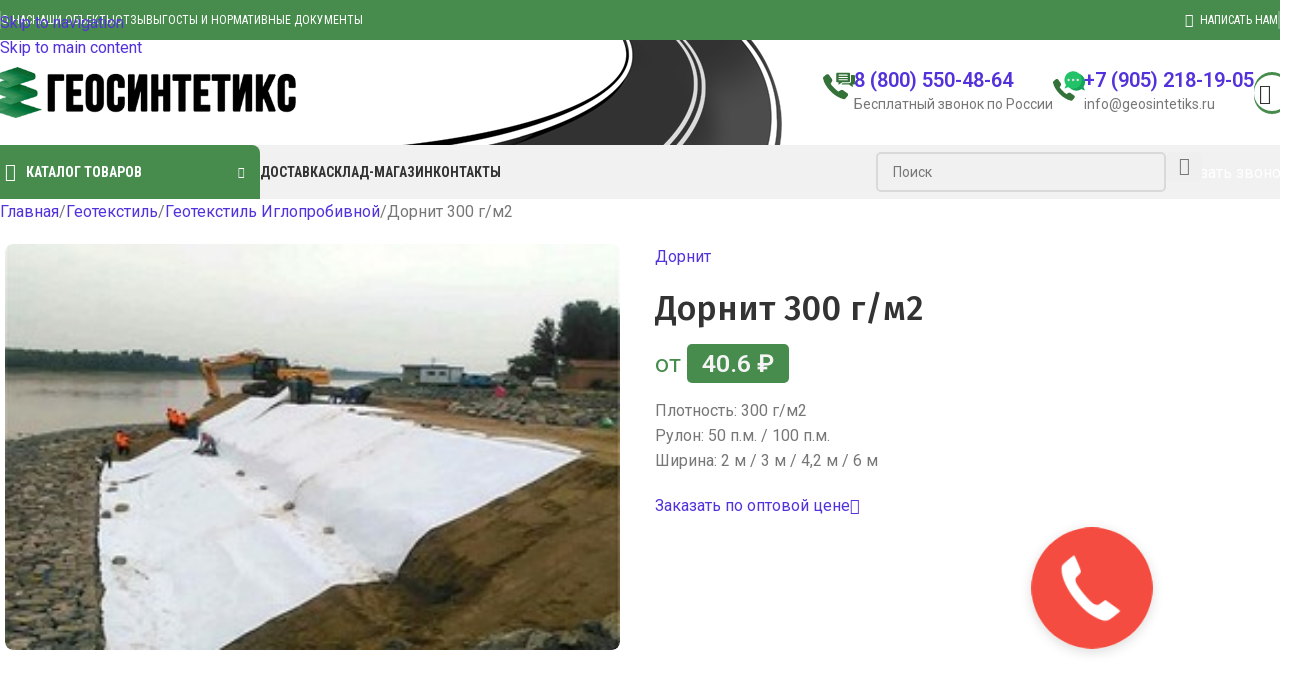

--- FILE ---
content_type: text/html; charset=UTF-8
request_url: https://geosintetiks.ru/dornit-300/
body_size: 44691
content:
<!DOCTYPE html>
<html lang="ru-RU" prefix="og: https://ogp.me/ns#">
<head>
	<meta charset="UTF-8">
	<link rel="profile" href="https://gmpg.org/xfn/11">
	<link rel="pingback" href="https://geosintetiks.ru/xmlrpc.php">

	<title>Дорнит 300 г/м2 купить в СПБ цена за м2 в розницу и ОПТОМ</title>
<meta name="description" content="Дорнит 300 г/м2 купить в СПБ. Нетканый Геотекстиль Дорнит 300 оптовая цена. Доставка по России. Качество ГОСТ. Тел. 8-800-550-48-64!"/>
<meta name="robots" content="follow, index, max-snippet:-1, max-video-preview:-1, max-image-preview:large"/>
<link rel="canonical" href="https://geosintetiks.ru/dornit-300/" />
<meta property="og:locale" content="ru_RU" />
<meta property="og:type" content="product" />
<meta property="og:title" content="Дорнит 300 г/м2 купить в СПБ цена за м2 в розницу и ОПТОМ" />
<meta property="og:description" content="Дорнит 300 г/м2 купить в СПБ. Нетканый Геотекстиль Дорнит 300 оптовая цена. Доставка по России. Качество ГОСТ. Тел. 8-800-550-48-64!" />
<meta property="og:url" content="https://geosintetiks.ru/dornit-300/" />
<meta property="og:site_name" content="Купите геотекстиль по низким ценам" />
<meta property="og:updated_time" content="2024-03-05T17:09:09+03:00" />
<meta property="product:price:amount" content="40.6" />
<meta property="product:price:currency" content="RUB" />
<meta property="product:availability" content="instock" />
<meta name="twitter:card" content="summary_large_image" />
<meta name="twitter:title" content="Дорнит 300 г/м2 купить в СПБ цена за м2 в розницу и ОПТОМ" />
<meta name="twitter:description" content="Дорнит 300 г/м2 купить в СПБ. Нетканый Геотекстиль Дорнит 300 оптовая цена. Доставка по России. Качество ГОСТ. Тел. 8-800-550-48-64!" />
<meta name="twitter:label1" content="Цена" />
<meta name="twitter:data1" content="40.6&nbsp;&#8381;" />
<meta name="twitter:label2" content="Доступность" />
<meta name="twitter:data2" content="В наличии" />
<script type="application/ld+json" class="rank-math-schema">{"@context":"https://schema.org","@graph":[{"@type":"Organization","@id":"https://geosintetiks.ru/#organization","name":"\u0413\u0435\u043e\u0441\u0438\u043d\u0442\u0435\u0442\u0438\u043a\u0441","logo":{"@type":"ImageObject","@id":"https://geosintetiks.ru/#logo","url":"https://geosintetiks.ru/wp-content/uploads/2021/03/logo.png","contentUrl":"https://geosintetiks.ru/wp-content/uploads/2021/03/logo.png","caption":"\u041a\u0443\u043f\u0438\u0442\u0435 \u0433\u0435\u043e\u0442\u0435\u043a\u0441\u0442\u0438\u043b\u044c \u043f\u043e \u043d\u0438\u0437\u043a\u0438\u043c \u0446\u0435\u043d\u0430\u043c","inLanguage":"ru-RU","width":"485","height":"80"}},{"@type":"WebSite","@id":"https://geosintetiks.ru/#website","url":"https://geosintetiks.ru","name":"\u041a\u0443\u043f\u0438\u0442\u0435 \u0433\u0435\u043e\u0442\u0435\u043a\u0441\u0442\u0438\u043b\u044c \u043f\u043e \u043d\u0438\u0437\u043a\u0438\u043c \u0446\u0435\u043d\u0430\u043c","publisher":{"@id":"https://geosintetiks.ru/#organization"},"inLanguage":"ru-RU"},{"@type":"ImageObject","@id":"https://geosintetiks.ru/wp-content/uploads/2021/04/Dornit-300.jpg","url":"https://geosintetiks.ru/wp-content/uploads/2021/04/Dornit-300.jpg","width":"280","height":"185","caption":"\u041b\u0430\u0432\u0441\u0430\u043d \u0413\u0435\u043e 300","inLanguage":"ru-RU"},{"@type":"ItemPage","@id":"https://geosintetiks.ru/dornit-300/#webpage","url":"https://geosintetiks.ru/dornit-300/","name":"\u0414\u043e\u0440\u043d\u0438\u0442 300 \u0433/\u043c2 \u043a\u0443\u043f\u0438\u0442\u044c \u0432 \u0421\u041f\u0411 \u0446\u0435\u043d\u0430 \u0437\u0430 \u043c2 \u0432 \u0440\u043e\u0437\u043d\u0438\u0446\u0443 \u0438 \u041e\u041f\u0422\u041e\u041c","datePublished":"2021-04-07T01:30:37+03:00","dateModified":"2024-03-05T17:09:09+03:00","isPartOf":{"@id":"https://geosintetiks.ru/#website"},"primaryImageOfPage":{"@id":"https://geosintetiks.ru/wp-content/uploads/2021/04/Dornit-300.jpg"},"inLanguage":"ru-RU"},{"@type":"Product","name":"\u0414\u043e\u0440\u043d\u0438\u0442 300 \u0433/\u043c2 \u043a\u0443\u043f\u0438\u0442\u044c \u0432 \u0421\u041f\u0411 \u0446\u0435\u043d\u0430 \u0437\u0430 \u043c2 \u0432 \u0440\u043e\u0437\u043d\u0438\u0446\u0443 \u0438 \u041e\u041f\u0422\u041e\u041c","description":"\u0414\u043e\u0440\u043d\u0438\u0442 300 \u0433/\u043c2 \u043a\u0443\u043f\u0438\u0442\u044c \u0432 \u0421\u041f\u0411. \u041d\u0435\u0442\u043a\u0430\u043d\u044b\u0439 \u0413\u0435\u043e\u0442\u0435\u043a\u0441\u0442\u0438\u043b\u044c \u0414\u043e\u0440\u043d\u0438\u0442 300 \u043e\u043f\u0442\u043e\u0432\u0430\u044f \u0446\u0435\u043d\u0430. \u0414\u043e\u0441\u0442\u0430\u0432\u043a\u0430 \u043f\u043e \u0420\u043e\u0441\u0441\u0438\u0438. \u041a\u0430\u0447\u0435\u0441\u0442\u0432\u043e \u0413\u041e\u0421\u0422. \u0422\u0435\u043b. 8-800-550-48-64!","sku":"32d1d99d4cea","category":"\u0413\u0435\u043e\u0442\u0435\u043a\u0441\u0442\u0438\u043b\u044c &gt; \u0413\u0435\u043e\u0442\u0435\u043a\u0441\u0442\u0438\u043b\u044c \u0418\u0433\u043b\u043e\u043f\u0440\u043e\u0431\u0438\u0432\u043d\u043e\u0439","mainEntityOfPage":{"@id":"https://geosintetiks.ru/dornit-300/#webpage"},"image":[{"@type":"ImageObject","url":"https://geosintetiks.ru/wp-content/uploads/2021/04/Dornit-300.jpg","height":"185","width":"280"}],"offers":{"@type":"Offer","price":"40.6","priceCurrency":"RUB","priceValidUntil":"2027-12-31","availability":"http://schema.org/InStock","itemCondition":"NewCondition","url":"https://geosintetiks.ru/dornit-300/","seller":{"@type":"Organization","@id":"https://geosintetiks.ru/","name":"\u041a\u0443\u043f\u0438\u0442\u0435 \u0433\u0435\u043e\u0442\u0435\u043a\u0441\u0442\u0438\u043b\u044c \u043f\u043e \u043d\u0438\u0437\u043a\u0438\u043c \u0446\u0435\u043d\u0430\u043c","url":"https://geosintetiks.ru","logo":"https://geosintetiks.ru/wp-content/uploads/2021/03/logo.png"}},"@id":"https://geosintetiks.ru/dornit-300/#richSnippet"}]}</script>
<link rel='dns-prefetch' href='//fonts.googleapis.com' />
<link rel="alternate" type="application/rss+xml" title="Купите геотекстиль по низким ценам &raquo; Лента" href="https://geosintetiks.ru/feed/" />
<link rel="alternate" title="oEmbed (JSON)" type="application/json+oembed" href="https://geosintetiks.ru/wp-json/oembed/1.0/embed?url=https%3A%2F%2Fgeosintetiks.ru%2Fdornit-300%2F" />
<link rel="alternate" title="oEmbed (XML)" type="text/xml+oembed" href="https://geosintetiks.ru/wp-json/oembed/1.0/embed?url=https%3A%2F%2Fgeosintetiks.ru%2Fdornit-300%2F&#038;format=xml" />
<!-- Yandex.Metrika counter --> <script type="text/javascript" > (function(m,e,t,r,i,k,a){m[i]=m[i]||function(){(m[i].a=m[i].a||[]).push(arguments)}; m[i].l=1*new Date(); for (var j = 0; j < document.scripts.length; j++) {if (document.scripts[j].src === r) { return; }} k=e.createElement(t),a=e.getElementsByTagName(t)[0],k.async=1,k.src=r,a.parentNode.insertBefore(k,a)}) (window, document, "script", "https://mc.yandex.ru/metrika/tag.js", "ym"); ym(24898055, "init", { clickmap:true, trackLinks:true, accurateTrackBounce:true, webvisor:true }); </script> <noscript><div><img src="https://mc.yandex.ru/watch/24898055" style="position:absolute; left:-9999px;" alt="" /></div></noscript> <!-- /Yandex.Metrika counter -->
<link rel="stylesheet" href="https://cdn.envybox.io/widget/cbk.css">
<script type="text/javascript" src="https://cdn.envybox.io/widget/cbk.js?wcb_code=2f044a112d0098ebc0d2508629d9f07d" charset="UTF-8" async></script>
<meta name="yandex-verification" content="219351bc1bca31ee" />
<style id='wp-img-auto-sizes-contain-inline-css' type='text/css'>
img:is([sizes=auto i],[sizes^="auto," i]){contain-intrinsic-size:3000px 1500px}
/*# sourceURL=wp-img-auto-sizes-contain-inline-css */
</style>

<link rel='stylesheet' id='wp-block-library-css' href='https://geosintetiks.ru/wp-includes/css/dist/block-library/style.min.css?ver=6.9' type='text/css' media='all' />
<link rel='stylesheet' id='wc-blocks-style-css' href='https://geosintetiks.ru/wp-content/plugins/woocommerce/assets/client/blocks/wc-blocks.css?ver=wc-10.4.3' type='text/css' media='all' />
<style id='global-styles-inline-css' type='text/css'>
:root{--wp--preset--aspect-ratio--square: 1;--wp--preset--aspect-ratio--4-3: 4/3;--wp--preset--aspect-ratio--3-4: 3/4;--wp--preset--aspect-ratio--3-2: 3/2;--wp--preset--aspect-ratio--2-3: 2/3;--wp--preset--aspect-ratio--16-9: 16/9;--wp--preset--aspect-ratio--9-16: 9/16;--wp--preset--color--black: #000000;--wp--preset--color--cyan-bluish-gray: #abb8c3;--wp--preset--color--white: #ffffff;--wp--preset--color--pale-pink: #f78da7;--wp--preset--color--vivid-red: #cf2e2e;--wp--preset--color--luminous-vivid-orange: #ff6900;--wp--preset--color--luminous-vivid-amber: #fcb900;--wp--preset--color--light-green-cyan: #7bdcb5;--wp--preset--color--vivid-green-cyan: #00d084;--wp--preset--color--pale-cyan-blue: #8ed1fc;--wp--preset--color--vivid-cyan-blue: #0693e3;--wp--preset--color--vivid-purple: #9b51e0;--wp--preset--gradient--vivid-cyan-blue-to-vivid-purple: linear-gradient(135deg,rgb(6,147,227) 0%,rgb(155,81,224) 100%);--wp--preset--gradient--light-green-cyan-to-vivid-green-cyan: linear-gradient(135deg,rgb(122,220,180) 0%,rgb(0,208,130) 100%);--wp--preset--gradient--luminous-vivid-amber-to-luminous-vivid-orange: linear-gradient(135deg,rgb(252,185,0) 0%,rgb(255,105,0) 100%);--wp--preset--gradient--luminous-vivid-orange-to-vivid-red: linear-gradient(135deg,rgb(255,105,0) 0%,rgb(207,46,46) 100%);--wp--preset--gradient--very-light-gray-to-cyan-bluish-gray: linear-gradient(135deg,rgb(238,238,238) 0%,rgb(169,184,195) 100%);--wp--preset--gradient--cool-to-warm-spectrum: linear-gradient(135deg,rgb(74,234,220) 0%,rgb(151,120,209) 20%,rgb(207,42,186) 40%,rgb(238,44,130) 60%,rgb(251,105,98) 80%,rgb(254,248,76) 100%);--wp--preset--gradient--blush-light-purple: linear-gradient(135deg,rgb(255,206,236) 0%,rgb(152,150,240) 100%);--wp--preset--gradient--blush-bordeaux: linear-gradient(135deg,rgb(254,205,165) 0%,rgb(254,45,45) 50%,rgb(107,0,62) 100%);--wp--preset--gradient--luminous-dusk: linear-gradient(135deg,rgb(255,203,112) 0%,rgb(199,81,192) 50%,rgb(65,88,208) 100%);--wp--preset--gradient--pale-ocean: linear-gradient(135deg,rgb(255,245,203) 0%,rgb(182,227,212) 50%,rgb(51,167,181) 100%);--wp--preset--gradient--electric-grass: linear-gradient(135deg,rgb(202,248,128) 0%,rgb(113,206,126) 100%);--wp--preset--gradient--midnight: linear-gradient(135deg,rgb(2,3,129) 0%,rgb(40,116,252) 100%);--wp--preset--font-size--small: 13px;--wp--preset--font-size--medium: 20px;--wp--preset--font-size--large: 36px;--wp--preset--font-size--x-large: 42px;--wp--preset--spacing--20: 0.44rem;--wp--preset--spacing--30: 0.67rem;--wp--preset--spacing--40: 1rem;--wp--preset--spacing--50: 1.5rem;--wp--preset--spacing--60: 2.25rem;--wp--preset--spacing--70: 3.38rem;--wp--preset--spacing--80: 5.06rem;--wp--preset--shadow--natural: 6px 6px 9px rgba(0, 0, 0, 0.2);--wp--preset--shadow--deep: 12px 12px 50px rgba(0, 0, 0, 0.4);--wp--preset--shadow--sharp: 6px 6px 0px rgba(0, 0, 0, 0.2);--wp--preset--shadow--outlined: 6px 6px 0px -3px rgb(255, 255, 255), 6px 6px rgb(0, 0, 0);--wp--preset--shadow--crisp: 6px 6px 0px rgb(0, 0, 0);}:where(body) { margin: 0; }.wp-site-blocks > .alignleft { float: left; margin-right: 2em; }.wp-site-blocks > .alignright { float: right; margin-left: 2em; }.wp-site-blocks > .aligncenter { justify-content: center; margin-left: auto; margin-right: auto; }:where(.is-layout-flex){gap: 0.5em;}:where(.is-layout-grid){gap: 0.5em;}.is-layout-flow > .alignleft{float: left;margin-inline-start: 0;margin-inline-end: 2em;}.is-layout-flow > .alignright{float: right;margin-inline-start: 2em;margin-inline-end: 0;}.is-layout-flow > .aligncenter{margin-left: auto !important;margin-right: auto !important;}.is-layout-constrained > .alignleft{float: left;margin-inline-start: 0;margin-inline-end: 2em;}.is-layout-constrained > .alignright{float: right;margin-inline-start: 2em;margin-inline-end: 0;}.is-layout-constrained > .aligncenter{margin-left: auto !important;margin-right: auto !important;}.is-layout-constrained > :where(:not(.alignleft):not(.alignright):not(.alignfull)){margin-left: auto !important;margin-right: auto !important;}body .is-layout-flex{display: flex;}.is-layout-flex{flex-wrap: wrap;align-items: center;}.is-layout-flex > :is(*, div){margin: 0;}body .is-layout-grid{display: grid;}.is-layout-grid > :is(*, div){margin: 0;}body{padding-top: 0px;padding-right: 0px;padding-bottom: 0px;padding-left: 0px;}a:where(:not(.wp-element-button)){text-decoration: none;}:root :where(.wp-element-button, .wp-block-button__link){background-color: #32373c;border-width: 0;color: #fff;font-family: inherit;font-size: inherit;font-style: inherit;font-weight: inherit;letter-spacing: inherit;line-height: inherit;padding-top: calc(0.667em + 2px);padding-right: calc(1.333em + 2px);padding-bottom: calc(0.667em + 2px);padding-left: calc(1.333em + 2px);text-decoration: none;text-transform: inherit;}.has-black-color{color: var(--wp--preset--color--black) !important;}.has-cyan-bluish-gray-color{color: var(--wp--preset--color--cyan-bluish-gray) !important;}.has-white-color{color: var(--wp--preset--color--white) !important;}.has-pale-pink-color{color: var(--wp--preset--color--pale-pink) !important;}.has-vivid-red-color{color: var(--wp--preset--color--vivid-red) !important;}.has-luminous-vivid-orange-color{color: var(--wp--preset--color--luminous-vivid-orange) !important;}.has-luminous-vivid-amber-color{color: var(--wp--preset--color--luminous-vivid-amber) !important;}.has-light-green-cyan-color{color: var(--wp--preset--color--light-green-cyan) !important;}.has-vivid-green-cyan-color{color: var(--wp--preset--color--vivid-green-cyan) !important;}.has-pale-cyan-blue-color{color: var(--wp--preset--color--pale-cyan-blue) !important;}.has-vivid-cyan-blue-color{color: var(--wp--preset--color--vivid-cyan-blue) !important;}.has-vivid-purple-color{color: var(--wp--preset--color--vivid-purple) !important;}.has-black-background-color{background-color: var(--wp--preset--color--black) !important;}.has-cyan-bluish-gray-background-color{background-color: var(--wp--preset--color--cyan-bluish-gray) !important;}.has-white-background-color{background-color: var(--wp--preset--color--white) !important;}.has-pale-pink-background-color{background-color: var(--wp--preset--color--pale-pink) !important;}.has-vivid-red-background-color{background-color: var(--wp--preset--color--vivid-red) !important;}.has-luminous-vivid-orange-background-color{background-color: var(--wp--preset--color--luminous-vivid-orange) !important;}.has-luminous-vivid-amber-background-color{background-color: var(--wp--preset--color--luminous-vivid-amber) !important;}.has-light-green-cyan-background-color{background-color: var(--wp--preset--color--light-green-cyan) !important;}.has-vivid-green-cyan-background-color{background-color: var(--wp--preset--color--vivid-green-cyan) !important;}.has-pale-cyan-blue-background-color{background-color: var(--wp--preset--color--pale-cyan-blue) !important;}.has-vivid-cyan-blue-background-color{background-color: var(--wp--preset--color--vivid-cyan-blue) !important;}.has-vivid-purple-background-color{background-color: var(--wp--preset--color--vivid-purple) !important;}.has-black-border-color{border-color: var(--wp--preset--color--black) !important;}.has-cyan-bluish-gray-border-color{border-color: var(--wp--preset--color--cyan-bluish-gray) !important;}.has-white-border-color{border-color: var(--wp--preset--color--white) !important;}.has-pale-pink-border-color{border-color: var(--wp--preset--color--pale-pink) !important;}.has-vivid-red-border-color{border-color: var(--wp--preset--color--vivid-red) !important;}.has-luminous-vivid-orange-border-color{border-color: var(--wp--preset--color--luminous-vivid-orange) !important;}.has-luminous-vivid-amber-border-color{border-color: var(--wp--preset--color--luminous-vivid-amber) !important;}.has-light-green-cyan-border-color{border-color: var(--wp--preset--color--light-green-cyan) !important;}.has-vivid-green-cyan-border-color{border-color: var(--wp--preset--color--vivid-green-cyan) !important;}.has-pale-cyan-blue-border-color{border-color: var(--wp--preset--color--pale-cyan-blue) !important;}.has-vivid-cyan-blue-border-color{border-color: var(--wp--preset--color--vivid-cyan-blue) !important;}.has-vivid-purple-border-color{border-color: var(--wp--preset--color--vivid-purple) !important;}.has-vivid-cyan-blue-to-vivid-purple-gradient-background{background: var(--wp--preset--gradient--vivid-cyan-blue-to-vivid-purple) !important;}.has-light-green-cyan-to-vivid-green-cyan-gradient-background{background: var(--wp--preset--gradient--light-green-cyan-to-vivid-green-cyan) !important;}.has-luminous-vivid-amber-to-luminous-vivid-orange-gradient-background{background: var(--wp--preset--gradient--luminous-vivid-amber-to-luminous-vivid-orange) !important;}.has-luminous-vivid-orange-to-vivid-red-gradient-background{background: var(--wp--preset--gradient--luminous-vivid-orange-to-vivid-red) !important;}.has-very-light-gray-to-cyan-bluish-gray-gradient-background{background: var(--wp--preset--gradient--very-light-gray-to-cyan-bluish-gray) !important;}.has-cool-to-warm-spectrum-gradient-background{background: var(--wp--preset--gradient--cool-to-warm-spectrum) !important;}.has-blush-light-purple-gradient-background{background: var(--wp--preset--gradient--blush-light-purple) !important;}.has-blush-bordeaux-gradient-background{background: var(--wp--preset--gradient--blush-bordeaux) !important;}.has-luminous-dusk-gradient-background{background: var(--wp--preset--gradient--luminous-dusk) !important;}.has-pale-ocean-gradient-background{background: var(--wp--preset--gradient--pale-ocean) !important;}.has-electric-grass-gradient-background{background: var(--wp--preset--gradient--electric-grass) !important;}.has-midnight-gradient-background{background: var(--wp--preset--gradient--midnight) !important;}.has-small-font-size{font-size: var(--wp--preset--font-size--small) !important;}.has-medium-font-size{font-size: var(--wp--preset--font-size--medium) !important;}.has-large-font-size{font-size: var(--wp--preset--font-size--large) !important;}.has-x-large-font-size{font-size: var(--wp--preset--font-size--x-large) !important;}
/*# sourceURL=global-styles-inline-css */
</style>

<link rel='stylesheet' id='formcraft-common-css' href='https://geosintetiks.ru/wp-content/plugins/formcraft3/dist/formcraft-common.css?ver=3.9.12' type='text/css' media='all' />
<link rel='stylesheet' id='formcraft-form-css' href='https://geosintetiks.ru/wp-content/plugins/formcraft3/dist/form.css?ver=3.9.12' type='text/css' media='all' />
<link rel='stylesheet' id='wpa-css-css' href='https://geosintetiks.ru/wp-content/plugins/honeypot/includes/css/wpa.css?ver=2.3.04' type='text/css' media='all' />
<style id='woocommerce-inline-inline-css' type='text/css'>
.woocommerce form .form-row .required { visibility: visible; }
/*# sourceURL=woocommerce-inline-inline-css */
</style>
<link rel='stylesheet' id='yml-for-yandex-market-css' href='https://geosintetiks.ru/wp-content/plugins/yml-for-yandex-market/public/css/y4ym-public.css?ver=5.0.26' type='text/css' media='all' />
<link rel='stylesheet' id='tablepress-default-css' href='https://geosintetiks.ru/wp-content/tablepress-combined.min.css?ver=34' type='text/css' media='all' />
<link rel='stylesheet' id='js_composer_front-css' href='https://geosintetiks.ru/wp-content/uploads/2024/07/js_composer-1720648544.css?ver=8.3.7' type='text/css' media='all' />
<link rel='stylesheet' id='wd-style-base-css' href='https://geosintetiks.ru/wp-content/themes/woodmart/css/parts/base.min.css?ver=8.3.7' type='text/css' media='all' />
<link rel='stylesheet' id='wd-helpers-wpb-elem-css' href='https://geosintetiks.ru/wp-content/themes/woodmart/css/parts/helpers-wpb-elem.min.css?ver=8.3.7' type='text/css' media='all' />
<link rel='stylesheet' id='wd-revolution-slider-css' href='https://geosintetiks.ru/wp-content/themes/woodmart/css/parts/int-rev-slider.min.css?ver=8.3.7' type='text/css' media='all' />
<link rel='stylesheet' id='wd-wpbakery-base-css' href='https://geosintetiks.ru/wp-content/themes/woodmart/css/parts/int-wpb-base.min.css?ver=8.3.7' type='text/css' media='all' />
<link rel='stylesheet' id='wd-wpbakery-base-deprecated-css' href='https://geosintetiks.ru/wp-content/themes/woodmart/css/parts/int-wpb-base-deprecated.min.css?ver=8.3.7' type='text/css' media='all' />
<link rel='stylesheet' id='wd-int-wordfence-css' href='https://geosintetiks.ru/wp-content/themes/woodmart/css/parts/int-wordfence.min.css?ver=8.3.7' type='text/css' media='all' />
<link rel='stylesheet' id='wd-notices-fixed-css' href='https://geosintetiks.ru/wp-content/themes/woodmart/css/parts/woo-opt-sticky-notices-old.min.css?ver=8.3.7' type='text/css' media='all' />
<link rel='stylesheet' id='wd-woocommerce-base-css' href='https://geosintetiks.ru/wp-content/themes/woodmart/css/parts/woocommerce-base.min.css?ver=8.3.7' type='text/css' media='all' />
<link rel='stylesheet' id='wd-mod-star-rating-css' href='https://geosintetiks.ru/wp-content/themes/woodmart/css/parts/mod-star-rating.min.css?ver=8.3.7' type='text/css' media='all' />
<link rel='stylesheet' id='wd-woocommerce-block-notices-css' href='https://geosintetiks.ru/wp-content/themes/woodmart/css/parts/woo-mod-block-notices.min.css?ver=8.3.7' type='text/css' media='all' />
<link rel='stylesheet' id='wd-woo-mod-quantity-css' href='https://geosintetiks.ru/wp-content/themes/woodmart/css/parts/woo-mod-quantity.min.css?ver=8.3.7' type='text/css' media='all' />
<link rel='stylesheet' id='wd-woo-single-prod-el-base-css' href='https://geosintetiks.ru/wp-content/themes/woodmart/css/parts/woo-single-prod-el-base.min.css?ver=8.3.7' type='text/css' media='all' />
<link rel='stylesheet' id='wd-woo-mod-stock-status-css' href='https://geosintetiks.ru/wp-content/themes/woodmart/css/parts/woo-mod-stock-status.min.css?ver=8.3.7' type='text/css' media='all' />
<link rel='stylesheet' id='wd-woo-mod-shop-attributes-css' href='https://geosintetiks.ru/wp-content/themes/woodmart/css/parts/woo-mod-shop-attributes.min.css?ver=8.3.7' type='text/css' media='all' />
<link rel='stylesheet' id='wd-wp-blocks-css' href='https://geosintetiks.ru/wp-content/themes/woodmart/css/parts/wp-blocks.min.css?ver=8.3.7' type='text/css' media='all' />
<link rel='stylesheet' id='wd-header-base-css' href='https://geosintetiks.ru/wp-content/themes/woodmart/css/parts/header-base.min.css?ver=8.3.7' type='text/css' media='all' />
<link rel='stylesheet' id='wd-mod-tools-css' href='https://geosintetiks.ru/wp-content/themes/woodmart/css/parts/mod-tools.min.css?ver=8.3.7' type='text/css' media='all' />
<link rel='stylesheet' id='wd-header-elements-base-css' href='https://geosintetiks.ru/wp-content/themes/woodmart/css/parts/header-el-base.min.css?ver=8.3.7' type='text/css' media='all' />
<link rel='stylesheet' id='wd-info-box-css' href='https://geosintetiks.ru/wp-content/themes/woodmart/css/parts/el-info-box.min.css?ver=8.3.7' type='text/css' media='all' />
<link rel='stylesheet' id='wd-mod-tools-design-8-css' href='https://geosintetiks.ru/wp-content/themes/woodmart/css/parts/mod-tools-design-8.min.css?ver=8.3.7' type='text/css' media='all' />
<link rel='stylesheet' id='wd-header-cart-side-css' href='https://geosintetiks.ru/wp-content/themes/woodmart/css/parts/header-el-cart-side.min.css?ver=8.3.7' type='text/css' media='all' />
<link rel='stylesheet' id='wd-header-cart-css' href='https://geosintetiks.ru/wp-content/themes/woodmart/css/parts/header-el-cart.min.css?ver=8.3.7' type='text/css' media='all' />
<link rel='stylesheet' id='wd-widget-shopping-cart-css' href='https://geosintetiks.ru/wp-content/themes/woodmart/css/parts/woo-widget-shopping-cart.min.css?ver=8.3.7' type='text/css' media='all' />
<link rel='stylesheet' id='wd-widget-product-list-css' href='https://geosintetiks.ru/wp-content/themes/woodmart/css/parts/woo-widget-product-list.min.css?ver=8.3.7' type='text/css' media='all' />
<link rel='stylesheet' id='wd-header-mobile-nav-dropdown-css' href='https://geosintetiks.ru/wp-content/themes/woodmart/css/parts/header-el-mobile-nav-dropdown.min.css?ver=8.3.7' type='text/css' media='all' />
<link rel='stylesheet' id='wd-header-search-css' href='https://geosintetiks.ru/wp-content/themes/woodmart/css/parts/header-el-search.min.css?ver=8.3.7' type='text/css' media='all' />
<link rel='stylesheet' id='wd-header-el-category-more-btn-css' href='https://geosintetiks.ru/wp-content/themes/woodmart/css/parts/header-el-category-more-btn.min.css?ver=8.3.7' type='text/css' media='all' />
<link rel='stylesheet' id='wd-header-categories-nav-css' href='https://geosintetiks.ru/wp-content/themes/woodmart/css/parts/header-el-category-nav.min.css?ver=8.3.7' type='text/css' media='all' />
<link rel='stylesheet' id='wd-mod-nav-vertical-css' href='https://geosintetiks.ru/wp-content/themes/woodmart/css/parts/mod-nav-vertical.min.css?ver=8.3.7' type='text/css' media='all' />
<link rel='stylesheet' id='wd-mod-nav-vertical-design-default-css' href='https://geosintetiks.ru/wp-content/themes/woodmart/css/parts/mod-nav-vertical-design-default.min.css?ver=8.3.7' type='text/css' media='all' />
<link rel='stylesheet' id='wd-mod-nav-menu-label-css' href='https://geosintetiks.ru/wp-content/themes/woodmart/css/parts/mod-nav-menu-label.min.css?ver=8.3.7' type='text/css' media='all' />
<link rel='stylesheet' id='wd-header-search-form-css' href='https://geosintetiks.ru/wp-content/themes/woodmart/css/parts/header-el-search-form.min.css?ver=8.3.7' type='text/css' media='all' />
<link rel='stylesheet' id='wd-wd-search-form-css' href='https://geosintetiks.ru/wp-content/themes/woodmart/css/parts/wd-search-form.min.css?ver=8.3.7' type='text/css' media='all' />
<link rel='stylesheet' id='wd-wd-search-dropdown-css' href='https://geosintetiks.ru/wp-content/themes/woodmart/css/parts/wd-search-dropdown.min.css?ver=8.3.7' type='text/css' media='all' />
<link rel='stylesheet' id='wd-button-css' href='https://geosintetiks.ru/wp-content/themes/woodmart/css/parts/el-button.min.css?ver=8.3.7' type='text/css' media='all' />
<link rel='stylesheet' id='wd-page-title-css' href='https://geosintetiks.ru/wp-content/themes/woodmart/css/parts/page-title.min.css?ver=8.3.7' type='text/css' media='all' />
<link rel='stylesheet' id='wd-woo-single-prod-predefined-css' href='https://geosintetiks.ru/wp-content/themes/woodmart/css/parts/woo-single-prod-predefined.min.css?ver=8.3.7' type='text/css' media='all' />
<link rel='stylesheet' id='wd-woo-single-prod-and-quick-view-predefined-css' href='https://geosintetiks.ru/wp-content/themes/woodmart/css/parts/woo-single-prod-and-quick-view-predefined.min.css?ver=8.3.7' type='text/css' media='all' />
<link rel='stylesheet' id='wd-woo-single-prod-el-tabs-predefined-css' href='https://geosintetiks.ru/wp-content/themes/woodmart/css/parts/woo-single-prod-el-tabs-predefined.min.css?ver=8.3.7' type='text/css' media='all' />
<link rel='stylesheet' id='wd-woo-single-prod-el-gallery-css' href='https://geosintetiks.ru/wp-content/themes/woodmart/css/parts/woo-single-prod-el-gallery.min.css?ver=8.3.7' type='text/css' media='all' />
<link rel='stylesheet' id='wd-swiper-css' href='https://geosintetiks.ru/wp-content/themes/woodmart/css/parts/lib-swiper.min.css?ver=8.3.7' type='text/css' media='all' />
<link rel='stylesheet' id='wd-swiper-arrows-css' href='https://geosintetiks.ru/wp-content/themes/woodmart/css/parts/lib-swiper-arrows.min.css?ver=8.3.7' type='text/css' media='all' />
<link rel='stylesheet' id='wd-mod-animations-keyframes-css' href='https://geosintetiks.ru/wp-content/themes/woodmart/css/parts/int-wbp-el-animations.min.css?ver=8.3.7' type='text/css' media='all' />
<link rel='stylesheet' id='wd-tabs-css' href='https://geosintetiks.ru/wp-content/themes/woodmart/css/parts/el-tabs.min.css?ver=8.3.7' type='text/css' media='all' />
<link rel='stylesheet' id='wd-woo-single-prod-el-tabs-opt-layout-tabs-css' href='https://geosintetiks.ru/wp-content/themes/woodmart/css/parts/woo-single-prod-el-tabs-opt-layout-tabs.min.css?ver=8.3.7' type='text/css' media='all' />
<link rel='stylesheet' id='wd-accordion-css' href='https://geosintetiks.ru/wp-content/themes/woodmart/css/parts/el-accordion.min.css?ver=8.3.7' type='text/css' media='all' />
<link rel='stylesheet' id='wd-accordion-elem-wpb-css' href='https://geosintetiks.ru/wp-content/themes/woodmart/css/parts/el-accordion-wpb-elem.min.css?ver=8.3.7' type='text/css' media='all' />
<link rel='stylesheet' id='wd-image-gallery-css' href='https://geosintetiks.ru/wp-content/themes/woodmart/css/parts/el-gallery.min.css?ver=8.3.7' type='text/css' media='all' />
<link rel='stylesheet' id='wd-section-title-css' href='https://geosintetiks.ru/wp-content/themes/woodmart/css/parts/el-section-title.min.css?ver=8.3.7' type='text/css' media='all' />
<link rel='stylesheet' id='wd-mod-highlighted-text-css' href='https://geosintetiks.ru/wp-content/themes/woodmart/css/parts/mod-highlighted-text.min.css?ver=8.3.7' type='text/css' media='all' />
<link rel='stylesheet' id='wd-woo-opt-stretch-cont-css' href='https://geosintetiks.ru/wp-content/themes/woodmart/css/parts/woo-opt-stretch-cont.min.css?ver=8.3.7' type='text/css' media='all' />
<link rel='stylesheet' id='wd-product-loop-css' href='https://geosintetiks.ru/wp-content/themes/woodmart/css/parts/woo-product-loop.min.css?ver=8.3.7' type='text/css' media='all' />
<link rel='stylesheet' id='wd-product-loop-tiled-css' href='https://geosintetiks.ru/wp-content/themes/woodmart/css/parts/woo-product-loop-tiled.min.css?ver=8.3.7' type='text/css' media='all' />
<link rel='stylesheet' id='wd-mfp-popup-css' href='https://geosintetiks.ru/wp-content/themes/woodmart/css/parts/lib-magnific-popup.min.css?ver=8.3.7' type='text/css' media='all' />
<link rel='stylesheet' id='wd-mod-animations-transform-css' href='https://geosintetiks.ru/wp-content/themes/woodmart/css/parts/mod-animations-transform.min.css?ver=8.3.7' type='text/css' media='all' />
<link rel='stylesheet' id='wd-mod-transform-css' href='https://geosintetiks.ru/wp-content/themes/woodmart/css/parts/mod-transform.min.css?ver=8.3.7' type='text/css' media='all' />
<link rel='stylesheet' id='wd-footer-base-css' href='https://geosintetiks.ru/wp-content/themes/woodmart/css/parts/footer-base.min.css?ver=8.3.7' type='text/css' media='all' />
<link rel='stylesheet' id='wd-banner-css' href='https://geosintetiks.ru/wp-content/themes/woodmart/css/parts/wpb-el-banner.min.css?ver=8.3.7' type='text/css' media='all' />
<link rel='stylesheet' id='wd-banner-style-bg-cont-css' href='https://geosintetiks.ru/wp-content/themes/woodmart/css/parts/el-banner-style-bg-cont.min.css?ver=8.3.7' type='text/css' media='all' />
<link rel='stylesheet' id='wd-section-title-style-simple-and-brd-css' href='https://geosintetiks.ru/wp-content/themes/woodmart/css/parts/el-section-title-style-simple-and-brd.min.css?ver=8.3.7' type='text/css' media='all' />
<link rel='stylesheet' id='wd-el-subtitle-style-css' href='https://geosintetiks.ru/wp-content/themes/woodmart/css/parts/el-subtitle-style.min.css?ver=8.3.7' type='text/css' media='all' />
<link rel='stylesheet' id='wd-info-box-style-shadow-and-bg-hover-css' href='https://geosintetiks.ru/wp-content/themes/woodmart/css/parts/el-info-box-style-shadow-and-bg-hover.min.css?ver=8.3.7' type='text/css' media='all' />
<link rel='stylesheet' id='wd-photoswipe-css' href='https://geosintetiks.ru/wp-content/themes/woodmart/css/parts/lib-photoswipe.min.css?ver=8.3.7' type='text/css' media='all' />
<link rel='stylesheet' id='wd-responsive-text-css' href='https://geosintetiks.ru/wp-content/themes/woodmart/css/parts/el-responsive-text.min.css?ver=8.3.7' type='text/css' media='all' />
<link rel='stylesheet' id='wd-scroll-top-css' href='https://geosintetiks.ru/wp-content/themes/woodmart/css/parts/opt-scrolltotop.min.css?ver=8.3.7' type='text/css' media='all' />
<link rel='stylesheet' id='wd-header-search-fullscreen-css' href='https://geosintetiks.ru/wp-content/themes/woodmart/css/parts/header-el-search-fullscreen-general.min.css?ver=8.3.7' type='text/css' media='all' />
<link rel='stylesheet' id='wd-header-search-fullscreen-2-css' href='https://geosintetiks.ru/wp-content/themes/woodmart/css/parts/header-el-search-fullscreen-2.min.css?ver=8.3.7' type='text/css' media='all' />
<link rel='stylesheet' id='wd-wd-search-results-css' href='https://geosintetiks.ru/wp-content/themes/woodmart/css/parts/wd-search-results.min.css?ver=8.3.7' type='text/css' media='all' />
<link rel='stylesheet' id='wd-bottom-toolbar-css' href='https://geosintetiks.ru/wp-content/themes/woodmart/css/parts/opt-bottom-toolbar.min.css?ver=8.3.7' type='text/css' media='all' />
<link rel='stylesheet' id='xts-google-fonts-css' href='https://fonts.googleapis.com/css?family=Roboto%3A400%2C600%7CFira+Sans%3A400%2C600%2C500%7CRoboto+Condensed%3A400%2C600%2C700&#038;ver=8.3.7' type='text/css' media='all' />
<script type="text/javascript" src="https://geosintetiks.ru/wp-includes/js/jquery/jquery.min.js?ver=3.7.1" id="jquery-core-js"></script>
<script type="text/javascript" src="https://geosintetiks.ru/wp-includes/js/jquery/jquery-migrate.min.js?ver=3.4.1" id="jquery-migrate-js"></script>
<script type="text/javascript" src="https://geosintetiks.ru/wp-content/plugins/woocommerce/assets/js/jquery-blockui/jquery.blockUI.min.js?ver=2.7.0-wc.10.4.3" id="wc-jquery-blockui-js" data-wp-strategy="defer"></script>
<script type="text/javascript" id="wc-add-to-cart-js-extra">
/* <![CDATA[ */
var wc_add_to_cart_params = {"ajax_url":"/wp-admin/admin-ajax.php","wc_ajax_url":"/?wc-ajax=%%endpoint%%","i18n_view_cart":"\u041f\u0440\u043e\u0441\u043c\u043e\u0442\u0440 \u043a\u043e\u0440\u0437\u0438\u043d\u044b","cart_url":"https://geosintetiks.ru/cart/","is_cart":"","cart_redirect_after_add":"no"};
//# sourceURL=wc-add-to-cart-js-extra
/* ]]> */
</script>
<script type="text/javascript" src="https://geosintetiks.ru/wp-content/plugins/woocommerce/assets/js/frontend/add-to-cart.min.js?ver=10.4.3" id="wc-add-to-cart-js" data-wp-strategy="defer"></script>
<script type="text/javascript" src="https://geosintetiks.ru/wp-content/plugins/woocommerce/assets/js/zoom/jquery.zoom.min.js?ver=1.7.21-wc.10.4.3" id="wc-zoom-js" defer="defer" data-wp-strategy="defer"></script>
<script type="text/javascript" id="wc-single-product-js-extra">
/* <![CDATA[ */
var wc_single_product_params = {"i18n_required_rating_text":"\u041f\u043e\u0436\u0430\u043b\u0443\u0439\u0441\u0442\u0430, \u043f\u043e\u0441\u0442\u0430\u0432\u044c\u0442\u0435 \u043e\u0446\u0435\u043d\u043a\u0443","i18n_rating_options":["1 \u0438\u0437 5 \u0437\u0432\u0451\u0437\u0434","2 \u0438\u0437 5 \u0437\u0432\u0451\u0437\u0434","3 \u0438\u0437 5 \u0437\u0432\u0451\u0437\u0434","4 \u0438\u0437 5 \u0437\u0432\u0451\u0437\u0434","5 \u0438\u0437 5 \u0437\u0432\u0451\u0437\u0434"],"i18n_product_gallery_trigger_text":"\u041f\u0440\u043e\u0441\u043c\u043e\u0442\u0440 \u0433\u0430\u043b\u0435\u0440\u0435\u0438 \u0438\u0437\u043e\u0431\u0440\u0430\u0436\u0435\u043d\u0438\u0439 \u0432 \u043f\u043e\u043b\u043d\u043e\u044d\u043a\u0440\u0430\u043d\u043d\u043e\u043c \u0440\u0435\u0436\u0438\u043c\u0435","review_rating_required":"yes","flexslider":{"rtl":false,"animation":"slide","smoothHeight":true,"directionNav":false,"controlNav":"thumbnails","slideshow":false,"animationSpeed":500,"animationLoop":false,"allowOneSlide":false},"zoom_enabled":"","zoom_options":[],"photoswipe_enabled":"","photoswipe_options":{"shareEl":false,"closeOnScroll":false,"history":false,"hideAnimationDuration":0,"showAnimationDuration":0},"flexslider_enabled":""};
//# sourceURL=wc-single-product-js-extra
/* ]]> */
</script>
<script type="text/javascript" src="https://geosintetiks.ru/wp-content/plugins/woocommerce/assets/js/frontend/single-product.min.js?ver=10.4.3" id="wc-single-product-js" defer="defer" data-wp-strategy="defer"></script>
<script type="text/javascript" src="https://geosintetiks.ru/wp-content/plugins/woocommerce/assets/js/js-cookie/js.cookie.min.js?ver=2.1.4-wc.10.4.3" id="wc-js-cookie-js" defer="defer" data-wp-strategy="defer"></script>
<script type="text/javascript" id="woocommerce-js-extra">
/* <![CDATA[ */
var woocommerce_params = {"ajax_url":"/wp-admin/admin-ajax.php","wc_ajax_url":"/?wc-ajax=%%endpoint%%","i18n_password_show":"\u041f\u043e\u043a\u0430\u0437\u0430\u0442\u044c \u043f\u0430\u0440\u043e\u043b\u044c","i18n_password_hide":"\u0421\u043a\u0440\u044b\u0442\u044c \u043f\u0430\u0440\u043e\u043b\u044c"};
//# sourceURL=woocommerce-js-extra
/* ]]> */
</script>
<script type="text/javascript" src="https://geosintetiks.ru/wp-content/plugins/woocommerce/assets/js/frontend/woocommerce.min.js?ver=10.4.3" id="woocommerce-js" defer="defer" data-wp-strategy="defer"></script>
<script type="text/javascript" src="https://geosintetiks.ru/wp-content/plugins/yml-for-yandex-market/public/js/y4ym-public.js?ver=5.0.26" id="yml-for-yandex-market-js"></script>
<script type="text/javascript" src="https://geosintetiks.ru/wp-content/plugins/js_composer/assets/js/vendors/woocommerce-add-to-cart.js?ver=8.7.2" id="vc_woocommerce-add-to-cart-js-js"></script>
<script type="text/javascript" src="https://geosintetiks.ru/wp-content/themes/woodmart/js/libs/device.min.js?ver=8.3.7" id="wd-device-library-js"></script>
<script type="text/javascript" src="https://geosintetiks.ru/wp-content/themes/woodmart/js/scripts/global/scrollBar.min.js?ver=8.3.7" id="wd-scrollbar-js"></script>
<script></script><link rel="https://api.w.org/" href="https://geosintetiks.ru/wp-json/" /><link rel="alternate" title="JSON" type="application/json" href="https://geosintetiks.ru/wp-json/wp/v2/product/7265" /><link rel="EditURI" type="application/rsd+xml" title="RSD" href="https://geosintetiks.ru/xmlrpc.php?rsd" />
<meta name="generator" content="WordPress 6.9" />
<link rel='shortlink' href='https://geosintetiks.ru/?p=7265' />
<meta name="theme-color" content="rgb(71,140,77)">					<meta name="viewport" content="width=device-width, initial-scale=1.0, maximum-scale=1.0, user-scalable=no">
										<noscript><style>.woocommerce-product-gallery{ opacity: 1 !important; }</style></noscript>
	<meta name="generator" content="Powered by WPBakery Page Builder - drag and drop page builder for WordPress."/>
<meta name="generator" content="Powered by Slider Revolution 6.7.40 - responsive, Mobile-Friendly Slider Plugin for WordPress with comfortable drag and drop interface." />
<link rel="icon" href="https://geosintetiks.ru/wp-content/uploads/2021/03/cropped-favicon-32x32.png" sizes="32x32" />
<link rel="icon" href="https://geosintetiks.ru/wp-content/uploads/2021/03/cropped-favicon-192x192.png" sizes="192x192" />
<link rel="apple-touch-icon" href="https://geosintetiks.ru/wp-content/uploads/2021/03/cropped-favicon-180x180.png" />
<meta name="msapplication-TileImage" content="https://geosintetiks.ru/wp-content/uploads/2021/03/cropped-favicon-270x270.png" />
<script>function setREVStartSize(e){
			//window.requestAnimationFrame(function() {
				window.RSIW = window.RSIW===undefined ? window.innerWidth : window.RSIW;
				window.RSIH = window.RSIH===undefined ? window.innerHeight : window.RSIH;
				try {
					var pw = document.getElementById(e.c).parentNode.offsetWidth,
						newh;
					pw = pw===0 || isNaN(pw) || (e.l=="fullwidth" || e.layout=="fullwidth") ? window.RSIW : pw;
					e.tabw = e.tabw===undefined ? 0 : parseInt(e.tabw);
					e.thumbw = e.thumbw===undefined ? 0 : parseInt(e.thumbw);
					e.tabh = e.tabh===undefined ? 0 : parseInt(e.tabh);
					e.thumbh = e.thumbh===undefined ? 0 : parseInt(e.thumbh);
					e.tabhide = e.tabhide===undefined ? 0 : parseInt(e.tabhide);
					e.thumbhide = e.thumbhide===undefined ? 0 : parseInt(e.thumbhide);
					e.mh = e.mh===undefined || e.mh=="" || e.mh==="auto" ? 0 : parseInt(e.mh,0);
					if(e.layout==="fullscreen" || e.l==="fullscreen")
						newh = Math.max(e.mh,window.RSIH);
					else{
						e.gw = Array.isArray(e.gw) ? e.gw : [e.gw];
						for (var i in e.rl) if (e.gw[i]===undefined || e.gw[i]===0) e.gw[i] = e.gw[i-1];
						e.gh = e.el===undefined || e.el==="" || (Array.isArray(e.el) && e.el.length==0)? e.gh : e.el;
						e.gh = Array.isArray(e.gh) ? e.gh : [e.gh];
						for (var i in e.rl) if (e.gh[i]===undefined || e.gh[i]===0) e.gh[i] = e.gh[i-1];
											
						var nl = new Array(e.rl.length),
							ix = 0,
							sl;
						e.tabw = e.tabhide>=pw ? 0 : e.tabw;
						e.thumbw = e.thumbhide>=pw ? 0 : e.thumbw;
						e.tabh = e.tabhide>=pw ? 0 : e.tabh;
						e.thumbh = e.thumbhide>=pw ? 0 : e.thumbh;
						for (var i in e.rl) nl[i] = e.rl[i]<window.RSIW ? 0 : e.rl[i];
						sl = nl[0];
						for (var i in nl) if (sl>nl[i] && nl[i]>0) { sl = nl[i]; ix=i;}
						var m = pw>(e.gw[ix]+e.tabw+e.thumbw) ? 1 : (pw-(e.tabw+e.thumbw)) / (e.gw[ix]);
						newh =  (e.gh[ix] * m) + (e.tabh + e.thumbh);
					}
					var el = document.getElementById(e.c);
					if (el!==null && el) el.style.height = newh+"px";
					el = document.getElementById(e.c+"_wrapper");
					if (el!==null && el) {
						el.style.height = newh+"px";
						el.style.display = "block";
					}
				} catch(e){
					console.log("Failure at Presize of Slider:" + e)
				}
			//});
		  };</script>
<style>
		
		</style><noscript><style> .wpb_animate_when_almost_visible { opacity: 1; }</style></noscript>			<style id="wd-style-header_528910-css" data-type="wd-style-header_528910">
				:root{
	--wd-top-bar-h: 40px;
	--wd-top-bar-sm-h: 38px;
	--wd-top-bar-sticky-h: 40px;
	--wd-top-bar-brd-w: .00001px;

	--wd-header-general-h: 105px;
	--wd-header-general-sm-h: 60px;
	--wd-header-general-sticky-h: 60px;
	--wd-header-general-brd-w: .00001px;

	--wd-header-bottom-h: 54px;
	--wd-header-bottom-sm-h: .00001px;
	--wd-header-bottom-sticky-h: 52px;
	--wd-header-bottom-brd-w: .00001px;

	--wd-header-clone-h: .00001px;

	--wd-header-brd-w: calc(var(--wd-top-bar-brd-w) + var(--wd-header-general-brd-w) + var(--wd-header-bottom-brd-w));
	--wd-header-h: calc(var(--wd-top-bar-h) + var(--wd-header-general-h) + var(--wd-header-bottom-h) + var(--wd-header-brd-w));
	--wd-header-sticky-h: calc(var(--wd-top-bar-sticky-h) + var(--wd-header-general-sticky-h) + var(--wd-header-bottom-sticky-h) + var(--wd-header-clone-h) + var(--wd-header-brd-w));
	--wd-header-sm-h: calc(var(--wd-top-bar-sm-h) + var(--wd-header-general-sm-h) + var(--wd-header-bottom-sm-h) + var(--wd-header-brd-w));
}

.whb-top-bar .wd-dropdown {
	margin-top: -1px;
}

.whb-top-bar .wd-dropdown:after {
	height: 10px;
}

.whb-sticked .whb-top-bar .wd-dropdown:not(.sub-sub-menu) {
	margin-top: -1px;
}

.whb-sticked .whb-top-bar .wd-dropdown:not(.sub-sub-menu):after {
	height: 10px;
}

.whb-sticked .whb-general-header .wd-dropdown:not(.sub-sub-menu) {
	margin-top: 9px;
}

.whb-sticked .whb-general-header .wd-dropdown:not(.sub-sub-menu):after {
	height: 20px;
}




.whb-header-bottom .wd-dropdown {
	margin-top: 6px;
}

.whb-header-bottom .wd-dropdown:after {
	height: 17px;
}

.whb-sticked .whb-header-bottom .wd-dropdown:not(.sub-sub-menu) {
	margin-top: 5px;
}

.whb-sticked .whb-header-bottom .wd-dropdown:not(.sub-sub-menu):after {
	height: 16px;
}


		
.whb-top-bar {
	background-color: rgba(71, 140, 77, 1);
}

.whb-general-header {
	background-color: rgba(255, 255, 255, 1);background-image: url(https://geosintetiks.ru/wp-content/uploads/2021/03/doroga2-5.png);background-size: inherit;background-position: center bottom;background-repeat: no-repeat;border-color: rgba(76, 154, 102, 1);border-bottom-width: 0px;border-bottom-style: solid;
}
.whb-wjlcubfdmlq3d7jvmt23.wd-more-cat:not(.wd-show-cat) .item-level-0:nth-child(n+13):not(:last-child) {
				    display: none;
				}.
				wd-more-cat .item-level-0:nth-child(n+13) {
				    animation: wd-fadeIn .3s ease both;
				}
.whb-header-bottom {
	background-color: rgba(241, 241, 241, 1);border-color: rgba(76, 154, 102, 1);border-bottom-width: 0px;border-bottom-style: solid;
}
			</style>
						<style id="wd-style-theme_settings_default-css" data-type="wd-style-theme_settings_default">
				@font-face {
	font-weight: normal;
	font-style: normal;
	font-family: "woodmart-font";
	src: url("//geosintetiks.ru/wp-content/themes/woodmart/fonts/woodmart-font-1-400.woff2?v=8.3.7") format("woff2");
}

@font-face {
	font-family: "star";
	font-weight: 400;
	font-style: normal;
	src: url("//geosintetiks.ru/wp-content/plugins/woocommerce/assets/fonts/star.eot?#iefix") format("embedded-opentype"), url("//geosintetiks.ru/wp-content/plugins/woocommerce/assets/fonts/star.woff") format("woff"), url("//geosintetiks.ru/wp-content/plugins/woocommerce/assets/fonts/star.ttf") format("truetype"), url("//geosintetiks.ru/wp-content/plugins/woocommerce/assets/fonts/star.svg#star") format("svg");
}

@font-face {
	font-family: "WooCommerce";
	font-weight: 400;
	font-style: normal;
	src: url("//geosintetiks.ru/wp-content/plugins/woocommerce/assets/fonts/WooCommerce.eot?#iefix") format("embedded-opentype"), url("//geosintetiks.ru/wp-content/plugins/woocommerce/assets/fonts/WooCommerce.woff") format("woff"), url("//geosintetiks.ru/wp-content/plugins/woocommerce/assets/fonts/WooCommerce.ttf") format("truetype"), url("//geosintetiks.ru/wp-content/plugins/woocommerce/assets/fonts/WooCommerce.svg#WooCommerce") format("svg");
}

:root {
	--wd-text-font: "Roboto", Arial, Helvetica, sans-serif;
	--wd-text-font-weight: 400;
	--wd-text-color: #777777;
	--wd-text-font-size: 16px;
	--wd-title-font: "Roboto", Arial, Helvetica, sans-serif;
	--wd-title-font-weight: 600;
	--wd-title-color: #242424;
	--wd-entities-title-font: "Fira Sans", Arial, Helvetica, sans-serif;
	--wd-entities-title-font-weight: 500;
	--wd-entities-title-color: #333333;
	--wd-entities-title-color-hover: rgb(51 51 51 / 65%);
	--wd-alternative-font: "Roboto Condensed", Arial, Helvetica, sans-serif;
	--wd-widget-title-font: "Roboto", Arial, Helvetica, sans-serif;
	--wd-widget-title-font-weight: 600;
	--wd-widget-title-transform: uppercase;
	--wd-widget-title-color: #333;
	--wd-widget-title-font-size: 16px;
	--wd-header-el-font: "Roboto Condensed", Arial, Helvetica, sans-serif;
	--wd-header-el-font-weight: 700;
	--wd-header-el-transform: uppercase;
	--wd-header-el-font-size: 14px;
	--wd-otl-style: dotted;
	--wd-otl-width: 2px;
	--wd-primary-color: #478c4d;
	--wd-alternative-color: rgb(84,50,219);
	--btn-default-bgcolor: #f7f7f7;
	--btn-default-bgcolor-hover: #efefef;
	--btn-accented-bgcolor: #83b735;
	--btn-accented-bgcolor-hover: #6ca300;
	--wd-form-brd-width: 2px;
	--notices-success-bg: #459647;
	--notices-success-color: #fff;
	--notices-warning-bg: #E0B252;
	--notices-warning-color: #fff;
	--wd-link-color: rgb(84,50,219);
	--wd-link-color-hover: rgb(133,54,237);
}
.wd-age-verify-wrap {
	--wd-popup-width: 500px;
}
.wd-popup.wd-promo-popup {
	background-color: #111111;
	background-image: none;
	background-repeat: no-repeat;
	background-size: contain;
	background-position: left center;
}
.wd-promo-popup-wrap {
	--wd-popup-width: 800px;
}
:is(.woodmart-woocommerce-layered-nav, .wd-product-category-filter) .wd-scroll-content {
	max-height: 280px;
}
.wd-page-title .wd-page-title-bg img {
	object-fit: cover;
	object-position: center center;
}
.wd-footer {
	background-color: #ededed;
	background-image: none;
}
.product-labels .product-label.onsale {
	background-color: rgb(133,54,237);
}
.mfp-wrap.wd-popup-quick-view-wrap {
	--wd-popup-width: 920px;
}
:root{
--wd-container-w: 1448px;
--wd-form-brd-radius: 5px;
--btn-default-color: #333;
--btn-default-color-hover: #333;
--btn-accented-color: #fff;
--btn-accented-color-hover: #fff;
--btn-default-brd-radius: 5px;
--btn-default-box-shadow: none;
--btn-default-box-shadow-hover: none;
--btn-accented-brd-radius: 5px;
--btn-accented-box-shadow: none;
--btn-accented-box-shadow-hover: none;
--wd-brd-radius: 8px;
}

@media (min-width: 1448px) {
[data-vc-full-width]:not([data-vc-stretch-content]),
:is(.vc_section, .vc_row).wd-section-stretch {
padding-left: calc((100vw - 1448px - var(--wd-sticky-nav-w) - var(--wd-scroll-w)) / 2);
padding-right: calc((100vw - 1448px - var(--wd-sticky-nav-w) - var(--wd-scroll-w)) / 2);
}
}


.wd-page-title {
background-color: #f9f9f9;
}

.wd-nav-vertical>li>a {
    line-height: 14px;
}
.tablepress tfoot th, .tablepress thead th {
    background-color: #d9edf7;
    font-weight: 500;
    vertical-align: middle;
    font-size: 12px !important;
}
.shdw {
text-shadow: #000 0 2px 2px;
}
.sidebar-container {
	z-index: 20;
}
.vertical-navigation .sub-menu-dropdown {
    z-index: 9999 !important;
}
.breadcrumbs {
    display: none;
}
.title-size-small .title {
    font-weight: 300;
}
.wd-dropdown-menu.wd-design-default {
    width: 280px;
}
.wd-sub-menu li a {
min-width: 280px;
}
.fc-form-modal .fc-form-1 {    background-image: -webkit-linear-gradient(bottom , rgb(255, 255, 255) , rgba(225, 242, 227, 0.69) 100%)!important;
}
.fc-form-modal .fc-form-2 {    background-image: -webkit-linear-gradient(bottom , rgb(255, 255, 255) , rgba(225, 242, 227, 0.69) 100%)!important;
}
body.term-drenazhnye-truby .cat-design-default.categories-with-shadow .wrapp-category {
display: none !important;
}
body.term-drenazhnye-truby .wd-hover-tiled .product-wrapper {
    display: none !important;
}
body.term-drenazhnye-truby .shop-loop-head {
    display: none!important;
}
body.term-georeshetka-obemnaya .cat-design-default.categories-with-shadow .wrapp-category {
display: none !important;
}
body.term-avarijnaya-setka .cat-design-default.categories-with-shadow .wrapp-category {
display: none !important;
}
body.term-avarijnaya-setka .wd-hover-tiled .product-wrapper {
    display: none !important;
}
body.term-avarijnaya-setka .shop-loop-head {
    display: none!important;
}
body.term-kanalizatsionnye-truby .cat-design-default.categories-with-shadow .wrapp-category {
display: none !important;
}
body.term-kanalizatsionnye-truby .wd-hover-tiled .product-wrapper {
    display: none !important;
}
body.term-kanalizatsionnye-truby .shop-loop-head {
    display: none!important;
}
body.term-plenka-tehnicheskaya .cat-design-default.categories-with-shadow .wrapp-category {
display: none !important;
}
body.term-plenka-tehnicheskaya .wd-hover-tiled .product-wrapper {
    display: none !important;
}
body.term-plenka-tehnicheskaya .shop-loop-head {
    display: none!important;
}
.products-footer {
	display: none !important;
}
.product-grid-item .wd-entities-title {
    margin-bottom: 14px !important;
    font-size: 14px;
}
body.term-gazonnaya-reshetka .cat-design-default.categories-with-shadow .wrapp-category {
display: none !important;
}
body.term-gazonnaya-reshetka .wd-hover-tiled .product-wrapper {
    display: none;
}
body.term-gazonnaya-reshetka .shop-loop-head {
    display: none!important;
}
body.term-geomaty .cat-design-default.categories-with-shadow .wrapp-category {
display: none !important;
}
body.term-geomaty .wd-hover-tiled .product-wrapper {
    display: none;
}
body.term-geomaty .shop-loop-head {
    display: none!important;
}
body.term-geosetka .cat-design-default.categories-with-shadow .wrapp-category {
display: none !important;
}
body.term-geosetka .wd-hover-tiled .product-wrapper {
    display: none;
}
body.term-geosetka .shop-loop-head {
    display: none;
}
body.term-geotekstil .shop-loop-head {
    display: none;
}
body.term-geomembrana .shop-loop-head {
    display: none;
}
body.term-georeshetka-obemnaya .shop-loop-head {
    display: none;
}
.setki {
text-transform: uppercase;
font-size: 24px;
	border-radius: 5px;
}
body.term-georeshetka-obemnaya .cat-design-default.categories-with-shadow .wrapp-category {
display: none !important;
}
body.term-georeshetka-obemnaya .wd-hover-tiled .product-wrapper {
    display: none;
}
body.term-geomembrana .cat-design-default.categories-with-shadow .wrapp-category {
display: none !important;
}
body.term-geomembrana .wd-hover-tiled .product-wrapper {
    display: none;
}
body.term-geomaty .tablepress thead th {
    background-color: #d9edf7;
    font-weight: 400 !important;
    vertical-align: middle;
    text-transform: none !important;
    font-size: 14px !important;
}
body.term-geomaty .cat-design-default.categories-with-shadow .wrapp-category {
display: none !important;
}
body.term-geomaty .wd-hover-tiled .product-wrapper {
    display: none;
}
.sku_wrapper {
display: none !important;
}
.top-information .wd-entities-title {
    color: #fff;
    background: #0000005e;
    font-size: 18px !important;
    text-align: center;
	padding:5px;
}
.top-information .wd-entities-title a:hover {
    color: #ffff00;
    background: #0000005e;
}
.cat-design-replace-title .wd-entities-title {
    font-size: 14px;
}
.product-grid-item .wd-entities-title  {
    font-size: 18px;
}
body.term-geotekstil .cat-design-default.categories-with-shadow .wrapp-category {
display: none !important;
}
body.term-georeshetka-obemnaya .cat-design-default.categories-with-shadow .wrapp-category {
display: none !important;
}
body.term-georeshetka-obemnaya .wd-hover-tiled .product-wrapper {
    display: none !important;
}

body.term-georeshetka-obemnaya .shop-loop-head {
    display: none !important;
}
.product-grid-item .product-title a:hover, .product-title a:hover, .widget_recent_comments ul li>a:hover, .widget_recent_entries ul li a:hover, .widget_recent_reviews .product-title:hover, .widget_shopping_cart .mini_cart_item:hover .product-title, .wd-recent-posts .entry-title a:hover, a.product-title:hover, td.product-name a:hover {
    color: #fff;
}

.amount {
    color: #f4f4f4;
    background: #478C4D;
	padding: 5px 15px 5px 15px;
	border-radius:5px;
}
.product-grid-item .product-image-link img {
    width: 100%;
    border-radius: 5px;
}

.wd-bottom-actions {
display: none !important;
}
.category-nav-link .category-name {
    position: relative;
    display: inline-block;
    letter-spacing: .2px;
    font-weight: 400 !important;
    font-size: 16px !important;
    line-height: 1.3;
    text-transform: none;
}
.box-style-bg-hover {
    border-radius: 5px;
}
.wd-navigation .category-icon {
    display: inline-block;
    margin-right: 10px;
    max-height: 26px;
}
.header-categories-nav .categories-menu-dropdown .item-level-0>a {
    font-size: 14px;
	font-weight:400;
}
.vertical-navigation .item-level-0 {
	max-height: 52px;
}
.category-nav-link .category-products-count {
    display: none;
}
.wd-product-categories>li {
    padding-left: 18px;
}
.category-nav-link .category-name {
    font-weight: 500;
    font-size: 13px;
}
.cards  {
  filter: url("data:image/svg+xml;utf8,<svg xmlns=\'http://www.w3.org/2000/svg\'><filter id=\'grayscale\'><feColorMatrix type=\'matrix\' values=\'0.3333 0.3333 0.3333 0 0 0.3333 0.3333 0.3333 0 0 0.3333 0.3333 0.3333 0 0 0 0 0 1 0\'/></filter></svg>#grayscale"); /* Firefox 3.5+ */
  filter: gray; /* IE6-9 */
  -webkit-filter: grayscale(100%); /* Chrome 19+ & Safari 6+ */
}
.cards:hover {
  filter: none;
  -webkit-filter: grayscale(0%);
}
.min-footer>div {
    flex: 1 0 50%;
    padding-right: 15px;
    padding-left: 15px;
    max-width: 50%;
    line-height: 13px;
    font-size: 11px;
}
.wd-recent-posts .entry-title a {
font-weight: 600;
}
.whb-column .wd-search-form input[type=text] {
    max-height: 40px;
}
.brands-items-wrapper {
	display: none;
}
.site-content {
    margin-bottom: 0px;
}
.wd-recent-posts .recent-posts-thumbnail img {
    border-radius: 5px;
}
.round img {
	 border-radius: 5px !important;
}
.wht {
	  color: #ebedf6 !important;
}
.widget {
    padding-bottom: 0px;
    border-bottom: 0px solid;
}
.wd-widget a:hover {
    color: #35723a !important;
	font-weight:500;
}
.min-footer {
    padding-top: 10px;
    padding-bottom: 10px;
}
.banner-content-background .wrapper-content-banner {
    border-radius: 5px;
    }
    .promo-banner .promo-banner-image {

    border-radius: 5px;
    }

.shd {
    text-shadow:#000 0 1px 1px;
}
.wd-recent-posts-list {
  filter: url("data:image/svg+xml;utf8,#grayscale"); /* Firefox 3.5+ */
  filter: gray; /* IE6-9 */
  -webkit-filter: grayscale(100%); /* Chrome 19+ & Safari 6+ */
}

.wd-recent-posts-list:hover {
  filter: none;
  -webkit-filter: grayscale(0%);
}
.copyrights-wrapper {
    border-top: 1px solid;
    background: #666;
    color: #fff;
        background-image: url(/wp-content/uploads/2021/03/fon_temn.jpg);
}
.widget-title {
text-shadow:#fff 0 1px 1px;
}
.btn.btn-color-primary {
    color: #FFF;
    font-weight: 500;
}
.footer-sidebar {
    padding-top: 50px;
    padding-bottom: 0px !important;
}
.wd-nav-product-cat>li>a {
    padding: 28px;
}

body.term-geo-membrana .cat-design-default.categories-with-shadow .wrapp-category {
display: none !important;
}
body.term-geo-membrana .shop-loop-head {
    display: none !important;
}
@media (max-width: 576px) {
	.wd-nav-img {
display: none !important;
}
}

			</style>
			<link rel='stylesheet' id='vc_font_awesome_5_shims-css' href='https://geosintetiks.ru/wp-content/plugins/js_composer/assets/lib/vendor/dist/@fortawesome/fontawesome-free/css/v4-shims.min.css?ver=8.7.2' type='text/css' media='all' />
<link rel='stylesheet' id='vc_font_awesome_6-css' href='https://geosintetiks.ru/wp-content/plugins/js_composer/assets/lib/vendor/dist/@fortawesome/fontawesome-free/css/all.min.css?ver=8.7.2' type='text/css' media='all' />
<link rel='stylesheet' id='vc_animate-css-css' href='https://geosintetiks.ru/wp-content/plugins/js_composer/assets/lib/vendor/dist/animate.css/animate.min.css?ver=8.7.2' type='text/css' media='all' />
<link rel='stylesheet' id='rs-plugin-settings-css' href='//geosintetiks.ru/wp-content/plugins/revslider/sr6/assets/css/rs6.css?ver=6.7.40' type='text/css' media='all' />
<style id='rs-plugin-settings-inline-css' type='text/css'>
#rs-demo-id {}
/*# sourceURL=rs-plugin-settings-inline-css */
</style>
</head>

<body class="wp-singular product-template-default single single-product postid-7265 wp-theme-woodmart theme-woodmart woocommerce woocommerce-page woocommerce-no-js wrapper-custom  catalog-mode-on categories-accordion-on notifications-sticky sticky-toolbar-on wpb-js-composer js-comp-ver-8.7.2 vc_responsive">
			<script type="text/javascript" id="wd-flicker-fix">// Flicker fix.</script>		<div class="wd-skip-links">
								<a href="#menu-menyu" class="wd-skip-navigation btn">
						Skip to navigation					</a>
								<a href="#main-content" class="wd-skip-content btn">
				Skip to main content			</a>
		</div>
			
	
	<div class="wd-page-wrapper website-wrapper">
									<header class="whb-header whb-header_528910 whb-sticky-shadow whb-scroll-slide whb-sticky-real">
					<div class="whb-main-header">
	
<div class="whb-row whb-top-bar whb-sticky-row whb-with-bg whb-without-border whb-color-light whb-flex-flex-middle">
	<div class="container">
		<div class="whb-flex-row whb-top-bar-inner">
			<div class="whb-column whb-col-left whb-column5 whb-visible-lg">
	<div class="wd-header-divider wd-full-height whb-12ikl2118xt8zku4k3kr"></div>

<nav class="wd-header-nav wd-header-secondary-nav whb-s5q9bxqvu99lrq8hbk5g text-center wd-full-height" role="navigation" aria-label="Топ">
	<ul id="menu-top" class="menu wd-nav wd-nav-header wd-nav-secondary wd-style-bordered wd-gap-s"><li id="menu-item-7092" class="menu-item menu-item-type-custom menu-item-object-custom menu-item-7092 item-level-0 menu-simple-dropdown wd-event-hover" ><a href="/o-nas/" class="woodmart-nav-link"><span class="nav-link-text">О нас</span></a></li>
<li id="menu-item-7096" class="menu-item menu-item-type-custom menu-item-object-custom menu-item-7096 item-level-0 menu-simple-dropdown wd-event-hover" ><a href="/nashi-obekty/" class="woodmart-nav-link"><span class="nav-link-text">Наши объекты</span></a></li>
<li id="menu-item-7095" class="menu-item menu-item-type-custom menu-item-object-custom menu-item-7095 item-level-0 menu-simple-dropdown wd-event-hover" ><a href="/otzyvy/" class="woodmart-nav-link"><span class="nav-link-text">Отзывы</span></a></li>
<li id="menu-item-9149" class="menu-item menu-item-type-post_type menu-item-object-page menu-item-9149 item-level-0 menu-simple-dropdown wd-event-hover" ><a href="https://geosintetiks.ru/dokumenty/" class="woodmart-nav-link"><span class="nav-link-text">ГОСТы и нормативные документы</span></a></li>
</ul></nav>
</div>
<div class="whb-column whb-col-center whb-column6 whb-visible-lg whb-empty-column">
	</div>
<div class="whb-column whb-col-right whb-column7 whb-visible-lg">
	
<nav class="wd-header-nav wd-header-secondary-nav whb-n45oj1pm0xefgi6upvmx text-left" role="navigation" aria-label="Top Bar Right">
	<ul id="menu-top-bar-right" class="menu wd-nav wd-nav-header wd-nav-secondary wd-style-default wd-gap-s"><li id="menu-item-402" class="woodmart-open-newsletter menu-item menu-item-type-custom menu-item-object-custom menu-item-402 item-level-0 menu-simple-dropdown wd-event-hover" ><a href="mailto:info@geosintetiks.ru" class="woodmart-nav-link"><span class="wd-nav-icon fa fa-envelope-o"></span><span class="nav-link-text">НАПИСАТЬ НАМ</span></a></li>
</ul></nav>
<div class="wd-header-divider wd-full-height whb-hvo7pk2f543doxhr21h5"></div>
<div class="wd-header-divider wd-full-height whb-9lvcptf14hacc2t80wg1"></div>
</div>
<div class="whb-column whb-col-mobile whb-column_mobile1 whb-hidden-lg">
	
<div class="wd-header-text reset-last-child whb-ns1k3devv9lweu4ddlho wd-inline"><p style="text-align: center;"><a href="tel:+78005504864"><i class="fas fa-phone-volume" style="font-size: 14px; width: 15px; text-align: center; margin-right: 4px;"></i><span style="color: #ffffff;">Бесплатный звонок 8-800-550-48-64</span></a></p></div>
</div>
		</div>
	</div>
</div>

<div class="whb-row whb-general-header whb-sticky-row whb-with-bg whb-without-border whb-color-dark whb-flex-flex-middle">
	<div class="container">
		<div class="whb-flex-row whb-general-header-inner">
			<div class="whb-column whb-col-left whb-column8 whb-visible-lg">
	<div class="site-logo whb-gs8bcnxektjsro21n657">
	<a href="https://geosintetiks.ru/" class="wd-logo wd-main-logo" rel="home" aria-label="Site logo">
		<img src="https://geosintetiks.ru/wp-content/uploads/2021/03/logo.png" alt="Купите геотекстиль по низким ценам" style="max-width: 306px;" loading="lazy" />	</a>
	</div>
</div>
<div class="whb-column whb-col-center whb-column9 whb-visible-lg whb-empty-column">
	</div>
<div class="whb-column whb-col-right whb-column10 whb-visible-lg">
				<div class="info-box-wrapper  whb-555y4anwgcgkq9rqvnvm">
				<div id="wd-6972263c0dc2c" class=" wd-info-box text-left box-icon-align-left box-style-base color-scheme- wd-bg-none wd-items-top ">
											<div class="box-icon-wrapper  box-with-icon box-icon-simple">
							<div class="info-box-icon">

							
																	<div class="info-svg-wrapper" style="width: 32px;height: 32px;"><img  src="https://geosintetiks.ru/wp-content/uploads/2025/06/www.flaticon.com-38-1.svg" title="www.flaticon.com-38 (1)" loading="lazy" width="32" height="32"></div>															
							</div>
						</div>
										<div class="info-box-content">
												<div class="info-box-inner reset-last-child"><div class="color-primary" style="font-weight: 600; font-size: 20px; margin-top: -6px; margin-left: -1px;"><a href="tel:+78005504864">8 (800) 550-48-64</a></div>
<p style="margin-top: -3px; font-weight: 500; font-size: 14px; margin-left: -1px;">Бесплатный звонок по России</p>
</div>

											</div>

					
									</div>
			</div>
					<div class="info-box-wrapper  whb-nplresoz21ofyktlmv5w">
				<div id="wd-6972263c0e1cc" class=" wd-info-box text-left box-icon-align-left box-style-base color-scheme- wd-bg-none wd-items-top ">
											<div class="box-icon-wrapper  box-with-icon box-icon-simple">
							<div class="info-box-icon">

							
																	<div class="info-svg-wrapper" style="width: 32px;height: 32px;"><img  src="https://geosintetiks.ru/wp-content/uploads/2025/06/www.flaticon.com-38.svg" title="www.flaticon.com-38" loading="lazy" width="32" height="32"></div>															
							</div>
						</div>
										<div class="info-box-content">
												<div class="info-box-inner reset-last-child"><div class="color-primary" style="font-weight: 600; font-size: 20px; margin-top: -6px; margin-left: -1px;"><a href="tel:+79052181905">+7 (905) 218-19-05<br />
</a></div>
<p style="margin-top: -3px; font-weight: 500; font-size: 14px; margin-left: -1px;">info@geosintetiks.ru</p>
</div>

											</div>

											<a class="wd-info-box-link wd-fill" aria-label="Infobox link" href="/kontakty/" title=""></a>
					
									</div>
			</div>
		
<div class="wd-header-cart wd-tools-element wd-design-8 cart-widget-opener wd-style-icon whb-v1er6gc91dsrjlw1okyi">
	<a href="https://geosintetiks.ru/cart/" title="Корзина покупателя">
					<span class="wd-tools-inner">
		
			<span class="wd-tools-icon">
															<span class="wd-cart-number wd-tools-count">0 <span>штука</span></span>
									</span>
			<span class="wd-tools-text">
				
										<span class="wd-cart-subtotal"><span class="woocommerce-Price-amount amount"><bdi>0.0&nbsp;<span class="woocommerce-Price-currencySymbol">&#8381;</span></bdi></span></span>
					</span>

					</span>
			</a>
	</div>
</div>
<div class="whb-column whb-mobile-left whb-column_mobile2 whb-hidden-lg">
	<div class="wd-tools-element wd-header-mobile-nav wd-style-text wd-design-1 whb-g1k0m1tib7raxrwkm1t3">
	<a href="#" rel="nofollow" aria-label="Open mobile menu">
		
		<span class="wd-tools-icon">
					</span>

		<span class="wd-tools-text">Меню</span>

			</a>
</div></div>
<div class="whb-column whb-mobile-center whb-column_mobile3 whb-hidden-lg">
	<div class="site-logo whb-lt7vdqgaccmapftzurvt">
	<a href="https://geosintetiks.ru/" class="wd-logo wd-main-logo" rel="home" aria-label="Site logo">
		<img src="https://geosintetiks.ru/wp-content/uploads/2021/03/mobile-logo.png" alt="Купите геотекстиль по низким ценам" style="max-width: 179px;" loading="lazy" />	</a>
	</div>
</div>
<div class="whb-column whb-mobile-right whb-column_mobile4 whb-hidden-lg">
	<div class="wd-header-search wd-tools-element wd-header-search-mobile wd-design-1 wd-style-icon wd-display-icon whb-9gebttekm2e83myxwa5e">
	<a href="#" rel="nofollow noopener" aria-label="Поиск геотекстиля">
		
			<span class="wd-tools-icon">
							</span>

			<span class="wd-tools-text">
				Поиск геотекстиля			</span>

			</a>

	</div>
</div>
		</div>
	</div>
</div>

<div class="whb-row whb-header-bottom whb-sticky-row whb-with-bg whb-without-border whb-color-dark whb-hidden-mobile whb-flex-flex-middle">
	<div class="container">
		<div class="whb-flex-row whb-header-bottom-inner">
			<div class="whb-column whb-col-left whb-column11 whb-visible-lg">
	
<div class="wd-header-cats wd-style-1 wd-event-hover wd-more-cat whb-wjlcubfdmlq3d7jvmt23" role="navigation" aria-label="Header categories navigation">
	<span class="menu-opener color-scheme-light">
					<span class="menu-opener-icon"></span>
		
		<span class="menu-open-label">
			Каталог товаров		</span>
	</span>
	<div class="wd-dropdown wd-dropdown-cats">
		<ul id="menu-katalog" class="menu wd-nav wd-nav-vertical wd-dis-act wd-design-default"><li id="menu-item-7114" class="menu-item menu-item-type-taxonomy menu-item-object-product_cat current-product-ancestor menu-item-has-children menu-item-7114 item-level-0 menu-simple-dropdown wd-event-hover" ><a href="https://geosintetiks.ru/geotekstil/" class="woodmart-nav-link"><img src="https://geosintetiks.ru/wp-content/uploads/2021/03/Icons-01-1.svg" alt="Геотекстиль"  class="wd-nav-img" loading="lazy"/><span class="nav-link-text">Геотекстиль</span></a><div class="color-scheme-dark wd-design-default wd-dropdown-menu wd-dropdown"><div class="container wd-entry-content">
<ul class="wd-sub-menu color-scheme-dark">
	<li id="menu-item-9090" class="menu-item menu-item-type-taxonomy menu-item-object-product_cat menu-item-9090 item-level-1 wd-event-hover item-with-label item-label-red" ><a href="https://geosintetiks.ru/geotekstil-polipropilenovyj/" class="woodmart-nav-link">Геотекстиль полипропиленовый<span class="menu-label menu-label-red">new</span></a></li>
	<li id="menu-item-8215" class="menu-item menu-item-type-post_type menu-item-object-page menu-item-8215 item-level-1 wd-event-hover" ><a href="https://geosintetiks.ru/geotekstil-igloprobivnoi/" class="woodmart-nav-link">Геотекстиль иглопробивной</a></li>
	<li id="menu-item-8216" class="menu-item menu-item-type-post_type menu-item-object-page menu-item-8216 item-level-1 wd-event-hover" ><a href="https://geosintetiks.ru/geotekstil-termoskreplenniy/" class="woodmart-nav-link">Геотекстиль термоскрепленный</a></li>
	<li id="menu-item-8525" class="menu-item menu-item-type-post_type menu-item-object-page menu-item-8525 item-level-1 wd-event-hover" ><a href="https://geosintetiks.ru/geotekstil-drenazhnyj/" class="woodmart-nav-link">Геотекстиль дренажный</a></li>
	<li id="menu-item-8218" class="menu-item menu-item-type-post_type menu-item-object-page menu-item-8218 item-level-1 wd-event-hover" ><a href="https://geosintetiks.ru/geotkan/" class="woodmart-nav-link">Геоткань</a></li>
	<li id="menu-item-8209" class="menu-item menu-item-type-post_type menu-item-object-page menu-item-8209 item-level-1 wd-event-hover" ><a href="https://geosintetiks.ru/geoteks/" class="woodmart-nav-link">Геотекстиль Геотекс</a></li>
	<li id="menu-item-8210" class="menu-item menu-item-type-post_type menu-item-object-page menu-item-8210 item-level-1 wd-event-hover" ><a href="https://geosintetiks.ru/dornit/" class="woodmart-nav-link">Геотекстиль Дорнит</a></li>
	<li id="menu-item-8211" class="menu-item menu-item-type-post_type menu-item-object-page menu-item-8211 item-level-1 wd-event-hover" ><a href="https://geosintetiks.ru/geotekstil-dorozhnyj/" class="woodmart-nav-link">Геотекстиль дорожный</a></li>
	<li id="menu-item-8212" class="menu-item menu-item-type-post_type menu-item-object-page menu-item-8212 item-level-1 wd-event-hover" ><a href="https://geosintetiks.ru/kanvalan/" class="woodmart-nav-link">Геотекстиль Канвалан МФ</a></li>
	<li id="menu-item-8213" class="menu-item menu-item-type-post_type menu-item-object-page menu-item-8213 item-level-1 wd-event-hover" ><a href="https://geosintetiks.ru/lavsan-geo/" class="woodmart-nav-link">Геотекстиль Лавсан Гео</a></li>
	<li id="menu-item-8214" class="menu-item menu-item-type-post_type menu-item-object-page menu-item-8214 item-level-1 wd-event-hover" ><a href="https://geosintetiks.ru/stabilenka/" class="woodmart-nav-link">Геотекстиль Стабиленка</a></li>
	<li id="menu-item-8208" class="menu-item menu-item-type-post_type menu-item-object-page menu-item-8208 item-level-1 wd-event-hover" ><a href="https://geosintetiks.ru/typar/" class="woodmart-nav-link">Геотекстиль Typar SF</a></li>
	<li id="menu-item-8217" class="menu-item menu-item-type-post_type menu-item-object-page menu-item-8217 item-level-1 wd-event-hover" ><a href="https://geosintetiks.ru/ultrastab/" class="woodmart-nav-link">Тканый геотекстиль Ультрастаб</a></li>
</ul>
</div>
</div>
</li>
<li id="menu-item-8606" class="menu-item menu-item-type-taxonomy menu-item-object-product_cat menu-item-8606 item-level-0 menu-simple-dropdown wd-event-hover" ><a href="https://geosintetiks.ru/georeshetka-obemnaya/" class="woodmart-nav-link"><img  src="https://geosintetiks.ru/wp-content/uploads/2023/01/Icons-03-1.svg" title="Icons-03-1" loading="lazy" class="wd-nav-img" width="18" height="18"><span class="nav-link-text">Георешетка объёмная</span></a></li>
<li id="menu-item-7111" class="menu-item menu-item-type-taxonomy menu-item-object-product_cat menu-item-has-children menu-item-7111 item-level-0 menu-simple-dropdown wd-event-hover" ><a href="https://geosintetiks.ru/geo-membrana/" class="woodmart-nav-link"><img src="https://geosintetiks.ru/wp-content/uploads/2021/03/Icons-05-2.svg" alt="Геомембрана"  class="wd-nav-img" loading="lazy"/><span class="nav-link-text">Геомембрана</span></a><div class="color-scheme-dark wd-design-default wd-dropdown-menu wd-dropdown"><div class="container wd-entry-content">
<ul class="wd-sub-menu color-scheme-dark">
	<li id="menu-item-8240" class="menu-item menu-item-type-post_type menu-item-object-page menu-item-8240 item-level-1 wd-event-hover" ><a href="https://geosintetiks.ru/geomembrana-ldpe-pvd/" class="woodmart-nav-link">Геомембрана LDPE (ПВД)</a></li>
	<li id="menu-item-8239" class="menu-item menu-item-type-post_type menu-item-object-page menu-item-8239 item-level-1 wd-event-hover" ><a href="https://geosintetiks.ru/geomembrana-hdpe-pnd/" class="woodmart-nav-link">Геомембрана HDPE (ПНД)</a></li>
	<li id="menu-item-8932" class="menu-item menu-item-type-custom menu-item-object-custom menu-item-8932 item-level-1 wd-event-hover" ><a href="/profmembrana/" class="woodmart-nav-link">Профилированная мембрана</a></li>
	<li id="menu-item-8837" class="menu-item menu-item-type-post_type menu-item-object-page menu-item-8837 item-level-1 wd-event-hover" ><a href="https://geosintetiks.ru/plenka-aerodromnaja-ppa/" class="woodmart-nav-link">Аэродромная пленка ППА</a></li>
</ul>
</div>
</div>
</li>
<li id="menu-item-7113" class="menu-item menu-item-type-taxonomy menu-item-object-product_cat menu-item-has-children menu-item-7113 item-level-0 menu-simple-dropdown wd-event-hover" ><a href="https://geosintetiks.ru/geosetka/" class="woodmart-nav-link"><img src="https://geosintetiks.ru/wp-content/uploads/2021/03/Icons-02-1.svg" alt="Геосетка"  class="wd-nav-img" loading="lazy"/><span class="nav-link-text">Геосетка</span></a><div class="color-scheme-dark wd-design-default wd-dropdown-menu wd-dropdown"><div class="container wd-entry-content">
<ul class="wd-sub-menu color-scheme-dark">
	<li id="menu-item-8353" class="menu-item menu-item-type-post_type menu-item-object-page menu-item-8353 item-level-1 wd-event-hover" ><a href="https://geosintetiks.ru/geosetka-bazaltovaya/" class="woodmart-nav-link">Геосетка базальтовая</a></li>
	<li id="menu-item-8357" class="menu-item menu-item-type-post_type menu-item-object-page menu-item-8357 item-level-1 wd-event-hover" ><a href="https://geosintetiks.ru/geosetka-poliefirnaya/" class="woodmart-nav-link">Геосетка полиэфирная</a></li>
	<li id="menu-item-8360" class="menu-item menu-item-type-post_type menu-item-object-page menu-item-8360 item-level-1 wd-event-hover" ><a href="https://geosintetiks.ru/geosetka-steklyannaya/" class="woodmart-nav-link">Геосетка стеклянная</a></li>
	<li id="menu-item-8354" class="menu-item menu-item-type-post_type menu-item-object-page menu-item-8354 item-level-1 wd-event-hover" ><a href="https://geosintetiks.ru/geosetka-dvuosnaya/" class="woodmart-nav-link">Геосетка двуосная</a></li>
	<li id="menu-item-8356" class="menu-item menu-item-type-post_type menu-item-object-page menu-item-8356 item-level-1 wd-event-hover" ><a href="https://geosintetiks.ru/geosetka-polipropilenovaya/" class="woodmart-nav-link">Геосетка полипропиленовая</a></li>
	<li id="menu-item-8358" class="menu-item menu-item-type-post_type menu-item-object-page menu-item-8358 item-level-1 wd-event-hover" ><a href="https://geosintetiks.ru/geosetka-poliefirnaya-s-podlozhkoj/" class="woodmart-nav-link">Геосетка полиэфирная с подложкой</a></li>
	<li id="menu-item-8355" class="menu-item menu-item-type-post_type menu-item-object-page menu-item-8355 item-level-1 wd-event-hover" ><a href="https://geosintetiks.ru/geosetka-dlya-asfaltobetona/" class="woodmart-nav-link">Геосетка для асфальтобетона</a></li>
	<li id="menu-item-8359" class="menu-item menu-item-type-post_type menu-item-object-page menu-item-8359 item-level-1 wd-event-hover" ><a href="https://geosintetiks.ru/geosetka-ssnp-hajvej/" class="woodmart-nav-link">Геосетка ССНП Хайвей</a></li>
	<li id="menu-item-8425" class="menu-item menu-item-type-post_type menu-item-object-page menu-item-8425 item-level-1 wd-event-hover" ><a href="https://geosintetiks.ru/geosetka-dlya-grunta/" class="woodmart-nav-link">Геосетка для грунта</a></li>
	<li id="menu-item-8431" class="menu-item menu-item-type-post_type menu-item-object-page menu-item-8431 item-level-1 wd-event-hover" ><a href="https://geosintetiks.ru/geosetka-tensar/" class="woodmart-nav-link">Геосетка Tensar-SS (Тенсар)</a></li>
	<li id="menu-item-8426" class="menu-item menu-item-type-post_type menu-item-object-page menu-item-8426 item-level-1 wd-event-hover" ><a href="https://geosintetiks.ru/geosetka-fornit/" class="woodmart-nav-link">Геосетка Fornit (Форнит)</a></li>
</ul>
</div>
</div>
</li>
<li id="menu-item-7110" class="menu-item menu-item-type-taxonomy menu-item-object-product_cat menu-item-7110 item-level-0 menu-simple-dropdown wd-event-hover" ><a href="https://geosintetiks.ru/geomaty/" class="woodmart-nav-link"><img src="https://geosintetiks.ru/wp-content/uploads/2021/03/Icons-04-1.svg" alt="Геоматы"  class="wd-nav-img" loading="lazy"/><span class="nav-link-text">Геоматы</span></a></li>
<li id="menu-item-7108" class="menu-item menu-item-type-taxonomy menu-item-object-product_cat menu-item-has-children menu-item-7108 item-level-0 menu-simple-dropdown wd-event-hover" ><a href="https://geosintetiks.ru/gabioni/" class="woodmart-nav-link"><img src="https://geosintetiks.ru/wp-content/uploads/2021/03/Icons_2-01-1.svg" alt="Габионы"  class="wd-nav-img" loading="lazy"/><span class="nav-link-text">Габионы</span></a><div class="color-scheme-dark wd-design-default wd-dropdown-menu wd-dropdown"><div class="container wd-entry-content">
<ul class="wd-sub-menu color-scheme-dark">
	<li id="menu-item-8257" class="menu-item menu-item-type-post_type menu-item-object-page menu-item-8257 item-level-1 wd-event-hover" ><a href="https://geosintetiks.ru/svarnye-gabiony/" class="woodmart-nav-link">Габионы сварные</a></li>
	<li id="menu-item-8259" class="menu-item menu-item-type-post_type menu-item-object-page menu-item-8259 item-level-1 wd-event-hover" ><a href="https://geosintetiks.ru/korobchatye-gabiony/" class="woodmart-nav-link">Коробчатые габионы</a></li>
	<li id="menu-item-8253" class="menu-item menu-item-type-post_type menu-item-object-page menu-item-8253 item-level-1 wd-event-hover" ><a href="https://geosintetiks.ru/matrats-reno-gabiony/" class="woodmart-nav-link">Габионы Матрац Рено</a></li>
	<li id="menu-item-8254" class="menu-item menu-item-type-post_type menu-item-object-page menu-item-8254 item-level-1 wd-event-hover" ><a href="https://geosintetiks.ru/gabiony-s-armiruyushhej-paneluy/" class="woodmart-nav-link">Габионы с армирующей панелью</a></li>
	<li id="menu-item-8255" class="menu-item menu-item-type-post_type menu-item-object-page menu-item-8255 item-level-1 wd-event-hover" ><a href="https://geosintetiks.ru/gabiony-s-pokritiem-pnd/" class="woodmart-nav-link">Габионы с покрытием ПНД</a></li>
	<li id="menu-item-8256" class="menu-item menu-item-type-post_type menu-item-object-page menu-item-8256 item-level-1 wd-event-hover" ><a href="https://geosintetiks.ru/gabiony-s-pokrytiem-tsammp/" class="woodmart-nav-link">Габионы с покрытием ЦАММП</a></li>
	<li id="menu-item-8258" class="menu-item menu-item-type-post_type menu-item-object-page menu-item-8258 item-level-1 wd-event-hover" ><a href="https://geosintetiks.ru/zabor-iz-gabionov/" class="woodmart-nav-link">Забор из габионов</a></li>
	<li id="menu-item-8252" class="menu-item menu-item-type-post_type menu-item-object-page menu-item-8252 item-level-1 wd-event-hover" ><a href="https://geosintetiks.ru/gabionnaya-setka/" class="woodmart-nav-link">Габионная сетка</a></li>
</ul>
</div>
</div>
</li>
<li id="menu-item-7109" class="menu-item menu-item-type-taxonomy menu-item-object-product_cat menu-item-7109 item-level-0 menu-simple-dropdown wd-event-hover" ><a href="https://geosintetiks.ru/gazonnaya-reshetka/" class="woodmart-nav-link"><img src="https://geosintetiks.ru/wp-content/uploads/2021/03/Icons_2-02-1.svg" alt="Газонная решетка"  class="wd-nav-img" loading="lazy"/><span class="nav-link-text">Газонная решетка</span></a></li>
<li id="menu-item-7115" class="menu-item menu-item-type-taxonomy menu-item-object-product_cat menu-item-7115 item-level-0 menu-simple-dropdown wd-event-hover" ><a href="https://geosintetiks.ru/drenazhnye-truby/" class="woodmart-nav-link"><img src="https://geosintetiks.ru/wp-content/uploads/2021/03/Icons_2-03-1.svg" alt="Дренажные трубы"  class="wd-nav-img" loading="lazy"/><span class="nav-link-text">Дренажные трубы</span></a></li>
<li id="menu-item-7116" class="menu-item menu-item-type-taxonomy menu-item-object-product_cat menu-item-7116 item-level-0 menu-simple-dropdown wd-event-hover" ><a href="https://geosintetiks.ru/plenka-tehnicheskaya/" class="woodmart-nav-link"><img src="https://geosintetiks.ru/wp-content/uploads/2021/03/Icons_2-04-1.svg" alt="Пленка техническая"  class="wd-nav-img" loading="lazy"/><span class="nav-link-text">Пленка техническая</span></a></li>
<li id="menu-item-7107" class="menu-item menu-item-type-taxonomy menu-item-object-product_cat menu-item-7107 item-level-0 menu-simple-dropdown wd-event-hover" ><a href="https://geosintetiks.ru/avarijnaya-setka/" class="woodmart-nav-link"><img src="https://geosintetiks.ru/wp-content/uploads/2021/03/Icons_2-05-1.svg" alt="Аварийная сетка"  class="wd-nav-img" loading="lazy"/><span class="nav-link-text">Аварийная сетка</span></a></li>
<li id="menu-item-8222" class="menu-item menu-item-type-taxonomy menu-item-object-product_cat menu-item-8222 item-level-0 menu-simple-dropdown wd-event-hover" ><a href="https://geosintetiks.ru/profmembrana/" class="woodmart-nav-link"><img  src="https://geosintetiks.ru/wp-content/uploads/2023/01/Icons-05-2.svg" title="Icons-05-2" loading="lazy" class="wd-nav-img" width="18" height="18"><span class="nav-link-text">Профилированная мембрана</span></a></li>
<li id="menu-item-8386" class="menu-item menu-item-type-taxonomy menu-item-object-product_cat menu-item-8386 item-level-0 menu-simple-dropdown wd-event-hover" ><a href="https://geosintetiks.ru/kanalizatsionnye-truby/" class="woodmart-nav-link"><img src="https://geosintetiks.ru/wp-content/uploads/2021/03/Icons_2-06-1.svg" alt="Канализационные трубы"  class="wd-nav-img" loading="lazy"/><span class="nav-link-text">Канализационные трубы</span></a></li>
<li id="menu-item-8670" class="menu-item menu-item-type-post_type menu-item-object-page menu-item-8670 item-level-0 menu-simple-dropdown wd-event-hover" ><a href="https://geosintetiks.ru/geotuby/" class="woodmart-nav-link"><span class="nav-link-text">Геотубы</span></a></li>
<li id="menu-item-8671" class="menu-item menu-item-type-post_type menu-item-object-page menu-item-8671 item-level-0 menu-simple-dropdown wd-event-hover" ><a href="https://geosintetiks.ru/bentonitovye-maty/" class="woodmart-nav-link"><span class="nav-link-text">Бентонитовые маты</span></a></li>
<li id="menu-item-8672" class="menu-item menu-item-type-post_type menu-item-object-page menu-item-8672 item-level-0 menu-simple-dropdown wd-event-hover" ><a href="https://geosintetiks.ru/teplonit/" class="woodmart-nav-link"><span class="nav-link-text">Теплонит</span></a></li>
<li id="menu-item-9002" class="menu-item menu-item-type-taxonomy menu-item-object-product_cat menu-item-9002 item-level-0 menu-simple-dropdown wd-event-hover" ><a href="https://geosintetiks.ru/bitumnaya-produktsiya-brit/" class="woodmart-nav-link"><span class="nav-link-text">Битумная продукция БРИТ</span></a></li>
<li id="menu-item-9124" class="menu-item menu-item-type-taxonomy menu-item-object-product_cat menu-item-9124 item-level-0 menu-simple-dropdown wd-event-hover" ><a href="https://geosintetiks.ru/shnur-gernitovyj/" class="woodmart-nav-link"><span class="nav-link-text">Шнур гернитовый</span></a></li>
<li class="menu-item item-level-0 wd-more-cat-btn"><a href="#" rel="nofollow noopener" class="woodmart-nav-link" aria-label="Show more category button"></a></li></ul>	</div>
</div>
</div>
<div class="whb-column whb-col-center whb-column12 whb-visible-lg">
	<nav class="wd-header-nav wd-header-main-nav text-left wd-design-1 whb-6kgdkbvf12frej4dofvj" role="navigation" aria-label="Main navigation">
	<ul id="menu-menyu" class="menu wd-nav wd-nav-header wd-nav-main wd-style-default wd-gap-s"><li id="menu-item-7119" class="menu-item menu-item-type-custom menu-item-object-custom menu-item-7119 item-level-0 menu-simple-dropdown wd-event-hover" ><a href="/dostavka/" class="woodmart-nav-link"><span class="nav-link-text">Доставка</span></a></li>
<li id="menu-item-7120" class="menu-item menu-item-type-custom menu-item-object-custom menu-item-7120 item-level-0 menu-simple-dropdown wd-event-hover" ><a href="/sklad-magazin/" class="woodmart-nav-link"><span class="nav-link-text">Склад-Магазин</span></a></li>
<li id="menu-item-7118" class="menu-item menu-item-type-custom menu-item-object-custom menu-item-7118 item-level-0 menu-simple-dropdown wd-event-hover" ><a href="/kontakty/" class="woodmart-nav-link"><span class="nav-link-text">Контакты</span></a></li>
</ul></nav>
</div>
<div class="whb-column whb-col-right whb-column13 whb-visible-lg">
	<div class="wd-search-form  wd-header-search-form wd-display-full-screen-2 whb-9x1ytaxq7aphtb3npidp">

<form role="search" method="get" class="searchform  wd-style-with-bg-2" action="https://geosintetiks.ru/"  autocomplete="off">
	<input type="text" class="s" placeholder="Поиск" value="" name="s" aria-label="Поиск геотекстиля" title="Поиск" required/>
	<input type="hidden" name="post_type" value="any">

	<span tabindex="0" aria-label="Clear search" class="wd-clear-search wd-role-btn wd-hide"></span>

	
	<button type="submit" class="searchsubmit">
		<span>
			Search		</span>
			</button>
</form>


</div>
<div id="wd-6972263c174c3" class="  whb-1vp5simest6iqr40ga27 wd-button-wrapper text-center"><a href="#callbackwidget" title="" class="btn btn-color-primary btn-style-3d btn-shape-semi-round btn-size-small">Заказать звонок</a></div></div>
<div class="whb-column whb-col-mobile whb-column_mobile5 whb-hidden-lg">
	
<div class="wd-header-text reset-last-child whb-frbiiors79fo0n1plskm wd-inline"><p style="text-align: center;">Работаем с 2011 года</p></div>
</div>
		</div>
	</div>
</div>
</div>
				</header>
			
								<div class="wd-page-content main-page-wrapper">
		
		
		<main id="main-content" class="wd-content-layout content-layout-wrapper wd-builder-off" role="main">
				

	<div class="wd-content-area site-content">
	
		
	
	<div class="single-breadcrumbs-wrapper">
		<div class="wd-grid-f container">
							<nav class="wd-breadcrumbs woocommerce-breadcrumb" aria-label="Breadcrumb">				<a href="https://geosintetiks.ru">
					Главная				</a>
			<span class="wd-delimiter"></span>				<a href="https://geosintetiks.ru/geotekstil/">
					Геотекстиль				</a>
			<span class="wd-delimiter"></span>				<a href="https://geosintetiks.ru/geotekstil-igloprobivnoj/" class="wd-last-link">
					Геотекстиль Иглопробивной				</a>
			<span class="wd-delimiter"></span>				<span class="wd-last">
					Дорнит 300 г/м2				</span>
			</nav>			
					</div>
	</div>


<div id="product-7265" class="single-product-page single-product-content product-design-default tabs-location-standard tabs-type-tabs meta-location-hide reviews-location-tabs product-no-bg product type-product post-7265 status-publish first instock product_cat-geotekstil-igloprobivnoj product_tag-dornit has-post-thumbnail purchasable product-type-simple">

	<div class="container">

		<div class="woocommerce-notices-wrapper"></div>
		<div class="product-image-summary-wrap">
			
			<div class="product-image-summary" >
				<div class="product-image-summary-inner wd-grid-g" style="--wd-col-lg:12;--wd-gap-lg:30px;--wd-gap-sm:20px;">
					<div class="product-images wd-grid-col" style="--wd-col-lg:6;--wd-col-md:6;--wd-col-sm:12;">
						<div class="woocommerce-product-gallery woocommerce-product-gallery--with-images woocommerce-product-gallery--columns-4 images  thumbs-position-bottom images image-action-zoom">
	<div class="wd-carousel-container wd-gallery-images">
		<div class="wd-carousel-inner">

		
		<figure class="woocommerce-product-gallery__wrapper wd-carousel wd-grid" style="--wd-col-lg:1;--wd-col-md:1;--wd-col-sm:1;">
			<div class="wd-carousel-wrap">

				<div class="wd-carousel-item"><figure data-thumb="https://geosintetiks.ru/wp-content/uploads/2021/04/Dornit-300-150x99.jpg" data-thumb-alt="Лавсан Гео 300" class="woocommerce-product-gallery__image"><a data-elementor-open-lightbox="no" href="https://geosintetiks.ru/wp-content/uploads/2021/04/Dornit-300.jpg"><img width="280" height="185" src="https://geosintetiks.ru/wp-content/uploads/2021/04/Dornit-300.jpg" class="wp-post-image wp-post-image" alt="Лавсан Гео 300" title="Лавсан Гео 300" data-caption="Лавсан Гео 300" data-src="https://geosintetiks.ru/wp-content/uploads/2021/04/Dornit-300.jpg" data-large_image="https://geosintetiks.ru/wp-content/uploads/2021/04/Dornit-300.jpg" data-large_image_width="280" data-large_image_height="185" decoding="async" fetchpriority="high" srcset="https://geosintetiks.ru/wp-content/uploads/2021/04/Dornit-300.jpg 280w, https://geosintetiks.ru/wp-content/uploads/2021/04/Dornit-300-150x99.jpg 150w" sizes="(max-width: 280px) 100vw, 280px" /></a></figure></div>
							</div>
		</figure>

					<div class="wd-nav-arrows wd-pos-sep wd-hover-1 wd-custom-style wd-icon-1">
			<div class="wd-btn-arrow wd-prev wd-disabled">
				<div class="wd-arrow-inner"></div>
			</div>
			<div class="wd-btn-arrow wd-next">
				<div class="wd-arrow-inner"></div>
			</div>
		</div>
		
		
		</div>

			</div>

					<div class="wd-carousel-container wd-gallery-thumb">
			<div class="wd-carousel-inner">
				<div class="wd-carousel wd-grid" style="--wd-col-lg:4;--wd-col-md:4;--wd-col-sm:3;">
					<div class="wd-carousel-wrap">
											</div>
				</div>

						<div class="wd-nav-arrows wd-thumb-nav wd-custom-style wd-pos-sep wd-icon-1">
			<div class="wd-btn-arrow wd-prev wd-disabled">
				<div class="wd-arrow-inner"></div>
			</div>
			<div class="wd-btn-arrow wd-next">
				<div class="wd-arrow-inner"></div>
			</div>
		</div>
					</div>
		</div>
	</div>
					</div>
					<div class="summary entry-summary text-left wd-grid-col" style="--wd-col-lg:6;--wd-col-md:6;--wd-col-sm:12;">
						<div class="summary-inner wd-set-mb reset-last-child">
							
							<div class="wd-product-brands">			<a href="https://geosintetiks.ru/shop/?filter_proizvoditel=dornit">
				Дорнит			</a>
			</div>
<h1 class="product_title entry-title wd-entities-title">
	
	Дорнит 300 г/м2
	</h1>
<p class="price">от  <span class="woocommerce-Price-amount amount"><bdi>40.6&nbsp;<span class="woocommerce-Price-currencySymbol">&#8381;</span></bdi></span></p>
<div class="woocommerce-product-details__short-description">
	<p>Плотность: 300 г/м2<br />
Рулон: 50 п.м. / 100 п.м.<br />
Ширина: 2 м / 3 м / 4,2 м / 6 м</p>
</div>
										<div class="wd-after-add-to-cart wd-entry-content">
									<div class="wpb-content-wrapper"><div class="vc_row wpb_row vc_row-fluid"><div class="wpb_column vc_column_container vc_col-sm-12"><div class="vc_column-inner"><div class="wpb_wrapper"><div id="wd-60a5a1c67cde5" class=" wd-rs-60a5a1c67cde5  wd-button-wrapper wd-off-anim wpb_animate_when_almost_visible wpb_wd-left-flip-y wd-left-flip-y wd-anim-name_wd-left-flip-y text-left"><a href="#zakaz" title="" class="btn btn-color-alt btn-style-3d btn-shape-semi-round btn-size-large zakaz btn-icon-pos-left">Заказать по оптовой цене<span class="wd-btn-icon"><span class="wd-icon fas fa-phone-volume"></span></span></a></div></div></div></div></div></div>							</div>
										</div>
					</div>
				</div>
			</div>

			
		</div>

		
	</div>

			<div class="product-tabs-wrapper">
			<div class="container product-tabs-inner">
				<div class="woocommerce-tabs wc-tabs-wrapper tabs-layout-tabs wd-opener-pos-right wd-opener-style-arrow" data-state="first" data-layout="tabs">
					<div class="wd-nav-wrapper wd-nav-tabs-wrapper text-center">
				<ul class="wd-nav wd-nav-tabs tabs wc-tabs wd-style-underline-reverse" role="tablist">
																	<li class="wd_additional_tab_tab active" id="tab-title-wd_additional_tab" role="presentation">
							<a class="wd-nav-link" href="#tab-wd_additional_tab" aria-controls="tab-wd_additional_tab" role="tab">
																	<span class="nav-link-text wd-tabs-title">
										Оплата и Доставка									</span>
															</a>
						</li>

															</ul>
			</div>
		
								<div class="wd-accordion-item">
				<div id="tab-item-title-wd_additional_tab" class="wd-accordion-title tab-title-wd_additional_tab wd-role-btn wd-active" data-accordion-index="wd_additional_tab" tabindex="0">
					<div class="wd-accordion-title-text">
													<span>
								Оплата и Доставка							</span>
											</div>

					<span class="wd-accordion-opener"></span>
				</div>

				<div class="entry-content woocommerce-Tabs-panel woocommerce-Tabs-panel--wd_additional_tab wd-active panel wc-tab" id="tab-wd_additional_tab" role="tabpanel" aria-labelledby="tab-title-wd_additional_tab" data-accordion-index="wd_additional_tab">
					<div class="wc-tab-inner wd-entry-content">
													<style data-type="vc_shortcodes-custom-css">.vc_custom_1497605639148{margin-bottom: 30px !important;}.vc_custom_1623537744587{margin-bottom: 20px !important;}.vc_custom_1623537734488{margin-bottom: 30px !important;}.vc_custom_1623537779403{margin-bottom: 20px !important;}</style><div class="wpb-content-wrapper"><div class="vc_row wpb_row vc_row-fluid wood-shipping vc_row-o-content-top vc_row-flex"><div class="wpb_column vc_column_container vc_col-sm-12 vc_col-md-6 woodmart-sticky-column wd_sticky_offset_150"><div class="vc_column-inner vc_custom_1497605639148"><div class="wpb_wrapper">		<div id="gallery_593" class="wd-images-gallery wd-wpb" style="--wd-justify-content:center;--wd-align-items:center;">
			
			<div class=" wd-grid-g" style="--wd-col-lg:1;--wd-col-md:1;--wd-col-sm:1;--wd-gap-lg:10px;">
				
															<div class="wd-gallery-item wd-col">
							
								<img width="470" height="326" src="https://geosintetiks.ru/wp-content/uploads/2021/06/gruzovik.png" class="wd-gallery-image image-1" alt="" decoding="async" srcset="https://geosintetiks.ru/wp-content/uploads/2021/06/gruzovik.png 470w, https://geosintetiks.ru/wp-content/uploads/2021/06/gruzovik-150x104.png 150w, https://geosintetiks.ru/wp-content/uploads/2021/06/gruzovik-300x208.png 300w" sizes="(max-width: 470px) 100vw, 470px" />
														</div>
									
							</div>

					</div>
		</div></div></div><div class="wpb_column vc_column_container vc_col-sm-12 vc_col-md-6"><div class="vc_column-inner"><div class="wpb_wrapper">
		<div id="wd-60c538483bd3c" class="title-wrapper wd-wpb wd-set-mb reset-last-child  wd-rs-60c538483bd3c wd-title-color-default wd-title-style-default text-left vc_custom_1623537744587 wd-underline-colored">
			
			<div class="liner-continer">
				<h4 class="woodmart-title-container title  wd-font-weight- wd-fontsize-l" ><strong>ДОСТАВКА ТОВАРА</strong></h4>
							</div>
			
			
			
		</div>
		
		
	<div class="wpb_text_column wpb_content_element vc_custom_1623537734488" >
		<div class="wpb_wrapper">
			<p>Вы можете самостоятельно забрать товар по адресу: Санкт-Петербург, проспект Обуховской Обороны, 51, предварительно уточнив наличие у менеджера офиса. Доставка до адресата по Санкт-Петербургу (в пределах КАД).</p>
<p>По Ленинградской области доставка рассчитывается индивидуально.</p>

		</div>
	</div>

		<div id="wd-60c538693f50a" class="title-wrapper wd-wpb wd-set-mb reset-last-child  wd-rs-60c538693f50a wd-title-color-default wd-title-style-default text-left vc_custom_1623537779403 wd-underline-colored">
			
			<div class="liner-continer">
				<h4 class="woodmart-title-container title  wd-font-weight- wd-fontsize-m" ><strong>ДОСТАВКА ПО РОССИИ</strong></h4>
							</div>
			
			
			
		</div>
		
		
	<div class="wpb_text_column wpb_content_element" >
		<div class="wpb_wrapper">
			<p>Осуществляется транспортно-логистическими компаниями, в зависимости от наличия расположения филиала в вашем городе:</p>
<ul>
<li>ПЭК (Первая Экспедиционная Компания),</li>
<li>Скиф-Карго</li>
<li>Автотрейдинг</li>
<li>ЖелДорЭкспедиция</li>
<li>КИТ</li>
<li>Деловые линии.</li>
</ul>

		</div>
	</div>
</div></div></div></div></div>											</div>
				</div>
			</div>

					
			</div>
			</div>
		</div>
	
	
	<div class="container related-and-upsells">
					<div id="" class="wd-products-element wd-wpb with-title related-products">
			<h2 class="wd-el-title title element-title">Похожие товары</h2>
		
					<div class="products wd-products  grid-columns-4 elements-grid wd-grid-g wd-stretch-cont-lg wd-stretch-cont-md wd-stretch-cont-sm" data-paged="1" data-atts="{&quot;slides_per_view&quot;:&quot;4&quot;,&quot;custom_sizes&quot;:false,&quot;post_type&quot;:&quot;ids&quot;,&quot;spacing&quot;:&quot;20&quot;,&quot;element_title&quot;:&quot;\u041f\u043e\u0445\u043e\u0436\u0438\u0435 \u0442\u043e\u0432\u0430\u0440\u044b&quot;,&quot;element_title_tag&quot;:&quot;h2&quot;,&quot;include&quot;:&quot;7269,7259,7300,7296,7273,7261,7303,7267&quot;,&quot;items_per_page&quot;:&quot;8&quot;,&quot;columns&quot;:&quot;4&quot;,&quot;products_bordered_grid&quot;:&quot;0&quot;,&quot;products_with_background&quot;:&quot;0&quot;,&quot;products_shadow&quot;:&quot;0&quot;,&quot;product_quantity&quot;:&quot;disable&quot;,&quot;query_post_type&quot;:[&quot;product&quot;,&quot;product_variation&quot;],&quot;wrapper_classes&quot;:&quot; related-products&quot;,&quot;force_not_ajax&quot;:&quot;no&quot;}" data-source="shortcode" data-columns="4" data-grid-gallery="" style="--wd-col-lg:4;--wd-col-md:4;--wd-col-sm:2;--wd-gap-lg:20px;--wd-gap-sm:10px;">
			<div class="wd-product wd-hover-tiled wd-col product-grid-item product type-product post-7296 status-publish last instock product_cat-geotekstil-igloprobivnoj product_tag-geotekstil has-post-thumbnail purchasable product-type-simple" data-loop="1" data-id="7296">
	
	
<div class="product-wrapper">
	<div class="product-element-top wd-quick-shop">
		<a href="https://geosintetiks.ru/geotekstil-150/" class="product-image-link" tabindex="-1" aria-label="Геотекстиль 150 г/м2">
			<img width="280" height="185" src="https://geosintetiks.ru/wp-content/uploads/2021/04/Dornit-150.jpg" class="attachment-woocommerce_thumbnail size-woocommerce_thumbnail" alt="Лавсан Гео 150" decoding="async" srcset="https://geosintetiks.ru/wp-content/uploads/2021/04/Dornit-150.jpg 280w, https://geosintetiks.ru/wp-content/uploads/2021/04/Dornit-150-150x99.jpg 150w" sizes="(max-width: 280px) 100vw, 280px" />		</a>

		
		<div class="wd-buttons wd-pos-r-t">
						<div class="wd-add-btn wd-action-btn wd-style-icon wd-add-cart-icon"></div>
					<div class="quick-view wd-action-btn wd-style-icon wd-quick-view-icon">
			<a
				href="https://geosintetiks.ru/geotekstil-150/"
				class="open-quick-view quick-view-button"
				rel="nofollow"
				data-id="7296"
				>Быстрый просмотр</a>
		</div>
										</div>
	</div>

	<div class="product-element-bottom">
		<h3 class="wd-entities-title"><a href="https://geosintetiks.ru/geotekstil-150/">Геотекстиль 150 г/м2</a></h3>										
	<span class="price">от  <span class="woocommerce-Price-amount amount"><bdi>25.5&nbsp;<span class="woocommerce-Price-currencySymbol">&#8381;</span></bdi></span></span>

		
				
			</div>
</div>
</div>
<div class="wd-product wd-hover-tiled wd-col product-grid-item product type-product post-7300 status-publish first instock product_cat-geotekstil-igloprobivnoj product_tag-geotekstil has-post-thumbnail purchasable product-type-simple" data-loop="2" data-id="7300">
	
	
<div class="product-wrapper">
	<div class="product-element-top wd-quick-shop">
		<a href="https://geosintetiks.ru/geotekstil-350/" class="product-image-link" tabindex="-1" aria-label="Геотекстиль 350 г/м2">
			<img width="280" height="185" src="https://geosintetiks.ru/wp-content/uploads/2021/04/Dornit-350.jpg" class="attachment-woocommerce_thumbnail size-woocommerce_thumbnail" alt="Лавсан Гео 350" decoding="async" loading="lazy" srcset="https://geosintetiks.ru/wp-content/uploads/2021/04/Dornit-350.jpg 280w, https://geosintetiks.ru/wp-content/uploads/2021/04/Dornit-350-150x99.jpg 150w" sizes="auto, (max-width: 280px) 100vw, 280px" />		</a>

		
		<div class="wd-buttons wd-pos-r-t">
						<div class="wd-add-btn wd-action-btn wd-style-icon wd-add-cart-icon"></div>
					<div class="quick-view wd-action-btn wd-style-icon wd-quick-view-icon">
			<a
				href="https://geosintetiks.ru/geotekstil-350/"
				class="open-quick-view quick-view-button"
				rel="nofollow"
				data-id="7300"
				>Быстрый просмотр</a>
		</div>
										</div>
	</div>

	<div class="product-element-bottom">
		<h3 class="wd-entities-title"><a href="https://geosintetiks.ru/geotekstil-350/">Геотекстиль 350 г/м2</a></h3>										
	<span class="price">от  <span class="woocommerce-Price-amount amount"><bdi>51.0&nbsp;<span class="woocommerce-Price-currencySymbol">&#8381;</span></bdi></span></span>

		
				
			</div>
</div>
</div>
<div class="wd-product wd-hover-tiled wd-col product-grid-item product type-product post-7303 status-publish last instock product_cat-geotekstil-igloprobivnoj product_tag-geotekstil has-post-thumbnail purchasable product-type-simple" data-loop="3" data-id="7303">
	
	
<div class="product-wrapper">
	<div class="product-element-top wd-quick-shop">
		<a href="https://geosintetiks.ru/geotekstil-500/" class="product-image-link" tabindex="-1" aria-label="Геотекстиль 500 г/м2">
			<img width="280" height="185" src="https://geosintetiks.ru/wp-content/uploads/2021/04/Dornit-500.jpg" class="attachment-woocommerce_thumbnail size-woocommerce_thumbnail" alt="Канвалан МФ 27" decoding="async" loading="lazy" srcset="https://geosintetiks.ru/wp-content/uploads/2021/04/Dornit-500.jpg 280w, https://geosintetiks.ru/wp-content/uploads/2021/04/Dornit-500-150x99.jpg 150w" sizes="auto, (max-width: 280px) 100vw, 280px" />		</a>

		
		<div class="wd-buttons wd-pos-r-t">
						<div class="wd-add-btn wd-action-btn wd-style-icon wd-add-cart-icon"></div>
					<div class="quick-view wd-action-btn wd-style-icon wd-quick-view-icon">
			<a
				href="https://geosintetiks.ru/geotekstil-500/"
				class="open-quick-view quick-view-button"
				rel="nofollow"
				data-id="7303"
				>Быстрый просмотр</a>
		</div>
										</div>
	</div>

	<div class="product-element-bottom">
		<h3 class="wd-entities-title"><a href="https://geosintetiks.ru/geotekstil-500/">Геотекстиль 500 г/м2</a></h3>										
	<span class="price">от  <span class="woocommerce-Price-amount amount"><bdi>75.0&nbsp;<span class="woocommerce-Price-currencySymbol">&#8381;</span></bdi></span></span>

		
				
			</div>
</div>
</div>
<div class="wd-product wd-hover-tiled wd-col product-grid-item product type-product post-7273 status-publish first instock product_cat-geotekstil-igloprobivnoj product_tag-dornit has-post-thumbnail purchasable product-type-simple" data-loop="4" data-id="7273">
	
	
<div class="product-wrapper">
	<div class="product-element-top wd-quick-shop">
		<a href="https://geosintetiks.ru/dornit-500/" class="product-image-link" tabindex="-1" aria-label="Дорнит 500 г/м2">
			<img width="280" height="185" src="https://geosintetiks.ru/wp-content/uploads/2021/04/Dornit-500.jpg" class="attachment-woocommerce_thumbnail size-woocommerce_thumbnail" alt="Канвалан МФ 27" decoding="async" loading="lazy" srcset="https://geosintetiks.ru/wp-content/uploads/2021/04/Dornit-500.jpg 280w, https://geosintetiks.ru/wp-content/uploads/2021/04/Dornit-500-150x99.jpg 150w" sizes="auto, (max-width: 280px) 100vw, 280px" />		</a>

		
		<div class="wd-buttons wd-pos-r-t">
						<div class="wd-add-btn wd-action-btn wd-style-icon wd-add-cart-icon"></div>
					<div class="quick-view wd-action-btn wd-style-icon wd-quick-view-icon">
			<a
				href="https://geosintetiks.ru/dornit-500/"
				class="open-quick-view quick-view-button"
				rel="nofollow"
				data-id="7273"
				>Быстрый просмотр</a>
		</div>
										</div>
	</div>

	<div class="product-element-bottom">
		<h3 class="wd-entities-title"><a href="https://geosintetiks.ru/dornit-500/">Дорнит 500 г/м2</a></h3>										
	<span class="price">от  <span class="woocommerce-Price-amount amount"><bdi>68.1&nbsp;<span class="woocommerce-Price-currencySymbol">&#8381;</span></bdi></span></span>

		
				
			</div>
</div>
</div>
<div class="wd-product wd-hover-tiled wd-col product-grid-item product type-product post-7269 status-publish last instock product_cat-geotekstil-igloprobivnoj product_tag-dornit has-post-thumbnail purchasable product-type-simple" data-loop="5" data-id="7269">
	
	
<div class="product-wrapper">
	<div class="product-element-top wd-quick-shop">
		<a href="https://geosintetiks.ru/dornit-400/" class="product-image-link" tabindex="-1" aria-label="Дорнит 400 г/м2">
			<img width="280" height="185" src="https://geosintetiks.ru/wp-content/uploads/2021/04/Dornit-400.jpg" class="attachment-woocommerce_thumbnail size-woocommerce_thumbnail" alt="Лавсан Гео 400" decoding="async" loading="lazy" srcset="https://geosintetiks.ru/wp-content/uploads/2021/04/Dornit-400.jpg 280w, https://geosintetiks.ru/wp-content/uploads/2021/04/Dornit-400-150x99.jpg 150w" sizes="auto, (max-width: 280px) 100vw, 280px" />		</a>

		
		<div class="wd-buttons wd-pos-r-t">
						<div class="wd-add-btn wd-action-btn wd-style-icon wd-add-cart-icon"></div>
					<div class="quick-view wd-action-btn wd-style-icon wd-quick-view-icon">
			<a
				href="https://geosintetiks.ru/dornit-400/"
				class="open-quick-view quick-view-button"
				rel="nofollow"
				data-id="7269"
				>Быстрый просмотр</a>
		</div>
										</div>
	</div>

	<div class="product-element-bottom">
		<h3 class="wd-entities-title"><a href="https://geosintetiks.ru/dornit-400/">Дорнит 400 г/м2</a></h3>										
	<span class="price">от  <span class="woocommerce-Price-amount amount"><bdi>54.7&nbsp;<span class="woocommerce-Price-currencySymbol">&#8381;</span></bdi></span></span>

		
				
			</div>
</div>
</div>
<div class="wd-product wd-hover-tiled wd-col product-grid-item product type-product post-7267 status-publish first instock product_cat-geotekstil-igloprobivnoj product_tag-dornit has-post-thumbnail purchasable product-type-simple" data-loop="6" data-id="7267">
	
	
<div class="product-wrapper">
	<div class="product-element-top wd-quick-shop">
		<a href="https://geosintetiks.ru/dornit-350/" class="product-image-link" tabindex="-1" aria-label="Дорнит 350 г/м2">
			<img width="280" height="185" src="https://geosintetiks.ru/wp-content/uploads/2021/04/Dornit-350.jpg" class="attachment-woocommerce_thumbnail size-woocommerce_thumbnail" alt="Лавсан Гео 350" decoding="async" loading="lazy" srcset="https://geosintetiks.ru/wp-content/uploads/2021/04/Dornit-350.jpg 280w, https://geosintetiks.ru/wp-content/uploads/2021/04/Dornit-350-150x99.jpg 150w" sizes="auto, (max-width: 280px) 100vw, 280px" />		</a>

		
		<div class="wd-buttons wd-pos-r-t">
						<div class="wd-add-btn wd-action-btn wd-style-icon wd-add-cart-icon"></div>
					<div class="quick-view wd-action-btn wd-style-icon wd-quick-view-icon">
			<a
				href="https://geosintetiks.ru/dornit-350/"
				class="open-quick-view quick-view-button"
				rel="nofollow"
				data-id="7267"
				>Быстрый просмотр</a>
		</div>
										</div>
	</div>

	<div class="product-element-bottom">
		<h3 class="wd-entities-title"><a href="https://geosintetiks.ru/dornit-350/">Дорнит 350 г/м2</a></h3>										
	<span class="price">от  <span class="woocommerce-Price-amount amount"><bdi>47.8&nbsp;<span class="woocommerce-Price-currencySymbol">&#8381;</span></bdi></span></span>

		
				
			</div>
</div>
</div>
<div class="wd-product wd-hover-tiled wd-col product-grid-item product type-product post-7261 status-publish last instock product_cat-geotekstil-igloprobivnoj product_tag-dornit has-post-thumbnail purchasable product-type-simple" data-loop="7" data-id="7261">
	
	
<div class="product-wrapper">
	<div class="product-element-top wd-quick-shop">
		<a href="https://geosintetiks.ru/dornit-200/" class="product-image-link" tabindex="-1" aria-label="Дорнит 200 г/м2">
			<img width="280" height="185" src="https://geosintetiks.ru/wp-content/uploads/2021/04/Dornit-200.jpg" class="attachment-woocommerce_thumbnail size-woocommerce_thumbnail" alt="Лавсан Гео 200" decoding="async" loading="lazy" srcset="https://geosintetiks.ru/wp-content/uploads/2021/04/Dornit-200.jpg 280w, https://geosintetiks.ru/wp-content/uploads/2021/04/Dornit-200-150x99.jpg 150w" sizes="auto, (max-width: 280px) 100vw, 280px" />		</a>

		
		<div class="wd-buttons wd-pos-r-t">
						<div class="wd-add-btn wd-action-btn wd-style-icon wd-add-cart-icon"></div>
					<div class="quick-view wd-action-btn wd-style-icon wd-quick-view-icon">
			<a
				href="https://geosintetiks.ru/dornit-200/"
				class="open-quick-view quick-view-button"
				rel="nofollow"
				data-id="7261"
				>Быстрый просмотр</a>
		</div>
										</div>
	</div>

	<div class="product-element-bottom">
		<h3 class="wd-entities-title"><a href="https://geosintetiks.ru/dornit-200/">Дорнит 200 г/м2</a></h3>										
	<span class="price">от  <span class="woocommerce-Price-amount amount"><bdi>28.3&nbsp;<span class="woocommerce-Price-currencySymbol">&#8381;</span></bdi></span></span>

		
				
			</div>
</div>
</div>
<div class="wd-product wd-hover-tiled wd-col product-grid-item product type-product post-7259 status-publish first instock product_cat-geotekstil-igloprobivnoj product_tag-dornit has-post-thumbnail purchasable product-type-simple" data-loop="8" data-id="7259">
	
	
<div class="product-wrapper">
	<div class="product-element-top wd-quick-shop">
		<a href="https://geosintetiks.ru/dornit-150/" class="product-image-link" tabindex="-1" aria-label="Дорнит 150 г/м2">
			<img width="280" height="185" src="https://geosintetiks.ru/wp-content/uploads/2021/04/Dornit-150.jpg" class="attachment-woocommerce_thumbnail size-woocommerce_thumbnail" alt="Лавсан Гео 150" decoding="async" loading="lazy" srcset="https://geosintetiks.ru/wp-content/uploads/2021/04/Dornit-150.jpg 280w, https://geosintetiks.ru/wp-content/uploads/2021/04/Dornit-150-150x99.jpg 150w" sizes="auto, (max-width: 280px) 100vw, 280px" />		</a>

		
		<div class="wd-buttons wd-pos-r-t">
						<div class="wd-add-btn wd-action-btn wd-style-icon wd-add-cart-icon"></div>
					<div class="quick-view wd-action-btn wd-style-icon wd-quick-view-icon">
			<a
				href="https://geosintetiks.ru/dornit-150/"
				class="open-quick-view quick-view-button"
				rel="nofollow"
				data-id="7259"
				>Быстрый просмотр</a>
		</div>
										</div>
	</div>

	<div class="product-element-bottom">
		<h3 class="wd-entities-title"><a href="https://geosintetiks.ru/dornit-150/">Дорнит 150 г/м2</a></h3>										
	<span class="price">от  <span class="woocommerce-Price-amount amount"><bdi>25.5&nbsp;<span class="woocommerce-Price-currencySymbol">&#8381;</span></bdi></span></span>

		
				
			</div>
</div>
</div>
			</div>
			</div>	</div>

</div>


	
	</div>
			</main>
		
</div>
								<div class="wd-prefooter">
				<div class="container wd-entry-content">
											<style data-type="vc_shortcodes-custom-css">.vc_custom_1616279490712{margin-right: -10px !important;margin-left: -10px !important;}.vc_custom_1712759738952{margin-right: -10px !important;margin-bottom: 20px !important;margin-left: -10px !important;}.vc_custom_1750673024438{margin-bottom: 30px !important;}.vc_custom_1538390731108{margin-bottom: 8vh !important;padding-top: 8vh !important;padding-bottom: 8vh !important;background-color: #fbfbfb !important;}.vc_custom_1535113415521{margin-bottom: 4vh !important;background-position: 0 0 !important;background-repeat: no-repeat !important;}.vc_custom_1535113422380{margin-bottom: 6vh !important;}.vc_custom_1636549834103{padding-right: 10px !important;padding-left: 10px !important;}.vc_custom_1636549838143{padding-right: 10px !important;padding-left: 10px !important;}.vc_custom_1636549859448{padding-right: 10px !important;padding-left: 10px !important;}.vc_custom_1636549865604{padding-right: 10px !important;padding-left: 10px !important;}.vc_custom_1636551146400{margin-top: -40px !important;}.vc_custom_1538060486358{padding-top: 0px !important;}.vc_custom_1538146416355{padding-top: 0px !important;padding-right: 10px !important;padding-bottom: 20px !important;padding-left: 10px !important;}.vc_custom_1538146426211{padding-top: 0px !important;padding-right: 10px !important;padding-bottom: 20px !important;padding-left: 10px !important;}.vc_custom_1538146421415{padding-top: 0px !important;padding-right: 10px !important;padding-bottom: 20px !important;padding-left: 10px !important;}.vc_custom_1538146411326{padding-top: 0px !important;padding-right: 10px !important;padding-left: 10px !important;}.vc_custom_1538146398763{padding-top: 0px !important;padding-right: 10px !important;padding-left: 10px !important;}.vc_custom_1538146390672{padding-top: 0px !important;padding-right: 10px !important;padding-left: 10px !important;}.vc_custom_1616354514340{margin-bottom: 0px !important;padding-top: 10% !important;padding-right: 10% !important;padding-bottom: 10% !important;padding-left: 10% !important;background-color: #ffffff !important;}.vc_custom_1616354524940{margin-bottom: 0px !important;padding-top: 10% !important;padding-right: 10% !important;padding-bottom: 10% !important;padding-left: 10% !important;background-color: #ffffff !important;}.vc_custom_1616354532586{margin-bottom: 0px !important;padding-top: 10% !important;padding-right: 10% !important;padding-bottom: 10% !important;padding-left: 10% !important;background-color: #ffffff !important;}.vc_custom_1616354554639{margin-bottom: 0px !important;padding-top: 10% !important;padding-right: 10% !important;padding-bottom: 10% !important;padding-left: 10% !important;background-color: #ffffff !important;}.vc_custom_1616354547218{margin-bottom: 0px !important;padding-top: 10% !important;padding-right: 10% !important;padding-bottom: 10% !important;padding-left: 10% !important;background-color: #ffffff !important;}.vc_custom_1616354539451{margin-bottom: 0px !important;padding-top: 10% !important;padding-right: 10% !important;padding-bottom: 10% !important;padding-left: 10% !important;background-color: #ffffff !important;}.vc_custom_1535113051576{margin-bottom: 20px !important;padding-top: 0px !important;}.vc_custom_1535113063820{padding-top: 0px !important;}.vc_custom_1616346081050{margin-bottom: 30px !important;}.vc_custom_1616323595158{margin-bottom: 35px !important;}.vc_custom_1500912804752{margin-bottom: 0px !important;padding-top: 0px !important;}.vc_custom_1500553749715{margin-bottom: 0px !important;padding-top: 0px !important;}.vc_custom_1616326247749{margin-bottom: 20px !important;}.vc_custom_1616326225439{margin-bottom: 20px !important;}.vc_custom_1496841267690{border-right-width: 1px !important;padding-top: 20px !important;padding-right: 10% !important;padding-bottom: 20px !important;padding-left: 10% !important;border-right-color: rgba(129,129,129,0.2) !important;border-right-style: solid !important;}.vc_custom_1496841274194{border-right-width: 1px !important;padding-top: 20px !important;padding-right: 10% !important;padding-bottom: 20px !important;padding-left: 10% !important;border-right-color: rgba(129,129,129,0.2) !important;border-right-style: solid !important;}.vc_custom_1496841281249{padding-top: 20px !important;padding-right: 10% !important;padding-bottom: 20px !important;padding-left: 10% !important;}.vc_custom_1616346557626{margin-bottom: 0px !important;}.vc_custom_1616327576437{margin-bottom: 0px !important;}.vc_custom_1616327582860{margin-bottom: 0px !important;}#wd-655e7d1166a90 .wrapper-content-banner{background-color:#478c4d;}#wd-655e7d1166a90 .banner-title{line-height:46px;font-size:36px;}#wd-6188554f8730a .wrapper-content-banner{background-color:#478c4d;}#wd-6188554f8730a .banner-title{line-height:36px;font-size:26px;}#wd-6188501aeb799 .wrapper-content-banner{background-color:#478c4d;}#wd-6188501aeb799 .banner-title{line-height:36px;font-size:26px;}#wd-618858646e862 .wrapper-content-banner{background-color:#478c4d;}#wd-618858646e862 .banner-title{line-height:30px;font-size:20px;}#wd-618858b4cd8c5 .wrapper-content-banner{background-color:#478c4d;}#wd-618858b4cd8c5 .banner-title{line-height:34px;font-size:24px;}#wd-6188588980e08 .wrapper-content-banner{background-color:#478c4d;}#wd-6188588980e08 .banner-title{line-height:30px;font-size:20px;}#wd-66d1b2bb03f5b .wrapper-content-banner{background-color:#478c4d;}#wd-66d1b2bb03f5b .banner-title{line-height:36px;font-size:26px;}#wd-6188535f45b26 .wrapper-content-banner{background-color:#478c4d;}#wd-6188535f45b26 .banner-title{line-height:36px;font-size:26px;}#wd-66d1b2d93ca82 .wrapper-content-banner{background-color:#478c4d;}#wd-66d1b2d93ca82 .banner-title{line-height:46px;font-size:36px;}#wd-6188582999c7d .wrapper-content-banner{background-color:#478c4d;}#wd-6188582999c7d .banner-title{line-height:28px;font-size:18px;}#wd-6188580df160f .wrapper-content-banner{background-color:#478c4d;}#wd-6188580df160f .banner-title{line-height:28px;font-size:18px;}#wd-618858303c85d .wrapper-content-banner{background-color:#478c4d;}#wd-618858303c85d .banner-title{line-height:28px;font-size:18px;}#wd-68591f86a3e24 .wrapper-content-banner{background-color:#478c4d;}#wd-68591f86a3e24 .banner-title{line-height:36px;font-size:26px;}#wd-692963ebe2d77 .wrapper-content-banner{background-color:#478c4d;}#wd-692963ebe2d77 .banner-title{line-height:36px;font-size:26px;}#wd-618bc816373f2 .wrapper-content-banner{background-color:#478c4d;}#wd-618bc816373f2 .banner-title{line-height:46px;font-size:36px;}#wd-618bc9d006ae7 .wrapper-content-banner{background-color:#478c4d;}#wd-618bc9d006ae7 .banner-title{line-height:36px;font-size:26px;}#wd-618bc95671999 .wrapper-content-banner{background-color:#478c4d;}#wd-618bc95671999 .banner-title{line-height:36px;font-size:26px;}#wd-655e423fbc69c .wrapper-content-banner{background-color:#478c4d;}#wd-655e423fbc69c .banner-title{line-height:36px;font-size:26px;}#wd-619c26538cda8 .wrapper-content-banner{background-color:#478c4d;}#wd-619c26538cda8 .banner-title{line-height:46px;font-size:36px;}#wd-618bc8464448c .wrapper-content-banner{background-color:#478c4d;}#wd-618bc8464448c .banner-title{line-height:30px;font-size:20px;}#wd-618bc854c1c44 .wrapper-content-banner{background-color:#478c4d;}#wd-618bc854c1c44 .banner-title{line-height:34px;font-size:24px;}#wd-618bc85f5a467 .wrapper-content-banner{background-color:#478c4d;}#wd-618bc85f5a467 .banner-title{line-height:30px;font-size:20px;}#wd-618bc8a3564b6 .wrapper-content-banner{background-color:#478c4d;}#wd-618bc8a3564b6 .banner-title{line-height:28px;font-size:18px;}#wd-618bc8b4ef67a .wrapper-content-banner{background-color:#478c4d;}#wd-618bc8b4ef67a .banner-title{line-height:28px;font-size:18px;}#wd-618bc8d8e762c .wrapper-content-banner{background-color:#478c4d;}#wd-618bc8d8e762c .banner-title{line-height:28px;font-size:18px;}#wd-68591fe22fac4 .wrapper-content-banner{background-color:#478c4d;}#wd-68591fe22fac4 .banner-title{line-height:28px;font-size:18px;}#wd-60579a47724b1 .woodmart-title-container{line-height:58px;font-size:48px;}#wd-60579a47724b1 .title-subtitle{line-height:27px;font-size:17px;}#wd-60579ccd4dced .info-box-title{line-height:28px;font-size:18px;}#wd-60579cd91d3e3 .info-box-title{line-height:28px;font-size:18px;}#wd-60579ce05d2d6 .info-box-title{line-height:28px;font-size:18px;}#wd-60579cf66ef3c .info-box-title{line-height:28px;font-size:18px;}#wd-60579ceeca98e .info-box-title{line-height:28px;font-size:18px;}#wd-60579ce7c7ed0 .info-box-title{line-height:28px;font-size:18px;}#wd-60577bd50a1e9 .woodmart-text-block{line-height:36px;font-size:26px;}@media (max-width: 1199px) {#wd-655e7d1166a90 .banner-title{line-height:38px;font-size:28px;}#wd-6188554f8730a .banner-title{line-height:32px;font-size:22px;}#wd-6188501aeb799 .banner-title{line-height:32px;font-size:22px;}#wd-618858646e862 .banner-title{line-height:32px;font-size:22px;}#wd-618858b4cd8c5 .banner-title{line-height:32px;font-size:22px;}#wd-6188588980e08 .banner-title{line-height:32px;font-size:22px;}#wd-66d1b2bb03f5b .banner-title{line-height:32px;font-size:22px;}#wd-6188535f45b26 .banner-title{line-height:32px;font-size:22px;}#wd-66d1b2d93ca82 .banner-title{line-height:38px;font-size:28px;}#wd-6188582999c7d .banner-title{line-height:32px;font-size:22px;}#wd-6188580df160f .banner-title{line-height:32px;font-size:22px;}#wd-618858303c85d .banner-title{line-height:32px;font-size:22px;}#wd-68591f86a3e24 .banner-title{line-height:32px;font-size:22px;}#wd-692963ebe2d77 .banner-title{line-height:32px;font-size:22px;}#wd-618bc816373f2 .banner-title{line-height:38px;font-size:28px;}#wd-618bc9d006ae7 .banner-title{line-height:32px;font-size:22px;}#wd-618bc95671999 .banner-title{line-height:32px;font-size:22px;}#wd-655e423fbc69c .banner-title{line-height:32px;font-size:22px;}#wd-619c26538cda8 .banner-title{line-height:38px;font-size:28px;}#wd-618bc8464448c .banner-title{line-height:32px;font-size:22px;}#wd-618bc854c1c44 .banner-title{line-height:32px;font-size:22px;}#wd-618bc85f5a467 .banner-title{line-height:32px;font-size:22px;}#wd-618bc8a3564b6 .banner-title{line-height:32px;font-size:22px;}#wd-618bc8b4ef67a .banner-title{line-height:32px;font-size:22px;}#wd-618bc8d8e762c .banner-title{line-height:32px;font-size:22px;}#wd-68591fe22fac4 .banner-title{line-height:32px;font-size:22px;}#wd-60579a47724b1 .woodmart-title-container{line-height:46px;font-size:36px;}#wd-60577bd50a1e9 .woodmart-text-block{line-height:34px;font-size:24px;}}@media (max-width: 767px) {#wd-655e7d1166a90 .banner-title{line-height:30px;font-size:20px;}#wd-6188554f8730a .banner-title{line-height:30px;font-size:20px;}#wd-6188501aeb799 .banner-title{line-height:30px;font-size:20px;}#wd-618858646e862 .banner-title{line-height:30px;font-size:20px;}#wd-618858b4cd8c5 .banner-title{line-height:30px;font-size:20px;}#wd-6188588980e08 .banner-title{line-height:30px;font-size:20px;}#wd-66d1b2bb03f5b .banner-title{line-height:30px;font-size:20px;}#wd-6188535f45b26 .banner-title{line-height:30px;font-size:20px;}#wd-66d1b2d93ca82 .banner-title{line-height:30px;font-size:20px;}#wd-6188582999c7d .banner-title{line-height:30px;font-size:20px;}#wd-6188580df160f .banner-title{line-height:30px;font-size:20px;}#wd-618858303c85d .banner-title{line-height:30px;font-size:20px;}#wd-68591f86a3e24 .banner-title{line-height:30px;font-size:20px;}#wd-692963ebe2d77 .banner-title{line-height:30px;font-size:20px;}#wd-618bc816373f2 .banner-title{font-size:20px;line-height:22px;}#wd-618bc9d006ae7 .banner-title{font-size:20px;line-height:22px;}#wd-618bc95671999 .banner-title{font-size:20px;line-height:22px;}#wd-655e423fbc69c .banner-title{font-size:20px;line-height:22px;}#wd-619c26538cda8 .banner-title{font-size:20px;line-height:22px;}#wd-618bc8464448c .banner-title{font-size:20px;line-height:22px;}#wd-618bc854c1c44 .banner-title{font-size:20px;line-height:22px;}#wd-618bc85f5a467 .banner-title{font-size:20px;line-height:22px;}#wd-618bc8a3564b6 .banner-title{font-size:20px;line-height:22px;}#wd-618bc8b4ef67a .banner-title{font-size:20px;line-height:22px;}#wd-618bc8d8e762c .banner-title{font-size:20px;line-height:22px;}#wd-68591fe22fac4 .banner-title{font-size:20px;line-height:22px;}#wd-60579a47724b1 .woodmart-title-container{line-height:32px;font-size:22px;}#wd-60579a47724b1 .title-after_title{line-height:22px;font-size:12px;}}</style><div class="wpb-content-wrapper"><div class="vc_row wpb_row vc_row-fluid vc_custom_1616279490712"><div class="wpb_column vc_column_container vc_col-sm-7 vc_col-lg-7 vc_hidden-xs"><div class="vc_column-inner vc_custom_1636549834103"><div class="wpb_wrapper">		<div class="promo-banner-wrapper  wd-rs-655e7d1166a90 ">
			<div id="wd-655e7d1166a90" class="promo-banner  banner-content-background banner-hover-parallax color-scheme-light banner-btn-size-default banner-btn-style-link wd-width-enabled shd with-btn banner-btn-position-static wd-with-link wd-underline-colored" style="--wd-max-width: 50%;">
				<div class="main-wrapp-img">
					<div class="banner-image wd-bg-position-center" >
						<img width="700" height="557" src="https://geosintetiks.ru/wp-content/uploads/2021/03/geoteks-700x557.jpg" class="attachment-700x557 size-700x557" alt="" loading="lazy" />					</div>
				</div>

				<div class="wrapper-content-banner wd-fill  wd-items-bottom wd-justify-left">
					<div class="content-banner  text-left">
						<h4 class="banner-title wd-font-weight-400 wd-fontsize-l">Геотекстиль</h4>													<div class="banner-inner reset-last-child wd-fontsize-xs">
								<p><a href="/igloprobivnoj-geotekstil/">Иглопробивной</a><br />
<a href="/geotekstil-termoskreplenniy/">Термоскрепленный</a><br />
<a href="/geotkan/">Геоткань</a><br />
<a href="/geoteks/">Геотекс</a><br />
<a href="/dornit/">Дорнит</a></p>
							</div>
						
						
						<div class="banner-btn-wrapper wd-hide-md-sm wd-hide-sm"><div id="wd-6972263c2a171" class="  wd-button-wrapper text-left"><a href="/geotekstil/" title="" class="btn btn-color-white btn-style-link btn-shape-rectangle btn-size-default">Каталог</a></div></div>					</div>
				</div>

									<a class="wd-promo-banner-link wd-fill" aria-label="Banner link" href="/geotekstil/" title=""></a>
				
							</div>
		</div>

		<div class="vc_empty_space"   style="height: 20px"><span class="vc_empty_space_inner"></span></div></div></div></div><div class="wpb_column vc_column_container vc_col-sm-5 vc_hidden-xs"><div class="vc_column-inner vc_custom_1636549838143"><div class="wpb_wrapper">		<div class="promo-banner-wrapper  wd-rs-6188554f8730a ">
			<div id="wd-6188554f8730a" class="promo-banner  banner-content-background banner-hover-parallax color-scheme-light banner-btn-size-default banner-btn-style-link wd-width-enabled shd with-btn banner-btn-position-static wd-with-link wd-underline-colored" style="--wd-max-width: 50%;">
				<div class="main-wrapp-img">
					<div class="banner-image wd-bg-position-center" >
						<img width="520" height="282" src="https://geosintetiks.ru/wp-content/uploads/2021/03/35998-10-1-520x282.jpg" class="attachment-520x282 size-520x282" alt="" loading="lazy" />					</div>
				</div>

				<div class="wrapper-content-banner wd-fill  wd-items-bottom wd-justify-left">
					<div class="content-banner  text-left">
						<h4 class="banner-title wd-font-weight-400 wd-fontsize-xxl">Геосетка</h4>													<div class="banner-inner reset-last-child wd-fontsize-xs">
								<p><a href="/geosetka-bazaltovaya/">Базальтовая</a><br />
<a href="/geosetka-poliefirnaya/">Полиэфирная</a><br />
<a href="/geosetka-steklyannaya/">Стеклянная</a><br />
<a href="/geosetka-dvuosnaya/">Двуосная</a></p>
							</div>
						
						
						<div class="banner-btn-wrapper"><div id="wd-6972263c2a99c" class="  wd-button-wrapper text-left"><a href="/geosetka/" title="" class="btn btn-color-white btn-style-link btn-shape-rectangle btn-size-default">КАТАЛОГ</a></div></div>					</div>
				</div>

									<a class="wd-promo-banner-link wd-fill" aria-label="Banner link" href="/geosetka/" title=""></a>
				
							</div>
		</div>

		<div class="vc_empty_space"   style="height: 20px"><span class="vc_empty_space_inner"></span></div>		<div class="promo-banner-wrapper  wd-rs-6188501aeb799 ">
			<div id="wd-6188501aeb799" class="promo-banner  banner-content-background banner-hover-parallax color-scheme-light banner-btn-size-default banner-btn-style-link wd-width-enabled shd with-btn banner-btn-position-static wd-with-link wd-underline-colored" style="--wd-max-width: 50%;">
				<div class="main-wrapp-img">
					<div class="banner-image wd-bg-position-center" >
						<img width="520" height="282" src="https://geosintetiks.ru/wp-content/uploads/2021/03/25453_1385569391663_PF-1-520x282.jpg" class="attachment-520x282 size-520x282" alt="" loading="lazy" />					</div>
				</div>

				<div class="wrapper-content-banner wd-fill  wd-items-bottom wd-justify-left">
					<div class="content-banner  text-left">
						<h4 class="banner-title wd-font-weight-400 wd-fontsize-s">Георешётка
Объёмная</h4>						
						
						<div class="banner-btn-wrapper"><div id="wd-6972263c2ae7c" class="  wd-button-wrapper text-left"><a href="/georeshetka-obemnaya/" title="" class="btn btn-color-white btn-style-link btn-shape-rectangle btn-size-default">КАТАЛОГ</a></div></div>					</div>
				</div>

									<a class="wd-promo-banner-link wd-fill" aria-label="Banner link" href="/georeshetka-obemnaya/" title=""></a>
				
							</div>
		</div>

		<div class="vc_empty_space"   style="height: 20px"><span class="vc_empty_space_inner"></span></div></div></div></div></div><div class="vc_row wpb_row vc_row-fluid"><div class="wpb_column vc_column_container vc_col-sm-4 vc_hidden-xs"><div class="vc_column-inner"><div class="wpb_wrapper">		<div class="promo-banner-wrapper  wd-rs-618858646e862 ">
			<div id="wd-618858646e862" class="promo-banner  banner-content-background banner-hover-parallax color-scheme-light banner-btn-size-default banner-btn-style-link wd-width-enabled shd with-btn banner-btn-position-static wd-with-link wd-underline-colored" style="--wd-max-width: 60%;">
				<div class="main-wrapp-img">
					<div class="banner-image wd-bg-position-center" >
						<img width="512" height="277" src="https://geosintetiks.ru/wp-content/uploads/2021/11/drenazhnye-truby.jpg" class="attachment-520x282 size-520x282" alt="дренажные трубы" loading="lazy" />					</div>
				</div>

				<div class="wrapper-content-banner wd-fill  wd-items-bottom wd-justify-left">
					<div class="content-banner  text-left">
						<h4 class="banner-title wd-font-weight-400 wd-fontsize-s">Дренажные
трубы</h4>						
						
						<div class="banner-btn-wrapper"><div id="wd-6972263c2b71d" class="  wd-button-wrapper text-left"><a href="/drenazhnye-truby/" title="" class="btn btn-color-white btn-style-link btn-shape-rectangle btn-size-default">КАТАЛОГ</a></div></div>					</div>
				</div>

									<a class="wd-promo-banner-link wd-fill" aria-label="Banner link" href="/drenazhnye-truby/" title=""></a>
				
							</div>
		</div>

		<div class="vc_empty_space"   style="height: 20px"><span class="vc_empty_space_inner"></span></div></div></div></div><div class="wpb_column vc_column_container vc_col-sm-4 vc_hidden-xs"><div class="vc_column-inner"><div class="wpb_wrapper">		<div class="promo-banner-wrapper  wd-rs-618858b4cd8c5 ">
			<div id="wd-618858b4cd8c5" class="promo-banner  banner-content-background banner-hover-parallax color-scheme-light banner-btn-size-default banner-btn-style-link wd-width-enabled shd with-btn banner-btn-position-static wd-with-link wd-underline-colored" style="--wd-max-width: 60%;">
				<div class="main-wrapp-img">
					<div class="banner-image wd-bg-position-center" >
						<img width="520" height="282" src="https://geosintetiks.ru/wp-content/uploads/2021/11/geotuby-520x282.jpg" class="attachment-520x282 size-520x282" alt="геотубы" loading="lazy" />					</div>
				</div>

				<div class="wrapper-content-banner wd-fill  wd-items-bottom wd-justify-left">
					<div class="content-banner  text-left">
						<h4 class="banner-title wd-font-weight-400 wd-fontsize-s">Геотубы</h4>						
						
						<div class="banner-btn-wrapper"><div id="wd-6972263c2bdb3" class="  wd-button-wrapper text-left"><a href="/geotuby/" title="" class="btn btn-color-white btn-style-link btn-shape-rectangle btn-size-default">КАТАЛОГ</a></div></div>					</div>
				</div>

									<a class="wd-promo-banner-link wd-fill" aria-label="Banner link" href="/geotuby/" title=""></a>
				
							</div>
		</div>

		<div class="vc_empty_space"   style="height: 20px"><span class="vc_empty_space_inner"></span></div></div></div></div><div class="wpb_column vc_column_container vc_col-sm-4 vc_hidden-xs"><div class="vc_column-inner"><div class="wpb_wrapper">		<div class="promo-banner-wrapper  wd-rs-6188588980e08 ">
			<div id="wd-6188588980e08" class="promo-banner  banner-content-background banner-hover-parallax color-scheme-light banner-btn-size-default banner-btn-style-link wd-width-enabled shd with-btn banner-btn-position-static wd-with-link wd-underline-colored" style="--wd-max-width: 60%;">
				<div class="main-wrapp-img">
					<div class="banner-image wd-bg-position-center" >
						<img width="520" height="282" src="https://geosintetiks.ru/wp-content/uploads/2021/03/gazonnaya-reshetka.xnbak_-520x282.jpg" class="attachment-520x282 size-520x282" alt="" loading="lazy" />					</div>
				</div>

				<div class="wrapper-content-banner wd-fill  wd-items-bottom wd-justify-left">
					<div class="content-banner  text-left">
						<h4 class="banner-title wd-font-weight-400 wd-fontsize-s">Газонная
решётка</h4>						
						
						<div class="banner-btn-wrapper"><div id="wd-6972263c2c427" class="  wd-button-wrapper text-left"><a href="/gazonnaya-reshetka/" title="" class="btn btn-color-white btn-style-link btn-shape-rectangle btn-size-default">КАТАЛОГ</a></div></div>					</div>
				</div>

									<a class="wd-promo-banner-link wd-fill" aria-label="Banner link" href="/gazonnaya-reshetka/" title=""></a>
				
							</div>
		</div>

		<div class="vc_empty_space"   style="height: 20px"><span class="vc_empty_space_inner"></span></div></div></div></div></div><div class="vc_row wpb_row vc_row-fluid vc_custom_1712759738952 wd-rs-6616a3b736262"><div class="wpb_column vc_column_container vc_col-sm-5 vc_hidden-xs"><div class="vc_column-inner vc_custom_1636549859448"><div class="wpb_wrapper">		<div class="promo-banner-wrapper  wd-rs-66d1b2bb03f5b ">
			<div id="wd-66d1b2bb03f5b" class="promo-banner  banner-content-background banner-hover-parallax color-scheme-light banner-btn-size-default banner-btn-style-link wd-width-enabled shd wd-underline-colored" style="--wd-max-width: 50%;">
				<div class="main-wrapp-img">
					<div class="banner-image wd-bg-position-center" >
						<img width="520" height="282" src="https://geosintetiks.ru/wp-content/uploads/2021/03/geomembrana-520x282.jpg" class="attachment-520x282 size-520x282" alt="" loading="lazy" />					</div>
				</div>

				<div class="wrapper-content-banner wd-fill  wd-items-bottom wd-justify-left">
					<div class="content-banner  text-left">
						<h4 class="banner-title wd-font-weight-400 wd-fontsize-s">Геомембрана</h4>													<div class="banner-inner reset-last-child wd-fontsize-xs">
								<p><a href="/profmembrana/">Профилированная</a><br />
<a href="/geomembrana-ldpe-pvd/">Геомембрана LDPE (ПВД)</a><br />
<a href="/geomembrana-hdpe-pnd/">Геомембрана HDPE (ПНД)</a></p>
							</div>
						
						
											</div>
				</div>

				
							</div>
		</div>

		<div class="vc_empty_space"   style="height: 20px"><span class="vc_empty_space_inner"></span></div>		<div class="promo-banner-wrapper  wd-rs-6188535f45b26 ">
			<div id="wd-6188535f45b26" class="promo-banner  banner-content-background banner-hover-parallax color-scheme-light banner-btn-size-default banner-btn-style-link wd-width-enabled shd with-btn banner-btn-position-static wd-with-link wd-underline-colored" style="--wd-max-width: 50%;">
				<div class="main-wrapp-img">
					<div class="banner-image wd-bg-position-center" >
						<img width="520" height="282" src="https://geosintetiks.ru/wp-content/uploads/2021/03/geomat-mta-520x282.png" class="attachment-520x282 size-520x282" alt="" loading="lazy" />					</div>
				</div>

				<div class="wrapper-content-banner wd-fill  wd-items-bottom wd-justify-left">
					<div class="content-banner  text-left">
						<h4 class="banner-title wd-font-weight-400 wd-fontsize-s">Геоматы</h4>						
						
						<div class="banner-btn-wrapper"><div id="wd-6972263c2d0fe" class="  wd-button-wrapper text-left"><a href="/geomaty/" title="" class="btn btn-color-white btn-style-link btn-shape-rectangle btn-size-default">КАТАЛОГ</a></div></div>					</div>
				</div>

									<a class="wd-promo-banner-link wd-fill" aria-label="Banner link" href="/geomaty/" title=""></a>
				
							</div>
		</div>

		</div></div></div><div class="wpb_column vc_column_container vc_col-sm-7 vc_col-lg-7 vc_hidden-xs"><div class="vc_column-inner vc_custom_1636549865604"><div class="wpb_wrapper">		<div class="promo-banner-wrapper  wd-rs-66d1b2d93ca82 ">
			<div id="wd-66d1b2d93ca82" class="promo-banner  banner-content-background banner-hover-parallax color-scheme-light banner-btn-size-default banner-btn-style-link wd-width-enabled shd wd-underline-colored" style="--wd-max-width: 50%;">
				<div class="main-wrapp-img">
					<div class="banner-image wd-bg-position-center" >
						<img width="700" height="557" src="https://geosintetiks.ru/wp-content/uploads/2021/03/gabiony-700x557.jpg" class="attachment-700x557 size-700x557" alt="" loading="lazy" />					</div>
				</div>

				<div class="wrapper-content-banner wd-fill  wd-items-bottom wd-justify-left">
					<div class="content-banner  text-left">
						<h4 class="banner-title wd-font-weight-400 wd-fontsize-l">Габионы</h4>													<div class="banner-inner reset-last-child wd-fontsize-xs">
								<p><a href="/svarnye-gabiony/">Сварные</a><br />
<a href="/korobchatye-gabiony/">Коробчатые</a><br />
<a href="/matrats-reno-gabiony/">Матрац Рено</a><br />
<a href="/gabiony-s-armiruyushhej-paneluy/">С армирующей панелью</a><br />
<a href="/gabiony-s-pokritiem-pnd/">С покрытием ПНД</a> / <a href="/gabiony-s-pokrytiem-tsammp/">ЦАММП</a><br />
<a href="/zabor-iz-gabionov/">Забор из габионов</a><br />
<a href="/gabionnaya-setka/">Габионная сетка</a></p>
							</div>
						
						
											</div>
				</div>

				
							</div>
		</div>

		</div></div></div></div><div class="vc_row wpb_row vc_row-fluid vc_custom_1750673024438 wd-rs-6859267acea51"><div class="wpb_column vc_column_container vc_col-sm-4 vc_hidden-xs"><div class="vc_column-inner"><div class="wpb_wrapper">		<div class="promo-banner-wrapper  wd-rs-6188582999c7d ">
			<div id="wd-6188582999c7d" class="promo-banner  banner-content-background banner-hover-parallax color-scheme-light banner-btn-size-default banner-btn-style-link wd-width-enabled shd with-btn banner-btn-position-static wd-with-link wd-underline-colored" style="--wd-max-width: 60%;">
				<div class="main-wrapp-img">
					<div class="banner-image wd-bg-position-center" >
						<img width="520" height="282" src="https://geosintetiks.ru/wp-content/uploads/2021/03/Kanalizatsionnye-truby-520x282.jpg" class="attachment-520x282 size-520x282" alt="" loading="lazy" />					</div>
				</div>

				<div class="wrapper-content-banner wd-fill  wd-items-bottom wd-justify-left">
					<div class="content-banner  text-left">
						<h4 class="banner-title wd-font-weight-400 wd-fontsize-s">Канализационные
трубы</h4>						
						
						<div class="banner-btn-wrapper"><div id="wd-6972263c2de85" class="  wd-button-wrapper text-left"><a href="/kanalizatsionnye-truby/" title="" class="btn btn-color-white btn-style-link btn-shape-rectangle btn-size-default">КАТАЛОГ</a></div></div>					</div>
				</div>

									<a class="wd-promo-banner-link wd-fill" aria-label="Banner link" href="/kanalizatsionnye-truby/" title=""></a>
				
							</div>
		</div>

		<div class="vc_empty_space"   style="height: 20px"><span class="vc_empty_space_inner"></span></div></div></div></div><div class="wpb_column vc_column_container vc_col-sm-4 vc_hidden-xs"><div class="vc_column-inner"><div class="wpb_wrapper">		<div class="promo-banner-wrapper  wd-rs-6188580df160f ">
			<div id="wd-6188580df160f" class="promo-banner  banner-content-background banner-hover-parallax color-scheme-light banner-btn-size-default banner-btn-style-link wd-width-enabled shd with-btn banner-btn-position-static wd-with-link wd-underline-colored" style="--wd-max-width: 60%;">
				<div class="main-wrapp-img">
					<div class="banner-image wd-bg-position-center" >
						<img width="520" height="282" src="https://geosintetiks.ru/wp-content/uploads/2021/11/bentonitovye-maty-1-520x282.jpg" class="attachment-520x282 size-520x282" alt="бентонитовые маты" loading="lazy" />					</div>
				</div>

				<div class="wrapper-content-banner wd-fill  wd-items-bottom wd-justify-left">
					<div class="content-banner  text-left">
						<h4 class="banner-title wd-font-weight-400 wd-fontsize-s">Бентонитовые
маты</h4>						
						
						<div class="banner-btn-wrapper"><div id="wd-6972263c2e5ef" class="  wd-button-wrapper text-left"><a href="/bentonitovye-maty/" title="" class="btn btn-color-white btn-style-link btn-shape-rectangle btn-size-default">КАТАЛОГ</a></div></div>					</div>
				</div>

									<a class="wd-promo-banner-link wd-fill" aria-label="Banner link" href="/bentonitovye-maty/" title=""></a>
				
							</div>
		</div>

		<div class="vc_empty_space"   style="height: 20px"><span class="vc_empty_space_inner"></span></div></div></div></div><div class="wpb_column vc_column_container vc_col-sm-4 vc_hidden-xs"><div class="vc_column-inner"><div class="wpb_wrapper">		<div class="promo-banner-wrapper  wd-rs-618858303c85d ">
			<div id="wd-618858303c85d" class="promo-banner  banner-content-background banner-hover-parallax color-scheme-light banner-btn-size-default banner-btn-style-link wd-width-enabled shd with-btn banner-btn-position-static wd-with-link wd-underline-colored" style="--wd-max-width: 60%;">
				<div class="main-wrapp-img">
					<div class="banner-image wd-bg-position-center" >
						<img width="520" height="282" src="https://geosintetiks.ru/wp-content/uploads/2021/11/teplonit-520x282.jpg" class="attachment-520x282 size-520x282" alt="теплонит" loading="lazy" />					</div>
				</div>

				<div class="wrapper-content-banner wd-fill  wd-items-bottom wd-justify-left">
					<div class="content-banner  text-left">
						<h4 class="banner-title wd-font-weight-400 wd-fontsize-s">Теплонит</h4>						
						
						<div class="banner-btn-wrapper"><div id="wd-6972263c2ec2c" class="  wd-button-wrapper text-left"><a href="/teplonit/" title="" class="btn btn-color-white btn-style-link btn-shape-rectangle btn-size-default">КАТАЛОГ</a></div></div>					</div>
				</div>

									<a class="wd-promo-banner-link wd-fill" aria-label="Banner link" href="/teplonit/" title=""></a>
				
							</div>
		</div>

		<div class="vc_empty_space"   style="height: 20px"><span class="vc_empty_space_inner"></span></div></div></div></div><div class="wpb_column vc_column_container vc_col-sm-6 vc_hidden-xs wd-rs-685926e6e6d34"><div class="vc_column-inner"><div class="wpb_wrapper">		<div class="promo-banner-wrapper  wd-rs-68591f86a3e24 ">
			<div id="wd-68591f86a3e24" class="promo-banner  banner-content-background banner-hover-parallax color-scheme-light banner-btn-size-default banner-btn-style-link wd-width-enabled shd wd-with-link wd-underline-colored" style="--wd-max-width: 50%;">
				<div class="main-wrapp-img">
					<div class="banner-image wd-bg-position-center" >
						<img width="520" height="282" src="https://geosintetiks.ru/wp-content/uploads/2025/06/mastika-520x282.jpg" class="attachment-520x282 size-520x282" alt="" loading="lazy" />					</div>
				</div>

				<div class="wrapper-content-banner wd-fill  wd-items-bottom wd-justify-left">
					<div class="content-banner  text-left">
						<h4 class="banner-title wd-font-weight-400 wd-fontsize-s">Битумная продукция БРИТ</h4>													<div class="banner-inner reset-last-child wd-fontsize-xs">
								<p>Герметик битумный<br />
Мастика гидроизоляционная<br />
Мастика битумная<br />
Мастика резиновая<br />
Лента стыковочная</p>
							</div>
						
						
											</div>
				</div>

									<a class="wd-promo-banner-link wd-fill" aria-label="Banner link" href="/bitumnaya-produktsiya-brit/" title=""></a>
				
							</div>
		</div>

		</div></div></div><div class="wpb_column vc_column_container vc_col-sm-6"><div class="vc_column-inner"><div class="wpb_wrapper">		<div class="promo-banner-wrapper  wd-rs-692963ebe2d77 ">
			<div id="wd-692963ebe2d77" class="promo-banner  banner-content-background banner-hover-parallax color-scheme-light banner-btn-size-default banner-btn-style-link wd-width-enabled shd wd-with-link wd-underline-colored" style="--wd-max-width: 50%;">
				<div class="main-wrapp-img">
					<div class="banner-image wd-bg-position-center" >
						<img width="520" height="282" src="https://geosintetiks.ru/wp-content/uploads/2025/11/shnur-gernitovyj-520x282.jpg" class="attachment-520x282 size-520x282" alt="" loading="lazy" />					</div>
				</div>

				<div class="wrapper-content-banner wd-fill  wd-items-bottom wd-justify-left">
					<div class="content-banner  text-left">
						<h4 class="banner-title wd-font-weight-400 wd-fontsize-s">Шнур гернитовый</h4>						
						
											</div>
				</div>

									<a class="wd-promo-banner-link wd-fill" aria-label="Banner link" href="/shnur-gernitovyj/" title=""></a>
				
							</div>
		</div>

		</div></div></div><div class="wpb_column vc_column_container vc_col-sm-12 vc_hidden-lg vc_hidden-md vc_hidden-sm"><div class="vc_column-inner vc_custom_1636551146400"><div class="wpb_wrapper">		<div class="promo-banner-wrapper  wd-rs-618bc816373f2 ">
			<div id="wd-618bc816373f2" class="promo-banner  banner-content-background banner-hover-parallax color-scheme-light banner-btn-size-default banner-btn-style-link wd-width-enabled banner-increased-padding shd with-btn banner-btn-position-static wd-with-link wd-underline-colored" style="--wd-max-width: 50%;">
				<div class="main-wrapp-img">
					<div class="banner-image wd-bg-position-center" >
						<img width="520" height="282" src="https://geosintetiks.ru/wp-content/uploads/2021/03/geoteks-520x282.jpg" class="attachment-520x282 size-520x282" alt="" loading="lazy" />					</div>
				</div>

				<div class="wrapper-content-banner wd-fill  wd-items-bottom wd-justify-left">
					<div class="content-banner  text-left">
						<h4 class="banner-title wd-font-weight-400 wd-fontsize-l">Геотекстиль</h4>						
						
						<div class="banner-btn-wrapper wd-hide-sm"><div id="wd-6972263c2fc2c" class="  wd-button-wrapper text-left"><a href="/geotekstil/" title="" class="btn btn-color-white btn-style-link btn-shape-rectangle btn-size-default">Каталог</a></div></div>					</div>
				</div>

									<a class="wd-promo-banner-link wd-fill" aria-label="Banner link" href="/geotekstil/" title=""></a>
				
							</div>
		</div>

		<div class="vc_empty_space"   style="height: 20px"><span class="vc_empty_space_inner"></span></div>		<div class="promo-banner-wrapper  wd-rs-618bc9d006ae7 ">
			<div id="wd-618bc9d006ae7" class="promo-banner  banner-content-background banner-hover-parallax color-scheme-light banner-btn-size-default banner-btn-style-link wd-width-enabled banner-increased-padding shd with-btn banner-btn-position-static wd-with-link wd-underline-colored" style="--wd-max-width: 50%;">
				<div class="main-wrapp-img">
					<div class="banner-image wd-bg-position-center" >
						<img width="520" height="282" src="https://geosintetiks.ru/wp-content/uploads/2021/03/35998-10-1-520x282.jpg" class="attachment-520x282 size-520x282" alt="" loading="lazy" />					</div>
				</div>

				<div class="wrapper-content-banner wd-fill  wd-items-bottom wd-justify-left">
					<div class="content-banner  text-left">
						<h4 class="banner-title wd-font-weight-400 wd-fontsize-xxl">Геосетка</h4>						
						
						<div class="banner-btn-wrapper wd-hide-md-sm wd-hide-sm"><div id="wd-6972263c2fef9" class="  wd-button-wrapper text-left"><a href="/geosetka/" title="" class="btn btn-color-white btn-style-link btn-shape-rectangle btn-size-default">КАТАЛОГ</a></div></div>					</div>
				</div>

									<a class="wd-promo-banner-link wd-fill" aria-label="Banner link" href="/geosetka/" title=""></a>
				
							</div>
		</div>

		<div class="vc_empty_space"   style="height: 20px"><span class="vc_empty_space_inner"></span></div>		<div class="promo-banner-wrapper  wd-rs-618bc95671999 ">
			<div id="wd-618bc95671999" class="promo-banner  banner-content-background banner-hover-parallax color-scheme-light banner-btn-size-default banner-btn-style-link wd-width-enabled banner-increased-padding shd with-btn banner-btn-position-static wd-with-link wd-underline-colored" style="--wd-max-width: 50%;">
				<div class="main-wrapp-img">
					<div class="banner-image wd-bg-position-center" >
						<img width="520" height="282" src="https://geosintetiks.ru/wp-content/uploads/2021/03/25453_1385569391663_PF-1-520x282.jpg" class="attachment-520x282 size-520x282" alt="" loading="lazy" />					</div>
				</div>

				<div class="wrapper-content-banner wd-fill  wd-items-bottom wd-justify-left">
					<div class="content-banner  text-left">
						<h4 class="banner-title wd-font-weight-400 wd-fontsize-s">Георешётка объёмная</h4>						
						
						<div class="banner-btn-wrapper wd-hide-sm"><div id="wd-6972263c3018d" class="  wd-button-wrapper text-left"><a href="/georeshetka-obemnaya/" title="" class="btn btn-color-white btn-style-link btn-shape-rectangle btn-size-default">КАТАЛОГ</a></div></div>					</div>
				</div>

									<a class="wd-promo-banner-link wd-fill" aria-label="Banner link" href="/georeshetka-obemnaya/" title=""></a>
				
							</div>
		</div>

		<div class="vc_empty_space"   style="height: 20px"><span class="vc_empty_space_inner"></span></div>		<div class="promo-banner-wrapper  wd-rs-655e423fbc69c ">
			<div id="wd-655e423fbc69c" class="promo-banner  banner-content-background banner-hover-parallax color-scheme-light banner-btn-size-default banner-btn-style-link wd-width-enabled banner-increased-padding shd with-btn banner-btn-position-static wd-with-link wd-underline-colored" style="--wd-max-width: 50%;">
				<div class="main-wrapp-img">
					<div class="banner-image wd-bg-position-center" >
						<img width="520" height="282" src="https://geosintetiks.ru/wp-content/uploads/2021/03/geomembrana-520x282.jpg" class="attachment-520x282 size-520x282" alt="" loading="lazy" />					</div>
				</div>

				<div class="wrapper-content-banner wd-fill  wd-items-bottom wd-justify-left">
					<div class="content-banner  text-left">
						<h4 class="banner-title wd-font-weight-400 wd-fontsize-s">Геомембрана</h4>						
						
						<div class="banner-btn-wrapper wd-hide-md-sm wd-hide-sm"><div id="wd-6972263c30450" class="  wd-button-wrapper text-left"><a href="/geo-membrana/" title="" class="btn btn-color-white btn-style-link btn-shape-rectangle btn-size-default">КАТАЛОГ</a></div></div>					</div>
				</div>

									<a class="wd-promo-banner-link wd-fill" aria-label="Banner link" href="/geo-membrana/" title=""></a>
				
							</div>
		</div>

		<div class="vc_empty_space"   style="height: 20px"><span class="vc_empty_space_inner"></span></div>		<div class="promo-banner-wrapper  wd-rs-619c26538cda8 ">
			<div id="wd-619c26538cda8" class="promo-banner  banner-content-background banner-hover-parallax color-scheme-light banner-btn-size-default banner-btn-style-link wd-width-enabled banner-increased-padding shd with-btn banner-btn-position-static wd-with-link wd-underline-colored" style="--wd-max-width: 50%;">
				<div class="main-wrapp-img">
					<div class="banner-image wd-bg-position-center" >
						<img width="520" height="282" src="https://geosintetiks.ru/wp-content/uploads/2021/03/gabiony-520x282.jpg" class="attachment-520x282 size-520x282" alt="" loading="lazy" />					</div>
				</div>

				<div class="wrapper-content-banner wd-fill  wd-items-bottom wd-justify-left">
					<div class="content-banner  text-left">
						<h4 class="banner-title wd-font-weight-400 wd-fontsize-l">Габионы</h4>						
						
						<div class="banner-btn-wrapper wd-hide-md-sm wd-hide-sm"><div id="wd-6972263c306da" class="  wd-button-wrapper text-left"><a href="/gabiony/" title="" class="btn btn-color-white btn-style-link btn-shape-rectangle btn-size-default">Каталог</a></div></div>					</div>
				</div>

									<a class="wd-promo-banner-link wd-fill" aria-label="Banner link" href="/gabiony/" title=""></a>
				
							</div>
		</div>

		<div class="vc_empty_space"   style="height: 20px"><span class="vc_empty_space_inner"></span></div>		<div class="promo-banner-wrapper  wd-rs-618bc8464448c ">
			<div id="wd-618bc8464448c" class="promo-banner  banner-content-background banner-hover-parallax color-scheme-light banner-btn-size-default banner-btn-style-link wd-width-enabled banner-increased-padding shd with-btn banner-btn-position-static wd-with-link wd-underline-colored" style="--wd-max-width: 60%;">
				<div class="main-wrapp-img">
					<div class="banner-image wd-bg-position-center" >
						<img width="512" height="277" src="https://geosintetiks.ru/wp-content/uploads/2021/11/drenazhnye-truby.jpg" class="attachment-520x282 size-520x282" alt="дренажные трубы" loading="lazy" />					</div>
				</div>

				<div class="wrapper-content-banner wd-fill  wd-items-bottom wd-justify-left">
					<div class="content-banner  text-left">
						<h4 class="banner-title wd-font-weight-400 wd-fontsize-s">Дренажные трубы</h4>						
						
						<div class="banner-btn-wrapper wd-hide-sm"><div id="wd-6972263c30984" class="  wd-button-wrapper text-left"><a href="/drenazhnye-truby/" title="" class="btn btn-color-white btn-style-link btn-shape-rectangle btn-size-default">КАТАЛОГ</a></div></div>					</div>
				</div>

									<a class="wd-promo-banner-link wd-fill" aria-label="Banner link" href="/drenazhnye-truby/" title=""></a>
				
							</div>
		</div>

		<div class="vc_empty_space"   style="height: 20px"><span class="vc_empty_space_inner"></span></div>		<div class="promo-banner-wrapper  wd-rs-618bc854c1c44 ">
			<div id="wd-618bc854c1c44" class="promo-banner  banner-content-background banner-hover-parallax color-scheme-light banner-btn-size-default banner-btn-style-link wd-width-enabled banner-increased-padding shd with-btn banner-btn-position-static wd-with-link wd-underline-colored" style="--wd-max-width: 60%;">
				<div class="main-wrapp-img">
					<div class="banner-image wd-bg-position-center" >
						<img width="520" height="282" src="https://geosintetiks.ru/wp-content/uploads/2021/11/geotuby-520x282.jpg" class="attachment-520x282 size-520x282" alt="геотубы" loading="lazy" />					</div>
				</div>

				<div class="wrapper-content-banner wd-fill  wd-items-bottom wd-justify-left">
					<div class="content-banner  text-left">
						<h4 class="banner-title wd-font-weight-400 wd-fontsize-s">Геотубы</h4>						
						
						<div class="banner-btn-wrapper wd-hide-sm"><div id="wd-6972263c30bf1" class="  wd-button-wrapper text-left"><a href="/geotuby/" title="" class="btn btn-color-white btn-style-link btn-shape-rectangle btn-size-default">КАТАЛОГ</a></div></div>					</div>
				</div>

									<a class="wd-promo-banner-link wd-fill" aria-label="Banner link" href="/geotuby/" title=""></a>
				
							</div>
		</div>

		<div class="vc_empty_space"   style="height: 20px"><span class="vc_empty_space_inner"></span></div>		<div class="promo-banner-wrapper  wd-rs-618bc85f5a467 ">
			<div id="wd-618bc85f5a467" class="promo-banner  banner-content-background banner-hover-parallax color-scheme-light banner-btn-size-default banner-btn-style-link wd-width-enabled banner-increased-padding shd with-btn banner-btn-position-static wd-with-link wd-underline-colored" style="--wd-max-width: 60%;">
				<div class="main-wrapp-img">
					<div class="banner-image wd-bg-position-center" >
						<img width="520" height="282" src="https://geosintetiks.ru/wp-content/uploads/2021/03/gazonnaya-reshetka.xnbak_-520x282.jpg" class="attachment-520x282 size-520x282" alt="" loading="lazy" />					</div>
				</div>

				<div class="wrapper-content-banner wd-fill  wd-items-bottom wd-justify-left">
					<div class="content-banner  text-left">
						<h4 class="banner-title wd-font-weight-400 wd-fontsize-s">Газонная решётка</h4>						
						
						<div class="banner-btn-wrapper wd-hide-sm"><div id="wd-6972263c30e91" class="  wd-button-wrapper text-left"><a href="/gazonnaya-reshetka/" title="" class="btn btn-color-white btn-style-link btn-shape-rectangle btn-size-default">КАТАЛОГ</a></div></div>					</div>
				</div>

									<a class="wd-promo-banner-link wd-fill" aria-label="Banner link" href="/gazonnaya-reshetka/" title=""></a>
				
							</div>
		</div>

		<div class="vc_empty_space"   style="height: 20px"><span class="vc_empty_space_inner"></span></div>		<div class="promo-banner-wrapper  wd-rs-618bc8a3564b6 ">
			<div id="wd-618bc8a3564b6" class="promo-banner  banner-content-background banner-hover-parallax color-scheme-light banner-btn-size-default banner-btn-style-link wd-width-enabled banner-increased-padding shd with-btn banner-btn-position-static wd-with-link wd-underline-colored" style="--wd-max-width: 60%;">
				<div class="main-wrapp-img">
					<div class="banner-image wd-bg-position-center" >
						<img width="520" height="282" src="https://geosintetiks.ru/wp-content/uploads/2021/03/Kanalizatsionnye-truby-520x282.jpg" class="attachment-520x282 size-520x282" alt="" loading="lazy" />					</div>
				</div>

				<div class="wrapper-content-banner wd-fill  wd-items-bottom wd-justify-left">
					<div class="content-banner  text-left">
						<h4 class="banner-title wd-font-weight-400 wd-fontsize-s">Канализационные трубы</h4>						
						
						<div class="banner-btn-wrapper wd-hide-sm"><div id="wd-6972263c3112d" class="  wd-button-wrapper text-left"><a href="/kanalizatsionnye-truby/" title="" class="btn btn-color-white btn-style-link btn-shape-rectangle btn-size-default">КАТАЛОГ</a></div></div>					</div>
				</div>

									<a class="wd-promo-banner-link wd-fill" aria-label="Banner link" href="/kanalizatsionnye-truby/" title=""></a>
				
							</div>
		</div>

		<div class="vc_empty_space"   style="height: 20px"><span class="vc_empty_space_inner"></span></div>		<div class="promo-banner-wrapper  wd-rs-618bc8b4ef67a ">
			<div id="wd-618bc8b4ef67a" class="promo-banner  banner-content-background banner-hover-parallax color-scheme-light banner-btn-size-default banner-btn-style-link wd-width-enabled banner-increased-padding shd with-btn banner-btn-position-static wd-with-link wd-underline-colored" style="--wd-max-width: 60%;">
				<div class="main-wrapp-img">
					<div class="banner-image wd-bg-position-center" >
						<img width="520" height="282" src="https://geosintetiks.ru/wp-content/uploads/2021/11/bentonitovye-maty-1-520x282.jpg" class="attachment-520x282 size-520x282" alt="бентонитовые маты" loading="lazy" />					</div>
				</div>

				<div class="wrapper-content-banner wd-fill  wd-items-bottom wd-justify-left">
					<div class="content-banner  text-left">
						<h4 class="banner-title wd-font-weight-400 wd-fontsize-s">Бентонитовые маты</h4>						
						
						<div class="banner-btn-wrapper wd-hide-sm"><div id="wd-6972263c313b9" class="  wd-button-wrapper text-left"><a href="/bentonitovye-maty/" title="" class="btn btn-color-white btn-style-link btn-shape-rectangle btn-size-default">КАТАЛОГ</a></div></div>					</div>
				</div>

									<a class="wd-promo-banner-link wd-fill" aria-label="Banner link" href="/bentonitovye-maty/" title=""></a>
				
							</div>
		</div>

		<div class="vc_empty_space"   style="height: 20px"><span class="vc_empty_space_inner"></span></div>		<div class="promo-banner-wrapper  wd-rs-618bc8d8e762c ">
			<div id="wd-618bc8d8e762c" class="promo-banner  banner-content-background banner-hover-parallax color-scheme-light banner-btn-size-default banner-btn-style-link wd-width-enabled banner-increased-padding shd with-btn banner-btn-position-static wd-with-link wd-underline-colored" style="--wd-max-width: 60%;">
				<div class="main-wrapp-img">
					<div class="banner-image wd-bg-position-center" >
						<img width="520" height="282" src="https://geosintetiks.ru/wp-content/uploads/2021/11/teplonit-520x282.jpg" class="attachment-520x282 size-520x282" alt="теплонит" loading="lazy" />					</div>
				</div>

				<div class="wrapper-content-banner wd-fill  wd-items-bottom wd-justify-left">
					<div class="content-banner  text-left">
						<h4 class="banner-title wd-font-weight-400 wd-fontsize-s">Теплонит</h4>						
						
						<div class="banner-btn-wrapper wd-hide-md-sm wd-hide-sm"><div id="wd-6972263c31619" class="  wd-button-wrapper text-left"><a href="/teplonit/" title="" class="btn btn-color-white btn-style-link btn-shape-rectangle btn-size-default">КАТАЛОГ</a></div></div>					</div>
				</div>

									<a class="wd-promo-banner-link wd-fill" aria-label="Banner link" href="/teplonit/" title=""></a>
				
							</div>
		</div>

		<div class="vc_empty_space"   style="height: 20px"><span class="vc_empty_space_inner"></span></div>		<div class="promo-banner-wrapper  wd-rs-68591fe22fac4 ">
			<div id="wd-68591fe22fac4" class="promo-banner  banner-content-background banner-hover-parallax color-scheme-light banner-btn-size-default banner-btn-style-link wd-width-enabled banner-increased-padding shd with-btn banner-btn-position-static wd-with-link wd-underline-colored" style="--wd-max-width: 60%;">
				<div class="main-wrapp-img">
					<div class="banner-image wd-bg-position-center" >
						<img width="520" height="282" src="https://geosintetiks.ru/wp-content/uploads/2025/06/mastika-520x282.jpg" class="attachment-520x282 size-520x282" alt="" loading="lazy" />					</div>
				</div>

				<div class="wrapper-content-banner wd-fill  wd-items-bottom wd-justify-left">
					<div class="content-banner  text-left">
						<h4 class="banner-title wd-font-weight-400 wd-fontsize-s">Битумная продукция БРИТ</h4>						
						
						<div class="banner-btn-wrapper wd-hide-md-sm wd-hide-sm"><div id="wd-6972263c318bf" class="  wd-button-wrapper text-left"><a href="/bitumnaya-produktsiya-brit/" title="" class="btn btn-color-white btn-style-link btn-shape-rectangle btn-size-default">КАТАЛОГ</a></div></div>					</div>
				</div>

									<a class="wd-promo-banner-link wd-fill" aria-label="Banner link" href="/bitumnaya-produktsiya-brit/" title=""></a>
				
							</div>
		</div>

		<div class="vc_empty_space"   style="height: 20px"><span class="vc_empty_space_inner"></span></div>		<div class="promo-banner-wrapper  wd-rs-692963ebe2d77 ">
			<div id="wd-692963ebe2d77" class="promo-banner  banner-content-background banner-hover-parallax color-scheme-light banner-btn-size-default banner-btn-style-link wd-width-enabled shd wd-with-link wd-underline-colored" style="--wd-max-width: 50%;">
				<div class="main-wrapp-img">
					<div class="banner-image wd-bg-position-center" >
						<img width="520" height="282" src="https://geosintetiks.ru/wp-content/uploads/2025/11/shnur-gernitovyj-520x282.jpg" class="attachment-520x282 size-520x282" alt="" loading="lazy" />					</div>
				</div>

				<div class="wrapper-content-banner wd-fill  wd-items-bottom wd-justify-left">
					<div class="content-banner  text-left">
						<h4 class="banner-title wd-font-weight-400 wd-fontsize-s">Шнур гернитовый</h4>						
						
											</div>
				</div>

									<a class="wd-promo-banner-link wd-fill" aria-label="Banner link" href="/shnur-gernitovyj/" title=""></a>
				
							</div>
		</div>

		</div></div></div></div><div data-vc-full-width="true" data-vc-full-width-temp="true" data-vc-full-width-init="false" class="vc_row wpb_row vc_row-fluid vc_custom_1538390731108 vc_row-has-fill"><div class="wpb_column vc_column_container vc_col-sm-12"><div class="vc_column-inner vc_custom_1538060486358"><div class="wpb_wrapper">
		<div id="wd-60579a47724b1" class="title-wrapper wd-wpb wd-set-mb reset-last-child  wd-rs-60579a47724b1 wd-title-color-primary wd-title-style-simple text-center  wd-width-enabled wd-underline-colored" style="--wd-max-width: 60%;">
							
				<div class="title-subtitle  subtitle-color-primary font-default subtitle-style-default wd-font-weight- wd-fontsize-xs">Надежный партнер при реализации Ваших проектов</div>
			
			<div class="liner-continer">
				<h4 class="woodmart-title-container title  wd-font-weight- wd-fontsize-l" >Компания «Геосинтетикс»</h4>
							</div>
			
							<div class="title-after_title reset-last-child  wd-fontsize-xs">Среди наших клиентов – крупные компании, воплощающие проекты федерального значения, и небольшие организации, которые, помимо качества строительных материалов, ценят грамотную консультацию и индивидуальный подход.</div>
			
			
		</div>
		
		<div class="vc_row wpb_row vc_inner vc_row-fluid vc_row-o-content-top vc_row-flex"><div class="wpb_column vc_column_container vc_col-sm-4"><div class="vc_column-inner vc_custom_1538146416355"><div class="wpb_wrapper">			<div class="info-box-wrapper">
				<div id="wd-60579ccd4dced" class=" wd-rs-60579ccd4dced wd-info-box wd-wpb text-center box-icon-align-top box-style-bg-hover color-scheme-dark wd-bg-none color-scheme-hover-dark vc_custom_1616354514340">
											<div class="box-icon-wrapper  box-with-icon box-icon-simple">
							<div class="info-box-icon">

							
																	<div class="info-svg-wrapper" style="width: 60px;height: 60px;"><img  src="https://geosintetiks.ru/wp-content/uploads/2021/03/Icons-03.svg" title="Icons-03" loading="lazy" width="60" height="60"></div>															
							</div>
						</div>
										<div class="info-box-content">
						<h4 class="info-box-title title box-title-style-default wd-fontsize-m">Лучшая цена</h4>						<div class="info-box-inner reset-last-child"><p>Предложим цены ниже, чем у конкурентов</p>
</div>

											</div>

					
					<style>#wd-60579ccd4dced:after {background-image:linear-gradient(to top, rgb(255, 255, 255) 0%, rgba(223, 241, 225, 0.69) 100%); !important;}</style>				</div>
			</div>
		</div></div></div><div class="wpb_column vc_column_container vc_col-sm-4"><div class="vc_column-inner vc_custom_1538146426211"><div class="wpb_wrapper">			<div class="info-box-wrapper">
				<div id="wd-60579cd91d3e3" class=" wd-rs-60579cd91d3e3 wd-info-box wd-wpb text-center box-icon-align-top box-style-bg-hover color-scheme-dark wd-bg-none color-scheme-hover-dark vc_custom_1616354524940">
											<div class="box-icon-wrapper  box-with-icon box-icon-simple">
							<div class="info-box-icon">

							
																	<div class="info-svg-wrapper" style="width: 60px;height: 60px;"><img  src="https://geosintetiks.ru/wp-content/uploads/2021/03/Icons_2-05.svg" loading="lazy" width="60" height="60"></div>															
							</div>
						</div>
										<div class="info-box-content">
						<h4 class="info-box-title title box-title-style-default wd-fontsize-m">Собственный склад</h4>						<div class="info-box-inner reset-last-child"><p>Все позиции в наличии на складе</p>
</div>

											</div>

					
					<style>#wd-60579cd91d3e3:after {background-image:linear-gradient(to top, rgb(255, 255, 255) 0%, rgba(225, 242, 227, 0.69) 100%); !important;}</style>				</div>
			</div>
		</div></div></div><div class="wpb_column vc_column_container vc_col-sm-4"><div class="vc_column-inner vc_custom_1538146421415"><div class="wpb_wrapper">			<div class="info-box-wrapper">
				<div id="wd-60579ce05d2d6" class=" wd-rs-60579ce05d2d6 wd-info-box wd-wpb text-center box-icon-align-top box-style-bg-hover color-scheme-dark wd-bg-none color-scheme-hover-dark vc_custom_1616354532586">
											<div class="box-icon-wrapper  box-with-icon box-icon-simple">
							<div class="info-box-icon">

							
																	<div class="info-svg-wrapper" style="width: 60px;height: 60px;"><img  src="https://geosintetiks.ru/wp-content/uploads/2021/03/Icons-02.svg" loading="lazy" width="60" height="60"></div>															
							</div>
						</div>
										<div class="info-box-content">
						<h4 class="info-box-title title box-title-style-default wd-fontsize-m">Доставка быстро</h4>						<div class="info-box-inner reset-last-child"><p>Звони сейчас, получи товар через 4 часа</p>
</div>

											</div>

					
					<style>#wd-60579ce05d2d6:after {background-image:linear-gradient(to top, rgb(255, 255, 255) 0%, rgba(225, 242, 227, 0.69) 100%); !important;}</style>				</div>
			</div>
		</div></div></div><div class="wpb_column vc_column_container vc_col-sm-4"><div class="vc_column-inner vc_custom_1538146411326"><div class="wpb_wrapper">			<div class="info-box-wrapper">
				<div id="wd-60579cf66ef3c" class=" wd-rs-60579cf66ef3c wd-info-box wd-wpb text-center box-icon-align-top box-style-bg-hover color-scheme-dark wd-bg-none color-scheme-hover-dark vc_custom_1616354554639">
											<div class="box-icon-wrapper  box-with-icon box-icon-simple">
							<div class="info-box-icon">

							
																	<div class="info-svg-wrapper" style="width: 60px;height: 60px;"><img  src="https://geosintetiks.ru/wp-content/uploads/2021/03/Icons_2-01.svg" loading="lazy" width="60" height="60"></div>															
							</div>
						</div>
										<div class="info-box-content">
						<h4 class="info-box-title title box-title-style-default wd-fontsize-m">Профессиональная консультация</h4>						<div class="info-box-inner reset-last-child"><p>75% продаж по рекомендациям клиентов</p>
</div>

											</div>

					
					<style>#wd-60579cf66ef3c:after {background-image:linear-gradient(to top, rgb(255, 255, 255) 0%, rgba(225, 242, 227, 0.69) 100%); !important;}</style>				</div>
			</div>
		</div></div></div><div class="wpb_column vc_column_container vc_col-sm-4"><div class="vc_column-inner vc_custom_1538146398763"><div class="wpb_wrapper">			<div class="info-box-wrapper">
				<div id="wd-60579ceeca98e" class=" wd-rs-60579ceeca98e wd-info-box wd-wpb text-center box-icon-align-top box-style-bg-hover color-scheme-dark wd-bg-none color-scheme-hover-dark vc_custom_1616354547218">
											<div class="box-icon-wrapper  box-with-icon box-icon-simple">
							<div class="info-box-icon">

							
																	<div class="info-svg-wrapper" style="width: 60px;height: 60px;"><img  src="https://geosintetiks.ru/wp-content/uploads/2021/03/Icons_2-06.svg" loading="lazy" width="60" height="60"></div>															
							</div>
						</div>
										<div class="info-box-content">
						<h4 class="info-box-title title box-title-style-default wd-fontsize-m">Работаем круглосуточно</h4>						<div class="info-box-inner reset-last-child"><p>Без выходных и по всей России</p>
</div>

											</div>

					
					<style>#wd-60579ceeca98e:after {background-image:linear-gradient(to top, rgb(255, 255, 255) 0%, rgba(225, 242, 227, 0.69) 100%); !important;}</style>				</div>
			</div>
		</div></div></div><div class="wpb_column vc_column_container vc_col-sm-4"><div class="vc_column-inner vc_custom_1538146390672"><div class="wpb_wrapper">			<div class="info-box-wrapper">
				<div id="wd-60579ce7c7ed0" class=" wd-rs-60579ce7c7ed0 wd-info-box wd-wpb text-center box-icon-align-top box-style-bg-hover color-scheme-dark wd-bg-none color-scheme-hover-dark vc_custom_1616354539451">
											<div class="box-icon-wrapper  box-with-icon box-icon-simple">
							<div class="info-box-icon">

							
																	<div class="info-svg-wrapper" style="width: 60px;height: 60px;"><img  src="https://geosintetiks.ru/wp-content/uploads/2021/03/Icons-04.svg" loading="lazy" width="60" height="60"></div>															
							</div>
						</div>
										<div class="info-box-content">
						<h4 class="info-box-title title box-title-style-default wd-fontsize-m">Надежные поставки</h4>						<div class="info-box-inner reset-last-child"><p>95% клиентов - постоянные покупатели</p>
</div>

											</div>

					
					<style>#wd-60579ce7c7ed0:after {background-image:linear-gradient(to top, rgb(255, 255, 255) 0%, rgba(225, 242, 227, 0.69) 100%); !important;}</style>				</div>
			</div>
		</div></div></div></div></div></div></div></div><div class="vc_row-full-width vc_clearfix"></div><div data-vc-full-width="true" data-vc-full-width-temp="true" data-vc-full-width-init="false" class="vc_row wpb_row vc_row-fluid vc_custom_1535113415521 vc_row-has-fill vc_row-o-content-middle vc_row-flex wd-bg-right-top"><div class="wpb_column vc_column_container vc_col-sm-6"><div class="vc_column-inner vc_custom_1535113051576"><div class="wpb_wrapper">		<div id="gallery_984" class="wd-images-gallery wd-wpb round photoswipe-images" style="--wd-justify-content:center;--wd-align-items:center;">
			
			<div class=" wd-grid-f-col wd-masonry" style="--wd-col-lg:2;--wd-col-md:2;--wd-col-sm:1;--wd-gap-lg:6px;">
				
															<div class="wd-gallery-item wd-col">
														<a href="https://geosintetiks.ru/wp-content/uploads/2021/03/poezd-setka.jpg" data-elementor-open-lightbox="no" data-index="1" data-width="400" data-height="548" 
												 >
								
								<img width="400" height="548" src="https://geosintetiks.ru/wp-content/uploads/2021/03/poezd-setka.jpg" class="wd-gallery-image image-1" alt="" decoding="async" loading="lazy" srcset="https://geosintetiks.ru/wp-content/uploads/2021/03/poezd-setka.jpg 400w, https://geosintetiks.ru/wp-content/uploads/2021/03/poezd-setka-150x206.jpg 150w, https://geosintetiks.ru/wp-content/uploads/2021/03/poezd-setka-219x300.jpg 219w" sizes="auto, (max-width: 400px) 100vw, 400px" />
															</a>
												</div>
											<div class="wd-gallery-item wd-col">
														<a href="https://geosintetiks.ru/wp-content/uploads/2021/03/doroga-setka.jpg" data-elementor-open-lightbox="no" data-index="2" data-width="400" data-height="269" 
												 >
								
								<img width="400" height="269" src="https://geosintetiks.ru/wp-content/uploads/2021/03/doroga-setka.jpg" class="wd-gallery-image image-2" alt="" decoding="async" loading="lazy" srcset="https://geosintetiks.ru/wp-content/uploads/2021/03/doroga-setka.jpg 400w, https://geosintetiks.ru/wp-content/uploads/2021/03/doroga-setka-150x101.jpg 150w, https://geosintetiks.ru/wp-content/uploads/2021/03/doroga-setka-300x202.jpg 300w" sizes="auto, (max-width: 400px) 100vw, 400px" />
															</a>
												</div>
											<div class="wd-gallery-item wd-col">
														<a href="https://geosintetiks.ru/wp-content/uploads/2021/03/dorogi-1.jpg" data-elementor-open-lightbox="no" data-index="3" data-width="400" data-height="269" 
												 >
								
								<img width="400" height="269" src="https://geosintetiks.ru/wp-content/uploads/2021/03/dorogi-1.jpg" class="wd-gallery-image image-3" alt="" decoding="async" loading="lazy" srcset="https://geosintetiks.ru/wp-content/uploads/2021/03/dorogi-1.jpg 400w, https://geosintetiks.ru/wp-content/uploads/2021/03/dorogi-1-150x101.jpg 150w, https://geosintetiks.ru/wp-content/uploads/2021/03/dorogi-1-300x202.jpg 300w" sizes="auto, (max-width: 400px) 100vw, 400px" />
															</a>
												</div>
									
							</div>

					</div>
		</div></div></div><div class="wpb_column vc_column_container vc_col-sm-6"><div class="vc_column-inner vc_custom_1535113063820"><div class="wpb_wrapper">			<div id="wd-60577bd50a1e9" class="wd-text-block-wrapper wd-wpb wd-rs-60577bd50a1e9 color-scheme-dark text-left vc_custom_1616346081050">
				<div class="woodmart-title-container woodmart-text-block reset-last-child font-primary wd-font-weight-300 ">
					Наша компания выполняет
<strong class="add-border border-width-3 border-color-primary">все виды дорожных работ: </strong>				</div>

							</div>
		
	<div class="wpb_text_column wpb_content_element vc_custom_1616323595158 text-larger" >
		<div class="wpb_wrapper">
			<p>Строительство дорог, берегоукрепление, благоустройство территории, ландшафту, дренажу.</p>
<p>Являемся обязательным и ответственным поставщиком, четко исполняем свои обязательства перед партнерами.</p>

		</div>
	</div>
<div class="vc_separator wpb_content_element vc_separator_align_center vc_sep_width_100 vc_sep_pos_align_center vc_separator_no_text" ><span class="vc_sep_holder vc_sep_holder_l"><span style="border-color:#efefef;" class="vc_sep_line"></span></span><span class="vc_sep_holder vc_sep_holder_r"><span style="border-color:#efefef;" class="vc_sep_line"></span></span>
</div><div class="vc_row wpb_row vc_inner vc_row-fluid"><div class="wpb_column vc_column_container vc_col-sm-6"><div class="vc_column-inner vc_custom_1500912804752"><div class="wpb_wrapper">
	<div class="wpb_text_column wpb_content_element vc_custom_1616326247749 text-larger" >
		<div class="wpb_wrapper">
			<p>Генеральный директор компании</p>

		</div>
	</div>
</div></div></div><div class="wpb_column vc_column_container vc_col-sm-6"><div class="vc_column-inner vc_custom_1500553749715"><div class="wpb_wrapper">
	<div  class="wpb_single_image wpb_content_element vc_align_right vc_custom_1616326225439">
		
		<figure class="wpb_wrapper vc_figure">
			<div class="vc_single_image-wrapper   vc_box_border_grey"><img width="110" height="65" src="https://geosintetiks.ru/wp-content/uploads/2021/03/jewelry-sign-110x65-2.png" class="vc_single_image-img attachment-full" alt="" title="jewelry-sign-110x65-2" decoding="async" loading="lazy" /></div>
		</figure>
	</div>
</div></div></div></div></div></div></div></div><div class="vc_row-full-width vc_clearfix"></div><div class="vc_row wpb_row vc_row-fluid vc_custom_1535113422380"><div class="wpb_column vc_column_container vc_col-sm-12 vc_col-lg-4 vc_col-md-4 vc_col-has-fill"><div class="vc_column-inner vc_custom_1496841267690"><div class="wpb_wrapper">			<div class="info-box-wrapper">
				<div id="wd-60577db454cd5" class=" wd-rs-60577db454cd5 wd-info-box wd-wpb text-left box-icon-align-left box-style- color-scheme- wd-bg-none wd-items-top vc_custom_1616346557626">
											<div class="box-icon-wrapper  box-with-text text-size-large box-icon-simple">
							<div class="info-box-icon">

															01.							
							</div>
						</div>
										<div class="info-box-content">
						<h4 class="info-box-title title box-title-style-default wd-fontsize-m"><strong>10 ЛЕТ ОПЫТА</strong></h4>						<div class="info-box-inner reset-last-child"><p>Большой опыт работы в дорожном строительстве, знаем о дорогах всё</p>
</div>

											</div>

					
									</div>
			</div>
		</div></div></div><div class="wpb_column vc_column_container vc_col-sm-12 vc_col-lg-4 vc_col-md-4 vc_col-has-fill"><div class="vc_column-inner vc_custom_1496841274194"><div class="wpb_wrapper">			<div class="info-box-wrapper">
				<div id="wd-605733957c503" class=" wd-rs-605733957c503 wd-info-box wd-wpb text-left box-icon-align-left box-style- color-scheme- wd-bg-none wd-items-top vc_custom_1616327576437">
											<div class="box-icon-wrapper  box-with-text text-size-large box-icon-simple">
							<div class="info-box-icon">

															02.							
							</div>
						</div>
										<div class="info-box-content">
						<h4 class="info-box-title title box-title-style-default wd-fontsize-m"><strong>СКЛАД 2000 м²</strong></h4>						<div class="info-box-inner reset-last-child"><p>Самый большой ассортимент и наличие материалов на собственном складе</p>
</div>

											</div>

					
									</div>
			</div>
		</div></div></div><div class="wpb_column vc_column_container vc_col-sm-12 vc_col-lg-4 vc_col-md-4"><div class="vc_column-inner vc_custom_1496841281249"><div class="wpb_wrapper">			<div class="info-box-wrapper">
				<div id="wd-6057339bec133" class=" wd-rs-6057339bec133 wd-info-box wd-wpb text-left box-icon-align-left box-style- color-scheme- wd-bg-none wd-items-top vc_custom_1616327582860">
											<div class="box-icon-wrapper  box-with-text text-size-large box-icon-simple">
							<div class="info-box-icon">

															03.							
							</div>
						</div>
										<div class="info-box-content">
						<h4 class="info-box-title title box-title-style-default wd-fontsize-m"><strong>СЕРТИФИКАТЫ</strong></h4>						<div class="info-box-inner reset-last-child"><p>Весь товар сертифицирован и имеет всю необходимую техническую документацию</p>
</div>

											</div>

					
									</div>
			</div>
		</div></div></div></div></div>									</div>
			</div>
							<footer class="wd-footer footer-container color-scheme-dark">
																					<div class="container main-footer">
		<aside class="footer-sidebar widget-area wd-grid-g" style="--wd-col-lg:12;--wd-gap-lg:30px;--wd-gap-sm:20px;">
											<div class="footer-column footer-column-1 wd-grid-col" style="--wd-col-xs:12;--wd-col-md:6;--wd-col-lg:3">
					<div id="text-14" class="wd-widget widget footer-widget  widget_text"><h5 class="widget-title">Информация</h5>			<div class="textwidget"><ul class="menu">
<li><a href="/sklad-magazin/">Склад-Магазин</a></li>
<li><a href="/dostavka/">Доставка и оплата</a></li>
<li><a href="/nashi-obekty/">Наши объекты</a></li>
<li><a href="/otzyvy/">Отзывы</a></li>
<li><a href="/o-nas/">О нас</a></li>
<li><a href="/kontakty/">Контакты</a></li>
</ul>
		    	</div>
		</div>				</div>
											<div class="footer-column footer-column-2 wd-grid-col" style="--wd-col-xs:12;--wd-col-md:6;--wd-col-lg:3">
					<div id="text-15" class="wd-widget widget footer-widget  widget_text"><h5 class="widget-title">Материалы</h5>			<div class="textwidget"><ul class="menu">
<li><a href="/drenazhnye-truby/">Дренажные трубы</a></li>
<li><a href="/plenka-tehnicheskaya/">Плёнка техническая</a></li>
<li><a href="/avarijnaya-setka/">Аварийная сетка</a></li>
<li><a href="/gazonnaya-reshetka/">Газонная решётка</a></li>
<li><a href="/teplonit/">Теплонит</a></li>
<li><a href="/geotuby/">Геотубы</a></li>
</ul><div class="formcraft-css"><div data-auto='' class='fc-form-modal fc_modal fc_fade animate-' id='modal-6972263c3772c'>
      <div class='fc_modal-dialog fc_modal-dialog-1'>
        <div data-bind='.zakaz' data-uniq='6972263c3772c' class='uniq-6972263c3772c formcraft-css form-live align-left'>
          <button class='fc_close' type='button' class='close' data-dismiss='fc_modal' aria-label='Close'>
            <span aria-hidden='true'>&times;</span>
          </button>
          <style type='text/css' scoped='scoped'>html .formcraft-css .fc-form .form-page-content {
    padding: 50px;
    padding-right: 30px;
    padding-bottom: 30px;
}
html .formcraft-css .fc-form .form-element .form-element-html input[type=text] {
box-sizing: border-box;
    padding: .72em .9em .65em;
    border-radius: 5px;
    border: 1px dotted #d6d8d9;
    background-color: #f0f0f0;
    line-height: 1.8em;
    font-family: inherit;
    height: auto;
    box-shadow: none;
    -webkit-box-shadow: none;
    -webkit-appearance: none;
    font-size: 16px;
}
html .formcraft-css .fc-form .form-element .submit-cover .submit-button {
    box-shadow: none;
    height: auto;
    font-size: 1em;
    line-height: 1.5em;
    position: relative;
    text-transform: none;
    margin: 0 auto;
    padding: 9px 18px 9px 18px;
    border: 0;
    border-radius: 5px;
    width: auto;
    cursor: pointer;
    font-weight: 600;
    font-family: inherit;
    letter-spacing: 0;
    white-space: nowrap;
    transition: padding .25s;
    -webkit-transition: padding .25s;
}

html .formcraft-css .fc-form .form-element .form-element-html textarea {
    box-sizing: border-box;
    padding: .72em .9em .65em;
    border-radius: 5px;
    border: 1px dotted #d6d8d9;
    background-color: #fafafa;
    line-height: 1.8em;
    font-size: 16px;
}
html .formcraft-css .fc-form {

    box-shadow: 0 0 0 0.5px rgb(0 20 40 / 10%), 0 2px 8px 0 rgb(50 55 90 / 20%);
    border-radius: 15px;
}
html .formcraft-css .fc-form .form-element .field-cover .formcraft-icon {
    position: absolute;
    right: 0;
    top: 0;
    cursor: text;
    line-height: 1.4em;
    font-size: 23px;
}
html .formcraft-css .fc-form .form-element .submit-cover .submit-button {
    box-shadow: none;
    height: auto;
    font-size: 16px;
    line-height: 1.8em;
    position: relative;
    text-transform: none;
    margin: 0 auto;
    padding: 9px 18px 9px 18px;
    border: 0;
    border-radius: 5px;
    width: auto;
    cursor: pointer;
    font-weight: 600;
    font-family: inherit;
    letter-spacing: 0;
    white-space: nowrap;
    transition: padding .25s;
    -webkit-transition: padding .25s;
}</style><script> window.formcraftLogic = window.formcraftLogic || {}; window.formcraftLogic[1] = []; </script><div class="fc-pagination-cover fc-pagination-1">
				<div class="fc-pagination width-100">
					<!-- ngRepeat: page in Builder.FormElements track by $index --><div class="pagination-trigger " data-index="0">
						<span class="page-number"><span >1</span></span>
						<span class="page-name ">Step 1</span>
						
					</div><!-- end ngRepeat: page in Builder.FormElements track by $index -->
				</div>
			</div>
			
			<style scoped="scoped" >
			@media (max-width : 480px) {
				.fc_modal-dialog-1 .fc-pagination-cover .fc-pagination
				{
					background-color: white !important;
				}
			}
						.formcraft-css .fc-form.fc-form-1 .form-element .submit-cover .submit-button,
			.formcraft-css .fc-form.fc-form-1 .form-element .fileupload-cover .button-file,
			.formcraft-css .fc-form.fc-form-1 .form-element .field-cover .button,
			.formcraft-datepicker .ui-datepicker-header,
			.formcraft-datepicker .ui-datepicker-title
			{
				background: #35723a;
				color: #fff;
			}
			.formcraft-datepicker td .ui-state-active,
			.formcraft-datepicker td .ui-state-hover,
			.formcraft-css .fc-form.fc-form-1 .form-element .slider-cover .ui-slider-range
			{
				background: #35723a;
			}
			#ui-datepicker-div.formcraft-datepicker .ui-datepicker-header,
			.formcraft-css .fc-form .field-cover>div.full hr
			{
				border-color: #2e6433;
			}
			#ui-datepicker-div.formcraft-datepicker .ui-datepicker-prev:hover,
			#ui-datepicker-div.formcraft-datepicker .ui-datepicker-next:hover,
			#ui-datepicker-div.formcraft-datepicker select.ui-datepicker-month:hover,
			#ui-datepicker-div.formcraft-datepicker select.ui-datepicker-year:hover
			{
				background-color: #2e6433;
			}
			.formcraft-css .fc-pagination>div.active .page-number,
			.formcraft-css .form-cover-builder .fc-pagination>div:first-child .page-number
			{
				background-color: #4488ee;
				color: #fff;
			}
			#ui-datepicker-div.formcraft-datepicker table.ui-datepicker-calendar th,
			#ui-datepicker-div.formcraft-datepicker table.ui-datepicker-calendar td.ui-datepicker-today a,
			.formcraft-css .fc-form.fc-form-1 .form-element .star-cover label,
			html .formcraft-css .fc-form.label-floating .form-element .field-cover.has-focus>span,
			.formcraft-css .fc-form.fc-form-1 .form-element .customText-cover a,
			.formcraft-css .prev-next>div span:hover
			{
				color: #35723a;
			}
			.formcraft-css .fc-form.fc-form-1 .form-element .customText-cover a:hover
			{
				color: #2e6433;
			}
			html .formcraft-css .fc-form.fc-form-1.label-floating .form-element .field-cover > span
			{
				color: #666666;
			}
			html .formcraft-css .fc-form .final-success .final-success-check {
				border: 2px solid #666666;
			}
			.formcraft-css .fc-form.fc-form-1 .form-element .field-cover input[type="text"],
			.formcraft-css .fc-form.fc-form-1 .form-element .field-cover input[type="email"],
			.formcraft-css .fc-form.fc-form-1 .form-element .field-cover input[type="password"],
			.formcraft-css .fc-form.fc-form-1 .form-element .field-cover input[type="tel"],
			.formcraft-css .fc-form.fc-form-1 .form-element .field-cover textarea,
			.formcraft-css .fc-form.fc-form-1 .form-element .field-cover select,
			.formcraft-css .fc-form.fc-form-1 .form-element .field-cover .time-fields-cover,
			.formcraft-css .fc-form.fc-form-1 .form-element .field-cover .awesomplete ul
			{
				color: #777;
			}
			.formcraft-css .fc-form.fc-form-1 .form-element .field-cover input[type="text"],
			.formcraft-css .fc-form.fc-form-1 .form-element .field-cover input[type="password"],
			.formcraft-css .fc-form.fc-form-1 .form-element .field-cover input[type="email"],
			.formcraft-css .fc-form.fc-form-1 .form-element .field-cover input[type="radio"],
			.formcraft-css .fc-form.fc-form-1 .form-element .field-cover input[type="checkbox"],
			.formcraft-css .fc-form.fc-form-1 .form-element .field-cover input[type="tel"],
			.formcraft-css .fc-form.fc-form-1 .form-element .field-cover select,
			.formcraft-css .fc-form.fc-form-1 .form-element .field-cover textarea
			{
				background-color: #fafafa;
			}
			.formcraft-css .fc-form.fc-form-1 .form-element .field-cover input[type="radio"]:checked,
			.formcraft-css .fc-form.fc-form-1 .form-element .field-cover input[type="checkbox"]:checked {
				border-color: #2e6433;
				background: #35723a;				
			}
			.formcraft-css .fc-form.fc-form-1 .form-element .star-cover label .star
			{
				text-shadow: 0px 1px 0px #2e6433;
			}
			.formcraft-css .fc-form.fc-form-1 .form-element .slider-cover .ui-slider-range
			{
				box-shadow: 0px 1px 1px #2e6433 inset;
			}
			.formcraft-css .fc-form.fc-form-1 .form-element .fileupload-cover .button-file
			{
				border-color: #2e6433;
			}
			.formcraft-css .fc-form.fc-form-1 .form-element .form-element-html input[type="password"]:focus,
			.formcraft-css .fc-form.fc-form-1 .form-element .form-element-html input[type="email"]:focus,
			.formcraft-css .fc-form.fc-form-1 .form-element .form-element-html input[type="tel"]:focus,
			.formcraft-css .fc-form.fc-form-1 .form-element .form-element-html input[type="text"]:focus,
			.formcraft-css .fc-form.fc-form-1 .form-element .form-element-html textarea:focus,
			.formcraft-css .fc-form.fc-form-1 .form-element .form-element-html select:focus
			{
				border-color: #35723a;
			}
			.formcraft-css .fc-form.fc-form-1 .form-element .form-element-html .field-cover .is-read-only:focus {
				border-color: #ccc;
			}
			.formcraft-css .fc-form.fc-form-1			{
				font-family: inherit;
			}
			@media (max-width : 480px) {
				html .dedicated-page,
				html .dedicated-page .formcraft-css .fc-pagination > div.active
				{
					background: white;
				}
			}
		</style>
		<div class="form-cover">
			<form data-auto-scroll="" data-no-message-redirect="" data-thousand="" data-decimal="." data-delay="" data-id="1" class="fc-form fc-form-1 align- fc-temp-class save-form- dont-submit-hidden- icons-hide- disable-enter- label-placeholder field-border-visible frame-visible remove-asterisk-true field-alignment-left options-fade  " style="width: 500px; color: #666666; font-size: 100%; background: white">
				<!-- ngRepeat: page in Builder.FormElements track by $index --><div class="form-page form-page-0" data-index="0">
					
					<div class="form-page-content      ng-not-empty">
						<div data-identifier="field4" data-index="0" style="width: 100%" class=" form-element form-element-field4 options-false form-element-0 default-false form-element-type-customText is-required-false odd -handle">
							<div class="form-element-html"><div ><div class="absolute-false customText-cover field-cover" style="left: ; top: ;right: ;bottom: ;color:  !important; background-color:"><div class="full" style="text-align: left"><div style="text-align: center" ><span style="font-size: 22px;color: #35723a"><b>БЫСТРЫЙ ЗАКАЗ</b></span></div></div><input type="hidden" name="field4" data-field-id="field4"></div></div></div>
							
						</div><div data-identifier="field2" data-index="1" style="width: 100%" class=" even form-element form-element-field2 form-element-1 default-false form-element-type-oneLineText is-required-true -handle options-true">
							<div class="form-element-html"><div ><label class="oneLineText-cover field-cover  "><span class="sub-label-false"><span class="main-label"><span >Телефон</span></span><span class="sub-label"></span></span><div><span class="error"></span><input type="text" placeholder="Телефон" make-read-only="false" data-field-id="field2" name="field2[]" data-min-char="" data-max-char="" data-val-type="" data-regexp="" data-is-required="true" data-allow-spaces="" class="validation-lenient" data-placement="right" data-toggle="tooltip" tooltip="" data-trigger="focus" data-html="true" data-input-mask="" data-mask-placeholder="" data-original-title=""><i class="formcraft-icon formcraft-icon-type-call">call</i></div></label></div></div>
							
						</div><div data-identifier="field1" data-index="2" style="width: 100%" class=" form-element form-element-field1 options-false form-element-2 default-false form-element-type-oneLineText is-required-false odd -handle">
							<div class="form-element-html"><div ><label class="oneLineText-cover field-cover  "><span class="sub-label-true"><span class="main-label"><span >Имя / Компания</span></span><span class="sub-label"><span >необязательно</span></span></span><div><span class="error"></span><input type="text" placeholder="Имя / Компания" make-read-only="false" data-field-id="field1" name="field1[]" data-min-char="" data-max-char="" data-val-type="" data-regexp="" data-is-required="false" data-allow-spaces="" class="validation-lenient" data-placement="right" data-toggle="tooltip" tooltip="" data-trigger="focus" data-html="true" data-input-mask="" data-mask-placeholder="" data-original-title=""><i class="formcraft-icon formcraft-icon-type-account_circle">account_circle</i></div></label></div></div>
							
						</div><div data-identifier="field5" data-index="3" style="width: 100%" class=" even form-element form-element-field5 options-false form-element-3 default-false form-element-type-textarea is-required-false -handle">
							<div class="form-element-html"><div ><label class="textarea-cover field-cover  "><span class="sub-label-true"><span class="main-label"><span >Можно указать количество и другие пожелания</span></span><span class="sub-label"><span >необязательно</span></span></span><div><span class="error"></span><textarea data-field-id="field5" placeholder="Можно указать количество и другие пожелания" class="validation-lenient" name="field5" value="" rows="3" data-min-char="" data-max-char="" data-is-required="false" data-placement="right" data-toggle="tooltip" tooltip="" data-trigger="focus" data-html="true" data-original-title="" style="min-height: 110.297px"></textarea><div class="count-"><span class="current-count">0</span> / <span class="max-count "></span></div></div></label></div></div>
							
						</div><div data-identifier="field3" data-index="4" style="width: 100%" class=" form-element form-element-field3 options-false form-element-4 default-false form-element-type-submit is-required-false odd -handle">
							<div class="form-element-html"><div ><div class="align-center wide-true submit-cover field-cover"><button type="submit" class="button submit-button"><span class="text ">ОТПРАВИТЬ</span><span class="spin-cover"><i style="color:" class="loading-icon icon-cog animate-spin"></i></span></button></div><div class="submit-response "></div><label ><input type="text" class="required_field" name="website" autocomplete="maple-syrup-pot"></label></div></div>
							
						</div>
					</div>
				</div><!-- end ngRepeat: page in Builder.FormElements track by $index -->
			</form>
			<div class="prev-next prev-next-1" style="width: 500px; color: #666666; font-size: 100%; background: white">
				<div>
					
					<span class="inactive page-prev "><i class="formcraft-icon">keyboard_arrow_left</i>Previous</span></div>
				<div>
					
					<span class="page-next ">Next<i class="formcraft-icon">keyboard_arrow_right</i></span></div>
			</div>
		</div>
        </div></div>
      </div>
      </div><div class="formcraft-css"><div data-auto='' class='fc-form-modal fc_modal fc_fade animate-' id='modal-6972263c37a1b'>
      <div class='fc_modal-dialog fc_modal-dialog-2'>
        <div data-bind='.zvonok' data-uniq='6972263c37a1b' class='uniq-6972263c37a1b formcraft-css form-live align-left'>
          <button class='fc_close' type='button' class='close' data-dismiss='fc_modal' aria-label='Close'>
            <span aria-hidden='true'>&times;</span>
          </button>
          <style type='text/css' scoped='scoped'>html .formcraft-css .fc-form .form-page-content {
    padding: 50px;
    padding-right: 30px;
    padding-bottom: 30px;
}
html .formcraft-css .fc-form .form-element .form-element-html input[type=text] {
box-sizing: border-box;
    padding: .72em .9em .65em;
    border-radius: 5px;
    border: 1px dotted #d6d8d9;
    background-color: #f0f0f0;
    line-height: 1.8em;
    font-family: inherit;
    height: auto;
    box-shadow: none;
    -webkit-box-shadow: none;
    -webkit-appearance: none;
    font-size: 16px;
}
html .formcraft-css .fc-form .form-element .submit-cover .submit-button {
    box-shadow: none;
    height: auto;
    font-size: 1em;
    line-height: 1.5em;
    position: relative;
    text-transform: none;
    margin: 0 auto;
    padding: 9px 18px 9px 18px;
    border: 0;
    border-radius: 5px;
    width: auto;
    cursor: pointer;
    font-weight: 600;
    font-family: inherit;
    letter-spacing: 0;
    white-space: nowrap;
    transition: padding .25s;
    -webkit-transition: padding .25s;
}

html .formcraft-css .fc-form .form-element .form-element-html textarea {
    box-sizing: border-box;
    padding: .72em .9em .65em;
    border-radius: 5px;
    border: 1px dotted #d6d8d9;
    background-color: #fafafa;
    line-height: 1.8em;
    font-size: 16px;
}
html .formcraft-css .fc-form {

    box-shadow: 0 0 0 0.5px rgb(0 20 40 / 10%), 0 2px 8px 0 rgb(50 55 90 / 20%);
    border-radius: 15px;
}
html .formcraft-css .fc-form .form-element .field-cover .formcraft-icon {
    position: absolute;
    right: 0;
    top: 0;
    cursor: text;
    line-height: 1.4em;
    font-size: 23px;
}
html .formcraft-css .fc-form .form-element .submit-cover .submit-button {
    box-shadow: none;
    height: auto;
    font-size: 16px;
    line-height: 1.8em;
    position: relative;
    text-transform: none;
    margin: 0 auto;
    padding: 9px 18px 9px 18px;
    border: 0;
    border-radius: 5px;
    width: auto;
    cursor: pointer;
    font-weight: 600;
    font-family: inherit;
    letter-spacing: 0;
    white-space: nowrap;
    transition: padding .25s;
    -webkit-transition: padding .25s;
}</style><script> window.formcraftLogic = window.formcraftLogic || {}; window.formcraftLogic[2] = []; </script><div class="fc-pagination-cover fc-pagination-1">
				<div class="fc-pagination width-100">
					<!-- ngRepeat: page in Builder.FormElements track by $index --><div class="pagination-trigger " data-index="0">
						<span class="page-number"><span >1</span></span>
						<span class="page-name ">Step 1</span>
						
					</div><!-- end ngRepeat: page in Builder.FormElements track by $index -->
				</div>
			</div>
			
			<style scoped="scoped" >
			@media (max-width : 480px) {
				.fc_modal-dialog-2 .fc-pagination-cover .fc-pagination
				{
					background-color: white !important;
				}
			}
						.formcraft-css .fc-form.fc-form-2 .form-element .submit-cover .submit-button,
			.formcraft-css .fc-form.fc-form-2 .form-element .fileupload-cover .button-file,
			.formcraft-css .fc-form.fc-form-2 .form-element .field-cover .button,
			.formcraft-datepicker .ui-datepicker-header,
			.formcraft-datepicker .ui-datepicker-title
			{
				background: #35723a;
				color: #fff;
			}
			.formcraft-datepicker td .ui-state-active,
			.formcraft-datepicker td .ui-state-hover,
			.formcraft-css .fc-form.fc-form-2 .form-element .slider-cover .ui-slider-range
			{
				background: #35723a;
			}
			#ui-datepicker-div.formcraft-datepicker .ui-datepicker-header,
			.formcraft-css .fc-form .field-cover>div.full hr
			{
				border-color: #2e6433;
			}
			#ui-datepicker-div.formcraft-datepicker .ui-datepicker-prev:hover,
			#ui-datepicker-div.formcraft-datepicker .ui-datepicker-next:hover,
			#ui-datepicker-div.formcraft-datepicker select.ui-datepicker-month:hover,
			#ui-datepicker-div.formcraft-datepicker select.ui-datepicker-year:hover
			{
				background-color: #2e6433;
			}
			.formcraft-css .fc-pagination>div.active .page-number,
			.formcraft-css .form-cover-builder .fc-pagination>div:first-child .page-number
			{
				background-color: #4488ee;
				color: #fff;
			}
			#ui-datepicker-div.formcraft-datepicker table.ui-datepicker-calendar th,
			#ui-datepicker-div.formcraft-datepicker table.ui-datepicker-calendar td.ui-datepicker-today a,
			.formcraft-css .fc-form.fc-form-2 .form-element .star-cover label,
			html .formcraft-css .fc-form.label-floating .form-element .field-cover.has-focus>span,
			.formcraft-css .fc-form.fc-form-2 .form-element .customText-cover a,
			.formcraft-css .prev-next>div span:hover
			{
				color: #35723a;
			}
			.formcraft-css .fc-form.fc-form-2 .form-element .customText-cover a:hover
			{
				color: #2e6433;
			}
			html .formcraft-css .fc-form.fc-form-2.label-floating .form-element .field-cover > span
			{
				color: #666666;
			}
			html .formcraft-css .fc-form .final-success .final-success-check {
				border: 2px solid #666666;
			}
			.formcraft-css .fc-form.fc-form-2 .form-element .field-cover input[type="text"],
			.formcraft-css .fc-form.fc-form-2 .form-element .field-cover input[type="email"],
			.formcraft-css .fc-form.fc-form-2 .form-element .field-cover input[type="password"],
			.formcraft-css .fc-form.fc-form-2 .form-element .field-cover input[type="tel"],
			.formcraft-css .fc-form.fc-form-2 .form-element .field-cover textarea,
			.formcraft-css .fc-form.fc-form-2 .form-element .field-cover select,
			.formcraft-css .fc-form.fc-form-2 .form-element .field-cover .time-fields-cover,
			.formcraft-css .fc-form.fc-form-2 .form-element .field-cover .awesomplete ul
			{
				color: #777;
			}
			.formcraft-css .fc-form.fc-form-2 .form-element .field-cover input[type="text"],
			.formcraft-css .fc-form.fc-form-2 .form-element .field-cover input[type="password"],
			.formcraft-css .fc-form.fc-form-2 .form-element .field-cover input[type="email"],
			.formcraft-css .fc-form.fc-form-2 .form-element .field-cover input[type="radio"],
			.formcraft-css .fc-form.fc-form-2 .form-element .field-cover input[type="checkbox"],
			.formcraft-css .fc-form.fc-form-2 .form-element .field-cover input[type="tel"],
			.formcraft-css .fc-form.fc-form-2 .form-element .field-cover select,
			.formcraft-css .fc-form.fc-form-2 .form-element .field-cover textarea
			{
				background-color: #fafafa;
			}
			.formcraft-css .fc-form.fc-form-2 .form-element .field-cover input[type="radio"]:checked,
			.formcraft-css .fc-form.fc-form-2 .form-element .field-cover input[type="checkbox"]:checked {
				border-color: #2e6433;
				background: #35723a;				
			}
			.formcraft-css .fc-form.fc-form-2 .form-element .star-cover label .star
			{
				text-shadow: 0px 1px 0px #2e6433;
			}
			.formcraft-css .fc-form.fc-form-2 .form-element .slider-cover .ui-slider-range
			{
				box-shadow: 0px 1px 1px #2e6433 inset;
			}
			.formcraft-css .fc-form.fc-form-2 .form-element .fileupload-cover .button-file
			{
				border-color: #2e6433;
			}
			.formcraft-css .fc-form.fc-form-2 .form-element .form-element-html input[type="password"]:focus,
			.formcraft-css .fc-form.fc-form-2 .form-element .form-element-html input[type="email"]:focus,
			.formcraft-css .fc-form.fc-form-2 .form-element .form-element-html input[type="tel"]:focus,
			.formcraft-css .fc-form.fc-form-2 .form-element .form-element-html input[type="text"]:focus,
			.formcraft-css .fc-form.fc-form-2 .form-element .form-element-html textarea:focus,
			.formcraft-css .fc-form.fc-form-2 .form-element .form-element-html select:focus
			{
				border-color: #35723a;
			}
			.formcraft-css .fc-form.fc-form-2 .form-element .form-element-html .field-cover .is-read-only:focus {
				border-color: #ccc;
			}
			.formcraft-css .fc-form.fc-form-2			{
				font-family: inherit;
			}
			@media (max-width : 480px) {
				html .dedicated-page,
				html .dedicated-page .formcraft-css .fc-pagination > div.active
				{
					background: white;
				}
			}
		</style>
		<div class="form-cover">
			<form data-auto-scroll="" data-no-message-redirect="" data-thousand="" data-decimal="." data-delay="" data-id="2" class="fc-form fc-form-2 align- fc-temp-class save-form- dont-submit-hidden- icons-hide- disable-enter- label-placeholder field-border-visible frame-visible remove-asterisk-true field-alignment-left" style="width: 500px; color: #666666; font-size: 100%; background: white">
				<!-- ngRepeat: page in Builder.FormElements track by $index --><div class="form-page form-page-0" data-index="0">
					
					<div class="form-page-content      ng-not-empty">
						<div data-identifier="field4" data-index="0" style="width: 100%" class=" form-element form-element-field4 options-true form-element-0 default-false form-element-type-customText is-required-false odd -handle">
							<div class="form-element-html"><div ><div class="absolute-false customText-cover field-cover" style="left: ; top: ;right: ;bottom: ;color: #fff !important; background-color:"><div class="full" style="text-align: left"><div style="text-align: center" ><span style="font-size: 22px;color: #35723a"><b>ЗАКАЗАТЬ ЗВОНОК</b></span></div></div><input type="hidden" name="field4" data-field-id="field4"></div></div></div>
							
						</div><div data-identifier="field2" data-index="1" style="width: 100%" class=" even form-element form-element-field2 options-false form-element-1 default-false form-element-type-oneLineText is-required-true -handle">
							<div class="form-element-html"><div ><label class="oneLineText-cover field-cover  "><span class="sub-label-false"><span class="main-label"><span >Телефон</span></span><span class="sub-label"></span></span><div><span class="error"></span><input type="text" placeholder="Телефон" make-read-only="false" data-field-id="field2" name="field2[]" data-min-char="14" data-max-char="14" data-val-type="" data-regexp="" data-is-required="true" data-allow-spaces="" class="validation-lenient" data-placement="right" data-toggle="tooltip" tooltip="" data-trigger="focus" data-html="true" data-input-mask="8(900)000-0000" data-mask-placeholder="" data-original-title=""><i class="formcraft-icon formcraft-icon-type-call">call</i></div></label></div></div>
							
						</div><div data-identifier="field1" data-index="2" style="width: 100%" class=" form-element form-element-field1 options-false form-element-2 default-false form-element-type-oneLineText is-required-false odd -handle">
							<div class="form-element-html"><div ><label class="oneLineText-cover field-cover  "><span class="sub-label-true"><span class="main-label"><span >Как Вас зовут?</span></span><span class="sub-label"><span >необязательно</span></span></span><div><span class="error"></span><input type="text" placeholder="Как Вас зовут?" make-read-only="false" data-field-id="field1" name="field1[]" data-min-char="" data-max-char="" data-val-type="" data-regexp="" data-is-required="false" data-allow-spaces="" class="validation-lenient" data-placement="right" data-toggle="tooltip" tooltip="" data-trigger="focus" data-html="true" data-input-mask="" data-mask-placeholder="" data-original-title=""><i class="formcraft-icon formcraft-icon-type-account_circle">account_circle</i></div></label></div></div>
							
						</div><div data-identifier="field5" data-index="3" style="width: 100%" class=" even form-element form-element-field5 options-false form-element-3 default-false form-element-type-textarea is-required-false -handle">
							<div class="form-element-html"><div ><label class="textarea-cover field-cover  "><span class="sub-label-true"><span class="main-label"><span >Когда Вам лучше позвонить?</span></span><span class="sub-label"><span >необязательно</span></span></span><div><span class="error"></span><textarea data-field-id="field5" placeholder="Когда Вам лучше позвонить?" class="validation-lenient" name="field5" value="" rows="3" data-min-char="" data-max-char="" data-is-required="false" data-placement="right" data-toggle="tooltip" tooltip="" data-trigger="focus" data-html="true" data-original-title="" style="min-height: 107.906px"></textarea><div class="count-"><span class="current-count">0</span> / <span class="max-count "></span></div></div></label></div></div>
							
						</div><div data-identifier="field3" data-index="4" style="width: 100%" class=" form-element form-element-field3 options-false form-element-4 default-false form-element-type-submit is-required-false odd -handle">
							<div class="form-element-html"><div ><div class="align-center wide-true submit-cover field-cover"><button type="submit" class="button submit-button"><span class="text ">ОТПРАВИТЬ</span><span class="spin-cover"><i style="color:" class="loading-icon icon-cog animate-spin"></i></span></button></div><div class="submit-response "></div><label ><input type="text" class="required_field" name="website" autocomplete="maple-syrup-pot"></label></div></div>
							
						</div>
					</div>
				</div><!-- end ngRepeat: page in Builder.FormElements track by $index -->
			</form>
			<div class="prev-next prev-next-1" style="width: 500px; color: #666666; font-size: 100%; background: white">
				<div>
					
					<span class="inactive page-prev "><i class="formcraft-icon">keyboard_arrow_left</i>Previous</span></div>
				<div>
					
					<span class="page-next ">Next<i class="formcraft-icon">keyboard_arrow_right</i></span></div>
			</div>
		</div>
        </div></div>
      </div>
      </div>
		    	</div>
		</div>				</div>
											<div class="footer-column footer-column-3 wd-grid-col" style="--wd-col-xs:12;--wd-col-md:6;--wd-col-lg:3">
					<div id="text-13" class="wd-widget widget footer-widget  widget_text"><h5 class="widget-title">Категории</h5>			<div class="textwidget"><ul class="menu">
     <li><a href="/geotekstil/">Геотекстиль</a></li>
     <li><a href="/geosetka/">Геосетка</a></li>
     <li><a href="/georeshetka-obemnaya/">Георешётка</a></li>
     <li><a href="/geomembrana/">Геомембрана</a></li>
     <li><a href="/geomaty/">Геоматы</a></li>
     <li><a href="/gabiony/">Габионы</a></li>
</ul>
		    </div>
		</div>				</div>
											<div class="footer-column footer-column-4 wd-grid-col" style="--wd-col-xs:12;--wd-col-md:6;--wd-col-lg:3">
					<div id="text-9" class="wd-widget widget footer-widget  widget_text">			<div class="textwidget"><div class="cards" style="max-width: 80%; margin-bottom: 10px;"><img src="https://geosintetiks.ru/wp-content/uploads/2021/03/minlogo.png"  style="margin-bottom: 10px;" /></div>
<p>На сайте представлена максимально полная информация по всем видам товара в наличии и доступным к заказу</p>
<div style="line-height: 2;"><i class="fas fa-map-marker-alt" style="font-size: 18px; width: 15px; text-align: center; margin-right: 4px; margin-bottom: 14px;"></i> СПБ,  Ириновский проспект 9/3<br>
<i class="fas fa-phone-volume" style="font-size: 18px; width: 15px; text-align: center; margin-right: 4px; margin-bottom: 14px;"></i> <b>Телефон: <a href="tel:+7(812) 564-87-64">8 (812) 564-87-64</a></b><br>
<i class="fas fa-envelope-open-text" style="font-size: 18px; width: 15px; text-align: center; margin-right: 4px; margin-bottom: 14px;"></i> Email: <a href="mailto:info@geosintetiks.ru">info@geosintetiks.ru</div></div>
		</div>				</div>
					</aside>
	</div>
	
																							<div class="wd-copyrights copyrights-wrapper wd-layout-two-columns">
						<div class="container wd-grid-g">
							<div class="wd-col-start reset-last-child">
																	<span class="wht">Данный сайт  носит исключительно информационный характер и ни при каких условиях не является публичной офертой, определяемой положениями Статьи 437 (2) ГК РФ. <br>Актуальную стоимость и наличие товара просьба уточнять по телефону.</span>															</div>
															<div class="wd-col-end reset-last-child">
									<img class="cards" src="https://geosintetiks.ru/wp-content/uploads/2021/03/cd.png">								</div>
													</div>
					</div>
							</footer>
			</div>
<div class="wd-close-side wd-fill"></div>
		<a href="#" class="scrollToTop" aria-label="Scroll to top button"></a>
		<div class="wd-search-full-screen-2 wd-scroll wd-fill" role="complementary" aria-label="Поиск геотекстиля">
	<span class="wd-close-search wd-action-btn wd-style-icon wd-cross-icon">
		<a href="#" rel="nofollow" aria-label="Close search form"></a>
	</span>

			<div class="container">
	
	<form role="search" method="get" class="searchform  wd-style-with-bg woodmart-ajax-search" action="https://geosintetiks.ru/"  data-thumbnail="1" data-price="1" data-post_type="any" data-count="20" data-sku="0" data-symbols_count="3" data-include_cat_search="no" autocomplete="off">
		<input type="text" class="s" placeholder="Поиск" value="" name="s" aria-label="Поиск геотекстиля" title="Поиск" required/>
		<input type="hidden" name="post_type" value="any">

					<span tabindex="0" aria-label="Clear search" class="wd-clear-search wd-role-btn wd-hide"></span>
		
		
		<button type="submit" class="searchsubmit">
			<span>
				Search			</span>
					</button>
	</form>

	<div class="wd-search-loader wd-fill"></div>

	
	
	
			<div class="wd-search-results  wd-scroll-content"></div>
		
	
			</div>
	</div>
<div class="mobile-nav wd-side-hidden wd-side-hidden-nav wd-left wd-opener-arrow" role="navigation" aria-label="Mobile navigation"><div class="wd-search-form ">

<form role="search" method="get" class="searchform  wd-style-default woodmart-ajax-search" action="https://geosintetiks.ru/"  data-thumbnail="1" data-price="1" data-post_type="product" data-count="20" data-sku="0" data-symbols_count="3" data-include_cat_search="no" autocomplete="off">
	<input type="text" class="s" placeholder="Что будем искать" value="" name="s" aria-label="Поиск геотекстиля" title="Что будем искать" required/>
	<input type="hidden" name="post_type" value="product">

	<span tabindex="0" aria-label="Clear search" class="wd-clear-search wd-role-btn wd-hide"></span>

	
	<button type="submit" class="searchsubmit">
		<span>
			Search		</span>
			</button>
</form>

	<div class="wd-search-results-wrapper">
		<div class="wd-search-results wd-dropdown-results wd-dropdown wd-scroll">
			<div class="wd-scroll-content">
				
				
							</div>
		</div>
	</div>

</div>
				<ul class="wd-nav wd-nav-mob-tab wd-style-underline">
					<li class="mobile-tab-title mobile-pages-title  wd-active" data-menu="pages">
						<a href="#" rel="nofollow noopener">
							<span class="nav-link-text">
								Меню							</span>
						</a>
					</li>
					<li class="mobile-tab-title mobile-categories-title " data-menu="categories">
						<a href="#" rel="nofollow noopener">
							<span class="nav-link-text">
								Инфо							</span>
						</a>
					</li>
				</ul>
			<ul id="menu-mobilnoe" class="mobile-categories-menu menu wd-nav wd-nav-mobile wd-dis-hover wd-layout-dropdown"><li id="menu-item-8481" class="menu-item menu-item-type-post_type menu-item-object-page menu-item-8481 item-level-0" ><a href="https://geosintetiks.ru/o-nas/" class="woodmart-nav-link"><span class="nav-link-text">О нас</span></a></li>
<li id="menu-item-8479" class="menu-item menu-item-type-post_type menu-item-object-page menu-item-8479 item-level-0" ><a href="https://geosintetiks.ru/sklad-magazin/" class="woodmart-nav-link"><span class="nav-link-text">Склад-магазин</span></a></li>
<li id="menu-item-8482" class="menu-item menu-item-type-post_type menu-item-object-page menu-item-8482 item-level-0" ><a href="https://geosintetiks.ru/dostavka/" class="woodmart-nav-link"><span class="nav-link-text">Доставка</span></a></li>
<li id="menu-item-8480" class="menu-item menu-item-type-post_type menu-item-object-page menu-item-8480 item-level-0" ><a href="https://geosintetiks.ru/otzyvy/" class="woodmart-nav-link"><span class="nav-link-text">Отзывы</span></a></li>
<li id="menu-item-8478" class="menu-item menu-item-type-post_type menu-item-object-page menu-item-8478 item-level-0" ><a href="https://geosintetiks.ru/nashi-obekty/" class="woodmart-nav-link"><span class="nav-link-text">Наши объекты</span></a></li>
<li id="menu-item-8483" class="menu-item menu-item-type-post_type menu-item-object-page menu-item-8483 item-level-0" ><a href="https://geosintetiks.ru/kontakty/" class="woodmart-nav-link"><span class="nav-link-text">Контакты</span></a></li>
</ul><ul id="menu-katalog-1" class="mobile-pages-menu menu wd-nav wd-nav-mobile wd-dis-hover wd-layout-dropdown wd-active"><li class="menu-item menu-item-type-taxonomy menu-item-object-product_cat current-product-ancestor menu-item-has-children menu-item-7114 item-level-0" ><a href="https://geosintetiks.ru/geotekstil/" class="woodmart-nav-link"><img src="https://geosintetiks.ru/wp-content/uploads/2021/03/Icons-01-1.svg" alt="Геотекстиль"  class="wd-nav-img" loading="lazy"/><span class="nav-link-text">Геотекстиль</span></a>
<ul class="wd-sub-menu">
	<li class="menu-item menu-item-type-taxonomy menu-item-object-product_cat menu-item-9090 item-level-1 item-with-label item-label-red" ><a href="https://geosintetiks.ru/geotekstil-polipropilenovyj/" class="woodmart-nav-link">Геотекстиль полипропиленовый<span class="menu-label menu-label-red">new</span></a></li>
	<li class="menu-item menu-item-type-post_type menu-item-object-page menu-item-8215 item-level-1" ><a href="https://geosintetiks.ru/geotekstil-igloprobivnoi/" class="woodmart-nav-link">Геотекстиль иглопробивной</a></li>
	<li class="menu-item menu-item-type-post_type menu-item-object-page menu-item-8216 item-level-1" ><a href="https://geosintetiks.ru/geotekstil-termoskreplenniy/" class="woodmart-nav-link">Геотекстиль термоскрепленный</a></li>
	<li class="menu-item menu-item-type-post_type menu-item-object-page menu-item-8525 item-level-1" ><a href="https://geosintetiks.ru/geotekstil-drenazhnyj/" class="woodmart-nav-link">Геотекстиль дренажный</a></li>
	<li class="menu-item menu-item-type-post_type menu-item-object-page menu-item-8218 item-level-1" ><a href="https://geosintetiks.ru/geotkan/" class="woodmart-nav-link">Геоткань</a></li>
	<li class="menu-item menu-item-type-post_type menu-item-object-page menu-item-8209 item-level-1" ><a href="https://geosintetiks.ru/geoteks/" class="woodmart-nav-link">Геотекстиль Геотекс</a></li>
	<li class="menu-item menu-item-type-post_type menu-item-object-page menu-item-8210 item-level-1" ><a href="https://geosintetiks.ru/dornit/" class="woodmart-nav-link">Геотекстиль Дорнит</a></li>
	<li class="menu-item menu-item-type-post_type menu-item-object-page menu-item-8211 item-level-1" ><a href="https://geosintetiks.ru/geotekstil-dorozhnyj/" class="woodmart-nav-link">Геотекстиль дорожный</a></li>
	<li class="menu-item menu-item-type-post_type menu-item-object-page menu-item-8212 item-level-1" ><a href="https://geosintetiks.ru/kanvalan/" class="woodmart-nav-link">Геотекстиль Канвалан МФ</a></li>
	<li class="menu-item menu-item-type-post_type menu-item-object-page menu-item-8213 item-level-1" ><a href="https://geosintetiks.ru/lavsan-geo/" class="woodmart-nav-link">Геотекстиль Лавсан Гео</a></li>
	<li class="menu-item menu-item-type-post_type menu-item-object-page menu-item-8214 item-level-1" ><a href="https://geosintetiks.ru/stabilenka/" class="woodmart-nav-link">Геотекстиль Стабиленка</a></li>
	<li class="menu-item menu-item-type-post_type menu-item-object-page menu-item-8208 item-level-1" ><a href="https://geosintetiks.ru/typar/" class="woodmart-nav-link">Геотекстиль Typar SF</a></li>
	<li class="menu-item menu-item-type-post_type menu-item-object-page menu-item-8217 item-level-1" ><a href="https://geosintetiks.ru/ultrastab/" class="woodmart-nav-link">Тканый геотекстиль Ультрастаб</a></li>
</ul>
</li>
<li class="menu-item menu-item-type-taxonomy menu-item-object-product_cat menu-item-8606 item-level-0" ><a href="https://geosintetiks.ru/georeshetka-obemnaya/" class="woodmart-nav-link"><img  src="https://geosintetiks.ru/wp-content/uploads/2023/01/Icons-03-1.svg" title="Icons-03-1" loading="lazy" class="wd-nav-img" width="18" height="18"><span class="nav-link-text">Георешетка объёмная</span></a></li>
<li class="menu-item menu-item-type-taxonomy menu-item-object-product_cat menu-item-has-children menu-item-7111 item-level-0" ><a href="https://geosintetiks.ru/geo-membrana/" class="woodmart-nav-link"><img src="https://geosintetiks.ru/wp-content/uploads/2021/03/Icons-05-2.svg" alt="Геомембрана"  class="wd-nav-img" loading="lazy"/><span class="nav-link-text">Геомембрана</span></a>
<ul class="wd-sub-menu">
	<li class="menu-item menu-item-type-post_type menu-item-object-page menu-item-8240 item-level-1" ><a href="https://geosintetiks.ru/geomembrana-ldpe-pvd/" class="woodmart-nav-link">Геомембрана LDPE (ПВД)</a></li>
	<li class="menu-item menu-item-type-post_type menu-item-object-page menu-item-8239 item-level-1" ><a href="https://geosintetiks.ru/geomembrana-hdpe-pnd/" class="woodmart-nav-link">Геомембрана HDPE (ПНД)</a></li>
	<li class="menu-item menu-item-type-custom menu-item-object-custom menu-item-8932 item-level-1" ><a href="/profmembrana/" class="woodmart-nav-link">Профилированная мембрана</a></li>
	<li class="menu-item menu-item-type-post_type menu-item-object-page menu-item-8837 item-level-1" ><a href="https://geosintetiks.ru/plenka-aerodromnaja-ppa/" class="woodmart-nav-link">Аэродромная пленка ППА</a></li>
</ul>
</li>
<li class="menu-item menu-item-type-taxonomy menu-item-object-product_cat menu-item-has-children menu-item-7113 item-level-0" ><a href="https://geosintetiks.ru/geosetka/" class="woodmart-nav-link"><img src="https://geosintetiks.ru/wp-content/uploads/2021/03/Icons-02-1.svg" alt="Геосетка"  class="wd-nav-img" loading="lazy"/><span class="nav-link-text">Геосетка</span></a>
<ul class="wd-sub-menu">
	<li class="menu-item menu-item-type-post_type menu-item-object-page menu-item-8353 item-level-1" ><a href="https://geosintetiks.ru/geosetka-bazaltovaya/" class="woodmart-nav-link">Геосетка базальтовая</a></li>
	<li class="menu-item menu-item-type-post_type menu-item-object-page menu-item-8357 item-level-1" ><a href="https://geosintetiks.ru/geosetka-poliefirnaya/" class="woodmart-nav-link">Геосетка полиэфирная</a></li>
	<li class="menu-item menu-item-type-post_type menu-item-object-page menu-item-8360 item-level-1" ><a href="https://geosintetiks.ru/geosetka-steklyannaya/" class="woodmart-nav-link">Геосетка стеклянная</a></li>
	<li class="menu-item menu-item-type-post_type menu-item-object-page menu-item-8354 item-level-1" ><a href="https://geosintetiks.ru/geosetka-dvuosnaya/" class="woodmart-nav-link">Геосетка двуосная</a></li>
	<li class="menu-item menu-item-type-post_type menu-item-object-page menu-item-8356 item-level-1" ><a href="https://geosintetiks.ru/geosetka-polipropilenovaya/" class="woodmart-nav-link">Геосетка полипропиленовая</a></li>
	<li class="menu-item menu-item-type-post_type menu-item-object-page menu-item-8358 item-level-1" ><a href="https://geosintetiks.ru/geosetka-poliefirnaya-s-podlozhkoj/" class="woodmart-nav-link">Геосетка полиэфирная с подложкой</a></li>
	<li class="menu-item menu-item-type-post_type menu-item-object-page menu-item-8355 item-level-1" ><a href="https://geosintetiks.ru/geosetka-dlya-asfaltobetona/" class="woodmart-nav-link">Геосетка для асфальтобетона</a></li>
	<li class="menu-item menu-item-type-post_type menu-item-object-page menu-item-8359 item-level-1" ><a href="https://geosintetiks.ru/geosetka-ssnp-hajvej/" class="woodmart-nav-link">Геосетка ССНП Хайвей</a></li>
	<li class="menu-item menu-item-type-post_type menu-item-object-page menu-item-8425 item-level-1" ><a href="https://geosintetiks.ru/geosetka-dlya-grunta/" class="woodmart-nav-link">Геосетка для грунта</a></li>
	<li class="menu-item menu-item-type-post_type menu-item-object-page menu-item-8431 item-level-1" ><a href="https://geosintetiks.ru/geosetka-tensar/" class="woodmart-nav-link">Геосетка Tensar-SS (Тенсар)</a></li>
	<li class="menu-item menu-item-type-post_type menu-item-object-page menu-item-8426 item-level-1" ><a href="https://geosintetiks.ru/geosetka-fornit/" class="woodmart-nav-link">Геосетка Fornit (Форнит)</a></li>
</ul>
</li>
<li class="menu-item menu-item-type-taxonomy menu-item-object-product_cat menu-item-7110 item-level-0" ><a href="https://geosintetiks.ru/geomaty/" class="woodmart-nav-link"><img src="https://geosintetiks.ru/wp-content/uploads/2021/03/Icons-04-1.svg" alt="Геоматы"  class="wd-nav-img" loading="lazy"/><span class="nav-link-text">Геоматы</span></a></li>
<li class="menu-item menu-item-type-taxonomy menu-item-object-product_cat menu-item-has-children menu-item-7108 item-level-0" ><a href="https://geosintetiks.ru/gabioni/" class="woodmart-nav-link"><img src="https://geosintetiks.ru/wp-content/uploads/2021/03/Icons_2-01-1.svg" alt="Габионы"  class="wd-nav-img" loading="lazy"/><span class="nav-link-text">Габионы</span></a>
<ul class="wd-sub-menu">
	<li class="menu-item menu-item-type-post_type menu-item-object-page menu-item-8257 item-level-1" ><a href="https://geosintetiks.ru/svarnye-gabiony/" class="woodmart-nav-link">Габионы сварные</a></li>
	<li class="menu-item menu-item-type-post_type menu-item-object-page menu-item-8259 item-level-1" ><a href="https://geosintetiks.ru/korobchatye-gabiony/" class="woodmart-nav-link">Коробчатые габионы</a></li>
	<li class="menu-item menu-item-type-post_type menu-item-object-page menu-item-8253 item-level-1" ><a href="https://geosintetiks.ru/matrats-reno-gabiony/" class="woodmart-nav-link">Габионы Матрац Рено</a></li>
	<li class="menu-item menu-item-type-post_type menu-item-object-page menu-item-8254 item-level-1" ><a href="https://geosintetiks.ru/gabiony-s-armiruyushhej-paneluy/" class="woodmart-nav-link">Габионы с армирующей панелью</a></li>
	<li class="menu-item menu-item-type-post_type menu-item-object-page menu-item-8255 item-level-1" ><a href="https://geosintetiks.ru/gabiony-s-pokritiem-pnd/" class="woodmart-nav-link">Габионы с покрытием ПНД</a></li>
	<li class="menu-item menu-item-type-post_type menu-item-object-page menu-item-8256 item-level-1" ><a href="https://geosintetiks.ru/gabiony-s-pokrytiem-tsammp/" class="woodmart-nav-link">Габионы с покрытием ЦАММП</a></li>
	<li class="menu-item menu-item-type-post_type menu-item-object-page menu-item-8258 item-level-1" ><a href="https://geosintetiks.ru/zabor-iz-gabionov/" class="woodmart-nav-link">Забор из габионов</a></li>
	<li class="menu-item menu-item-type-post_type menu-item-object-page menu-item-8252 item-level-1" ><a href="https://geosintetiks.ru/gabionnaya-setka/" class="woodmart-nav-link">Габионная сетка</a></li>
</ul>
</li>
<li class="menu-item menu-item-type-taxonomy menu-item-object-product_cat menu-item-7109 item-level-0" ><a href="https://geosintetiks.ru/gazonnaya-reshetka/" class="woodmart-nav-link"><img src="https://geosintetiks.ru/wp-content/uploads/2021/03/Icons_2-02-1.svg" alt="Газонная решетка"  class="wd-nav-img" loading="lazy"/><span class="nav-link-text">Газонная решетка</span></a></li>
<li class="menu-item menu-item-type-taxonomy menu-item-object-product_cat menu-item-7115 item-level-0" ><a href="https://geosintetiks.ru/drenazhnye-truby/" class="woodmart-nav-link"><img src="https://geosintetiks.ru/wp-content/uploads/2021/03/Icons_2-03-1.svg" alt="Дренажные трубы"  class="wd-nav-img" loading="lazy"/><span class="nav-link-text">Дренажные трубы</span></a></li>
<li class="menu-item menu-item-type-taxonomy menu-item-object-product_cat menu-item-7116 item-level-0" ><a href="https://geosintetiks.ru/plenka-tehnicheskaya/" class="woodmart-nav-link"><img src="https://geosintetiks.ru/wp-content/uploads/2021/03/Icons_2-04-1.svg" alt="Пленка техническая"  class="wd-nav-img" loading="lazy"/><span class="nav-link-text">Пленка техническая</span></a></li>
<li class="menu-item menu-item-type-taxonomy menu-item-object-product_cat menu-item-7107 item-level-0" ><a href="https://geosintetiks.ru/avarijnaya-setka/" class="woodmart-nav-link"><img src="https://geosintetiks.ru/wp-content/uploads/2021/03/Icons_2-05-1.svg" alt="Аварийная сетка"  class="wd-nav-img" loading="lazy"/><span class="nav-link-text">Аварийная сетка</span></a></li>
<li class="menu-item menu-item-type-taxonomy menu-item-object-product_cat menu-item-8222 item-level-0" ><a href="https://geosintetiks.ru/profmembrana/" class="woodmart-nav-link"><img  src="https://geosintetiks.ru/wp-content/uploads/2023/01/Icons-05-2.svg" title="Icons-05-2" loading="lazy" class="wd-nav-img" width="18" height="18"><span class="nav-link-text">Профилированная мембрана</span></a></li>
<li class="menu-item menu-item-type-taxonomy menu-item-object-product_cat menu-item-8386 item-level-0" ><a href="https://geosintetiks.ru/kanalizatsionnye-truby/" class="woodmart-nav-link"><img src="https://geosintetiks.ru/wp-content/uploads/2021/03/Icons_2-06-1.svg" alt="Канализационные трубы"  class="wd-nav-img" loading="lazy"/><span class="nav-link-text">Канализационные трубы</span></a></li>
<li class="menu-item menu-item-type-post_type menu-item-object-page menu-item-8670 item-level-0" ><a href="https://geosintetiks.ru/geotuby/" class="woodmart-nav-link"><span class="nav-link-text">Геотубы</span></a></li>
<li class="menu-item menu-item-type-post_type menu-item-object-page menu-item-8671 item-level-0" ><a href="https://geosintetiks.ru/bentonitovye-maty/" class="woodmart-nav-link"><span class="nav-link-text">Бентонитовые маты</span></a></li>
<li class="menu-item menu-item-type-post_type menu-item-object-page menu-item-8672 item-level-0" ><a href="https://geosintetiks.ru/teplonit/" class="woodmart-nav-link"><span class="nav-link-text">Теплонит</span></a></li>
<li class="menu-item menu-item-type-taxonomy menu-item-object-product_cat menu-item-9002 item-level-0" ><a href="https://geosintetiks.ru/bitumnaya-produktsiya-brit/" class="woodmart-nav-link"><span class="nav-link-text">Битумная продукция БРИТ</span></a></li>
<li class="menu-item menu-item-type-taxonomy menu-item-object-product_cat menu-item-9124 item-level-0" ><a href="https://geosintetiks.ru/shnur-gernitovyj/" class="woodmart-nav-link"><span class="nav-link-text">Шнур гернитовый</span></a></li>
<li class="menu-item  menu-item-account wd-with-icon item-level-0"><a href="https://geosintetiks.ru/my-account/" class="woodmart-nav-link">Войти / Регистрация</a></li></ul>
		</div>			<div class="cart-widget-side wd-side-hidden wd-right" role="complementary" aria-label="Shopping cart sidebar">
				<div class="wd-heading">
					<span class="title">Корзина покупателя</span>
					<div class="close-side-widget wd-action-btn wd-style-text wd-cross-icon">
						<a href="#" rel="nofollow">Закрыть</a>
					</div>
				</div>
				<div class="widget woocommerce widget_shopping_cart"><div class="widget_shopping_cart_content"></div></div>			</div>
		
		<script>
			window.RS_MODULES = window.RS_MODULES || {};
			window.RS_MODULES.modules = window.RS_MODULES.modules || {};
			window.RS_MODULES.waiting = window.RS_MODULES.waiting || [];
			window.RS_MODULES.defered = true;
			window.RS_MODULES.moduleWaiting = window.RS_MODULES.moduleWaiting || {};
			window.RS_MODULES.type = 'compiled';
		</script>
		<script type="speculationrules">
{"prefetch":[{"source":"document","where":{"and":[{"href_matches":"/*"},{"not":{"href_matches":["/wp-*.php","/wp-admin/*","/wp-content/uploads/*","/wp-content/*","/wp-content/plugins/*","/wp-content/themes/woodmart/*","/*\\?(.+)","/dornit-300/","/my-account/"]}},{"not":{"selector_matches":"a[rel~=\"nofollow\"]"}},{"not":{"selector_matches":".no-prefetch, .no-prefetch a"}}]},"eagerness":"conservative"}]}
</script>
		<div class="wd-toolbar wd-toolbar-label-show" role="complementary" aria-label="Sticky toolbar">
								<div class="wd-toolbar-link wd-tools-element wd-toolbar-item wd-tools-custom-icon wd-toolbar-link-2">
				<a href="/geotekstil/">
					<span class="wd-toolbar-icon wd-tools-icon wd-icon wd-custom-icon">
													<img width="30" height="30" src="https://geosintetiks.ru/wp-content/uploads/2021/03/Icons-01.svg" class="attachment-thumbnail size-thumbnail" alt="" decoding="async" loading="lazy" />											</span>

					<span class="wd-toolbar-label">
						Геотекстиль					</span>
				</a>
			</div>
									<div class="wd-toolbar-link wd-tools-element wd-toolbar-item wd-tools-custom-icon wd-toolbar-link-3">
				<a href="/geosetka/">
					<span class="wd-toolbar-icon wd-tools-icon wd-icon wd-custom-icon">
													<img width="30" height="30" src="https://geosintetiks.ru/wp-content/uploads/2021/03/Icons-02.svg" class="attachment-thumbnail size-thumbnail" alt="" decoding="async" loading="lazy" />											</span>

					<span class="wd-toolbar-label">
						Геосетка					</span>
				</a>
			</div>
									<div class="wd-toolbar-link wd-tools-element wd-toolbar-item wd-tools-custom-icon wd-toolbar-link-5">
				<a href="/georeshetka-obemnaya/">
					<span class="wd-toolbar-icon wd-tools-icon wd-icon wd-custom-icon">
													<img width="30" height="30" src="https://geosintetiks.ru/wp-content/uploads/2021/03/Icons-03.svg" class="attachment-thumbnail size-thumbnail" alt="" decoding="async" loading="lazy" />											</span>

					<span class="wd-toolbar-label">
						Георешётка					</span>
				</a>
			</div>
									<div class="wd-toolbar-link wd-tools-element wd-toolbar-item wd-tools-custom-icon wd-toolbar-link-1">
				<a href="tel:+78005504864">
					<span class="wd-toolbar-icon wd-tools-icon wd-icon wd-custom-icon">
													<img width="384" height="384" src="https://geosintetiks.ru/wp-content/uploads/2021/03/header_phone.svg" class="attachment-thumbnail size-thumbnail" alt="" decoding="async" loading="lazy" />											</span>

					<span class="wd-toolbar-label">
						Позвонить					</span>
				</a>
			</div>
						</div>
			<script type='text/javascript'>
		(function () {
			var c = document.body.className;
			c = c.replace(/woocommerce-no-js/, 'woocommerce-js');
			document.body.className = c;
		})();
	</script>
	<script type="text/template" id="tmpl-variation-template">
	<div class="woocommerce-variation-description">{{{ data.variation.variation_description }}}</div>
	<div class="woocommerce-variation-price">{{{ data.variation.price_html }}}</div>
	<div class="woocommerce-variation-availability">{{{ data.variation.availability_html }}}</div>
</script>
<script type="text/template" id="tmpl-unavailable-variation-template">
	<p role="alert">Этот товар недоступен. Пожалуйста, выберите другую комбинацию.</p>
</script>
<script type="text/javascript" id="wd-update-cart-fragments-fix-js-extra">
/* <![CDATA[ */
var wd_cart_fragments_params = {"ajax_url":"/wp-admin/admin-ajax.php","wc_ajax_url":"/?wc-ajax=%%endpoint%%","cart_hash_key":"wc_cart_hash_e31bdfa47598f5c37508ebb6c0d5f9da","fragment_name":"wc_fragments_e31bdfa47598f5c37508ebb6c0d5f9da","request_timeout":"5000"};
//# sourceURL=wd-update-cart-fragments-fix-js-extra
/* ]]> */
</script>
<script type="text/javascript" src="https://geosintetiks.ru/wp-content/themes/woodmart/js/scripts/wc/updateCartFragmentsFix.js?ver=8.3.7" id="wd-update-cart-fragments-fix-js"></script>
<script type="text/javascript" src="https://geosintetiks.ru/wp-content/plugins/honeypot/includes/js/wpa.js?ver=2.3.04" id="wpascript-js"></script>
<script type="text/javascript" id="wpascript-js-after">
/* <![CDATA[ */
wpa_field_info = {"wpa_field_name":"cwiugo1870","wpa_field_value":826641,"wpa_add_test":"no"}
//# sourceURL=wpascript-js-after
/* ]]> */
</script>
<script type="text/javascript" src="//geosintetiks.ru/wp-content/plugins/revslider/sr6/assets/js/rbtools.min.js?ver=6.7.40" defer async id="tp-tools-js"></script>
<script type="text/javascript" src="//geosintetiks.ru/wp-content/plugins/revslider/sr6/assets/js/rs6.min.js?ver=6.7.40" defer async id="revmin-js"></script>
<script type="text/javascript" src="https://geosintetiks.ru/wp-content/plugins/wp-armour-extended/includes/js/wpae.js?ver=2.3.04" id="wpaescript-js"></script>
<script type="text/javascript" src="https://geosintetiks.ru/wp-content/plugins/woocommerce/assets/js/sourcebuster/sourcebuster.min.js?ver=10.4.3" id="sourcebuster-js-js"></script>
<script type="text/javascript" id="wc-order-attribution-js-extra">
/* <![CDATA[ */
var wc_order_attribution = {"params":{"lifetime":1.0e-5,"session":30,"base64":false,"ajaxurl":"https://geosintetiks.ru/wp-admin/admin-ajax.php","prefix":"wc_order_attribution_","allowTracking":true},"fields":{"source_type":"current.typ","referrer":"current_add.rf","utm_campaign":"current.cmp","utm_source":"current.src","utm_medium":"current.mdm","utm_content":"current.cnt","utm_id":"current.id","utm_term":"current.trm","utm_source_platform":"current.plt","utm_creative_format":"current.fmt","utm_marketing_tactic":"current.tct","session_entry":"current_add.ep","session_start_time":"current_add.fd","session_pages":"session.pgs","session_count":"udata.vst","user_agent":"udata.uag"}};
//# sourceURL=wc-order-attribution-js-extra
/* ]]> */
</script>
<script type="text/javascript" src="https://geosintetiks.ru/wp-content/plugins/woocommerce/assets/js/frontend/order-attribution.min.js?ver=10.4.3" id="wc-order-attribution-js"></script>
<script type="text/javascript" src="https://geosintetiks.ru/wp-content/plugins/js_composer/assets/js/dist/js_composer_front.min.js?ver=8.7.2" id="wpb_composer_front_js-js"></script>
<script type="text/javascript" id="woodmart-theme-js-extra">
/* <![CDATA[ */
var woodmart_settings = {"menu_storage_key":"woodmart_a8a23609875bb7b1cbf4d33f6a05c1c1","ajax_dropdowns_save":"1","photoswipe_close_on_scroll":"1","woocommerce_ajax_add_to_cart":"yes","variation_gallery_storage_method":"new","elementor_no_gap":"enabled","adding_to_cart":"Processing","added_to_cart":"Product was successfully added to your cart.","continue_shopping":"Continue shopping","view_cart":"View Cart","go_to_checkout":"\u041e\u0444\u043e\u0440\u043c\u043b\u0435\u043d\u0438\u0435","loading":"\u0417\u0430\u0433\u0440\u0443\u0436\u0430\u044e...","countdown_days":"days","countdown_hours":"hr","countdown_mins":"\u043c\u0438\u043d.","countdown_sec":"sc","cart_url":"https://geosintetiks.ru/cart/","ajaxurl":"https://geosintetiks.ru/wp-admin/admin-ajax.php","add_to_cart_action":"widget","added_popup":"no","categories_toggle":"yes","product_images_captions":"no","ajax_add_to_cart":"1","all_results":"\u041f\u043e\u0441\u043c\u043e\u0442\u0440\u0435\u0442\u044c \u0432\u0441\u0435 \u0442\u043e\u0432\u0430\u0440\u044b","zoom_enable":"yes","ajax_scroll":"yes","ajax_scroll_class":".wd-page-content","ajax_scroll_offset":"100","infinit_scroll_offset":"300","product_slider_auto_height":"no","price_filter_action":"click","product_slider_autoplay":"","close":"\u0417\u0430\u043a\u0440\u044b\u0442\u044c","close_markup":"\u003Cdiv class=\"wd-popup-close wd-action-btn wd-cross-icon wd-style-icon\"\u003E\u003Ca title=\"\u0417\u0430\u043a\u0440\u044b\u0442\u044c\" href=\"#\" rel=\"nofollow\"\u003E\u003Cspan\u003E\u0417\u0430\u043a\u0440\u044b\u0442\u044c\u003C/span\u003E\u003C/a\u003E\u003C/div\u003E","share_fb":"Share on Facebook","pin_it":"Pin it","tweet":"Share on X","download_image":"Download image","off_canvas_column_close_btn_text":"\u0417\u0430\u043a\u0440\u044b\u0442\u044c","cookies_version":"1","header_banner_version":"1","promo_version":"1","header_banner_close_btn":"yes","header_banner_enabled":"no","whb_header_clone":"\n\t\u003Cdiv class=\"whb-sticky-header whb-clone whb-main-header {{wrapperClasses}}\"\u003E\n\t\t\u003Cdiv class=\"{{cloneClass}}\"\u003E\n\t\t\t\u003Cdiv class=\"container\"\u003E\n\t\t\t\t\u003Cdiv class=\"whb-flex-row whb-general-header-inner\"\u003E\n\t\t\t\t\t\u003Cdiv class=\"whb-column whb-col-left whb-visible-lg\"\u003E\n\t\t\t\t\t\t{{.site-logo}}\n\t\t\t\t\t\u003C/div\u003E\n\t\t\t\t\t\u003Cdiv class=\"whb-column whb-col-center whb-visible-lg\"\u003E\n\t\t\t\t\t\t{{.wd-header-main-nav}}\n\t\t\t\t\t\u003C/div\u003E\n\t\t\t\t\t\u003Cdiv class=\"whb-column whb-col-right whb-visible-lg\"\u003E\n\t\t\t\t\t\t{{.wd-header-my-account}}\n\t\t\t\t\t\t{{.wd-header-search:not(.wd-header-search-mobile)}}\n\t\t\t\t\t\t{{.wd-header-wishlist}}\n\t\t\t\t\t\t{{.wd-header-compare}}\n\t\t\t\t\t\t{{.wd-header-cart}}\n\t\t\t\t\t\t{{.wd-header-fs-nav}}\n\t\t\t\t\t\u003C/div\u003E\n\t\t\t\t\t{{.whb-mobile-left}}\n\t\t\t\t\t{{.whb-mobile-center}}\n\t\t\t\t\t{{.whb-mobile-right}}\n\t\t\t\t\u003C/div\u003E\n\t\t\t\u003C/div\u003E\n\t\t\u003C/div\u003E\n\t\u003C/div\u003E\n","pjax_timeout":"5000","split_nav_fix":"","shop_filters_close":"no","woo_installed":"1","base_hover_mobile_click":"no","centered_gallery_start":"1","quickview_in_popup_fix":"","one_page_menu_offset":"150","hover_width_small":"1","is_multisite":"","current_blog_id":"1","swatches_scroll_top_desktop":"no","swatches_scroll_top_mobile":"no","lazy_loading_offset":"0","add_to_cart_action_timeout":"no","add_to_cart_action_timeout_number":"3","single_product_variations_price":"no","google_map_style_text":"Custom style","quick_shop":"yes","sticky_product_details_offset":"150","sticky_add_to_cart_offset":"250","sticky_product_details_different":"100","preloader_delay":"300","comment_images_upload_size_text":"Some files are too large. Allowed file size is 1 \u041c\u0411.","comment_images_count_text":"You can upload up to 3 images to your review.","single_product_comment_images_required":"no","comment_required_images_error_text":"Image is required.","comment_images_upload_mimes_text":"You are allowed to upload images only in png, jpeg formats.","comment_images_added_count_text":"Added %s image(s)","comment_images_upload_size":"1048576","comment_images_count":"3","search_input_padding":"no","comment_images_upload_mimes":{"jpg|jpeg|jpe":"image/jpeg","png":"image/png"},"home_url":"https://geosintetiks.ru/","shop_url":"https://geosintetiks.ru/shop/","age_verify":"no","banner_version_cookie_expires":"60","promo_version_cookie_expires":"7","age_verify_expires":"30","countdown_timezone":"GMT","cart_redirect_after_add":"no","swatches_labels_name":"no","product_categories_placeholder":"\u0412\u044b\u0431\u0440\u0430\u0442\u044c \u043a\u0430\u0442\u0435\u0433\u043e\u0440\u0438\u044e","product_categories_no_results":"No matches found","cart_hash_key":"wc_cart_hash_e31bdfa47598f5c37508ebb6c0d5f9da","fragment_name":"wc_fragments_e31bdfa47598f5c37508ebb6c0d5f9da","photoswipe_template":"\u003Cdiv class=\"pswp\" aria-hidden=\"true\" role=\"dialog\" tabindex=\"-1\"\u003E\u003Cdiv class=\"pswp__bg\"\u003E\u003C/div\u003E\u003Cdiv class=\"pswp__scroll-wrap\"\u003E\u003Cdiv class=\"pswp__container\"\u003E\u003Cdiv class=\"pswp__item\"\u003E\u003C/div\u003E\u003Cdiv class=\"pswp__item\"\u003E\u003C/div\u003E\u003Cdiv class=\"pswp__item\"\u003E\u003C/div\u003E\u003C/div\u003E\u003Cdiv class=\"pswp__ui pswp__ui--hidden\"\u003E\u003Cdiv class=\"pswp__top-bar\"\u003E\u003Cdiv class=\"pswp__counter\"\u003E\u003C/div\u003E\u003Cbutton class=\"pswp__button pswp__button--close\" title=\"\u0417\u0430\u043a\u0440\u044b\u0442\u044c (Esc)\"\u003E\u003C/button\u003E \u003Cbutton class=\"pswp__button pswp__button--share\" title=\"\u041f\u043e\u0434\u0435\u043b\u0438\u0442\u044c\u0441\u044f\"\u003E\u003C/button\u003E \u003Cbutton class=\"pswp__button pswp__button--fs\" title=\"\u041d\u0430 \u0432\u0435\u0441\u044c \u044d\u043a\u0440\u0430\u043d\"\u003E\u003C/button\u003E \u003Cbutton class=\"pswp__button pswp__button--zoom\" title=\"\u041c\u0430\u0441\u0448\u0442\u0430\u0431 +/-\"\u003E\u003C/button\u003E\u003Cdiv class=\"pswp__preloader\"\u003E\u003Cdiv class=\"pswp__preloader__icn\"\u003E\u003Cdiv class=\"pswp__preloader__cut\"\u003E\u003Cdiv class=\"pswp__preloader__donut\"\u003E\u003C/div\u003E\u003C/div\u003E\u003C/div\u003E\u003C/div\u003E\u003C/div\u003E\u003Cdiv class=\"pswp__share-modal pswp__share-modal--hidden pswp__single-tap\"\u003E\u003Cdiv class=\"pswp__share-tooltip\"\u003E\u003C/div\u003E\u003C/div\u003E\u003Cbutton class=\"pswp__button pswp__button--arrow--left\" title=\"\u041f\u0440\u0435\u0434. (\u0441\u0442\u0440\u0435\u043b\u043a\u0430 \u0432\u043b\u0435\u0432\u043e)\"\u003E\u003C/button\u003E \u003Cbutton class=\"pswp__button pswp__button--arrow--right\" title=\"\u0421\u043b\u0435\u0434. (\u0441\u0442\u0440\u0435\u043b\u043a\u0430 \u0432\u043f\u0440\u0430\u0432\u043e)\u003E\"\u003E\u003C/button\u003E\u003Cdiv class=\"pswp__caption\"\u003E\u003Cdiv class=\"pswp__caption__center\"\u003E\u003C/div\u003E\u003C/div\u003E\u003C/div\u003E\u003C/div\u003E\u003C/div\u003E","load_more_button_page_url":"yes","load_more_button_page_url_opt":"yes","menu_item_hover_to_click_on_responsive":"no","clear_menu_offsets_on_resize":"yes","three_sixty_framerate":"60","three_sixty_prev_next_frames":"5","ajax_search_delay":"300","animated_counter_speed":"3000","site_width":"1448","cookie_secure_param":"1","cookie_path":"/","theme_dir":"https://geosintetiks.ru/wp-content/themes/woodmart","slider_distortion_effect":"sliderWithNoise","current_page_builder":"wpb","collapse_footer_widgets":"no","carousel_breakpoints":{"1025":"lg","768.98":"md","0":"sm"},"grid_gallery_control":"hover","grid_gallery_enable_arrows":"none","ajax_shop":"0","add_to_cart_text":"Add to cart","mobile_navigation_drilldown_back_to":"Back to %s","mobile_navigation_drilldown_back_to_main_menu":"Back to menu","mobile_navigation_drilldown_back_to_categories":"Back to categories","search_history_title":"Search history","search_history_clear_all":"Clear","search_history_items_limit":"5","swiper_prev_slide_msg":"Previous slide","swiper_next_slide_msg":"Next slide","swiper_first_slide_msg":"This is the first slide","swiper_last_slide_msg":"This is the last slide","swiper_pagination_bullet_msg":"Go to slide {{index}}","swiper_slide_label_msg":"{{index}} / {{slidesLength}}","on_this_page":"On this page:","tooltip_left_selector":".wd-buttons[class*=\"wd-pos-r\"] .wd-action-btn, .wd-portfolio-btns .portfolio-enlarge","tooltip_top_selector":".wd-tooltip, .wd-buttons:not([class*=\"wd-pos-r\"]) \u003E .wd-action-btn, body:not(.catalog-mode-on):not(.login-see-prices) .wd-hover-base .wd-bottom-actions .wd-action-btn.wd-style-icon, .wd-hover-base .wd-compare-btn, body:not(.logged-in) .wd-review-likes a","ajax_links":".wd-nav-product-cat a, .wd-page-wrapper .widget_product_categories a, .widget_layered_nav_filters a, .woocommerce-widget-layered-nav a, .filters-area:not(.custom-content) a, body.post-type-archive-product:not(.woocommerce-account) .woocommerce-pagination a, body.tax-product_cat:not(.woocommerce-account) .woocommerce-pagination a, .wd-shop-tools a:not([rel=\"v:url\"]), .woodmart-woocommerce-layered-nav a, .woodmart-price-filter a, .wd-clear-filters a, .woodmart-woocommerce-sort-by a, .woocommerce-widget-layered-nav-list a, .wd-widget-stock-status a, .widget_nav_mega_menu a, .wd-products-shop-view a, .wd-products-per-page a, .wd-cat a, body[class*=\"tax-pa_\"] .woocommerce-pagination a, .wd-product-category-filter a, .widget_brand_nav a","is_criteria_enabled":"","summary_criteria_ids":"","review_likes_tooltip":"Please log in to rate reviews.","vimeo_library_url":"https://geosintetiks.ru/wp-content/themes/woodmart/js/libs/vimeo-player.min.js","reviews_criteria_rating_required":"no","is_rating_summary_filter_enabled":""};
var woodmart_page_css = {"wd-style-base-css":"https://geosintetiks.ru/wp-content/themes/woodmart/css/parts/base.min.css","wd-helpers-wpb-elem-css":"https://geosintetiks.ru/wp-content/themes/woodmart/css/parts/helpers-wpb-elem.min.css","wd-revolution-slider-css":"https://geosintetiks.ru/wp-content/themes/woodmart/css/parts/int-rev-slider.min.css","wd-wpbakery-base-css":"https://geosintetiks.ru/wp-content/themes/woodmart/css/parts/int-wpb-base.min.css","wd-wpbakery-base-deprecated-css":"https://geosintetiks.ru/wp-content/themes/woodmart/css/parts/int-wpb-base-deprecated.min.css","wd-int-wordfence-css":"https://geosintetiks.ru/wp-content/themes/woodmart/css/parts/int-wordfence.min.css","wd-notices-fixed-css":"https://geosintetiks.ru/wp-content/themes/woodmart/css/parts/woo-opt-sticky-notices-old.min.css","wd-woocommerce-base-css":"https://geosintetiks.ru/wp-content/themes/woodmart/css/parts/woocommerce-base.min.css","wd-mod-star-rating-css":"https://geosintetiks.ru/wp-content/themes/woodmart/css/parts/mod-star-rating.min.css","wd-woocommerce-block-notices-css":"https://geosintetiks.ru/wp-content/themes/woodmart/css/parts/woo-mod-block-notices.min.css","wd-woo-mod-quantity-css":"https://geosintetiks.ru/wp-content/themes/woodmart/css/parts/woo-mod-quantity.min.css","wd-woo-single-prod-el-base-css":"https://geosintetiks.ru/wp-content/themes/woodmart/css/parts/woo-single-prod-el-base.min.css","wd-woo-mod-stock-status-css":"https://geosintetiks.ru/wp-content/themes/woodmart/css/parts/woo-mod-stock-status.min.css","wd-woo-mod-shop-attributes-css":"https://geosintetiks.ru/wp-content/themes/woodmart/css/parts/woo-mod-shop-attributes.min.css","wd-wp-blocks-css":"https://geosintetiks.ru/wp-content/themes/woodmart/css/parts/wp-blocks.min.css","wd-header-base-css":"https://geosintetiks.ru/wp-content/themes/woodmart/css/parts/header-base.min.css","wd-mod-tools-css":"https://geosintetiks.ru/wp-content/themes/woodmart/css/parts/mod-tools.min.css","wd-header-elements-base-css":"https://geosintetiks.ru/wp-content/themes/woodmart/css/parts/header-el-base.min.css","wd-info-box-css":"https://geosintetiks.ru/wp-content/themes/woodmart/css/parts/el-info-box.min.css","wd-mod-tools-design-8-css":"https://geosintetiks.ru/wp-content/themes/woodmart/css/parts/mod-tools-design-8.min.css","wd-header-cart-side-css":"https://geosintetiks.ru/wp-content/themes/woodmart/css/parts/header-el-cart-side.min.css","wd-header-cart-css":"https://geosintetiks.ru/wp-content/themes/woodmart/css/parts/header-el-cart.min.css","wd-widget-shopping-cart-css":"https://geosintetiks.ru/wp-content/themes/woodmart/css/parts/woo-widget-shopping-cart.min.css","wd-widget-product-list-css":"https://geosintetiks.ru/wp-content/themes/woodmart/css/parts/woo-widget-product-list.min.css","wd-header-mobile-nav-dropdown-css":"https://geosintetiks.ru/wp-content/themes/woodmart/css/parts/header-el-mobile-nav-dropdown.min.css","wd-header-search-css":"https://geosintetiks.ru/wp-content/themes/woodmart/css/parts/header-el-search.min.css","wd-header-el-category-more-btn-css":"https://geosintetiks.ru/wp-content/themes/woodmart/css/parts/header-el-category-more-btn.min.css","wd-header-categories-nav-css":"https://geosintetiks.ru/wp-content/themes/woodmart/css/parts/header-el-category-nav.min.css","wd-mod-nav-vertical-css":"https://geosintetiks.ru/wp-content/themes/woodmart/css/parts/mod-nav-vertical.min.css","wd-mod-nav-vertical-design-default-css":"https://geosintetiks.ru/wp-content/themes/woodmart/css/parts/mod-nav-vertical-design-default.min.css","wd-mod-nav-menu-label-css":"https://geosintetiks.ru/wp-content/themes/woodmart/css/parts/mod-nav-menu-label.min.css","wd-header-search-form-css":"https://geosintetiks.ru/wp-content/themes/woodmart/css/parts/header-el-search-form.min.css","wd-wd-search-form-css":"https://geosintetiks.ru/wp-content/themes/woodmart/css/parts/wd-search-form.min.css","wd-wd-search-dropdown-css":"https://geosintetiks.ru/wp-content/themes/woodmart/css/parts/wd-search-dropdown.min.css","wd-button-css":"https://geosintetiks.ru/wp-content/themes/woodmart/css/parts/el-button.min.css","wd-page-title-css":"https://geosintetiks.ru/wp-content/themes/woodmart/css/parts/page-title.min.css","wd-woo-single-prod-predefined-css":"https://geosintetiks.ru/wp-content/themes/woodmart/css/parts/woo-single-prod-predefined.min.css","wd-woo-single-prod-and-quick-view-predefined-css":"https://geosintetiks.ru/wp-content/themes/woodmart/css/parts/woo-single-prod-and-quick-view-predefined.min.css","wd-woo-single-prod-el-tabs-predefined-css":"https://geosintetiks.ru/wp-content/themes/woodmart/css/parts/woo-single-prod-el-tabs-predefined.min.css","wd-woo-single-prod-el-gallery-css":"https://geosintetiks.ru/wp-content/themes/woodmart/css/parts/woo-single-prod-el-gallery.min.css","wd-swiper-css":"https://geosintetiks.ru/wp-content/themes/woodmart/css/parts/lib-swiper.min.css","wd-swiper-arrows-css":"https://geosintetiks.ru/wp-content/themes/woodmart/css/parts/lib-swiper-arrows.min.css","wd-mod-animations-keyframes-css":"https://geosintetiks.ru/wp-content/themes/woodmart/css/parts/int-wbp-el-animations.min.css","wd-tabs-css":"https://geosintetiks.ru/wp-content/themes/woodmart/css/parts/el-tabs.min.css","wd-woo-single-prod-el-tabs-opt-layout-tabs-css":"https://geosintetiks.ru/wp-content/themes/woodmart/css/parts/woo-single-prod-el-tabs-opt-layout-tabs.min.css","wd-accordion-css":"https://geosintetiks.ru/wp-content/themes/woodmart/css/parts/el-accordion.min.css","wd-accordion-elem-wpb-css":"https://geosintetiks.ru/wp-content/themes/woodmart/css/parts/el-accordion-wpb-elem.min.css","wd-image-gallery-css":"https://geosintetiks.ru/wp-content/themes/woodmart/css/parts/el-gallery.min.css","wd-section-title-css":"https://geosintetiks.ru/wp-content/themes/woodmart/css/parts/el-section-title.min.css","wd-mod-highlighted-text-css":"https://geosintetiks.ru/wp-content/themes/woodmart/css/parts/mod-highlighted-text.min.css","wd-woo-opt-stretch-cont-css":"https://geosintetiks.ru/wp-content/themes/woodmart/css/parts/woo-opt-stretch-cont.min.css","wd-product-loop-css":"https://geosintetiks.ru/wp-content/themes/woodmart/css/parts/woo-product-loop.min.css","wd-product-loop-tiled-css":"https://geosintetiks.ru/wp-content/themes/woodmart/css/parts/woo-product-loop-tiled.min.css","wd-mfp-popup-css":"https://geosintetiks.ru/wp-content/themes/woodmart/css/parts/lib-magnific-popup.min.css","wd-mod-animations-transform-css":"https://geosintetiks.ru/wp-content/themes/woodmart/css/parts/mod-animations-transform.min.css","wd-mod-transform-css":"https://geosintetiks.ru/wp-content/themes/woodmart/css/parts/mod-transform.min.css","wd-footer-base-css":"https://geosintetiks.ru/wp-content/themes/woodmart/css/parts/footer-base.min.css","wd-banner-css":"https://geosintetiks.ru/wp-content/themes/woodmart/css/parts/wpb-el-banner.min.css","wd-banner-style-bg-cont-css":"https://geosintetiks.ru/wp-content/themes/woodmart/css/parts/el-banner-style-bg-cont.min.css","wd-section-title-style-simple-and-brd-css":"https://geosintetiks.ru/wp-content/themes/woodmart/css/parts/el-section-title-style-simple-and-brd.min.css","wd-el-subtitle-style-css":"https://geosintetiks.ru/wp-content/themes/woodmart/css/parts/el-subtitle-style.min.css","wd-info-box-style-shadow-and-bg-hover-css":"https://geosintetiks.ru/wp-content/themes/woodmart/css/parts/el-info-box-style-shadow-and-bg-hover.min.css","wd-photoswipe-css":"https://geosintetiks.ru/wp-content/themes/woodmart/css/parts/lib-photoswipe.min.css","wd-responsive-text-css":"https://geosintetiks.ru/wp-content/themes/woodmart/css/parts/el-responsive-text.min.css","wd-scroll-top-css":"https://geosintetiks.ru/wp-content/themes/woodmart/css/parts/opt-scrolltotop.min.css","wd-header-search-fullscreen-css":"https://geosintetiks.ru/wp-content/themes/woodmart/css/parts/header-el-search-fullscreen-general.min.css","wd-header-search-fullscreen-2-css":"https://geosintetiks.ru/wp-content/themes/woodmart/css/parts/header-el-search-fullscreen-2.min.css","wd-wd-search-results-css":"https://geosintetiks.ru/wp-content/themes/woodmart/css/parts/wd-search-results.min.css","wd-bottom-toolbar-css":"https://geosintetiks.ru/wp-content/themes/woodmart/css/parts/opt-bottom-toolbar.min.css"};
//# sourceURL=woodmart-theme-js-extra
/* ]]> */
</script>
<script type="text/javascript" src="https://geosintetiks.ru/wp-content/themes/woodmart/js/scripts/global/helpers.min.js?ver=8.3.7" id="woodmart-theme-js"></script>
<script type="text/javascript" src="https://geosintetiks.ru/wp-content/themes/woodmart/js/scripts/wc/woocommerceNotices.min.js?ver=8.3.7" id="wd-woocommerce-notices-js"></script>
<script type="text/javascript" src="https://geosintetiks.ru/wp-content/themes/woodmart/js/scripts/wc/trackProductViewed.min.js?ver=8.3.7" id="wd-track-product-recently-viewed-js"></script>
<script type="text/javascript" src="https://geosintetiks.ru/wp-content/plugins/mystickysidebar/js/detectmobilebrowser.js?ver=1.2.3" id="detectmobilebrowser-js"></script>
<script type="text/javascript" id="mystickysidebar-js-extra">
/* <![CDATA[ */
var mystickyside_name = {"mystickyside_string":".sidebar-container","mystickyside_content_string":"","mystickyside_margin_top_string":"140","mystickyside_margin_bot_string":"0","mystickyside_update_sidebar_height_string":"false","mystickyside_min_width_string":"795","device_desktop":"1","device_mobile":"1"};
//# sourceURL=mystickysidebar-js-extra
/* ]]> */
</script>
<script type="text/javascript" src="https://geosintetiks.ru/wp-content/plugins/mystickysidebar/js/theia-sticky-sidebar.js?ver=1.2.3" id="mystickysidebar-js"></script>
<script type="text/javascript" src="https://geosintetiks.ru/wp-content/themes/woodmart/js/scripts/header/headerBuilder.min.js?ver=8.3.7" id="wd-header-builder-js"></script>
<script type="text/javascript" src="https://geosintetiks.ru/wp-content/themes/woodmart/js/scripts/menu/menuOffsets.min.js?ver=8.3.7" id="wd-menu-offsets-js"></script>
<script type="text/javascript" src="https://geosintetiks.ru/wp-content/themes/woodmart/js/scripts/menu/menuSetUp.min.js?ver=8.3.7" id="wd-menu-setup-js"></script>
<script type="text/javascript" src="https://geosintetiks.ru/wp-content/themes/woodmart/js/scripts/wc/onRemoveFromCart.min.js?ver=8.3.7" id="wd-on-remove-from-cart-js"></script>
<script type="text/javascript" src="https://geosintetiks.ru/wp-content/themes/woodmart/js/scripts/header/mobileSearchIcon.min.js?ver=8.3.7" id="wd-mobile-search-js"></script>
<script type="text/javascript" src="https://geosintetiks.ru/wp-content/themes/woodmart/js/scripts/menu/moreCategoriesButton.min.js?ver=8.3.7" id="wd-header-el-category-more-btn-js"></script>
<script type="text/javascript" src="https://geosintetiks.ru/wp-content/themes/woodmart/js/scripts/wc/headerCategoriesMenu.min.js?ver=8.3.7" id="wd-header-categories-menu-js"></script>
<script type="text/javascript" src="https://geosintetiks.ru/wp-content/themes/woodmart/js/scripts/global/clearSearch.min.js?ver=8.3.7" id="wd-clear-search-js"></script>
<script type="text/javascript" src="https://geosintetiks.ru/wp-content/themes/woodmart/js/scripts/wc/initZoom.min.js?ver=8.3.7" id="wd-init-zoom-js"></script>
<script type="text/javascript" src="https://geosintetiks.ru/wp-content/themes/woodmart/js/libs/swiper.min.js?ver=8.3.7" id="wd-swiper-library-js"></script>
<script type="text/javascript" src="https://geosintetiks.ru/wp-content/themes/woodmart/js/scripts/global/swiperInit.min.js?ver=8.3.7" id="wd-swiper-carousel-js"></script>
<script type="text/javascript" src="https://geosintetiks.ru/wp-content/themes/woodmart/js/scripts/wc/productImagesGallery.min.js?ver=8.3.7" id="wd-product-images-gallery-js"></script>
<script type="text/javascript" src="https://geosintetiks.ru/wp-includes/js/imagesloaded.min.js?ver=5.0.0" id="imagesloaded-js"></script>
<script type="text/javascript" src="https://geosintetiks.ru/wp-content/themes/woodmart/js/libs/waypoints.min.js?ver=8.3.7" id="wd-waypoints-library-js"></script>
<script type="text/javascript" src="https://geosintetiks.ru/wp-content/themes/woodmart/js/scripts/global/animationsOffset.min.js?ver=8.3.7" id="wd-animations-offset-js"></script>
<script type="text/javascript" src="https://geosintetiks.ru/wp-content/themes/woodmart/js/scripts/wc/singleProductTabsAccordion.min.js?ver=8.3.7" id="wd-single-product-tabs-accordion-js"></script>
<script type="text/javascript" src="https://geosintetiks.ru/wp-content/themes/woodmart/js/scripts/elements/accordion.min.js?ver=8.3.7" id="wd-accordion-element-js"></script>
<script type="text/javascript" src="https://geosintetiks.ru/wp-content/themes/woodmart/js/libs/sticky-kit.min.js?ver=8.3.7" id="wd-sticky-kit-library-js"></script>
<script type="text/javascript" src="https://geosintetiks.ru/wp-content/themes/woodmart/js/scripts/global/stickyColumn.min.js?ver=8.3.7" id="wd-sticky-column-js"></script>
<script type="text/javascript" src="https://geosintetiks.ru/wp-content/themes/woodmart/js/scripts/wc/quickShop.min.js?ver=8.3.7" id="wd-quick-shop-js"></script>
<script type="text/javascript" src="https://geosintetiks.ru/wp-content/themes/woodmart/js/scripts/wc/swatchesVariations.min.js?ver=8.3.7" id="wd-swatches-variations-js"></script>
<script type="text/javascript" src="https://geosintetiks.ru/wp-content/themes/woodmart/js/scripts/wc/addToCartAllTypes.min.js?ver=8.3.7" id="wd-add-to-cart-all-types-js"></script>
<script type="text/javascript" src="https://geosintetiks.ru/wp-includes/js/underscore.min.js?ver=1.13.7" id="underscore-js"></script>
<script type="text/javascript" id="wp-util-js-extra">
/* <![CDATA[ */
var _wpUtilSettings = {"ajax":{"url":"/wp-admin/admin-ajax.php"}};
//# sourceURL=wp-util-js-extra
/* ]]> */
</script>
<script type="text/javascript" src="https://geosintetiks.ru/wp-includes/js/wp-util.min.js?ver=6.9" id="wp-util-js"></script>
<script type="text/javascript" id="wc-add-to-cart-variation-js-extra">
/* <![CDATA[ */
var wc_add_to_cart_variation_params = {"wc_ajax_url":"/?wc-ajax=%%endpoint%%","i18n_no_matching_variations_text":"\u0416\u0430\u043b\u044c, \u043d\u043e \u0442\u043e\u0432\u0430\u0440\u043e\u0432, \u0441\u043e\u043e\u0442\u0432\u0435\u0442\u0441\u0442\u0432\u0443\u044e\u0449\u0438\u0445 \u0432\u0430\u0448\u0435\u043c\u0443 \u0432\u044b\u0431\u043e\u0440\u0443, \u043d\u0435 \u043e\u0431\u043d\u0430\u0440\u0443\u0436\u0435\u043d\u043e. \u041f\u043e\u0436\u0430\u043b\u0443\u0439\u0441\u0442\u0430, \u0432\u044b\u0431\u0435\u0440\u0438\u0442\u0435 \u0434\u0440\u0443\u0433\u0443\u044e \u043a\u043e\u043c\u0431\u0438\u043d\u0430\u0446\u0438\u044e.","i18n_make_a_selection_text":"\u0412\u044b\u0431\u0435\u0440\u0438\u0442\u0435 \u043e\u043f\u0446\u0438\u0438 \u0442\u043e\u0432\u0430\u0440\u0430 \u043f\u0435\u0440\u0435\u0434 \u0435\u0433\u043e \u0434\u043e\u0431\u0430\u0432\u043b\u0435\u043d\u0438\u0435\u043c \u0432 \u0432\u0430\u0448\u0443 \u043a\u043e\u0440\u0437\u0438\u043d\u0443.","i18n_unavailable_text":"\u042d\u0442\u043e\u0442 \u0442\u043e\u0432\u0430\u0440 \u043d\u0435\u0434\u043e\u0441\u0442\u0443\u043f\u0435\u043d. \u041f\u043e\u0436\u0430\u043b\u0443\u0439\u0441\u0442\u0430, \u0432\u044b\u0431\u0435\u0440\u0438\u0442\u0435 \u0434\u0440\u0443\u0433\u0443\u044e \u043a\u043e\u043c\u0431\u0438\u043d\u0430\u0446\u0438\u044e.","i18n_reset_alert_text":"\u0420\u0435\u0437\u0443\u043b\u044c\u0442\u0430\u0442\u044b \u0432\u0430\u0448\u0435\u0433\u043e \u0432\u044b\u0431\u043e\u0440\u0430 \u0441\u0431\u0440\u043e\u0448\u0435\u043d\u044b. \u0412\u044b\u0431\u0435\u0440\u0438\u0442\u0435 \u043e\u043f\u0446\u0438\u0438 \u0442\u043e\u0432\u0430\u0440\u0430, \u043f\u0435\u0440\u0435\u0434 \u0442\u0435\u043c \u043a\u0430\u043a \u0434\u043e\u0431\u0430\u0432\u0438\u0442\u044c \u0435\u0433\u043e \u0432 \u043a\u043e\u0440\u0437\u0438\u043d\u0443."};
//# sourceURL=wc-add-to-cart-variation-js-extra
/* ]]> */
</script>
<script type="text/javascript" src="https://geosintetiks.ru/wp-content/plugins/woocommerce/assets/js/frontend/add-to-cart-variation.min.js?ver=10.4.3" id="wc-add-to-cart-variation-js" defer="defer" data-wp-strategy="defer"></script>
<script type="text/javascript" src="https://geosintetiks.ru/wp-content/themes/woodmart/js/libs/magnific-popup.min.js?ver=8.3.7" id="wd-magnific-library-js"></script>
<script type="text/javascript" src="https://geosintetiks.ru/wp-content/themes/woodmart/js/scripts/wc/quickView.min.js?ver=8.3.7" id="wd-quick-view-js"></script>
<script type="text/javascript" src="https://geosintetiks.ru/wp-content/themes/woodmart/js/libs/tooltips.min.js?ver=8.3.7" id="wd-tooltips-library-js"></script>
<script type="text/javascript" src="https://geosintetiks.ru/wp-content/themes/woodmart/js/scripts/global/btnsToolTips.min.js?ver=8.3.7" id="wd-btns-tooltips-js"></script>
<script type="text/javascript" src="https://geosintetiks.ru/wp-content/themes/woodmart/js/scripts/wc/woocommerceQuantity.min.js?ver=8.3.7" id="wd-woocommerce-quantity-js"></script>
<script type="text/javascript" src="https://geosintetiks.ru/wp-content/themes/woodmart/js/libs/panr-parallax-bundle.min.js?ver=8.3.7" id="wd-panr-parallax-bundle-library-js"></script>
<script type="text/javascript" src="https://geosintetiks.ru/wp-content/themes/woodmart/js/scripts/elements/banner.min.js?ver=8.3.7" id="wd-banner-element-js"></script>
<script type="text/javascript" src="https://geosintetiks.ru/wp-content/themes/woodmart/js/libs/photoswipe-bundle.min.js?ver=8.3.7" id="wd-photoswipe-bundle-library-js"></script>
<script type="text/javascript" src="https://geosintetiks.ru/wp-content/themes/woodmart/js/scripts/global/photoswipeImages.min.js?ver=8.3.7" id="wd-photoswipe-images-js"></script>
<script type="text/javascript" src="https://geosintetiks.ru/wp-content/themes/woodmart/js/scripts/global/callPhotoSwipe.min.js?ver=8.3.7" id="wd-photoswipe-js"></script>
<script type="text/javascript" src="https://geosintetiks.ru/wp-content/themes/woodmart/js/libs/isotope-bundle.min.js?ver=8.3.7" id="wd-isotope-bundle-library-js"></script>
<script type="text/javascript" src="https://geosintetiks.ru/wp-content/themes/woodmart/js/scripts/elements/imageGallery.min.js?ver=8.3.7" id="wd-image-gallery-element-js"></script>
<script type="text/javascript" src="https://geosintetiks.ru/wp-content/plugins/formcraft3/assets/js/src/fc_modal.js?ver=3.9.12" id="fc-modal-js"></script>
<script type="text/javascript" src="https://geosintetiks.ru/wp-content/plugins/formcraft3/assets/js/vendor/tooltip.min.js?ver=6.9" id="tooltip-js"></script>
<script type="text/javascript" src="https://geosintetiks.ru/wp-content/plugins/formcraft3/lib/awesomplete.min.js?ver=6.9" id="awesomplete-js"></script>
<script type="text/javascript" src="https://geosintetiks.ru/wp-includes/js/jquery/ui/core.min.js?ver=1.13.3" id="jquery-ui-core-js"></script>
<script type="text/javascript" src="https://geosintetiks.ru/wp-includes/js/jquery/ui/mouse.min.js?ver=1.13.3" id="jquery-ui-mouse-js"></script>
<script type="text/javascript" id="fc-form-js-extra">
/* <![CDATA[ */
var FC = {"ajaxurl":"https://geosintetiks.ru/wp-admin/admin-ajax.php","fct":{"1w":"1w","1m":"1m","1y":"1y","Form Name":"Form Name","Set Width Option":"Set the widths of two fields to 50% each to fit them in one row.\u003Cbr\u003EYou can have any number of fields in the same row, as long as the sum of widths is 100%","Alt Label":"The field label / key to use when sending data via a webhook","Dropdown One":"You can set the value of the options different from the text, using this pattern","Dropdown Two":"Here, 100 would be the value, and Apple would be the text.","keepdata":"Keep Data When Deleting Plugin","exportall":"Export All Data","needAPIKey":"You need to enter the Google API Key when editing the field to make the autocomplete address field work","Form:":"Form:","Embed Type:":"Embed Type:","Add a FormCraft form":"Add a FormCraft form","Inline":"Inline","Popup":"Popup","Slide In":"Slide In","Button Text:":"Button Text:","Alignment:":"Alignment:","Left":"Left","Center":"Center","Right":"Right","Placement:":"Placement:","Bottom Right":"Bottom Right","Bind:":"Bind:","bind form popup action to a CSS selector":"bind form popup action to a CSS selector","Class:":"Class:","add a custom class to the popup button":"add a custom class to the popup button","Font Color:":"Font Color:","font color of the button":"font color of the button","Button Color:":"Button Color:","color of the button":"color of the button","Auto Popup:":"Auto Popup:","auto popup the form on page load after x seconds":"auto popup the form on page load after x seconds","loseChanges":"You will lose any un-saved changes.","Free AddOns":"Free AddOns","Purchased AddOns":"Purchased AddOns","Paid AddOns":"Paid AddOns","read more":"read more","Nothing Left To Install":"Nothing Left To Install","Please check your internet connection":"Please check your internet connection","back":"back","Help Topics":"Help Topics","Sorry, nothing here":"Sorry, nothing here","Contact Support":"Contact Support","Unknown Error.":"Unknown Error.","Failed Saving.":"Failed Saving.","Failed Saving. Please try disabing your firewall, or security plugin.":"Failed Saving. Please try disabing your firewall, or security plugin.","Debug Info":"Debug Info","Invalid":"Invalid","Min [x] characters required":"Min [x] characters required","Max [x] characters allowed":"Max [x] characters allowed","Max [x] file(s) allowed":"test","Files bigger than [x] MB not allowed":"Files bigger than [x] MB not allowed","Invalid Email":"Invalid Email","Invalid URL":"Invalid URL","Invalid Expression":"Invalid Expression","Only alphabets":"Only alphabets","Only numbers":"Only numbers","Should be alphanumeric":"Should be alphanumeric","Please correct the errors and try again":"Please correct the errors and try again","Message received":"Message received","Email Content Autoresponder":"\u003Cp\u003EHello [Name],\u003C/p\u003E\u003Cp\u003E\u003Cbr\u003E\u003C/p\u003E\u003Cp\u003EWe have received your submission. Here are the details you have submitted to us:\u003C/p\u003E\u003Cp\u003E[Form Content]\u003C/p\u003E\u003Cp\u003E\u003Cbr\u003E\u003C/p\u003E\u003Cp\u003ERegards,\u003C/p\u003E\u003Cp\u003ENishant\u003C/p\u003E","Thank you for your submission":"Thank you for your submission","\u003Cp\u003EHello,\u003C/p\u003E\u003Cp\u003E\u003Cbr\u003E\u003C/p\u003E\u003Cp\u003EYou have received a new form submission for the form [Form Name]. Here are the details:\u003C/p\u003E\u003Cp\u003E[Form Content]\u003C/p\u003E\u003Cp\u003E\u003Cbr\u003E\u003C/p\u003E\u003Cp\u003EPage: [URL]\u003Cbr\u003EUnique ID: #[Entry ID]\u003Cbr\u003EDate: [Date]\u003Cbr\u003ETime: [Time]\u003C/p\u003E":"\u003Cp\u003EHello,\u003C/p\u003E\u003Cp\u003E\u003Cbr\u003E\u003C/p\u003E\u003Cp\u003EYou have received a new form submission for the form [Form Name]. Here are the details:\u003C/p\u003E\u003Cp\u003E[Form Content]\u003C/p\u003E\u003Cp\u003E\u003Cbr\u003E\u003C/p\u003E\u003Cp\u003EPage: [URL]\u003Cbr\u003EUnique ID: #[Entry ID]\u003Cbr\u003EDate: [Date]\u003Cbr\u003ETime: [Time]\u003C/p\u003E","New Form Submission":"New Form Submission","Heading":"Heading","Some Title":"Some Title","Name":"Name","your full name":"your full name","Password":"Password","check your caps":"check your caps","Email":"Email","a valid email":"a valid email","Comments":"Comments","more details":"more details","Favorite Fruits":"Favorite Fruits","pick one!":"pick one!","Language":"Language","Date":"Date","of appointment":"of appointment","Add some text or \u003Cstrong\u003EHTML\u003C/strong\u003E here":"Add some text or HTML here","Text Field":"Text Field","Submit Form":"Submit Form","File":"File","upload":"upload","Slider":"Slider","take your pick":"take your pick","Time":"Time","Address":"Address","your home / office":"your home / office","Rate":"Rate","our support":"our support","Liked the food?":"Liked the food?","let us know":"let us know","Survey":"Survey","How Was the Food?":"How Was the Food?","How Was the Service?":"How Was the Service?","Poor":"Poor","Average":"Average","Good":"Good","Bad":"Bad","Could be better":"Could be better","So so":"So so","Excellent":"Excellent","Blank":"Blank","Template":"Template","Duplicate":"Duplicate","Import":"Import","(blank form)":"(blank form)","80% Zoom":"80% Zoom","Select Form Template To View":"Select Form Template To View","Select Form":"Select Form","Create Form":"Create Form","No Forms Found":"No Forms Found","Forms":"Forms","New Form":"New Form","ID":"ID","Last Edit":"Last Edit","Sure? This action can't be reversed.":"Sure? This action can&#039;t be reversed.","Form Analytics":"Form Analytics","reset analytics data":"reset analytics data","Custom":"Custom","All Forms":"All Forms","form views":"form views","submissions":"submissions","conversion":"conversion","charges":"charges","No Entries Found":"No Entries Found","Select Form to Export":"Select Form to Export","Separator:":"Separator:","Comma (CSV format)":"Comma (CSV format)","Semicolon":"Semicolon","Export":"Export","Entries":"Entries","(All Forms)":"(All Forms)","Created":"Created","Hide Empty Fields":"Hide Empty Fields","Save Changes":"Save Changes","Edit Entry":"Edit Entry","Print":"Print","Referer":"Referer","Insights":"Insights","Get Insights":"Get Insights","Period":"Period","All":"All","From":"From","To":"To","Max Entries":"Max Entries","Entries Analyzed":"Entries Analyzed","No Insights Available":"No Insights Available","learn more":"learn more","License Key verified":"License Key verified","Verified":"Verified","Update Key Info":"Update Key Info","Verify Key":"Verify Key","Purchased On":"Purchased On","Last Check":"Last Check","Expires On":"Expires On","More Info":"More Info","days too late":"days too late","days left":"days left","Renew License Key":"Renew License Key","renewing the license key gives you access to auto plugin updates and free customer support":"renewing the license key gives you access to auto plugin updates and free customer support","No Files Found":"No Files Found","File Uploads":"File Uploads","Trash":"Trash","Type":"Type","Size":"Size","Disable Analytics":"Disable Analytics","Search":"Search","Loading":"Loading","Entry View":"Entry View","Your License Key":"Your License Key","Your Email":"Your Email"},"datepickerLang":"https://geosintetiks.ru/wp-content/plugins/formcraft3/assets/js/datepicker-lang/"};
var FC = {"ajaxurl":"https://geosintetiks.ru/wp-admin/admin-ajax.php","fct":{"1w":"1w","1m":"1m","1y":"1y","Form Name":"Form Name","Set Width Option":"Set the widths of two fields to 50% each to fit them in one row.\u003Cbr\u003EYou can have any number of fields in the same row, as long as the sum of widths is 100%","Alt Label":"The field label / key to use when sending data via a webhook","Dropdown One":"You can set the value of the options different from the text, using this pattern","Dropdown Two":"Here, 100 would be the value, and Apple would be the text.","keepdata":"Keep Data When Deleting Plugin","exportall":"Export All Data","needAPIKey":"You need to enter the Google API Key when editing the field to make the autocomplete address field work","Form:":"Form:","Embed Type:":"Embed Type:","Add a FormCraft form":"Add a FormCraft form","Inline":"Inline","Popup":"Popup","Slide In":"Slide In","Button Text:":"Button Text:","Alignment:":"Alignment:","Left":"Left","Center":"Center","Right":"Right","Placement:":"Placement:","Bottom Right":"Bottom Right","Bind:":"Bind:","bind form popup action to a CSS selector":"bind form popup action to a CSS selector","Class:":"Class:","add a custom class to the popup button":"add a custom class to the popup button","Font Color:":"Font Color:","font color of the button":"font color of the button","Button Color:":"Button Color:","color of the button":"color of the button","Auto Popup:":"Auto Popup:","auto popup the form on page load after x seconds":"auto popup the form on page load after x seconds","loseChanges":"You will lose any un-saved changes.","Free AddOns":"Free AddOns","Purchased AddOns":"Purchased AddOns","Paid AddOns":"Paid AddOns","read more":"read more","Nothing Left To Install":"Nothing Left To Install","Please check your internet connection":"Please check your internet connection","back":"back","Help Topics":"Help Topics","Sorry, nothing here":"Sorry, nothing here","Contact Support":"Contact Support","Unknown Error.":"Unknown Error.","Failed Saving.":"Failed Saving.","Failed Saving. Please try disabing your firewall, or security plugin.":"Failed Saving. Please try disabing your firewall, or security plugin.","Debug Info":"Debug Info","Invalid":"Invalid","Min [x] characters required":"Min [x] characters required","Max [x] characters allowed":"Max [x] characters allowed","Max [x] file(s) allowed":"test","Files bigger than [x] MB not allowed":"Files bigger than [x] MB not allowed","Invalid Email":"Invalid Email","Invalid URL":"Invalid URL","Invalid Expression":"Invalid Expression","Only alphabets":"Only alphabets","Only numbers":"Only numbers","Should be alphanumeric":"Should be alphanumeric","Please correct the errors and try again":"Please correct the errors and try again","Message received":"Message received","Email Content Autoresponder":"\u003Cp\u003EHello [Name],\u003C/p\u003E\u003Cp\u003E\u003Cbr\u003E\u003C/p\u003E\u003Cp\u003EWe have received your submission. Here are the details you have submitted to us:\u003C/p\u003E\u003Cp\u003E[Form Content]\u003C/p\u003E\u003Cp\u003E\u003Cbr\u003E\u003C/p\u003E\u003Cp\u003ERegards,\u003C/p\u003E\u003Cp\u003ENishant\u003C/p\u003E","Thank you for your submission":"Thank you for your submission","\u003Cp\u003EHello,\u003C/p\u003E\u003Cp\u003E\u003Cbr\u003E\u003C/p\u003E\u003Cp\u003EYou have received a new form submission for the form [Form Name]. Here are the details:\u003C/p\u003E\u003Cp\u003E[Form Content]\u003C/p\u003E\u003Cp\u003E\u003Cbr\u003E\u003C/p\u003E\u003Cp\u003EPage: [URL]\u003Cbr\u003EUnique ID: #[Entry ID]\u003Cbr\u003EDate: [Date]\u003Cbr\u003ETime: [Time]\u003C/p\u003E":"\u003Cp\u003EHello,\u003C/p\u003E\u003Cp\u003E\u003Cbr\u003E\u003C/p\u003E\u003Cp\u003EYou have received a new form submission for the form [Form Name]. Here are the details:\u003C/p\u003E\u003Cp\u003E[Form Content]\u003C/p\u003E\u003Cp\u003E\u003Cbr\u003E\u003C/p\u003E\u003Cp\u003EPage: [URL]\u003Cbr\u003EUnique ID: #[Entry ID]\u003Cbr\u003EDate: [Date]\u003Cbr\u003ETime: [Time]\u003C/p\u003E","New Form Submission":"New Form Submission","Heading":"Heading","Some Title":"Some Title","Name":"Name","your full name":"your full name","Password":"Password","check your caps":"check your caps","Email":"Email","a valid email":"a valid email","Comments":"Comments","more details":"more details","Favorite Fruits":"Favorite Fruits","pick one!":"pick one!","Language":"Language","Date":"Date","of appointment":"of appointment","Add some text or \u003Cstrong\u003EHTML\u003C/strong\u003E here":"Add some text or HTML here","Text Field":"Text Field","Submit Form":"Submit Form","File":"File","upload":"upload","Slider":"Slider","take your pick":"take your pick","Time":"Time","Address":"Address","your home / office":"your home / office","Rate":"Rate","our support":"our support","Liked the food?":"Liked the food?","let us know":"let us know","Survey":"Survey","How Was the Food?":"How Was the Food?","How Was the Service?":"How Was the Service?","Poor":"Poor","Average":"Average","Good":"Good","Bad":"Bad","Could be better":"Could be better","So so":"So so","Excellent":"Excellent","Blank":"Blank","Template":"Template","Duplicate":"Duplicate","Import":"Import","(blank form)":"(blank form)","80% Zoom":"80% Zoom","Select Form Template To View":"Select Form Template To View","Select Form":"Select Form","Create Form":"Create Form","No Forms Found":"No Forms Found","Forms":"Forms","New Form":"New Form","ID":"ID","Last Edit":"Last Edit","Sure? This action can't be reversed.":"Sure? This action can&#039;t be reversed.","Form Analytics":"Form Analytics","reset analytics data":"reset analytics data","Custom":"Custom","All Forms":"All Forms","form views":"form views","submissions":"submissions","conversion":"conversion","charges":"charges","No Entries Found":"No Entries Found","Select Form to Export":"Select Form to Export","Separator:":"Separator:","Comma (CSV format)":"Comma (CSV format)","Semicolon":"Semicolon","Export":"Export","Entries":"Entries","(All Forms)":"(All Forms)","Created":"Created","Hide Empty Fields":"Hide Empty Fields","Save Changes":"Save Changes","Edit Entry":"Edit Entry","Print":"Print","Referer":"Referer","Insights":"Insights","Get Insights":"Get Insights","Period":"Period","All":"All","From":"From","To":"To","Max Entries":"Max Entries","Entries Analyzed":"Entries Analyzed","No Insights Available":"No Insights Available","learn more":"learn more","License Key verified":"License Key verified","Verified":"Verified","Update Key Info":"Update Key Info","Verify Key":"Verify Key","Purchased On":"Purchased On","Last Check":"Last Check","Expires On":"Expires On","More Info":"More Info","days too late":"days too late","days left":"days left","Renew License Key":"Renew License Key","renewing the license key gives you access to auto plugin updates and free customer support":"renewing the license key gives you access to auto plugin updates and free customer support","No Files Found":"No Files Found","File Uploads":"File Uploads","Trash":"Trash","Type":"Type","Size":"Size","Disable Analytics":"Disable Analytics","Search":"Search","Loading":"Loading","Entry View":"Entry View","Your License Key":"Your License Key","Your Email":"Your Email"},"datepickerLang":"https://geosintetiks.ru/wp-content/plugins/formcraft3/assets/js/datepicker-lang/"};
//# sourceURL=fc-form-js-extra
/* ]]> */
</script>
<script type="text/javascript" src="https://geosintetiks.ru/wp-content/plugins/formcraft3/dist/form.min.js?ver=3.9.12" id="fc-form-js"></script>
<script type="text/javascript" src="https://geosintetiks.ru/wp-content/themes/woodmart/js/scripts/global/scrollTop.min.js?ver=8.3.7" id="wd-scroll-top-js"></script>
<script type="text/javascript" src="https://geosintetiks.ru/wp-content/themes/woodmart/js/scripts/global/searchFullScreen.min.js?ver=8.3.7" id="wd-search-full-screen-js"></script>
<script type="text/javascript" src="https://geosintetiks.ru/wp-content/themes/woodmart/js/libs/autocomplete.min.js?ver=8.3.7" id="wd-autocomplete-library-js"></script>
<script type="text/javascript" src="https://geosintetiks.ru/wp-content/themes/woodmart/js/scripts/global/ajaxSearch.min.js?ver=8.3.7" id="wd-ajax-search-js"></script>
<script type="text/javascript" src="https://geosintetiks.ru/wp-content/themes/woodmart/js/scripts/menu/mobileNavigation.min.js?ver=8.3.7" id="wd-mobile-navigation-js"></script>
<script type="text/javascript" src="https://geosintetiks.ru/wp-content/themes/woodmart/js/scripts/wc/cartWidget.min.js?ver=8.3.7" id="wd-cart-widget-js"></script>
<script type="text/javascript" id="wc-cart-fragments-js-extra">
/* <![CDATA[ */
var wc_cart_fragments_params = {"ajax_url":"/wp-admin/admin-ajax.php","wc_ajax_url":"/?wc-ajax=%%endpoint%%","cart_hash_key":"wc_cart_hash_e31bdfa47598f5c37508ebb6c0d5f9da","fragment_name":"wc_fragments_e31bdfa47598f5c37508ebb6c0d5f9da","request_timeout":"5000"};
//# sourceURL=wc-cart-fragments-js-extra
/* ]]> */
</script>
<script type="text/javascript" src="https://geosintetiks.ru/wp-content/plugins/woocommerce/assets/js/frontend/cart-fragments.min.js?ver=10.4.3" id="wc-cart-fragments-js" defer="defer" data-wp-strategy="defer"></script>
<script></script><script type='text/javascript'>
/* <![CDATA[ */
var FC_Validation_1 = {"is_invalid":"Invalid","min_char":"Min [x] characters required","max_char":"Max [x] characters allowed","max_files":"test","max_file_size":"Files bigger than [x] MB not allowed","allow_email":"Invalid Email","allow_url":"Invalid URL","allow_regexp":"Invalid Expression","allow_alphabets":"Only alphabets","allow_numbers":"Only numbers","allow_alphanumeric":"Should be alphanumeric","failed":"Please correct the errors and try again","is_required":"\u041d\u0430\u0434\u043e \u0437\u0430\u043f\u043e\u043b\u043d\u0438\u0442\u044c"};
/* ]]> */
</script>
<script type='text/javascript'>
/* <![CDATA[ */
var FC_Validation_2 = {"is_invalid":"Invalid","min_char":"Min [x] characters required","max_char":"Max [x] characters allowed","max_files":"test","max_file_size":"Files bigger than [x] MB not allowed","allow_email":"Invalid Email","allow_url":"Invalid URL","allow_regexp":"Invalid Expression","allow_alphabets":"Only alphabets","allow_numbers":"Only numbers","allow_alphanumeric":"Should be alphanumeric","failed":"Please correct the errors and try again","is_required":"\u041d\u0430\u0434\u043e \u0437\u0430\u043f\u043e\u043b\u043d\u0438\u0442\u044c"};
/* ]]> */
</script>
    <script>
    jQuery(document).ready(function() {
      

    });
    </script>
    </body>
</html>


<!-- Page cached by LiteSpeed Cache 7.7 on 2026-01-22 16:29:32 -->

--- FILE ---
content_type: image/svg+xml
request_url: https://geosintetiks.ru/wp-content/uploads/2021/03/Icons-01-1.svg
body_size: -172
content:
<?xml version="1.0" encoding="UTF-8"?> <svg xmlns="http://www.w3.org/2000/svg" viewBox="0 0 30 30"><defs><style>.a{fill:none;}.a,.b{stroke:#222220;stroke-linecap:round;stroke-linejoin:round;}.b{fill:none;}</style></defs><title>Icons</title><rect class="a" x="0.5" y="0.5" width="10" height="29" rx="5"></rect><circle class="a" cx="5.5" cy="24.5" r="5"></circle><circle class="a" cx="5.5" cy="24.5" r="1.82"></circle><path class="b" d="M5.5,29.5h23a1,1,0,0,0,1-1V6.5a1,1,0,0,0-1-1h-18"></path></svg> 

--- FILE ---
content_type: image/svg+xml
request_url: https://geosintetiks.ru/wp-content/uploads/2021/03/Icons_2-06-1.svg
body_size: -133
content:
<?xml version="1.0" encoding="UTF-8"?> <svg xmlns="http://www.w3.org/2000/svg" viewBox="0 0 30 30"><defs><style>.a{fill:none;}.a,.b{stroke:#222220;stroke-linecap:round;stroke-linejoin:round;}.b{fill:none;}</style></defs><title>Icons_2</title><rect class="a" x="0.5" y="0.5" width="14.93" height="3" rx="1.5"></rect><rect class="b" x="1.99" y="3.5" width="11.94" height="26"></rect><rect class="a" x="20.51" y="14.54" width="15" height="2.99" rx="1.49" transform="translate(44.04 -11.97) rotate(90)"></rect><rect class="a" x="12.54" y="14.54" width="15" height="2.99" rx="1.49" transform="translate(36.08 -4.01) rotate(90)"></rect><rect class="b" x="18.03" y="13.55" width="12" height="4.98" transform="translate(7.99 40.06) rotate(-90)"></rect><rect class="b" x="10.24" y="13.73" width="12" height="4.61" transform="translate(0.21 32.28) rotate(-90)"></rect></svg> 

--- FILE ---
content_type: image/svg+xml
request_url: https://geosintetiks.ru/wp-content/uploads/2025/06/www.flaticon.com-38.svg
body_size: 304
content:
<?xml version="1.0" encoding="UTF-8"?> <svg xmlns="http://www.w3.org/2000/svg" viewBox="10.999812126159668 30.268999099731445 490.00018310546875 451.4629821777344"><g><g fill-rule="evenodd" clip-rule="evenodd"><path fill="#35723a" d="m215.725 379.952 32.229-18.666c10.049-5.819 21.838-5.287 31.322 1.416l53.582 37.878c12.484 8.825 15.195 25.96 6.045 38.206-9.154 12.252-18.473 23.082-32.67 36.964-5.117 5.002-11.809 6.966-18.816 5.517-119.544-24.754-251.196-156.409-275.95-275.95-1.453-7.01.51-13.698 5.514-18.816 13.881-14.199 24.713-23.519 36.963-32.673 12.248-9.149 29.383-6.438 38.207 6.045l37.879 53.583c6.703 9.483 7.234 21.273 1.414 31.322l-18.664 32.229c26.98 37.452 65.491 75.966 102.945 102.945z" opacity="1" data-original="#1980f2" class=""></path><path fill="#17a45a" d="M367.811 61.252c-73.559 0-133.189 59.631-133.189 133.188 0 73.559 59.631 133.189 133.189 133.189 28.086 0 54.137-8.7 75.617-23.543l56.525 22.496-22.496-56.525C492.301 248.579 501 222.526 501 194.44c0-73.557-59.631-133.188-133.189-133.188z" opacity="1" data-original="#17a45a" class=""></path><path fill="#22c269" d="M319.732 30.269c73.559 0 133.191 59.631 133.191 133.189S393.29 296.647 319.732 296.647c-28.086 0-54.135-8.701-75.615-23.543L187.592 295.6l22.496-56.525c-14.844-21.479-23.543-47.531-23.543-75.617 0-73.559 59.629-133.189 133.187-133.189z" opacity="1" data-original="#22c269" class=""></path><g fill="#e0e0e0"><path d="M249.779 182.458c10.463 0 19-8.535 19-19s-8.537-19-19-19c-10.465 0-19 8.535-19 19s8.535 19 19 19zM319.732 182.458c10.465 0 19-8.535 19-19s-8.535-19-19-19c-10.463 0-19 8.535-19 19s8.538 19 19 19zM389.689 182.458c10.465 0 19-8.535 19-19s-8.535-19-19-19-19 8.535-19 19 8.536 19 19 19z" fill="#e0e0e0" opacity="1" data-original="#e0e0e0"></path></g></g></g></svg> 

--- FILE ---
content_type: image/svg+xml
request_url: https://geosintetiks.ru/wp-content/uploads/2023/01/Icons-05-2.svg
body_size: -103
content:
<?xml version="1.0" encoding="UTF-8"?> <svg xmlns="http://www.w3.org/2000/svg" viewBox="0 0 30 30"><defs><style>.a{fill:none;}.a,.b{stroke:#222220;stroke-linecap:round;stroke-linejoin:round;}.b{fill:none;}</style></defs><title>Icons</title><rect class="a" x="0.5" y="0.5" width="10" height="29" rx="5"></rect><circle class="a" cx="5.5" cy="24.5" r="5"></circle><circle class="a" cx="5.5" cy="24.5" r="1.82"></circle><path class="b" d="M5.5,29.5h23a1,1,0,0,0,1-1V6.5a1,1,0,0,0-1-1h-18"></path><path class="b" d="M18,9.82a1.91,1.91,0,0,0-3.82,0"></path><path class="b" d="M14.15,15.47a1.91,1.91,0,0,1,3.82,0"></path><path class="b" d="M14.15,21.12a1.91,1.91,0,0,1,3.82,0"></path><path class="b" d="M14.15,26.78a1.91,1.91,0,1,1,3.82,0"></path><path class="b" d="M22.05,9.82a1.92,1.92,0,0,1,3.83,0"></path><path class="b" d="M22.05,15.47a1.92,1.92,0,0,1,3.83,0"></path><path class="b" d="M22.05,21.12a1.92,1.92,0,0,1,3.83,0"></path><path class="b" d="M22.05,26.78a1.92,1.92,0,1,1,3.83,0"></path></svg> 

--- FILE ---
content_type: image/svg+xml
request_url: https://geosintetiks.ru/wp-content/uploads/2021/03/Icons_2-01-1.svg
body_size: 256
content:
<?xml version="1.0" encoding="UTF-8"?> <svg xmlns="http://www.w3.org/2000/svg" viewBox="0 0 30 30"><defs><style>.a{fill:none;}.a,.b{stroke:#222220;stroke-linecap:round;stroke-linejoin:round;}.b{fill:none;}</style></defs><title>Icons_2</title><path class="a" d="M7.84,14.63,7,12.85a3.71,3.71,0,0,1,.63-4L9.33,7a3.74,3.74,0,0,1,2.16-1.18l4.2-.68A3.72,3.72,0,0,1,20,8.83v1a3.8,3.8,0,0,1-.33,1.48l-1.78,3.93a3.72,3.72,0,0,1-4.13,2.11l-3.27-.66A3.73,3.73,0,0,1,7.84,14.63Z"></path><path class="a" d="M21.31,4.25l.09-.45a1.3,1.3,0,0,1,1.34-1l2.65.15a1.29,1.29,0,0,1,1.22,1.36l-.1,1.87a1.29,1.29,0,0,1-2,1L21.92,5.61A1.28,1.28,0,0,1,21.31,4.25Z"></path><path class="a" d="M3.82,7.64,3.4,7.47A1.3,1.3,0,0,1,2.61,6l.62-2.58a1.28,1.28,0,0,1,1.55-1l1.82.42A1.3,1.3,0,0,1,7.29,5l-2,2.32A1.3,1.3,0,0,1,3.82,7.64Z"></path><path class="a" d="M22.09,12.93l.77-2.45a1.9,1.9,0,0,1,2.46-1.22l1.65.6A1.9,1.9,0,0,1,28.19,12l-1.53,8a1.91,1.91,0,0,1-2.77,1.32l-1.73-.93a1.9,1.9,0,0,1-.31-3.15h0a1.92,1.92,0,0,0,.6-2.11l-.34-1A1.83,1.83,0,0,1,22.09,12.93Z"></path><path class="a" d="M3.07,20.26l-.86,3a3,3,0,0,0,2.12,3.67l2.76.69a3,3,0,0,0,2.46-.49l2.36-1.74a2.93,2.93,0,0,0,.34-4.44L10.9,19.58a2.84,2.84,0,0,0-1.5-.81l-2.92-.59A2.94,2.94,0,0,0,3.07,20.26Z"></path><path class="a" d="M17.16,25.72l.29.78a2.09,2.09,0,0,0,2.31,1.32l1.48-.26a2.08,2.08,0,0,0,1.32-3.27L22.33,24a2.09,2.09,0,0,0-1.41-.84l-1.54-.2A2.08,2.08,0,0,0,17.16,25.72Z"></path><rect class="b" x="0.5" y="0.5" width="29" height="29"></rect><line class="b" x1="10" y1="0.5" x2="10" y2="29.5"></line><line class="b" x1="20" y1="0.5" x2="20" y2="29.5"></line><line class="b" x1="0.5" y1="20" x2="29.5" y2="20"></line><line class="b" x1="0.5" y1="10" x2="29.5" y2="10"></line></svg> 

--- FILE ---
content_type: image/svg+xml
request_url: https://geosintetiks.ru/wp-content/uploads/2021/03/Icons-05-2.svg
body_size: -103
content:
<?xml version="1.0" encoding="UTF-8"?> <svg xmlns="http://www.w3.org/2000/svg" viewBox="0 0 30 30"><defs><style>.a{fill:none;}.a,.b{stroke:#222220;stroke-linecap:round;stroke-linejoin:round;}.b{fill:none;}</style></defs><title>Icons</title><rect class="a" x="0.5" y="0.5" width="10" height="29" rx="5"></rect><circle class="a" cx="5.5" cy="24.5" r="5"></circle><circle class="a" cx="5.5" cy="24.5" r="1.82"></circle><path class="b" d="M5.5,29.5h23a1,1,0,0,0,1-1V6.5a1,1,0,0,0-1-1h-18"></path><path class="b" d="M18,9.82a1.91,1.91,0,0,0-3.82,0"></path><path class="b" d="M14.15,15.47a1.91,1.91,0,0,1,3.82,0"></path><path class="b" d="M14.15,21.12a1.91,1.91,0,0,1,3.82,0"></path><path class="b" d="M14.15,26.78a1.91,1.91,0,1,1,3.82,0"></path><path class="b" d="M22.05,9.82a1.92,1.92,0,0,1,3.83,0"></path><path class="b" d="M22.05,15.47a1.92,1.92,0,0,1,3.83,0"></path><path class="b" d="M22.05,21.12a1.92,1.92,0,0,1,3.83,0"></path><path class="b" d="M22.05,26.78a1.92,1.92,0,1,1,3.83,0"></path></svg> 

--- FILE ---
content_type: image/svg+xml
request_url: https://geosintetiks.ru/wp-content/uploads/2021/03/Icons_2-03-1.svg
body_size: -149
content:
<?xml version="1.0" encoding="UTF-8"?> <svg xmlns="http://www.w3.org/2000/svg" viewBox="0 0 30 30"><defs><style>.a{fill:none;}.a,.b{stroke:#222220;stroke-linecap:round;stroke-linejoin:round;}.b{fill:none;}</style></defs><title>Icons_2</title><rect class="a" x="0.5" y="15" width="13" height="14.5"></rect><rect class="b" x="0.5" y="0.5" width="13" height="2.9" rx="1.45"></rect><rect class="b" x="0.5" y="3.4" width="13" height="2.9" rx="1.45"></rect><rect class="b" x="0.5" y="6.3" width="13" height="2.9" rx="1.45"></rect><rect class="b" x="0.5" y="9.2" width="13" height="2.9" rx="1.45"></rect><rect class="b" x="0.5" y="12.1" width="13" height="2.9" rx="1.45"></rect><rect class="a" x="16.5" y="0.5" width="13" height="14.5" transform="translate(46 15.5) rotate(180)"></rect><rect class="b" x="16.5" y="26.6" width="13" height="2.9" rx="1.45" transform="translate(46 56.1) rotate(-180)"></rect><rect class="b" x="16.5" y="23.7" width="13" height="2.9" rx="1.45" transform="translate(46 50.3) rotate(-180)"></rect><rect class="b" x="16.5" y="20.8" width="13" height="2.9" rx="1.45" transform="translate(46 44.5) rotate(-180)"></rect><rect class="b" x="16.5" y="17.9" width="13" height="2.9" rx="1.45" transform="translate(46 38.7) rotate(-180)"></rect><rect class="b" x="16.5" y="15" width="13" height="2.9" rx="1.45" transform="translate(46 32.9) rotate(-180)"></rect></svg> 

--- FILE ---
content_type: image/svg+xml
request_url: https://geosintetiks.ru/wp-content/uploads/2021/03/Icons_2-04-1.svg
body_size: -148
content:
<?xml version="1.0" encoding="UTF-8"?> <svg xmlns="http://www.w3.org/2000/svg" viewBox="0 0 30 30"><defs><style>.a{fill:none;}.a,.b{stroke:#222220;stroke-linecap:round;stroke-linejoin:round;}.b{fill:none;}</style></defs><title>Icons_2</title><rect class="a" x="0.5" y="0.5" width="10" height="29" rx="5"></rect><circle class="a" cx="5.5" cy="24.5" r="5"></circle><circle class="a" cx="5.5" cy="24.5" r="1.82"></circle><rect class="a" x="10.5" y="0.5" width="10" height="29" rx="5"></rect><circle class="a" cx="15.5" cy="24.5" r="5"></circle><circle class="a" cx="15.5" cy="24.5" r="1.82"></circle><path class="b" d="M15.5,29.5s9.23-.45,14-3.18V2.26a24.33,24.33,0,0,1-9,3.24"></path></svg> 

--- FILE ---
content_type: image/svg+xml
request_url: https://geosintetiks.ru/wp-content/uploads/2025/06/www.flaticon.com-38-1.svg
body_size: 276
content:
<?xml version="1.0" encoding="UTF-8"?> <svg xmlns="http://www.w3.org/2000/svg" viewBox="8.500480651855469 51.927001953125 494.9995422363281 408.1462097167969"><g><path fill="#35723a" fill-rule="evenodd" d="m246.285 341.858 37.434-21.681c11.672-6.76 25.365-6.141 36.38 1.646l62.236 43.993c7.17 5.069 11.5 12.034 12.873 20.707 1.372 8.673-.596 16.636-5.852 23.67-10.631 14.229-21.456 26.809-37.948 42.932-5.943 5.811-13.714 8.092-21.854 6.407C190.707 430.782 37.793 277.868 9.042 139.021c-1.685-8.141.593-15.91 6.405-21.854C31.57 100.674 44.15 89.85 58.38 79.218c7.034-5.255 14.997-7.224 23.669-5.852 8.673 1.373 15.639 5.703 20.707 12.873l43.995 62.236c7.785 11.015 8.404 24.708 1.645 36.38l-21.68 37.434c31.336 43.499 76.069 88.232 119.569 119.569zM489.33 87.472h-46.229v94.644c0 16.636-13.535 30.17-30.171 30.17H312.787l-19.716 14.157c2.599 3.278 6.615 5.388 11.107 5.388H409.47l59.997 43.08v-43.08h19.863c7.805 0 14.17-6.365 14.17-14.17V101.642c0-7.805-6.365-14.17-14.17-14.17zM227.778 51.927c-7.805 0-14.17 6.366-14.17 14.17v116.019c0 7.805 6.366 14.17 14.17 14.17h19.862v43.079l59.997-43.079H412.93c7.805 0 14.171-6.366 14.171-14.17V66.097c0-7.805-6.366-14.17-14.171-14.17zm28.086 116.271h128.979a8 8 0 0 0 0-16H255.864a8.001 8.001 0 0 0 0 16zm0-36.092h128.979a8 8 0 0 0 0-16H255.864a8.001 8.001 0 0 0 0 16zm0-36.092h128.979a8 8 0 0 0 0-16H255.864a8 8 0 0 0 0 16z" clip-rule="evenodd" opacity="1" data-original="#22c269" class=""></path></g></svg> 

--- FILE ---
content_type: image/svg+xml
request_url: https://geosintetiks.ru/wp-content/uploads/2021/03/Icons_2-05-1.svg
body_size: -221
content:
<?xml version="1.0" encoding="UTF-8"?> <svg xmlns="http://www.w3.org/2000/svg" viewBox="0 0 30 30"><defs><style>.a{fill:none;stroke:#222220;stroke-linecap:round;stroke-linejoin:round;}</style></defs><title>Icons_2</title><path class="a" d="M.5.5v29h29V.5Zm9,24.67a2,2,0,0,1-2,2h-3a2,2,0,0,1-2-2v-3a2,2,0,0,1,2-2h3a2,2,0,0,1,2,2Zm0-8.67a2,2,0,0,1-2,2h-3a2,2,0,0,1-2-2v-3a2,2,0,0,1,2-2h3a2,2,0,0,1,2,2Zm0-8.67a2,2,0,0,1-2,2h-3a2,2,0,0,1-2-2v-3a2,2,0,0,1,2-2h3a2,2,0,0,1,2,2Zm9,17.34a2,2,0,0,1-2,2h-3a2,2,0,0,1-2-2v-3a2,2,0,0,1,2-2h3a2,2,0,0,1,2,2Zm0-8.67a2,2,0,0,1-2,2h-3a2,2,0,0,1-2-2v-3a2,2,0,0,1,2-2h3a2,2,0,0,1,2,2Zm0-8.67a2,2,0,0,1-2,2h-3a2,2,0,0,1-2-2v-3a2,2,0,0,1,2-2h3a2,2,0,0,1,2,2Zm9,17.34a2,2,0,0,1-2,2h-3a2,2,0,0,1-2-2v-3a2,2,0,0,1,2-2h3a2,2,0,0,1,2,2Zm0-8.67a2,2,0,0,1-2,2h-3a2,2,0,0,1-2-2v-3a2,2,0,0,1,2-2h3a2,2,0,0,1,2,2Zm0-8.67a2,2,0,0,1-2,2h-3a2,2,0,0,1-2-2v-3a2,2,0,0,1,2-2h3a2,2,0,0,1,2,2Z"></path></svg> 

--- FILE ---
content_type: image/svg+xml
request_url: https://geosintetiks.ru/wp-content/uploads/2023/01/Icons-03-1.svg
body_size: -155
content:
<?xml version="1.0" encoding="UTF-8"?> <svg xmlns="http://www.w3.org/2000/svg" viewBox="0 0 30 30"><defs><style>.a{fill:none;}.a,.b{stroke:#222220;stroke-linecap:round;stroke-linejoin:round;}.b{fill:none;}</style></defs><title>Icons</title><path class="a" d="M22.25,15a3.62,3.62,0,0,1-3.62-3.62,3.63,3.63,0,1,0-7.25,0A3.63,3.63,0,0,1,7.75,15"></path><path class="a" d="M22.25,15a3.62,3.62,0,0,0-3.62,3.63,3.63,3.63,0,0,1-7.25,0A3.63,3.63,0,0,0,7.75,15"></path><path class="a" d="M29.5,7.75a3.62,3.62,0,0,1-3.62-3.62,3.63,3.63,0,1,0-7.25,0A3.63,3.63,0,0,1,15,7.75"></path><path class="a" d="M29.5,7.75a3.62,3.62,0,0,0-3.62,3.63,3.63,3.63,0,0,1-7.25,0A3.63,3.63,0,0,0,15,7.75"></path><path class="b" d="M29.5,22.25a3.62,3.62,0,0,1-3.62-3.62,3.63,3.63,0,1,0-7.25,0A3.63,3.63,0,0,1,15,22.25"></path><path class="b" d="M29.5,22.25a3.62,3.62,0,0,0-3.62,3.63,3.63,3.63,0,0,1-7.25,0A3.63,3.63,0,0,0,15,22.25"></path><path class="b" d="M15,7.75a3.62,3.62,0,0,1-3.62-3.62,3.63,3.63,0,1,0-7.25,0A3.63,3.63,0,0,1,.5,7.75"></path><path class="b" d="M15,7.75a3.62,3.62,0,0,0-3.62,3.63,3.63,3.63,0,0,1-7.25,0A3.63,3.63,0,0,0,.5,7.75"></path><path class="a" d="M15,22.25a3.62,3.62,0,0,1-3.62-3.62,3.63,3.63,0,1,0-7.25,0A3.63,3.63,0,0,1,.5,22.25"></path><path class="a" d="M15,22.25a3.62,3.62,0,0,0-3.62,3.63,3.63,3.63,0,0,1-7.25,0A3.63,3.63,0,0,0,.5,22.25"></path></svg> 

--- FILE ---
content_type: image/svg+xml
request_url: https://geosintetiks.ru/wp-content/uploads/2021/03/Icons-02-1.svg
body_size: -88
content:
<?xml version="1.0" encoding="UTF-8"?> <svg xmlns="http://www.w3.org/2000/svg" viewBox="0 0 30 30"><defs><style>.a{fill:none;}.a,.b{stroke:#222220;stroke-linecap:round;stroke-linejoin:round;}.b{fill:none;}</style></defs><title>Icons</title><rect class="a" x="0.5" y="0.5" width="10" height="29" rx="5"></rect><circle class="a" cx="5.5" cy="24.5" r="5"></circle><circle class="a" cx="5.5" cy="24.5" r="1.82"></circle><path class="b" d="M5.5,29.5h23a1,1,0,0,0,1-1V6.5a1,1,0,0,0-1-1h-18"></path><line class="b" x1="25.27" y1="5.5" x2="25.27" y2="29.5"></line><line class="b" x1="20.02" y1="5.5" x2="20.02" y2="29.5"></line><line class="b" x1="14.78" y1="5.5" x2="14.78" y2="29.5"></line><line class="b" x1="10.5" y1="10.13" x2="29.33" y2="10.13"></line><line class="b" x1="10.5" y1="15.04" x2="29.33" y2="15.04"></line><line class="b" x1="10.5" y1="19.96" x2="29.33" y2="19.96"></line><line class="b" x1="10.46" y1="24.87" x2="29.33" y2="24.87"></line></svg> 

--- FILE ---
content_type: image/svg+xml
request_url: https://geosintetiks.ru/wp-content/uploads/2021/03/Icons-04-1.svg
body_size: -72
content:
<?xml version="1.0" encoding="UTF-8"?> <svg xmlns="http://www.w3.org/2000/svg" viewBox="0 0 30 30"><defs><style>.a,.b{fill:none;stroke-linecap:round;stroke-linejoin:round;}.a{stroke:#none;}.b{stroke:#222220;}</style></defs><title>Icons</title><line class="a" x1="0.5" y1="4.07" x2="4.95" y2="7.32"></line><line class="a" x1="15.87" y1="19.52" x2="17.06" y2="0.5"></line><line class="a" x1="24.49" y1="23.08" x2="29.5" y2="19.99"></line><line class="a" x1="2.73" y1="29.5" x2="5.87" y2="15.4"></line><rect class="b" x="0.5" y="0.5" width="29" height="29"></rect><line class="b" x1="0.5" y1="24.6" x2="6.71" y2="0.5"></line><line class="b" x1="9.52" y1="0.5" x2="8.24" y2="29.5"></line><line class="b" x1="0.5" y1="13.18" x2="29.5" y2="25.15"></line><line class="b" x1="24.49" y1="0.5" x2="29.5" y2="17.32"></line><line class="b" x1="18.05" y1="29.5" x2="25.84" y2="5.04"></line><line class="b" x1="9.09" y1="10.33" x2="24.61" y2="8.91"></line><line class="b" x1="8.54" y1="22.88" x2="13.33" y2="29.5"></line></svg> 

--- FILE ---
content_type: text/javascript;charset=UTF-8
request_url: https://whitesaas.com/api?action=load&code=2f044a112d0098ebc0d2508629d9f07d&url=https%253A%252F%252Fgeosintetiks.ru%252Fdornit-300%252F&referrer=&cookie=sbjs_migrations%3D1418474375998%253D1%3B%20sbjs_current_add%3Dfd%253D2026-01-24%252022%253A15%253A16%257C%257C%257Cep%253Dhtt%3B%20sbjs_first_add%3Dfd%253D2026-01-24%252022%253A15%253A16%257C%257C%257Cep%253Dhttps%3B%20sbjs_current%3Dtyp%253Dtypein%257C%257C%257Csrc%253D%2528direct%2529%257C%257C%257Cmdm%3B%20sbjs_first%3Dtyp%253Dtypein%257C%257C%257Csrc%253D%2528direct%2529%257C%257C%257Cmdm%253%3B%20sbjs_udata%3Dvst%253D1%257C%257C%257Cuip%253D%2528none%2529%257C%257C%257Cuag%253DMozill%3B%20sbjs_session%3Dpgs%253D1%257C%257C%257Ccpg%253Dhttps%253A%252F%252Fgeosintetiks.ru&visit_count=0&visitorId=false&platform=Linux%20x86_64&quizId=null&callback=jsonp_callback_71667
body_size: 14470
content:
jsonp_callback_71667({"Success":true,"Data":{"callback":{"killerTimezone":"UTC+03:00","killerHasMoney":true,"killerIsPayed":true,"killerWorkdays":{"workdays":[true,true,true,true,true,true,true],"time_start":["10:00","10:00","10:00","10:00","10:00","10:00","10:00"],"time_end":["20:00","20:00","20:00","20:00","20:00","20:00","20:00"]},"killerSettings":{"siteBgrColor":"rgba(255,255,255,0.7)","contact_name":"none","contact_email":"none","usePhoneMask":1,"logoShadow":"show","btnType":"phone","btnColor":"rgba(244,67,54,1)","btnTextColor":"rgba(255, 255, 255, 1)","btnMobileColor":"rgba(244,67,54,1)","btnMobileTextColor":"rgba(255, 255, 255, 1)","windowBackgroundColor":"rgba(240,240,240, 0.95)","windowTextColor":"rgba(51, 51, 51, 1)","windowInputBackgroundColor":"rgba(208, 208, 208, 1)","windowInputTextColor":"rgba(51, 51, 51, 1)","animation":"wild","btnFontSize":"22px","agreementPersonalData":1,"btnPositionBottom":10,"btnPositionRight":10,"btnStaticOnScroll":1,"btnHideOnMobile":1,"btnHideMobileZoom":1,"windowBtnTextOffline":"Жду звонка!","sortNaturale":1,"windowDisplayMode":2,"windowMinApperanceTimeout":86,"windowMaxApperanceTimeout":132,"killerManagerCallerId":1,"killerManagerRatingCheck":0,"killerVisitorGetName":1,"killerWaitManagerSignalTimeout":60,"auto_call_deffered":"0","auto_call_deffered_delay_value":10,"killerOldVisitorCallDuration":0,"killerHideButtonVisitorOrderedCall":1,"killerCloseClickBgr":1,"killerText":{"1":{"success_call":{"1":{"text":""}}}},"email_agreement_custom":null,"agreement_use_custom_text":0,"email_agreement_link":"","email_agreement_name":"","email_agreement_address":"","killerManagerMaxAttempt":5,"voice":"ermil","sendEmailWithoutDesign":0,"killerSendAction":"none","killerPageOpenType":"current"},"killerText":{"1":{"auto":{"title":"При автоматическом показе во время просмотра сайта","id":"settingsKillerText[1][auto]","0":{"title":"Здравствуйте,<br \/>хотите, мы перезвоним Вам за [time]?","text":""},"1":{"title":"Здравствуйте [name],<br \/>хотите, мы перезвоним Вам за [time]?","text":""}},"btn":{"title":"При показе после нажатия на кнопку","id":"settingsKillerText[1][btn]","0":{"title":"Здравствуйте,<br \/>хотите, мы перезвоним Вам за [time]?","text":""},"1":{"title":"Здравствуйте [name],<br \/>хотите, мы перезвоним Вам за [time]?","text":""}},"exit":{"title":"При попытке уйти с сайта","id":"settingsKillerText[1][exit]","0":{"title":"Не нашли что искали?<br \/>Хотите, мы перезвоним Вам за [time]?","text":""},"1":{"title":"Не нашли что искали?<br \/>Хотите, мы перезвоним Вам за [time]?","text":""}},"nomoney":{"title":"При нулевом балансе","id":"settingsKillerText[1][nomoney]","0":{"title":"Здравствуйте!<br \/>Оставьте номер, и мы Вам перезвоним!","text":""},"1":{"title":"Здравствуйте, [name]!<br \/>Оставьте номер, и мы Вам перезвоним!","text":""}},"no_connect":{"title":"При неудавшемся соединении с менеджером","id":"settingsKillerText[1][no_connect]","0":{"title":"К сожалению,","text":"нам не удалось связаться с Вами за [time], но мы получили заявку и обязательно свяжемся с Вами как можно скорее."},"1":{"title":"[name], к сожалению,","text":"нам не удалось связаться с Вами за [time], но мы получили заявку и обязательно свяжемся с Вами как можно скорее."}},"success_call":{"title":"После того, как клиент поднял трубку","id":"settingsKillerText[1][success_call]","0":{"title":"Спасибо за звонок!","text":""},"1":{"title":"[name], спасибо за звонок!","text":""}},"department":{"title":"При выборе отдела","id":"settingsKillerText[1][department]","0":{"title":"Выберите с кем хотите связаться:"},"1":{"title":"[name], выберите с кем хотите связаться:"}},"cbk_call_title_fail":{"title":"Если клиент сбросил звонок","id":"settingsKillerText[1][cbk_call_title_fail]","0":{"title":"Мы не можем до вас дозвониться, давайте проверим ваш номер!"},"1":{"title":"Мы не можем до вас дозвониться [name], давайте проверим ваш номер!"}}},"0":{"auto":{"title":"При автоматическом показе во время просмотра сайта","id":"settingsKillerText[0][auto]","0":{"title":"Сейчас сотрудники","text":"не в офисе. Хотите, в выбранное время мы сами Вам перезвоним?"},"1":{"title":"Сейчас сотрудники","text":"не в офисе. [name], хотите, в выбранное время мы сами Вам перезвоним"}},"btn":{"title":"При показе после нажатия на кнопку","id":"settingsKillerText[0][btn]","0":{"title":"Сейчас сотрудники","text":"не в офисе. Хотите, в выбранное время мы сами Вам перезвоним?"},"1":{"title":"Сейчас сотрудники","text":"не в офисе. [name], хотите, в выбранное время мы сами Вам перезвоним"}},"exit":{"title":"При попытке уйти с сайта","id":"settingsKillerText[0][exit]","0":{"title":"Не нашли что искали?<br \/>Хотите, мы Вам позвоним и поможем?","text":""},"1":{"title":"Не нашли что искали?<br \/>Хотите, мы Вам позвоним и поможем?","text":""}},"nomoney":{"title":"При нулевом балансе","id":"settingsKillerText[0][nomoney]","0":{"title":"Здравствуйте!<br \/>Оставьте номер, и мы Вам перезвоним!","text":""},"1":{"title":"Здравствуйте, [name]!<br \/>Оставьте номер, и мы Вам перезвоним!","text":""}},"call_deferred":{"title":"После заказа звонка на указанное время","id":"settingsKillerText[0][call_deferred]","0":{"title":"Спасибо!","text":"Мы Вам перезвоним в указанное время."},"1":{"title":"[name], спасибо!","text":"Мы Вам перезвоним в указанное время."}},"department":{"title":"При выборе отдела","id":"settingsKillerText[0][department]","0":{"title":"Выберите с кем хотите связаться:"},"1":{"title":"[name], выберите с кем хотите связаться:"}}}},"killerFormCall":"0","killerFormCallHide":"0","killerCallOff":"0","killerUseDepartment":1,"killerOffNoWork":0,"killerDepartments":false,"killerLogo":"\/uploaded\/killer\/203739\/logo.jpg?ts=1763029409","killerBtnLogo":false,"partnerLink":"https:\/\/envybox.io\/products\/obratnyy-zvonok\/?utm_source=widget&utm_medium=callback&utm_campaign=geosintetiks.ru","agreementLink":"https:\/\/ru.envybox.io\/agreement\/callback\/203739\/248853\/","currentDay":5,"prevDay":4,"killerIsPaused":false,"killerPausedStart":"","killerPausedEnd":"","killerPausedDay":false,"callTimeout":24,"killerUpdatedAt":1763040209,"killerLangText":{"cbkBtnTitle":"Закажите звонок","cbkCopyright":"Хочу <span class='cbk-service-name'><\/span> на свой сайт","cbkCopyrightEnvybox":"<span class='ws-copyright-text'>Сделано в <\/span><img class='ws-copyright-img' src='https:\/\/content.saas-support.com\/img\/logo\/envybox_widget.png'>","cbkCallTitleCalling":"<span class='cbk-visitor-name'>Мы<\/span><span class='cbk-visitor-name-to-delete'>, мы<\/span> уже звоним Вам, возьмите трубку!","cbkCallTitleFail":{"1":["Мы не можем до вас дозвониться, давайте проверим ваш номер!","Мы не можем до вас дозвониться [name], давайте проверим ваш номер!"]},"cbkCallTitleNoTariff":"Здравствуйте<span class='cbk-visitor-name-to-delete'>, <\/span><span class='cbk-visitor-name'><\/span>!<br\/>Оставьте номер, и мы Вам перезвоним!","cbkCallTitleNoTariffOnExit":"<span class='cbk-visitor-name'>Не<\/span><span class='cbk-visitor-name-to-delete'>, не<\/span> нашли что искали? Оставьте номер, и мы Вам перезвоним!","cbkCallTitleOnFormCall":"Спасибо!<br\/><small>Мы сейчас с Вами свяжемся!<\/small>","cbkCallTitleOnHideTimer":"Спасибо за заказ звонка,<br\/><small> мы свяжемся с Вами в ближайшее время!<\/small>","cbkDepartmentTitle":[["Выберите1 с кем хотите связаться:","[name], выберите с кем хотите связаться:"],["Выберите1 с кем хотите связаться:","[name], выберите с кем хотите связаться:"]],"cbkPhoneInputPlaceholderText":"Введите телефон","cbkDepartmentBtnTitle":"Жду звонка!","cbkPhoneBtnTitle":"Позвоните мне!","cbkPhoneDeferredBtnTitle":"Жду звонка!","cbkCallLaterBtnTitle":"Выбрать удобное время звонка","cbkSelectTimeIn":"в","cbkCallResultQuestionTitle":"<span class='cbk-visitor-name'>Скажите<\/span>,<br\/><small>Вам удалось начать разговор с менеджером?<\/small>","cbkAfterCall":"Ждите звонка","cbkYes":"Да","cbkNo":"Нет","cbkRatingTitle":"Оцените<br\/><small>на сколько Вам понравилось общение с менеджером<\/small>","cbkSendCallToEmailTitle":"<span class='cbk-visitor-name'>Спасибо<\/span>,<br\/><small>учтем оценку. Еще могу выслать Вам на email запись этого разговора через <span class='cbk-service-name'><\/span>.<\/small>","cbkSendCallToEmailTitle2":"<span class='cbk-visitor-name'>Еще могу<\/span><span class='cbk-visitor-name-to-delete'>,<\/span><br\/><small><span class='cbk-visitor-name-to-delete'>еще могу <\/span>выслать Вам на email запись этого разговора через <span class='cbk-service-name'><\/span>.<\/small>","cbkEmailPlaceholder":"Введите email","cbkSendEmail":"Получить аудиозапись!","cbkNoThanks":"Нет, спасибо","cbkGetNameTitle":"Учтем оценку.<br\/><small>Хотите, в следующий раз мы будем обращаться к Вам по имени?<\/small>","cbkGetNameTitle2":"Хорошо,<br\/><small>хотите, в следующий раз мы будем обращаться к Вам по имени?<\/small>","cbkGetNameTitle3":"<span class='cbk-visitor-name-no-link'><\/span>,<br\/><small>если вы не <span class='cbk-visitor-name-no-link'><\/span>, а представились шутливым именем, тогда укажите настоящее имя :)<\/small>","cbkGetNamePlaceholder":"Введите имя","cbkAcceptAgreement":"Я принимаю <a target='_blank' href='https=>\/\/whitesaas.com\/img\/oferta.pdf'>соглашение<\/a>","cbkSendName":"Будем знакомы!","cbkSkip":"Пропустить &gt;&gt;","cbkShareTitle":[[["Спасибо!<br\/><small>Мы Вам перезвоним в указанное время.<\/small>","[name], спасибо!<br\/><small>Мы Вам перезвоним в указанное время.<\/small>"],["Спасибо!<br\/><small>Мы Вам перезвоним в указанное время.<\/small>","[name], спасибо!<br\/><small>Мы Вам перезвоним в указанное время.<\/small>"]],[["Спасибо за заявку!","[name], спасибо за заявку!"],["Спасибо за звонок!","[name], спасибо за звонок!"]]],"cbkNoAnswerTitle":"Я уже отправил<br\/><small>SMS-жалобу директору. Буду сам звонить менеджерам. Как только они поднимут трубку, я подключу вас. Согласны?<\/small>","cbkYesAgree":"Да, согласен!","cbkCallLaterTitle":"Выберите<br\/><small>удобное время звонка.<\/small>","cbkCallLaterTitle3":"Не нашли что искали?<br\/><small>Хотите, мы Вам позвоним и поможем?<\/small>","cbkErrorNoPhone":"Пожалуйста, введите свой номер!","cbkErrorNoAgree":"Вы должны принять соглашение!","cbkErrorNoName":"Пожалуйста, введите свое имя!","cbkErrorNoEmail":"Пожалуйста, введите свой email!","cbkSecond1":"секунду","cbkSecond2":"секунды","cbkSecond3":"секунд","cbkMondayText":"Понедельник","cbkTuesdayText":"Вторник","cbkWednesdayText":"Среда","cbkThursdayText":"Четверг","cbkFridayText":"Пятница","cbkSaturdayText":"Суббота","cbkSundayText":"Воскресенье","cbkAgreementPersonalData":"Нажимая на кнопку \"<span>Позвоните мне<\/span>\", я даю свое согласие на обработку персональных данных и принимаю <a href='' class='cbk-agreement-link' target='_blank'>условия соглашения<\/a>","cbkCloseText":"Закрыть","errors":{"check_number_we_cant_call":"Проверьте номер, не можем на него позвонить","sory_we_cant_call_now":"Извините, в данный момент мы не можем сделать звонок","try_to_call_too_often":"Вы слишком часто пытаетесь звонить, попробуйте позже","we_cant_call_now_need_support":"Извините, в данный момент мы не можем сделать звонок, обратитесь в техническую поддержку","check_captcha":"Вы слишком часто оставляете заявки. Для продолжения пройдите проверку.","checking_for_a_robot":"Пожалуйста, подтвердите, что Вы не робот."}},"killerOrderedCall":0,"checkAllSip":false,"version":1},"generator":false,"chat":false,"instinct":false,"invader":false,"multi_button":false,"calltracking":false,"quiz":{"thisIsQuizLanding":false}},"Settings":{"visitorId":22609957859,"visitId":35212954526,"siteId":"236961","siteCode":"2f044a112d0098ebc0d2508629d9f07d","visitorName":"","visitorPhone":"","visitorEmail":"","visitorVkId":"","utcTime":1769292919,"device":"pc","serviceName":"Envybox","serviceDomain":"ru.envybox.io","serviceId":106,"accountId":"248853","thisIsCallbackKILLER":true,"killerId":"w4qqOl3U\/X94PIrsh1FiTg==","generatorId":false,"invaderId":false,"chatWidgetId":false,"instinctId":false,"multiButtonId":false,"quizId":false,"formCustomizerId":false,"videoWidgetId":false,"loanerId":false,"calltrackingId":false,"phoneBase":1,"phoneMasks":[{"mask":"+7(301)###-##-##"},{"mask":"+7(3012)##-##-##"},{"mask":"+7(30130)#-##-##"},{"mask":"+7(30131)#-##-##"},{"mask":"+7(30132)#-##-##"},{"mask":"+7(30133)#-##-##"},{"mask":"+7(30134)#-##-##"},{"mask":"+7(30135)#-##-##"},{"mask":"+7(30136)#-##-##"},{"mask":"+7(30137)#-##-##"},{"mask":"+7(30138)#-##-##"},{"mask":"+7(30140)#-##-##"},{"mask":"+7(30141)#-##-##"},{"mask":"+7(30142)#-##-##"},{"mask":"+7(30143)#-##-##"},{"mask":"+7(30144)#-##-##"},{"mask":"+7(30145)#-##-##"},{"mask":"+7(30146)#-##-##"},{"mask":"+7(30147)#-##-##"},{"mask":"+7(30148)#-##-##"},{"mask":"+7(30149)#-##-##"},{"mask":"+7(30150)#-##-##"},{"mask":"+7(30153)#-##-##"},{"mask":"+7(302)###-##-##"},{"mask":"+7(3022)##-##-##"},{"mask":"+7(30230)#-##-##"},{"mask":"+7(30231)#-##-##"},{"mask":"+7(30232)#-##-##"},{"mask":"+7(30233)#-##-##"},{"mask":"+7(30234)#-##-##"},{"mask":"+7(30235)#-##-##"},{"mask":"+7(30236)#-##-##"},{"mask":"+7(30237)#-##-##"},{"mask":"+7(30238)#-##-##"},{"mask":"+7(30239)#-##-##"},{"mask":"+7(30240)#-##-##"},{"mask":"+7(30241)#-##-##"},{"mask":"+7(30242)#-##-##"},{"mask":"+7(30243)#-##-##"},{"mask":"+7(30244)#-##-##"},{"mask":"+7(30245)#-##-##"},{"mask":"+7(30246)#-##-##"},{"mask":"+7(30247)#-##-##"},{"mask":"+7(30248)#-##-##"},{"mask":"+7(30249)#-##-##"},{"mask":"+7(30251)#-##-##"},{"mask":"+7(30252)#-##-##"},{"mask":"+7(30253)#-##-##"},{"mask":"+7(30255)#-##-##"},{"mask":"+7(30256)#-##-##"},{"mask":"+7(30257)#-##-##"},{"mask":"+7(30261)#-##-##"},{"mask":"+7(30262)#-##-##"},{"mask":"+7(30264)#-##-##"},{"mask":"+7(30265)#-##-##"},{"mask":"+7(30266)#-##-##"},{"mask":"+7(341)###-##-##"},{"mask":"+7(3412)##-##-##"},{"mask":"+7(34126)#-##-##"},{"mask":"+7(34130)#-##-##"},{"mask":"+7(34132)#-##-##"},{"mask":"+7(34133)#-##-##"},{"mask":"+7(34134)#-##-##"},{"mask":"+7(34136)#-##-##"},{"mask":"+7(34138)#-##-##"},{"mask":"+7(34139)#-##-##"},{"mask":"+7(34141)#-##-##"},{"mask":"+7(34145)#-##-##"},{"mask":"+7(34147)#-##-##"},{"mask":"+7(34150)#-##-##"},{"mask":"+7(34151)#-##-##"},{"mask":"+7(34152)#-##-##"},{"mask":"+7(34153)#-##-##"},{"mask":"+7(34154)#-##-##"},{"mask":"+7(34155)#-##-##"},{"mask":"+7(34157)#-##-##"},{"mask":"+7(34158)#-##-##"},{"mask":"+7(34159)#-##-##"},{"mask":"+7(34161)#-##-##"},{"mask":"+7(34162)#-##-##"},{"mask":"+7(34163)#-##-##"},{"mask":"+7(34164)#-##-##"},{"mask":"+7(34166)#-##-##"},{"mask":"+7(342)###-##-##"},{"mask":"+7(342)2##-##-##"},{"mask":"+7(342)3##-##-##"},{"mask":"+7(3424)2#-##-##"},{"mask":"+7(34240)#-##-##"},{"mask":"+7(34241)#-##-##"},{"mask":"+7(34243)#-##-##"},{"mask":"+7(34244)#-##-##"},{"mask":"+7(34245)#-##-##"},{"mask":"+7(34246)#-##-##"},{"mask":"+7(34248)#-##-##"},{"mask":"+7(34249)#-##-##"},{"mask":"+7(34250)#-##-##"},{"mask":"+7(34251)#-##-##"},{"mask":"+7(34252)#-##-##"},{"mask":"+7(34253)#-##-##"},{"mask":"+7(34254)#-##-##"},{"mask":"+7(34255)#-##-##"},{"mask":"+7(34256)#-##-##"},{"mask":"+7(34257)#-##-##"},{"mask":"+7(34258)#-##-##"},{"mask":"+7(34259)#-##-##"},{"mask":"+7(34260)#-##-##"},{"mask":"+7(34261)#-##-##"},{"mask":"+7(34262)#-##-##"},{"mask":"+7(34263)#-##-##"},{"mask":"+7(34265)#-##-##"},{"mask":"+7(34266)#-##-##"},{"mask":"+7(34268)#-##-##"},{"mask":"+7(34269)#-##-##"},{"mask":"+7(34271)#-##-##"},{"mask":"+7(34272)#-##-##"},{"mask":"+7(34273)#-##-##"},{"mask":"+7(34274)#-##-##"},{"mask":"+7(34275)#-##-##"},{"mask":"+7(34276)#-##-##"},{"mask":"+7(34277)#-##-##"},{"mask":"+7(34278)#-##-##"},{"mask":"+7(34279)#-##-##"},{"mask":"+7(34291)#-##-##"},{"mask":"+7(34292)#-##-##"},{"mask":"+7(34293)#-##-##"},{"mask":"+7(34294)#-##-##"},{"mask":"+7(34296)#-##-##"},{"mask":"+7(34297)#-##-##"},{"mask":"+7(34298)#-##-##"},{"mask":"+7(343)###-##-##"},{"mask":"+7(343)2##-##-##"},{"mask":"+7(343)3##-##-##"},{"mask":"+7(34341)#-##-##"},{"mask":"+7(34342)2-##-##"},{"mask":"+7(34342)3-##-##"},{"mask":"+7(34342)5-##-##"},{"mask":"+7(34342)6-##-##"},{"mask":"+7(34343)#-##-##"},{"mask":"+7(34344)#-##-##"},{"mask":"+7(34345)#-##-##"},{"mask":"+7(34346)#-##-##"},{"mask":"+7(34347)#-##-##"},{"mask":"+7(34349)#-##-##"},{"mask":"+7(3435)##-##-##"},{"mask":"+7(34350)#-##-##"},{"mask":"+7(34355)#-##-##"},{"mask":"+7(34356)#-##-##"},{"mask":"+7(34357)#-##-##"},{"mask":"+7(34358)#-##-##"},{"mask":"+7(34360)#-##-##"},{"mask":"+7(34361)#-##-##"},{"mask":"+7(34362)#-##-##"},{"mask":"+7(34363)#-##-##"},{"mask":"+7(34364)#-##-##"},{"mask":"+7(34365)#-##-##"},{"mask":"+7(34367)#-##-##"},{"mask":"+7(34368)#-##-##"},{"mask":"+7(34369)#-##-##"},{"mask":"+7(34370)#-##-##"},{"mask":"+7(34371)#-##-##"},{"mask":"+7(34372)#-##-##"},{"mask":"+7(34373)#-##-##"},{"mask":"+7(34374)#-##-##"},{"mask":"+7(34375)#-##-##"},{"mask":"+7(34376)#-##-##"},{"mask":"+7(34377)#-##-##"},{"mask":"+7(34380)#-##-##"},{"mask":"+7(34383)#-##-##"},{"mask":"+7(34383)5-##-##"},{"mask":"+7(34384)#-##-##"},{"mask":"+7(34385)#-##-##"},{"mask":"+7(34386)#-##-##"},{"mask":"+7(34387)#-##-##"},{"mask":"+7(34388)#-##-##"},{"mask":"+7(34389)#-##-##"},{"mask":"+7(3439)2#-##-##"},{"mask":"+7(3439)3#-##-##"},{"mask":"+7(3439)54-##-##"},{"mask":"+7(3439)6#-##-##"},{"mask":"+7(34391)#-##-##"},{"mask":"+7(34394)#-##-##"},{"mask":"+7(34395)#-##-##"},{"mask":"+7(34397)#-##-##"},{"mask":"+7(34398)#-##-##"},{"mask":"+7(345)###-##-##"},{"mask":"+7(3452)##-##-##"},{"mask":"+7(34531)#-##-##"},{"mask":"+7(34533)#-##-##"},{"mask":"+7(34535)#-##-##"},{"mask":"+7(34537)#-##-##"},{"mask":"+7(34539)#-##-##"},{"mask":"+7(34541)#-##-##"},{"mask":"+7(34542)#-##-##"},{"mask":"+7(34543)#-##-##"},{"mask":"+7(34544)#-##-##"},{"mask":"+7(34545)#-##-##"},{"mask":"+7(34546)#-##-##"},{"mask":"+7(34547)#-##-##"},{"mask":"+7(34550)#-##-##"},{"mask":"+7(34551)#-##-##"},{"mask":"+7(34553)#-##-##"},{"mask":"+7(34554)#-##-##"},{"mask":"+7(34555)#-##-##"},{"mask":"+7(34556)#-##-##"},{"mask":"+7(34557)#-##-##"},{"mask":"+7(3456)##-##-##"},{"mask":"+7(34561)#-##-##"},{"mask":"+7(346)###-##-##"},{"mask":"+7(3462)##-##-##"},{"mask":"+7(3463)##-##-##"},{"mask":"+7(34634)#-##-##"},{"mask":"+7(34638)#-##-##"},{"mask":"+7(34643)#-##-##"},{"mask":"+7(3466)##-##-##"},{"mask":"+7(34667)#-##-##"},{"mask":"+7(34668)#-##-##"},{"mask":"+7(34669)#-##-##"},{"mask":"+7(34670)#-##-##"},{"mask":"+7(34672)#-##-##"},{"mask":"+7(34673)#-##-##"},{"mask":"+7(34674)#-##-##"},{"mask":"+7(34675)#-##-##"},{"mask":"+7(34676)#-##-##"},{"mask":"+7(34677)#-##-##"},{"mask":"+7(34678)#-##-##"},{"mask":"+7(347)###-##-##"},{"mask":"+7(347)2##-##-##"},{"mask":"+7(3473)##-##-##"},{"mask":"+7(34731)#-##-##"},{"mask":"+7(34739)#-##-##"},{"mask":"+7(34740)#-##-##"},{"mask":"+7(34741)#-##-##"},{"mask":"+7(34742)#-##-##"},{"mask":"+7(34743)#-##-##"},{"mask":"+7(34744)#-##-##"},{"mask":"+7(34745)#-##-##"},{"mask":"+7(34746)#-##-##"},{"mask":"+7(34747)#-##-##"},{"mask":"+7(34748)#-##-##"},{"mask":"+7(34749)#-##-##"},{"mask":"+7(34750)#-##-##"},{"mask":"+7(34751)#-##-##"},{"mask":"+7(34752)#-##-##"},{"mask":"+7(34753)#-##-##"},{"mask":"+7(34754)#-##-##"},{"mask":"+7(34755)#-##-##"},{"mask":"+7(34756)#-##-##"},{"mask":"+7(34757)#-##-##"},{"mask":"+7(34758)#-##-##"},{"mask":"+7(34759)#-##-##"},{"mask":"+7(34760)#-##-##"},{"mask":"+7(34761)#-##-##"},{"mask":"+7(34762)#-##-##"},{"mask":"+7(34763)#-##-##"},{"mask":"+7(34764)#-##-##"},{"mask":"+7(34765)#-##-##"},{"mask":"+7(34766)#-##-##"},{"mask":"+7(34767)#-##-##"},{"mask":"+7(34768)#-##-##"},{"mask":"+7(34769)#-##-##"},{"mask":"+7(34770)#-##-##"},{"mask":"+7(34771)#-##-##"},{"mask":"+7(34772)#-##-##"},{"mask":"+7(34773)#-##-##"},{"mask":"+7(34774)#-##-##"},{"mask":"+7(34775)#-##-##"},{"mask":"+7(34776)#-##-##"},{"mask":"+7(34777)#-##-##"},{"mask":"+7(34778)#-##-##"},{"mask":"+7(34779)#-##-##"},{"mask":"+7(34780)#-##-##"},{"mask":"+7(34781)#-##-##"},{"mask":"+7(34782)#-##-##"},{"mask":"+7(34783)#-##-##"},{"mask":"+7(34784)#-##-##"},{"mask":"+7(34785)#-##-##"},{"mask":"+7(34786)#-##-##"},{"mask":"+7(34787)#-##-##"},{"mask":"+7(34788)#-##-##"},{"mask":"+7(34789)#-##-##"},{"mask":"+7(34791)#-##-##"},{"mask":"+7(34792)#-##-##"},{"mask":"+7(34794)#-##-##"},{"mask":"+7(34795)#-##-##"},{"mask":"+7(34796)#-##-##"},{"mask":"+7(34797)#-##-##"},{"mask":"+7(34798)#-##-##"},{"mask":"+7(349)###-##-##"},{"mask":"+7(34922)#-##-##"},{"mask":"+7(34932)#-##-##"},{"mask":"+7(34934)#-##-##"},{"mask":"+7(34936)#-##-##"},{"mask":"+7(34938)#-##-##"},{"mask":"+7(3494)##-##-##"},{"mask":"+7(34940)#-##-##"},{"mask":"+7(34948)#-##-##"},{"mask":"+7(34949)#-##-##"},{"mask":"+7(3496)##-##-##"},{"mask":"+7(34992)#-##-##"},{"mask":"+7(34993)#-##-##"},{"mask":"+7(34994)#-##-##"},{"mask":"+7(34995)#-##-##"},{"mask":"+7(34996)#-##-##"},{"mask":"+7(34997)#-##-##"},{"mask":"+7(351)###-##-##"},{"mask":"+7(351)2##-##-##"},{"mask":"+7(351)301-##-##"},{"mask":"+7(351)7##-##-##"},{"mask":"+7(351)90#-##-##"},{"mask":"+7(3513)5#-##-##"},{"mask":"+7(3513)6#-##-##"},{"mask":"+7(3513)7#-##-##"},{"mask":"+7(35130)2-##-##"},{"mask":"+7(35130)4-##-##"},{"mask":"+7(35130)6-##-##"},{"mask":"+7(35130)7-##-##"},{"mask":"+7(35130)9-##-##"},{"mask":"+7(35131)#-##-##"},{"mask":"+7(35133)#-##-##"},{"mask":"+7(35134)#-##-##"},{"mask":"+7(35138)#-##-##"},{"mask":"+7(35139)#-##-##"},{"mask":"+7(35140)#-##-##"},{"mask":"+7(35141)#-##-##"},{"mask":"+7(35142)#-##-##"},{"mask":"+7(35143)#-##-##"},{"mask":"+7(35144)#-##-##"},{"mask":"+7(35145)#-##-##"},{"mask":"+7(35146)#-##-##"},{"mask":"+7(35147)#-##-##"},{"mask":"+7(35148)#-##-##"},{"mask":"+7(35149)#-##-##"},{"mask":"+7(35150)#-##-##"},{"mask":"+7(35151)#-##-##"},{"mask":"+7(35152)#-##-##"},{"mask":"+7(35153)#-##-##"},{"mask":"+7(35154)#-##-##"},{"mask":"+7(35155)#-##-##"},{"mask":"+7(35156)#-##-##"},{"mask":"+7(35157)#-##-##"},{"mask":"+7(35158)#-##-##"},{"mask":"+7(35159)#-##-##"},{"mask":"+7(35160)#-##-##"},{"mask":"+7(35161)#-##-##"},{"mask":"+7(35163)#-##-##"},{"mask":"+7(35164)#-##-##"},{"mask":"+7(35165)#-##-##"},{"mask":"+7(35166)#-##-##"},{"mask":"+7(35167)#-##-##"},{"mask":"+7(35168)#-##-##"},{"mask":"+7(35169)#-##-##"},{"mask":"+7(3519)##-##-##"},{"mask":"+7(35191)#-##-##"},{"mask":"+7(352)###-##-##"},{"mask":"+7(3522)##-##-##"},{"mask":"+7(35230)#-##-##"},{"mask":"+7(35231)#-##-##"},{"mask":"+7(35232)#-##-##"},{"mask":"+7(35233)#-##-##"},{"mask":"+7(35234)#-##-##"},{"mask":"+7(35235)#-##-##"},{"mask":"+7(35236)#-##-##"},{"mask":"+7(35237)#-##-##"},{"mask":"+7(35238)#-##-##"},{"mask":"+7(35239)#-##-##"},{"mask":"+7(35240)#-##-##"},{"mask":"+7(35241)#-##-##"},{"mask":"+7(35242)#-##-##"},{"mask":"+7(35243)#-##-##"},{"mask":"+7(35244)#-##-##"},{"mask":"+7(35245)#-##-##"},{"mask":"+7(35247)#-##-##"},{"mask":"+7(35248)#-##-##"},{"mask":"+7(35249)#-##-##"},{"mask":"+7(35251)#-##-##"},{"mask":"+7(35252)#-##-##"},{"mask":"+7(35253)#-##-##"},{"mask":"+7(35256)#-##-##"},{"mask":"+7(35257)#-##-##"},{"mask":"+7(353)###-##-##"},{"mask":"+7(3532)##-##-##"},{"mask":"+7(35330)#-##-##"},{"mask":"+7(35331)#-##-##"},{"mask":"+7(35332)#-##-##"},{"mask":"+7(35333)#-##-##"},{"mask":"+7(35334)#-##-##"},{"mask":"+7(35335)#-##-##"},{"mask":"+7(35336)#-##-##"},{"mask":"+7(35337)#-##-##"},{"mask":"+7(35338)#-##-##"},{"mask":"+7(35339)#-##-##"},{"mask":"+7(35341)#-##-##"},{"mask":"+7(35342)#-##-##"},{"mask":"+7(35344)#-##-##"},{"mask":"+7(35345)#-##-##"},{"mask":"+7(35346)#-##-##"},{"mask":"+7(35347)#-##-##"},{"mask":"+7(35348)#-##-##"},{"mask":"+7(35349)#-##-##"},{"mask":"+7(35351)#-##-##"},{"mask":"+7(35352)#-##-##"},{"mask":"+7(35354)#-##-##"},{"mask":"+7(35355)#-##-##"},{"mask":"+7(35356)#-##-##"},{"mask":"+7(35357)#-##-##"},{"mask":"+7(35358)#-##-##"},{"mask":"+7(35359)#-##-##"},{"mask":"+7(35361)#-##-##"},{"mask":"+7(35362)#-##-##"},{"mask":"+7(35363)#-##-##"},{"mask":"+7(35364)#-##-##"},{"mask":"+7(35365)#-##-##"},{"mask":"+7(35366)#-##-##"},{"mask":"+7(35367)#-##-##"},{"mask":"+7(35368)#-##-##"},{"mask":"+7(3537)2#-##-##"},{"mask":"+7(3537)3#-##-##"},{"mask":"+7(3537)4#-##-##"},{"mask":"+7(3537)6#-##-##"},{"mask":"+7(35379)#-##-##"},{"mask":"+7(3652)##-##-##"},{"mask":"+7(3654)##-##-##"},{"mask":"+7(3655)##-##-##"},{"mask":"+7(3656)##-##-##"},{"mask":"+7(381)###-##-##"},{"mask":"+7(3812)##-##-##"},{"mask":"+7(38141)#-##-##"},{"mask":"+7(38150)#-##-##"},{"mask":"+7(38151)#-##-##"},{"mask":"+7(38152)#-##-##"},{"mask":"+7(38153)#-##-##"},{"mask":"+7(38154)#-##-##"},{"mask":"+7(38155)#-##-##"},{"mask":"+7(38156)#-##-##"},{"mask":"+7(38157)#-##-##"},{"mask":"+7(38158)#-##-##"},{"mask":"+7(38159)#-##-##"},{"mask":"+7(38160)#-##-##"},{"mask":"+7(38161)#-##-##"},{"mask":"+7(38162)#-##-##"},{"mask":"+7(38163)#-##-##"},{"mask":"+7(38164)#-##-##"},{"mask":"+7(38165)#-##-##"},{"mask":"+7(38166)#-##-##"},{"mask":"+7(38167)#-##-##"},{"mask":"+7(38168)#-##-##"},{"mask":"+7(38169)#-##-##"},{"mask":"+7(38170)#-##-##"},{"mask":"+7(38171)#-##-##"},{"mask":"+7(38172)#-##-##"},{"mask":"+7(38173)#-##-##"},{"mask":"+7(38174)#-##-##"},{"mask":"+7(38175)#-##-##"},{"mask":"+7(38176)#-##-##"},{"mask":"+7(38177)#-##-##"},{"mask":"+7(38178)#-##-##"},{"mask":"+7(38179)#-##-##"},{"mask":"+7(382)###-##-##"},{"mask":"+7(3822)##-##-##"},{"mask":"+7(3823)##-##-##"},{"mask":"+7(38241)#-##-##"},{"mask":"+7(38243)#-##-##"},{"mask":"+7(38244)#-##-##"},{"mask":"+7(38245)#-##-##"},{"mask":"+7(38246)#-##-##"},{"mask":"+7(38247)#-##-##"},{"mask":"+7(38249)#-##-##"},{"mask":"+7(38250)#-##-##"},{"mask":"+7(38251)#-##-##"},{"mask":"+7(38252)#-##-##"},{"mask":"+7(38253)#-##-##"},{"mask":"+7(38254)#-##-##"},{"mask":"+7(38255)#-##-##"},{"mask":"+7(38256)#-##-##"},{"mask":"+7(38257)#-##-##"},{"mask":"+7(38258)#-##-##"},{"mask":"+7(38259)#-##-##"},{"mask":"+7(383)###-##-##"},{"mask":"+7(38340)#-##-##"},{"mask":"+7(38341)#-##-##"},{"mask":"+7(38343)#-##-##"},{"mask":"+7(38345)#-##-##"},{"mask":"+7(38346)#-##-##"},{"mask":"+7(38347)#-##-##"},{"mask":"+7(38348)#-##-##"},{"mask":"+7(38349)#-##-##"},{"mask":"+7(38350)#-##-##"},{"mask":"+7(38351)#-##-##"},{"mask":"+7(38352)#-##-##"},{"mask":"+7(38353)#-##-##"},{"mask":"+7(38354)#-##-##"},{"mask":"+7(38355)#-##-##"},{"mask":"+7(38356)#-##-##"},{"mask":"+7(38357)#-##-##"},{"mask":"+7(38358)#-##-##"},{"mask":"+7(38359)#-##-##"},{"mask":"+7(38360)#-##-##"},{"mask":"+7(38361)#-##-##"},{"mask":"+7(38362)#-##-##"},{"mask":"+7(38363)#-##-##"},{"mask":"+7(38364)#-##-##"},{"mask":"+7(38365)#-##-##"},{"mask":"+7(38366)#-##-##"},{"mask":"+7(38367)#-##-##"},{"mask":"+7(38368)#-##-##"},{"mask":"+7(38369)#-##-##"},{"mask":"+7(38371)#-##-##"},{"mask":"+7(38372)#-##-##"},{"mask":"+7(38373)#-##-##"},{"mask":"+7(384)###-##-##"},{"mask":"+7(3842)##-##-##"},{"mask":"+7(3843)##-##-##"},{"mask":"+7(38441)#-##-##"},{"mask":"+7(38442)#-##-##"},{"mask":"+7(38443)#-##-##"},{"mask":"+7(38444)#-##-##"},{"mask":"+7(38445)#-##-##"},{"mask":"+7(38446)#-##-##"},{"mask":"+7(38447)#-##-##"},{"mask":"+7(38448)#-##-##"},{"mask":"+7(38449)#-##-##"},{"mask":"+7(38451)#-##-##"},{"mask":"+7(38452)#-##-##"},{"mask":"+7(38453)#-##-##"},{"mask":"+7(38454)#-##-##"},{"mask":"+7(38455)#-##-##"},{"mask":"+7(38456)#-##-##"},{"mask":"+7(38459)#-##-##"},{"mask":"+7(3846)##-##-##"},{"mask":"+7(38463)#-##-##"},{"mask":"+7(38464)#-##-##"},{"mask":"+7(38471)#-##-##"},{"mask":"+7(38472)#-##-##"},{"mask":"+7(38473)#-##-##"},{"mask":"+7(38474)#-##-##"},{"mask":"+7(38475)#-##-##"},{"mask":"+7(385)###-##-##"},{"mask":"+7(3852)##-##-##"},{"mask":"+7(38530)#-##-##"},{"mask":"+7(38531)#-##-##"},{"mask":"+7(38532)#-##-##"},{"mask":"+7(38533)#-##-##"},{"mask":"+7(38534)#-##-##"},{"mask":"+7(38535)#-##-##"},{"mask":"+7(38536)#-##-##"},{"mask":"+7(38537)#-##-##"},{"mask":"+7(38538)#-##-##"},{"mask":"+7(38539)#-##-##"},{"mask":"+7(3854)##-##-##"},{"mask":"+7(38550)#-##-##"},{"mask":"+7(38551)#-##-##"},{"mask":"+7(38552)#-##-##"},{"mask":"+7(38553)#-##-##"},{"mask":"+7(38554)#-##-##"},{"mask":"+7(38555)#-##-##"},{"mask":"+7(38556)#-##-##"},{"mask":"+7(38557)#-##-##"},{"mask":"+7(38558)#-##-##"},{"mask":"+7(38559)#-##-##"},{"mask":"+7(38560)#-##-##"},{"mask":"+7(38561)#-##-##"},{"mask":"+7(38562)#-##-##"},{"mask":"+7(38563)#-##-##"},{"mask":"+7(38564)#-##-##"},{"mask":"+7(38565)#-##-##"},{"mask":"+7(38566)#-##-##"},{"mask":"+7(38567)#-##-##"},{"mask":"+7(38568)#-##-##"},{"mask":"+7(38569)#-##-##"},{"mask":"+7(38570)#-##-##"},{"mask":"+7(38571)#-##-##"},{"mask":"+7(38572)#-##-##"},{"mask":"+7(38573)#-##-##"},{"mask":"+7(38574)#-##-##"},{"mask":"+7(38575)#-##-##"},{"mask":"+7(38576)#-##-##"},{"mask":"+7(38577)#-##-##"},{"mask":"+7(38578)#-##-##"},{"mask":"+7(38579)#-##-##"},{"mask":"+7(38580)#-##-##"},{"mask":"+7(38581)#-##-##"},{"mask":"+7(38582)#-##-##"},{"mask":"+7(38583)#-##-##"},{"mask":"+7(38584)#-##-##"},{"mask":"+7(38585)#-##-##"},{"mask":"+7(38586)#-##-##"},{"mask":"+7(38587)#-##-##"},{"mask":"+7(38588)#-##-##"},{"mask":"+7(38589)#-##-##"},{"mask":"+7(38590)#-##-##"},{"mask":"+7(38591)#-##-##"},{"mask":"+7(38592)#-##-##"},{"mask":"+7(38593)#-##-##"},{"mask":"+7(38594)#-##-##"},{"mask":"+7(38595)#-##-##"},{"mask":"+7(38596)#-##-##"},{"mask":"+7(38597)#-##-##"},{"mask":"+7(38598)#-##-##"},{"mask":"+7(38599)#-##-##"},{"mask":"+7(388)###-##-##"},{"mask":"+7(3882)##-##-##"},{"mask":"+7(38840)#-##-##"},{"mask":"+7(38841)#-##-##"},{"mask":"+7(38842)#-##-##"},{"mask":"+7(38843)#-##-##"},{"mask":"+7(38844)#-##-##"},{"mask":"+7(38845)#-##-##"},{"mask":"+7(38846)#-##-##"},{"mask":"+7(38847)#-##-##"},{"mask":"+7(38848)#-##-##"},{"mask":"+7(38849)#-##-##"},{"mask":"+7(390)###-##-##"},{"mask":"+7(3902)##-##-##"},{"mask":"+7(39031)#-##-##"},{"mask":"+7(39032)#-##-##"},{"mask":"+7(39033)#-##-##"},{"mask":"+7(39034)#-##-##"},{"mask":"+7(39035)#-##-##"},{"mask":"+7(39036)#-##-##"},{"mask":"+7(39041)#-##-##"},{"mask":"+7(39042)#-##-##"},{"mask":"+7(39044)#-##-##"},{"mask":"+7(39045)#-##-##"},{"mask":"+7(39046)#-##-##"},{"mask":"+7(39047)#-##-##"},{"mask":"+7(391)###-##-##"},{"mask":"+7(391)2##-##-##"},{"mask":"+7(39131)#-##-##"},{"mask":"+7(39132)#-##-##"},{"mask":"+7(39133)#-##-##"},{"mask":"+7(39134)#-##-##"},{"mask":"+7(39135)#-##-##"},{"mask":"+7(39136)#-##-##"},{"mask":"+7(39137)#-##-##"},{"mask":"+7(39138)#-##-##"},{"mask":"+7(39139)#-##-##"},{"mask":"+7(39140)#-##-##"},{"mask":"+7(39141)#-##-##"},{"mask":"+7(39142)#-##-##"},{"mask":"+7(39143)#-##-##"},{"mask":"+7(39144)#-##-##"},{"mask":"+7(39145)#-##-##"},{"mask":"+7(39146)#-##-##"},{"mask":"+7(39147)#-##-##"},{"mask":"+7(39148)#-##-##"},{"mask":"+7(39149)#-##-##"},{"mask":"+7(39150)#-##-##"},{"mask":"+7(39151)#-##-##"},{"mask":"+7(39152)#-##-##"},{"mask":"+7(39153)#-##-##"},{"mask":"+7(39154)#-##-##"},{"mask":"+7(39155)#-##-##"},{"mask":"+7(39156)#-##-##"},{"mask":"+7(39157)#-##-##"},{"mask":"+7(39158)#-##-##"},{"mask":"+7(39159)#-##-##"},{"mask":"+7(39160)#-##-##"},{"mask":"+7(39161)#-##-##"},{"mask":"+7(39162)#-##-##"},{"mask":"+7(39163)#-##-##"},{"mask":"+7(39164)#-##-##"},{"mask":"+7(39165)#-##-##"},{"mask":"+7(39166)#-##-##"},{"mask":"+7(39167)#-##-##"},{"mask":"+7(39168)#-##-##"},{"mask":"+7(39169)#-##-##"},{"mask":"+7(39170)#-##-##"},{"mask":"+7(39171)#-##-##"},{"mask":"+7(39172)#-##-##"},{"mask":"+7(39173)#-##-##"},{"mask":"+7(39174)#-##-##"},{"mask":"+7(39175)#-##-##"},{"mask":"+7(39176)#-##-##"},{"mask":"+7(39177)#-##-##"},{"mask":"+7(39178)#-##-##"},{"mask":"+7(39179)#-##-##"},{"mask":"+7(3919)2#-##-##"},{"mask":"+7(3919)4#-##-##"},{"mask":"+7(39190)#-##-##"},{"mask":"+7(39191)#-##-##"},{"mask":"+7(39193)#-##-##"},{"mask":"+7(39195)#-##-##"},{"mask":"+7(39196)#-##-##"},{"mask":"+7(39197)#-##-##"},{"mask":"+7(39198)#-##-##"},{"mask":"+7(39199)#-##-##"},{"mask":"+7(394)###-##-##"},{"mask":"+7(3942)##-##-##"},{"mask":"+7(39432)#-##-##"},{"mask":"+7(39433)#-##-##"},{"mask":"+7(39434)#-##-##"},{"mask":"+7(39435)#-##-##"},{"mask":"+7(39436)#-##-##"},{"mask":"+7(39437)#-##-##"},{"mask":"+7(39438)#-##-##"},{"mask":"+7(39439)#-##-##"},{"mask":"+7(39441)#-##-##"},{"mask":"+7(39442)#-##-##"},{"mask":"+7(39444)#-##-##"},{"mask":"+7(39445)#-##-##"},{"mask":"+7(39450)#-##-##"},{"mask":"+7(39451)#-##-##"},{"mask":"+7(395)###-##-##"},{"mask":"+7(3952)##-##-##"},{"mask":"+7(3953)##-##-##"},{"mask":"+7(39530)#-##-##"},{"mask":"+7(39535)#-##-##"},{"mask":"+7(39536)#-##-##"},{"mask":"+7(39537)#-##-##"},{"mask":"+7(39538)#-##-##"},{"mask":"+7(39539)#-##-##"},{"mask":"+7(39540)#-##-##"},{"mask":"+7(39541)#-##-##"},{"mask":"+7(39542)#-##-##"},{"mask":"+7(39543)#-##-##"},{"mask":"+7(39544)#-##-##"},{"mask":"+7(39545)#-##-##"},{"mask":"+7(39546)#-##-##"},{"mask":"+7(39548)#-##-##"},{"mask":"+7(39549)#-##-##"},{"mask":"+7(3955)##-##-##"},{"mask":"+7(39550)#-##-##"},{"mask":"+7(39551)#-##-##"},{"mask":"+7(39552)#-##-##"},{"mask":"+7(39553)#-##-##"},{"mask":"+7(39554)#-##-##"},{"mask":"+7(39557)#-##-##"},{"mask":"+7(39558)#-##-##"},{"mask":"+7(39559)#-##-##"},{"mask":"+7(39560)#-##-##"},{"mask":"+7(39561)#-##-##"},{"mask":"+7(39562)#-##-##"},{"mask":"+7(39563)#-##-##"},{"mask":"+7(39564)#-##-##"},{"mask":"+7(39565)#-##-##"},{"mask":"+7(39566)#-##-##"},{"mask":"+7(39567)#-##-##"},{"mask":"+7(39568)#-##-##"},{"mask":"+7(39569)#-##-##"},{"mask":"+7(401)###-##-##"},{"mask":"+7(4012)##-##-##"},{"mask":"+7(40141)#-##-##"},{"mask":"+7(40142)#-##-##"},{"mask":"+7(40143)#-##-##"},{"mask":"+7(40144)#-##-##"},{"mask":"+7(40145)#-##-##"},{"mask":"+7(40150)#-##-##"},{"mask":"+7(40151)#-##-##"},{"mask":"+7(40152)#-##-##"},{"mask":"+7(40153)#-##-##"},{"mask":"+7(40155)#-##-##"},{"mask":"+7(40156)#-##-##"},{"mask":"+7(40157)#-##-##"},{"mask":"+7(40158)#-##-##"},{"mask":"+7(40159)#-##-##"},{"mask":"+7(40161)#-##-##"},{"mask":"+7(40162)#-##-##"},{"mask":"+7(40163)#-##-##"},{"mask":"+7(40164)#-##-##"},{"mask":"+7(411)###-##-##"},{"mask":"+7(4112)##-##-##"},{"mask":"+7(41131)#-##-##"},{"mask":"+7(41132)#-##-##"},{"mask":"+7(41133)#-##-##"},{"mask":"+7(41134)#-##-##"},{"mask":"+7(41135)#-##-##"},{"mask":"+7(41136)#-##-##"},{"mask":"+7(41137)#-##-##"},{"mask":"+7(41138)#-##-##"},{"mask":"+7(41140)#-##-##"},{"mask":"+7(41141)#-##-##"},{"mask":"+7(41142)#-##-##"},{"mask":"+7(41143)#-##-##"},{"mask":"+7(41144)#-##-##"},{"mask":"+7(41145)#-##-##"},{"mask":"+7(41147)#-##-##"},{"mask":"+7(41150)#-##-##"},{"mask":"+7(41151)#-##-##"},{"mask":"+7(41152)#-##-##"},{"mask":"+7(41153)#-##-##"},{"mask":"+7(41154)#-##-##"},{"mask":"+7(41155)#-##-##"},{"mask":"+7(41156)#-##-##"},{"mask":"+7(41157)#-##-##"},{"mask":"+7(41158)#-##-##"},{"mask":"+7(41159)#-##-##"},{"mask":"+7(41160)#-##-##"},{"mask":"+7(41161)#-##-##"},{"mask":"+7(41162)#-##-##"},{"mask":"+7(41163)#-##-##"},{"mask":"+7(41164)#-##-##"},{"mask":"+7(41165)#-##-##"},{"mask":"+7(41166)#-##-##"},{"mask":"+7(41167)#-##-##"},{"mask":"+7(41168)#-##-##"},{"mask":"+7(41169)#-##-##"},{"mask":"+7(413)###-##-##"},{"mask":"+7(4132)##-##-##"},{"mask":"+7(41341)#-##-##"},{"mask":"+7(41342)#-##-##"},{"mask":"+7(41343)#-##-##"},{"mask":"+7(41344)#-##-##"},{"mask":"+7(41345)#-##-##"},{"mask":"+7(41346)#-##-##"},{"mask":"+7(41347)#-##-##"},{"mask":"+7(41348)#-##-##"},{"mask":"+7(415)###-##-##"},{"mask":"+7(4152)##-##-##"},{"mask":"+7(41531)#-##-##"},{"mask":"+7(41532)#-##-##"},{"mask":"+7(41533)#-##-##"},{"mask":"+7(41534)#-##-##"},{"mask":"+7(41535)#-##-##"},{"mask":"+7(41536)#-##-##"},{"mask":"+7(41537)#-##-##"},{"mask":"+7(41538)#-##-##"},{"mask":"+7(41539)#-##-##"},{"mask":"+7(41541)#-##-##"},{"mask":"+7(41542)#-##-##"},{"mask":"+7(41543)#-##-##"},{"mask":"+7(41544)#-##-##"},{"mask":"+7(41545)#-##-##"},{"mask":"+7(41546)#-##-##"},{"mask":"+7(41547)#-##-##"},{"mask":"+7(41548)#-##-##"},{"mask":"+7(416)###-##-##"},{"mask":"+7(4162)##-##-##"},{"mask":"+7(41631)2-0#-##"},{"mask":"+7(41632)3-0#-##"},{"mask":"+7(41633)3-0#-##"},{"mask":"+7(41634)#-##-##"},{"mask":"+7(41636)#-##-##"},{"mask":"+7(41637)#-##-##"},{"mask":"+7(41638)#-##-##"},{"mask":"+7(41639)#-##-##"},{"mask":"+7(41641)#-##-##"},{"mask":"+7(41642)#-##-##"},{"mask":"+7(41643)#-##-##"},{"mask":"+7(41644)#-##-##"},{"mask":"+7(41645)#-##-##"},{"mask":"+7(41646)#-##-##"},{"mask":"+7(41647)#-##-##"},{"mask":"+7(41648)#-##-##"},{"mask":"+7(41649)#-##-##"},{"mask":"+7(41651)#-##-##"},{"mask":"+7(41652)#-##-##"},{"mask":"+7(41653)#-##-##"},{"mask":"+7(41654)#-##-##"},{"mask":"+7(41655)#-##-##"},{"mask":"+7(41656)#-##-##"},{"mask":"+7(41658)#-##-##"},{"mask":"+7(421)###-##-##"},{"mask":"+7(4212)##-##-##"},{"mask":"+7(42135)#-##-##"},{"mask":"+7(42137)#-##-##"},{"mask":"+7(42138)#-##-##"},{"mask":"+7(42141)#-##-##"},{"mask":"+7(42142)#-##-##"},{"mask":"+7(42143)#-##-##"},{"mask":"+7(42144)#-##-##"},{"mask":"+7(42146)#-##-##"},{"mask":"+7(42147)#-##-##"},{"mask":"+7(42149)#-##-##"},{"mask":"+7(42151)#-##-##"},{"mask":"+7(42153)#-##-##"},{"mask":"+7(42154)#-##-##"},{"mask":"+7(42155)#-##-##"},{"mask":"+7(42156)#-##-##"},{"mask":"+7(4217)##-##-##"},{"mask":"+7(423)###-##-##"},{"mask":"+7(42331)#-##-##"},{"mask":"+7(42334)#-##-##"},{"mask":"+7(42335)#-##-##"},{"mask":"+7(42337)#-##-##"},{"mask":"+7(42339)#-##-##"},{"mask":"+7(4234)##-##-##"},{"mask":"+7(42344)#-##-##"},{"mask":"+7(42345)#-##-##"},{"mask":"+7(42346)#-##-##"},{"mask":"+7(42347)#-##-##"},{"mask":"+7(42349)#-##-##"},{"mask":"+7(42351)#-##-##"},{"mask":"+7(42352)#-##-##"},{"mask":"+7(42354)#-##-##"},{"mask":"+7(42355)#-##-##"},{"mask":"+7(42356)#-##-##"},{"mask":"+7(42357)#-##-##"},{"mask":"+7(42359)#-##-##"},{"mask":"+7(4236)##-##-##"},{"mask":"+7(42361)#-##-##"},{"mask":"+7(42362)#-##-##"},{"mask":"+7(42363)#-##-##"},{"mask":"+7(42365)#-##-##"},{"mask":"+7(42371)#-##-##"},{"mask":"+7(42372)#-##-##"},{"mask":"+7(42373)#-##-##"},{"mask":"+7(42374)#-##-##"},{"mask":"+7(42375)#-##-##"},{"mask":"+7(42376)#-##-##"},{"mask":"+7(42377)#-##-##"},{"mask":"+7(424)###-##-##"},{"mask":"+7(4242)##-##-##"},{"mask":"+7(42431)#-##-##"},{"mask":"+7(42432)#-##-##"},{"mask":"+7(42433)#-##-##"},{"mask":"+7(42434)#-##-##"},{"mask":"+7(42435)#-##-##"},{"mask":"+7(42436)#-##-##"},{"mask":"+7(42437)#-##-##"},{"mask":"+7(42441)#-##-##"},{"mask":"+7(42442)#-##-##"},{"mask":"+7(42443)#-##-##"},{"mask":"+7(42444)#-##-##"},{"mask":"+7(42446)#-##-##"},{"mask":"+7(42447)#-##-##"},{"mask":"+7(42452)#-##-##"},{"mask":"+7(42453)#-##-##"},{"mask":"+7(42454)#-##-##"},{"mask":"+7(42455)#-##-##"},{"mask":"+7(426)###-##-##"},{"mask":"+7(42622)#-##-##"},{"mask":"+7(42632)#-##-##"},{"mask":"+7(42663)#-##-##"},{"mask":"+7(42665)#-##-##"},{"mask":"+7(42666)#-##-##"},{"mask":"+7(427)###-##-##"},{"mask":"+7(42722)#-##-##"},{"mask":"+7(42732)#-##-##"},{"mask":"+7(42733)#-##-##"},{"mask":"+7(42734)#-##-##"},{"mask":"+7(42735)#-##-##"},{"mask":"+7(42736)#-##-##"},{"mask":"+7(42737)#-##-##"},{"mask":"+7(42738)#-##-##"},{"mask":"+7(42739)#-##-##"},{"mask":"+7(471)###-##-##"},{"mask":"+7(4712)##-##-##"},{"mask":"+7(47131)#-##-##"},{"mask":"+7(47132)#-##-##"},{"mask":"+7(47133)#-##-##"},{"mask":"+7(47134)#-##-##"},{"mask":"+7(47135)#-##-##"},{"mask":"+7(47136)#-##-##"},{"mask":"+7(47137)#-##-##"},{"mask":"+7(47140)#-##-##"},{"mask":"+7(47141)#-##-##"},{"mask":"+7(47142)#-##-##"},{"mask":"+7(47143)#-##-##"},{"mask":"+7(47144)#-##-##"},{"mask":"+7(47145)#-##-##"},{"mask":"+7(47146)#-##-##"},{"mask":"+7(47147)#-##-##"},{"mask":"+7(47148)#-##-##"},{"mask":"+7(47149)#-##-##"},{"mask":"+7(47150)#-##-##"},{"mask":"+7(47151)#-##-##"},{"mask":"+7(47152)#-##-##"},{"mask":"+7(47153)#-##-##"},{"mask":"+7(47154)#-##-##"},{"mask":"+7(47155)#-##-##"},{"mask":"+7(47156)#-##-##"},{"mask":"+7(47157)#-##-##"},{"mask":"+7(47158)#-##-##"},{"mask":"+7(47159)#-##-##"},{"mask":"+7(472)###-##-##"},{"mask":"+7(4722)##-##-##"},{"mask":"+7(47231)#-##-##"},{"mask":"+7(47232)#-##-##"},{"mask":"+7(47233)#-##-##"},{"mask":"+7(47234)#-##-##"},{"mask":"+7(47235)#-##-##"},{"mask":"+7(47236)#-##-##"},{"mask":"+7(47237)#-##-##"},{"mask":"+7(47238)#-##-##"},{"mask":"+7(47241)#-##-##"},{"mask":"+7(47242)#-##-##"},{"mask":"+7(47243)#-##-##"},{"mask":"+7(47244)#-##-##"},{"mask":"+7(47245)#-##-##"},{"mask":"+7(47246)#-##-##"},{"mask":"+7(47247)#-##-##"},{"mask":"+7(47248)#-##-##"},{"mask":"+7(4725)##-##-##"},{"mask":"+7(47261)#-##-##"},{"mask":"+7(47262)#-##-##"},{"mask":"+7(47263)#-##-##"},{"mask":"+7(473)###-##-##"},{"mask":"+7(47340)#-##-##"},{"mask":"+7(47341)#-##-##"},{"mask":"+7(47342)#-##-##"},{"mask":"+7(47343)#-##-##"},{"mask":"+7(47344)#-##-##"},{"mask":"+7(47345)#-##-##"},{"mask":"+7(47346)#-##-##"},{"mask":"+7(47347)#-##-##"},{"mask":"+7(47348)#-##-##"},{"mask":"+7(47350)#-##-##"},{"mask":"+7(47352)#-##-##"},{"mask":"+7(47353)#-##-##"},{"mask":"+7(47354)#-##-##"},{"mask":"+7(47355)#-##-##"},{"mask":"+7(47356)#-##-##"},{"mask":"+7(47357)#-##-##"},{"mask":"+7(47361)#-##-##"},{"mask":"+7(47362)#-##-##"},{"mask":"+7(47363)#-##-##"},{"mask":"+7(47364)#-##-##"},{"mask":"+7(47365)#-##-##"},{"mask":"+7(47366)#-##-##"},{"mask":"+7(47367)#-##-##"},{"mask":"+7(47370)#-##-##"},{"mask":"+7(47371)#-##-##"},{"mask":"+7(47372)#-##-##"},{"mask":"+7(47374)#-##-##"},{"mask":"+7(47375)#-##-##"},{"mask":"+7(47376)#-##-##"},{"mask":"+7(47391)#-##-##"},{"mask":"+7(47394)#-##-##"},{"mask":"+7(47395)#-##-##"},{"mask":"+7(47396)#-##-##"},{"mask":"+7(474)###-##-##"},{"mask":"+7(4742)##-##-##"},{"mask":"+7(47461)#-##-##"},{"mask":"+7(47462)#-##-##"},{"mask":"+7(47463)#-##-##"},{"mask":"+7(47464)#-##-##"},{"mask":"+7(47465)#-##-##"},{"mask":"+7(47466)#-##-##"},{"mask":"+7(47467)#-##-##"},{"mask":"+7(47468)#-##-##"},{"mask":"+7(47469)#-##-##"},{"mask":"+7(47471)#-##-##"},{"mask":"+7(47472)#-##-##"},{"mask":"+7(47473)#-##-##"},{"mask":"+7(47474)#-##-##"},{"mask":"+7(47475)#-##-##"},{"mask":"+7(47476)#-##-##"},{"mask":"+7(47477)#-##-##"},{"mask":"+7(47478)#-##-##"},{"mask":"+7(475)###-##-##"},{"mask":"+7(4752)##-##-##"},{"mask":"+7(47531)#-##-##"},{"mask":"+7(47532)#-##-##"},{"mask":"+7(47533)#-##-##"},{"mask":"+7(47534)#-##-##"},{"mask":"+7(47535)#-##-##"},{"mask":"+7(47536)#-##-##"},{"mask":"+7(47537)#-##-##"},{"mask":"+7(47541)#-##-##"},{"mask":"+7(47542)#-##-##"},{"mask":"+7(47543)#-##-##"},{"mask":"+7(47544)#-##-##"},{"mask":"+7(47545)#-##-##"},{"mask":"+7(47546)#-##-##"},{"mask":"+7(47548)#-##-##"},{"mask":"+7(47551)#-##-##"},{"mask":"+7(47552)#-##-##"},{"mask":"+7(47553)#-##-##"},{"mask":"+7(47554)#-##-##"},{"mask":"+7(47555)#-##-##"},{"mask":"+7(47556)#-##-##"},{"mask":"+7(47557)#-##-##"},{"mask":"+7(47558)#-##-##"},{"mask":"+7(47559)#-##-##"},{"mask":"+7(481)###-##-##"},{"mask":"+7(4812)##-##-##"},{"mask":"+7(48130)#-##-##"},{"mask":"+7(48131)#-##-##"},{"mask":"+7(48132)#-##-##"},{"mask":"+7(48133)#-##-##"},{"mask":"+7(48134)#-##-##"},{"mask":"+7(48135)#-##-##"},{"mask":"+7(48136)#-##-##"},{"mask":"+7(48137)#-##-##"},{"mask":"+7(48138)#-##-##"},{"mask":"+7(48139)#-##-##"},{"mask":"+7(48140)#-##-##"},{"mask":"+7(48141)#-##-##"},{"mask":"+7(48142)#-##-##"},{"mask":"+7(48143)#-##-##"},{"mask":"+7(48144)#-##-##"},{"mask":"+7(48145)#-##-##"},{"mask":"+7(48146)#-##-##"},{"mask":"+7(48147)#-##-##"},{"mask":"+7(48148)#-##-##"},{"mask":"+7(48149)#-##-##"},{"mask":"+7(48153)#-##-##"},{"mask":"+7(48155)#-##-##"},{"mask":"+7(48165)#-##-##"},{"mask":"+7(48166)#-##-##"},{"mask":"+7(48167)#-##-##"},{"mask":"+7(482)###-##-##"},{"mask":"+7(4822)##-##-##"},{"mask":"+7(48230)#-##-##"},{"mask":"+7(48231)#-##-##"},{"mask":"+7(48232)#-##-##"},{"mask":"+7(48233)#-##-##"},{"mask":"+7(48234)#-##-##"},{"mask":"+7(48235)#-##-##"},{"mask":"+7(48236)#-##-##"},{"mask":"+7(48237)#-##-##"},{"mask":"+7(48238)#-##-##"},{"mask":"+7(48239)#-##-##"},{"mask":"+7(48242)#-##-##"},{"mask":"+7(48244)#-##-##"},{"mask":"+7(48246)#-##-##"},{"mask":"+7(48249)#-##-##"},{"mask":"+7(48250)#-##-##"},{"mask":"+7(48251)#-##-##"},{"mask":"+7(48253)#-##-##"},{"mask":"+7(48255)#-##-##"},{"mask":"+7(48257)#-##-##"},{"mask":"+7(48258)#-##-##"},{"mask":"+7(48261)#-##-##"},{"mask":"+7(48262)#-##-##"},{"mask":"+7(48263)#-##-##"},{"mask":"+7(48264)#-##-##"},{"mask":"+7(48265)#-##-##"},{"mask":"+7(48266)#-##-##"},{"mask":"+7(48267)#-##-##"},{"mask":"+7(48268)#-##-##"},{"mask":"+7(48269)#-##-##"},{"mask":"+7(48271)#-##-##"},{"mask":"+7(48272)#-##-##"},{"mask":"+7(48273)#-##-##"},{"mask":"+7(48274)#-##-##"},{"mask":"+7(48275)#-##-##"},{"mask":"+7(48276)#-##-##"},{"mask":"+7(483)###-##-##"},{"mask":"+7(4832)##-##-##"},{"mask":"+7(48330)#-##-##"},{"mask":"+7(48331)#-##-##"},{"mask":"+7(48332)#-##-##"},{"mask":"+7(48333)#-##-##"},{"mask":"+7(48334)#-##-##"},{"mask":"+7(48335)#-##-##"},{"mask":"+7(48336)#-##-##"},{"mask":"+7(48338)#-##-##"},{"mask":"+7(48339)#-##-##"},{"mask":"+7(48340)#-##-##"},{"mask":"+7(48341)#-##-##"},{"mask":"+7(48342)#-##-##"},{"mask":"+7(48343)#-##-##"},{"mask":"+7(48344)#-##-##"},{"mask":"+7(48345)#-##-##"},{"mask":"+7(48346)#-##-##"},{"mask":"+7(48347)#-##-##"},{"mask":"+7(48348)#-##-##"},{"mask":"+7(48349)#-##-##"},{"mask":"+7(48351)#-##-##"},{"mask":"+7(48352)#-##-##"},{"mask":"+7(48353)#-##-##"},{"mask":"+7(48354)#-##-##"},{"mask":"+7(48355)#-##-##"},{"mask":"+7(48356)#-##-##"},{"mask":"+7(48358)#-##-##"},{"mask":"+7(484)###-##-##"},{"mask":"+7(4842)##-##-##"},{"mask":"+7(48431)#-##-##"},{"mask":"+7(48432)#-##-##"},{"mask":"+7(48433)#-##-##"},{"mask":"+7(48434)#-##-##"},{"mask":"+7(48435)#-##-##"},{"mask":"+7(48436)#-##-##"},{"mask":"+7(48437)#-##-##"},{"mask":"+7(48438)2-##-##"},{"mask":"+7(48438)4-##-##"},{"mask":"+7(48438)6-##-##"},{"mask":"+7(48439)#-##-##"},{"mask":"+7(48441)#-##-##"},{"mask":"+7(48442)#-##-##"},{"mask":"+7(48443)#-##-##"},{"mask":"+7(48444)#-##-##"},{"mask":"+7(48445)#-##-##"},{"mask":"+7(48446)#-##-##"},{"mask":"+7(48447)#-##-##"},{"mask":"+7(48448)#-##-##"},{"mask":"+7(48449)#-##-##"},{"mask":"+7(48451)#-##-##"},{"mask":"+7(48452)#-##-##"},{"mask":"+7(48453)#-##-##"},{"mask":"+7(48454)#-##-##"},{"mask":"+7(48455)#-##-##"},{"mask":"+7(48456)#-##-##"},{"mask":"+7(48457)#-##-##"},{"mask":"+7(485)###-##-##"},{"mask":"+7(4852)##-##-##"},{"mask":"+7(48531)#-##-##"},{"mask":"+7(48532)#-##-##"},{"mask":"+7(48533)#-##-##"},{"mask":"+7(48534)#-##-##"},{"mask":"+7(48535)#-##-##"},{"mask":"+7(48536)#-##-##"},{"mask":"+7(48538)#-##-##"},{"mask":"+7(48539)#-##-##"},{"mask":"+7(48542)#-##-##"},{"mask":"+7(48543)#-##-##"},{"mask":"+7(48544)#-##-##"},{"mask":"+7(48545)#-##-##"},{"mask":"+7(48546)#-##-##"},{"mask":"+7(48547)#-##-##"},{"mask":"+7(48549)#-##-##"},{"mask":"+7(4855)##-##-##"},{"mask":"+7(486)###-##-##"},{"mask":"+7(4862)##-##-##"},{"mask":"+7(48640)#-##-##"},{"mask":"+7(48642)#-##-##"},{"mask":"+7(48643)#-##-##"},{"mask":"+7(48644)#-##-##"},{"mask":"+7(48645)#-##-##"},{"mask":"+7(48646)#-##-##"},{"mask":"+7(48647)#-##-##"},{"mask":"+7(48648)#-##-##"},{"mask":"+7(48649)#-##-##"},{"mask":"+7(48661)#-##-##"},{"mask":"+7(48663)#-##-##"},{"mask":"+7(48664)#-##-##"},{"mask":"+7(48665)#-##-##"},{"mask":"+7(48666)#-##-##"},{"mask":"+7(48667)#-##-##"},{"mask":"+7(48672)#-##-##"},{"mask":"+7(48673)#-##-##"},{"mask":"+7(48674)#-##-##"},{"mask":"+7(48675)#-##-##"},{"mask":"+7(48676)#-##-##"},{"mask":"+7(48677)#-##-##"},{"mask":"+7(48678)#-##-##"},{"mask":"+7(48679)#-##-##"},{"mask":"+7(487)###-##-##"},{"mask":"+7(4872)##-##-##"},{"mask":"+7(48731)#-##-##"},{"mask":"+7(48732)#-##-##"},{"mask":"+7(48733)#-##-##"},{"mask":"+7(48734)#-##-##"},{"mask":"+7(48735)#-##-##"},{"mask":"+7(48736)#-##-##"},{"mask":"+7(48741)#-##-##"},{"mask":"+7(48742)#-##-##"},{"mask":"+7(48743)#-##-##"},{"mask":"+7(48744)#-##-##"},{"mask":"+7(48745)#-##-##"},{"mask":"+7(48746)#-##-##"},{"mask":"+7(48751)#-##-##"},{"mask":"+7(48752)#-##-##"},{"mask":"+7(48753)#-##-##"},{"mask":"+7(48754)#-##-##"},{"mask":"+7(48755)#-##-##"},{"mask":"+7(48756)#-##-##"},{"mask":"+7(48761)#-##-##"},{"mask":"+7(48762)#-##-##"},{"mask":"+7(48763)#-##-##"},{"mask":"+7(48766)#-##-##"},{"mask":"+7(48767)#-##-##"},{"mask":"+7(48768)#-##-##"},{"mask":"+7(491)###-##-##"},{"mask":"+7(4912)##-##-##"},{"mask":"+7(49130)#-##-##"},{"mask":"+7(49131)#-##-##"},{"mask":"+7(49132)#-##-##"},{"mask":"+7(49133)#-##-##"},{"mask":"+7(49135)#-##-##"},{"mask":"+7(49136)#-##-##"},{"mask":"+7(49137)#-##-##"},{"mask":"+7(49138)#-##-##"},{"mask":"+7(49139)#-##-##"},{"mask":"+7(49141)#-##-##"},{"mask":"+7(49142)#-##-##"},{"mask":"+7(49143)#-##-##"},{"mask":"+7(49144)#-##-##"},{"mask":"+7(49145)#-##-##"},{"mask":"+7(49146)#-##-##"},{"mask":"+7(49147)#-##-##"},{"mask":"+7(49148)#-##-##"},{"mask":"+7(49151)#-##-##"},{"mask":"+7(49152)#-##-##"},{"mask":"+7(49153)#-##-##"},{"mask":"+7(49154)#-##-##"},{"mask":"+7(49155)#-##-##"},{"mask":"+7(49156)#-##-##"},{"mask":"+7(49157)#-##-##"},{"mask":"+7(49158)#-##-##"},{"mask":"+7(492)###-##-##"},{"mask":"+7(4922)##-##-##"},{"mask":"+7(49231)#-##-##"},{"mask":"+7(49232)#-##-##"},{"mask":"+7(49233)#-##-##"},{"mask":"+7(49234)#-##-##"},{"mask":"+7(49235)#-##-##"},{"mask":"+7(49236)#-##-##"},{"mask":"+7(49237)#-##-##"},{"mask":"+7(49238)#-##-##"},{"mask":"+7(49241)#-##-##"},{"mask":"+7(49242)#-##-##"},{"mask":"+7(49243)2-##-##"},{"mask":"+7(49243)6-##-##"},{"mask":"+7(49244)#-##-##"},{"mask":"+7(49245)#-##-##"},{"mask":"+7(49246)#-##-##"},{"mask":"+7(49247)#-##-##"},{"mask":"+7(49248)#-##-##"},{"mask":"+7(49254)#-##-##"},{"mask":"+7(493)###-##-##"},{"mask":"+7(4932)##-##-##"},{"mask":"+7(49331)#-##-##"},{"mask":"+7(49333)#-##-##"},{"mask":"+7(49334)#-##-##"},{"mask":"+7(49336)#-##-##"},{"mask":"+7(49337)#-##-##"},{"mask":"+7(49339)#-##-##"},{"mask":"+7(49341)#-##-##"},{"mask":"+7(49343)#-##-##"},{"mask":"+7(49344)#-##-##"},{"mask":"+7(49345)#-##-##"},{"mask":"+7(49346)#-##-##"},{"mask":"+7(49347)#-##-##"},{"mask":"+7(49349)#-##-##"},{"mask":"+7(49351)#-##-##"},{"mask":"+7(49352)#-##-##"},{"mask":"+7(49353)#-##-##"},{"mask":"+7(49354)#-##-##"},{"mask":"+7(49355)#-##-##"},{"mask":"+7(49356)#-##-##"},{"mask":"+7(49357)#-##-##"},{"mask":"+7(494)###-##-##"},{"mask":"+7(4942)##-##-##"},{"mask":"+7(49430)#-##-##"},{"mask":"+7(49431)#-##-##"},{"mask":"+7(49432)#-##-##"},{"mask":"+7(49433)#-##-##"},{"mask":"+7(49434)#-##-##"},{"mask":"+7(49435)#-##-##"},{"mask":"+7(49436)#-##-##"},{"mask":"+7(49437)#-##-##"},{"mask":"+7(49438)#-##-##"},{"mask":"+7(49439)#-##-##"},{"mask":"+7(49440)#-##-##"},{"mask":"+7(49441)#-##-##"},{"mask":"+7(49442)#-##-##"},{"mask":"+7(49443)#-##-##"},{"mask":"+7(49444)#-##-##"},{"mask":"+7(49445)#-##-##"},{"mask":"+7(49446)#-##-##"},{"mask":"+7(49447)#-##-##"},{"mask":"+7(49448)#-##-##"},{"mask":"+7(49449)#-##-##"},{"mask":"+7(49450)#-##-##"},{"mask":"+7(49451)#-##-##"},{"mask":"+7(49452)#-##-##"},{"mask":"+7(49453)#-##-##"},{"mask":"+7(495)###-##-##"},{"mask":"+7(495)323-8#-##"},{"mask":"+7(495)323-9#-##"},{"mask":"+7(495)338-##-##"},{"mask":"+7(495)408-##-##"},{"mask":"+7(495)439-##-##"},{"mask":"+7(495)500-##-##"},{"mask":"+7(495)51#-##-##"},{"mask":"+7(495)52#-##-##"},{"mask":"+7(495)541-##-##"},{"mask":"+7(495)542-##-##"},{"mask":"+7(495)543-##-##"},{"mask":"+7(495)544-##-##"},{"mask":"+7(495)545-##-##"},{"mask":"+7(495)546-##-##"},{"mask":"+7(495)546-1#-##"},{"mask":"+7(495)546-6#-##"},{"mask":"+7(495)546-8#-##"},{"mask":"+7(495)548-0#-##"},{"mask":"+7(495)548-1#-##"},{"mask":"+7(495)548-4#-##"},{"mask":"+7(495)548-5#-##"},{"mask":"+7(495)548-6#-##"},{"mask":"+7(495)548-7#-##"},{"mask":"+7(495)548-8#-##"},{"mask":"+7(495)548-9#-##"},{"mask":"+7(495)55#-##-##"},{"mask":"+7(495)552-##-##"},{"mask":"+7(495)555-##-##"},{"mask":"+7(495)56#-##-##"},{"mask":"+7(495)57#-##-##"},{"mask":"+7(495)573-##-##"},{"mask":"+7(495)576-##-##"},{"mask":"+7(495)577-##-##"},{"mask":"+7(495)578-##-##"},{"mask":"+7(495)579-##-##"},{"mask":"+7(495)58#-##-##"},{"mask":"+7(495)585-##-##"},{"mask":"+7(495)589-##-##"},{"mask":"+7(495)59#-##-##"},{"mask":"+7(495)597-##-##"},{"mask":"+7(496)###-##-##"},{"mask":"+7(496)20#-##-##"},{"mask":"+7(496)21#-##-##"},{"mask":"+7(496)22#-##-##"},{"mask":"+7(496)24#-##-##"},{"mask":"+7(496)25#-##-##"},{"mask":"+7(496)26#-##-##"},{"mask":"+7(496)27#-##-##"},{"mask":"+7(496)28#-##-##"},{"mask":"+7(496)30#-##-##"},{"mask":"+7(496)31#-##-##"},{"mask":"+7(496)34#-##-##"},{"mask":"+7(496)36#-##-##"},{"mask":"+7(496)37#-##-##"},{"mask":"+7(496)38#-##-##"},{"mask":"+7(496)40#-##-##"},{"mask":"+7(496)41#-##-##"},{"mask":"+7(496)42#-##-##"},{"mask":"+7(496)43#-##-##"},{"mask":"+7(496)44#-##-##"},{"mask":"+7(496)45#-##-##"},{"mask":"+7(496)46#-##-##"},{"mask":"+7(496)51#-##-##"},{"mask":"+7(496)52#-##-##"},{"mask":"+7(496)53#-##-##"},{"mask":"+7(496)54#-##-##"},{"mask":"+7(496)55#-##-##"},{"mask":"+7(496)56#-##-##"},{"mask":"+7(496)57#-##-##"},{"mask":"+7(496)61#-##-##"},{"mask":"+7(496)63#-##-##"},{"mask":"+7(496)64#-##-##"},{"mask":"+7(496)66#-##-##"},{"mask":"+7(496)67#-##-##"},{"mask":"+7(496)69#-##-##"},{"mask":"+7(496)70#-##-##"},{"mask":"+7(496)72#-##-##"},{"mask":"+7(496)73#-##-##"},{"mask":"+7(496)75#-##-##"},{"mask":"+7(496)76#-##-##"},{"mask":"+7(496)77#-##-##"},{"mask":"+7(496)79#-##-##"},{"mask":"+7(498)###-##-##"},{"mask":"+7(498)48#-##-##"},{"mask":"+7(498)54#-##-##"},{"mask":"+7(498)617-##-##"},{"mask":"+7(498)68#-##-##"},{"mask":"+7(498)713-##-##"},{"mask":"+7(498)744-##-##"},{"mask":"+7(499)###-##-##"},{"mask":"+7(499)39#-##-##"},{"mask":"+7(499)50#-##-##"},{"mask":"+7(499)755-##-##"},{"mask":"+7(800)###-##-##"},{"mask":"+7(804)###-##-##"},{"mask":"+7(811)###-##-##"},{"mask":"+7(8112)##-##-##"},{"mask":"+7(81131)#-##-##"},{"mask":"+7(81132)#-##-##"},{"mask":"+7(81133)#-##-##"},{"mask":"+7(81134)#-##-##"},{"mask":"+7(81135)#-##-##"},{"mask":"+7(81136)#-##-##"},{"mask":"+7(81137)#-##-##"},{"mask":"+7(81138)#-##-##"},{"mask":"+7(81139)#-##-##"},{"mask":"+7(81140)#-##-##"},{"mask":"+7(81141)#-##-##"},{"mask":"+7(81142)#-##-##"},{"mask":"+7(81143)#-##-##"},{"mask":"+7(81144)#-##-##"},{"mask":"+7(81145)#-##-##"},{"mask":"+7(81146)#-##-##"},{"mask":"+7(81147)#-##-##"},{"mask":"+7(81148)#-##-##"},{"mask":"+7(81149)#-##-##"},{"mask":"+7(81150)#-##-##"},{"mask":"+7(81151)#-##-##"},{"mask":"+7(81152)#-##-##"},{"mask":"+7(81153)#-##-##"},{"mask":"+7(812)###-##-##"},{"mask":"+7(813)###-##-##"},{"mask":"+7(81361)#-##-##"},{"mask":"+7(81362)#-##-##"},{"mask":"+7(81363)#-##-##"},{"mask":"+7(81364)#-##-##"},{"mask":"+7(81365)#-##-##"},{"mask":"+7(81366)#-##-##"},{"mask":"+7(81367)#-##-##"},{"mask":"+7(81368)#-##-##"},{"mask":"+7(81369)#-##-##"},{"mask":"+7(81370)#-##-##"},{"mask":"+7(81371)#-##-##"},{"mask":"+7(81372)#-##-##"},{"mask":"+7(81373)#-##-##"},{"mask":"+7(81374)#-##-##"},{"mask":"+7(81375)#-##-##"},{"mask":"+7(81376)#-##-##"},{"mask":"+7(81378)#-##-##"},{"mask":"+7(81379)#-##-##"},{"mask":"+7(814)###-##-##"},{"mask":"+7(8142)##-##-##"},{"mask":"+7(81430)#-##-##"},{"mask":"+7(81430)3-##-##"},{"mask":"+7(81430)3-1#-##"},{"mask":"+7(81430)3-3#-##"},{"mask":"+7(81430)3-4#-##"},{"mask":"+7(81430)3-5#-##"},{"mask":"+7(81430)3-6#-##"},{"mask":"+7(81430)3-7#-##"},{"mask":"+7(81431)#-##-##"},{"mask":"+7(81431)3-0#-##"},{"mask":"+7(81431)3-1#-##"},{"mask":"+7(81431)3-2#-##"},{"mask":"+7(81431)3-3#-##"},{"mask":"+7(81431)3-6#-##"},{"mask":"+7(81431)3-7#-##"},{"mask":"+7(81431)3-8#-##"},{"mask":"+7(81433)#-##-##"},{"mask":"+7(81433)2-4#-##"},{"mask":"+7(81433)2-5#-##"},{"mask":"+7(81433)2-6#-##"},{"mask":"+7(81433)2-7#-##"},{"mask":"+7(81434)#-##-##"},{"mask":"+7(81434)3-3#-##"},{"mask":"+7(81434)3-4#-##"},{"mask":"+7(81434)3-5#-##"},{"mask":"+7(81434)3-8#-##"},{"mask":"+7(81434)3-9#-##"},{"mask":"+7(81434)4-2#-##"},{"mask":"+7(81434)4-3#-##"},{"mask":"+7(81434)4-4#-##"},{"mask":"+7(81434)4-7#-##"},{"mask":"+7(81436)#-##-##"},{"mask":"+7(81436)2-3#-##"},{"mask":"+7(81436)2-4#-##"},{"mask":"+7(81436)2-5#-##"},{"mask":"+7(81436)2-6#-##"},{"mask":"+7(81436)2-7#-##"},{"mask":"+7(81436)2-8#-##"},{"mask":"+7(81436)2-9#-##"},{"mask":"+7(81437)#-##-##"},{"mask":"+7(81437)3-0#-##"},{"mask":"+7(81437)3-4#-##"},{"mask":"+7(81437)3-5#-##"},{"mask":"+7(81437)3-6#-##"},{"mask":"+7(81437)3-7#-##"},{"mask":"+7(81437)3-8#-##"},{"mask":"+7(81437)3-9#-##"},{"mask":"+7(81439)#-##-##"},{"mask":"+7(81439)2-6#-##"},{"mask":"+7(81439)2-7#-##"},{"mask":"+7(81439)2-8#-##"},{"mask":"+7(81439)3-3#-##"},{"mask":"+7(81439)4-1#-##"},{"mask":"+7(81439)4-4#-##"},{"mask":"+7(81439)45#-##"},{"mask":"+7(81450)#-##-##"},{"mask":"+7(81450)2-3#-##"},{"mask":"+7(81450)2-4#-##"},{"mask":"+7(81450)2-6#-##"},{"mask":"+7(81451)#-##-##"},{"mask":"+7(81451)2-4#-##"},{"mask":"+7(81451)3-1#-##"},{"mask":"+7(81451)3-2#-##"},{"mask":"+7(81451)3-3#-##"},{"mask":"+7(81451)3-4#-##"},{"mask":"+7(81451)3-5#-##"},{"mask":"+7(81451)3-7#-##"},{"mask":"+7(81451)3-9#-##"},{"mask":"+7(81452)#-##-##"},{"mask":"+7(81452)2-3#-##"},{"mask":"+7(81452)2-4#-##"},{"mask":"+7(81452)2-5#-##"},{"mask":"+7(81452)2-6#-##"},{"mask":"+7(81452)2-7#-##"},{"mask":"+7(81452)2-8#-##"},{"mask":"+7(81452)2-9#-##"},{"mask":"+7(81454)#-##-##"},{"mask":"+7(81454)5-3#-##"},{"mask":"+7(81454)5-4#-##"},{"mask":"+7(81454)5-7#-##"},{"mask":"+7(81455)#-##-##"},{"mask":"+7(81455)2-3#-##"},{"mask":"+7(81455)2-4#-##"},{"mask":"+7(81455)2-5#-##"},{"mask":"+7(81455)2-6#-##"},{"mask":"+7(81455)2-7#-##"},{"mask":"+7(81455)2-8#-##"},{"mask":"+7(81455)2-9#-##"},{"mask":"+7(81456)#-##-##"},{"mask":"+7(81456)2-3#-##"},{"mask":"+7(81456)2-4#-##"},{"mask":"+7(81456)2-5#-##"},{"mask":"+7(81456)2-6#-##"},{"mask":"+7(81456)2-7#-##"},{"mask":"+7(81456)2-8#-##"},{"mask":"+7(81456)2-9#-##"},{"mask":"+7(81457)#-##-##"},{"mask":"+7(81457)2-3#-##"},{"mask":"+7(81457)2-4#-##"},{"mask":"+7(81457)2-5#-##"},{"mask":"+7(81457)2-6#-##"},{"mask":"+7(81457)2-7#-##"},{"mask":"+7(81457)2-9#-##"},{"mask":"+7(81457)3-6#-##"},{"mask":"+7(81458)#-##-##"},{"mask":"+7(81458)3-1#-##"},{"mask":"+7(81458)3-2#-##"},{"mask":"+7(81458)3-4#-##"},{"mask":"+7(81458)3-5#-##"},{"mask":"+7(81458)3-6#-##"},{"mask":"+7(81458)3-7#-##"},{"mask":"+7(81458)3-8#-##"},{"mask":"+7(81458)3-9#-##"},{"mask":"+7(81459)#-##-##"},{"mask":"+7(81459)9-3#-##"},{"mask":"+7(81459)9-5#-##"},{"mask":"+7(815)###-##-##"},{"mask":"+7(8152)##-##-##"},{"mask":"+7(81530)#-##-##"},{"mask":"+7(81531)#-##-##"},{"mask":"+7(81532)#-##-##"},{"mask":"+7(81533)#-##-##"},{"mask":"+7(81535)#-##-##"},{"mask":"+7(81536)#-##-##"},{"mask":"+7(81537)#-##-##"},{"mask":"+7(81538)#-##-##"},{"mask":"+7(81539)#-##-##"},{"mask":"+7(81551)#-##-##"},{"mask":"+7(81552)#-##-##"},{"mask":"+7(81553)#-##-##"},{"mask":"+7(81554)#-##-##"},{"mask":"+7(81555)#-##-##"},{"mask":"+7(81556)#-##-##"},{"mask":"+7(81558)#-##-##"},{"mask":"+7(81559)#-##-##"},{"mask":"+7(816)###-##-##"},{"mask":"+7(8162)##-##-##"},{"mask":"+7(81650)#-##-##"},{"mask":"+7(81651)#-##-##"},{"mask":"+7(81652)#-##-##"},{"mask":"+7(81653)#-##-##"},{"mask":"+7(81654)#-##-##"},{"mask":"+7(81655)#-##-##"},{"mask":"+7(81656)#-##-##"},{"mask":"+7(81657)#-##-##"},{"mask":"+7(81658)#-##-##"},{"mask":"+7(81659)#-##-##"},{"mask":"+7(81660)#-##-##"},{"mask":"+7(81661)#-##-##"},{"mask":"+7(81662)#-##-##"},{"mask":"+7(81663)#-##-##"},{"mask":"+7(81664)#-##-##"},{"mask":"+7(81665)#-##-##"},{"mask":"+7(81666)#-##-##"},{"mask":"+7(81667)#-##-##"},{"mask":"+7(81668)#-##-##"},{"mask":"+7(81669)#-##-##"},{"mask":"+7(817)###-##-##"},{"mask":"+7(8172)##-##-##"},{"mask":"+7(81732)#-##-##"},{"mask":"+7(81733)#-##-##"},{"mask":"+7(81737)#-##-##"},{"mask":"+7(81738)#-##-##"},{"mask":"+7(81739)#-##-##"},{"mask":"+7(81740)#-##-##"},{"mask":"+7(81741)#-##-##"},{"mask":"+7(81742)#-##-##"},{"mask":"+7(81743)#-##-##"},{"mask":"+7(81744)#-##-##"},{"mask":"+7(81745)#-##-##"},{"mask":"+7(81746)#-##-##"},{"mask":"+7(81747)#-##-##"},{"mask":"+7(81748)#-##-##"},{"mask":"+7(81749)#-##-##"},{"mask":"+7(81751)#-##-##"},{"mask":"+7(81752)#-##-##"},{"mask":"+7(81753)#-##-##"},{"mask":"+7(81754)#-##-##"},{"mask":"+7(81755)#-##-##"},{"mask":"+7(81756)#-##-##"},{"mask":"+7(81757)#-##-##"},{"mask":"+7(81758)#-##-##"},{"mask":"+7(81759)#-##-##"},{"mask":"+7(818)###-##-##"},{"mask":"+7(81830)#-##-##"},{"mask":"+7(81831)#-##-##"},{"mask":"+7(81832)#-##-##"},{"mask":"+7(81833)#-##-##"},{"mask":"+7(81834)#-##-##"},{"mask":"+7(81835)9-0#-##"},{"mask":"+7(81836)#-##-##"},{"mask":"+7(81837)#-##-##"},{"mask":"+7(81838)#-##-##"},{"mask":"+7(81839)#-##-##"},{"mask":"+7(81840)#-##-##"},{"mask":"+7(81841)#-##-##"},{"mask":"+7(81842)#-##-##"},{"mask":"+7(81843)#-##-##"},{"mask":"+7(81848)#-##-##"},{"mask":"+7(81850)#-##-##"},{"mask":"+7(81851)#-##-##"},{"mask":"+7(81852)#-##-##"},{"mask":"+7(81853)#-##-##"},{"mask":"+7(81854)#-##-##"},{"mask":"+7(81855)#-##-##"},{"mask":"+7(81856)#-##-##"},{"mask":"+7(81858)#-##-##"},{"mask":"+7(81859)#-##-##"},{"mask":"+7(820)###-##-##"},{"mask":"+7(8202)##-##-##"},{"mask":"+7(821)###-##-##"},{"mask":"+7(8212)##-##-##"},{"mask":"+7(82130)#-##-##"},{"mask":"+7(82131)#-##-##"},{"mask":"+7(82132)#-##-##"},{"mask":"+7(82133)#-##-##"},{"mask":"+7(82134)#-##-##"},{"mask":"+7(82135)#-##-##"},{"mask":"+7(82136)#-##-##"},{"mask":"+7(82137)#-##-##"},{"mask":"+7(82138)#-##-##"},{"mask":"+7(82139)#-##-##"},{"mask":"+7(82140)#-##-##"},{"mask":"+7(82141)#-##-##"},{"mask":"+7(82142)#-##-##"},{"mask":"+7(82144)#-##-##"},{"mask":"+7(82145)#-##-##"},{"mask":"+7(82146)#-##-##"},{"mask":"+7(82149)#-##-##"},{"mask":"+7(82151)#-##-##"},{"mask":"+7(8216)##-##-##"},{"mask":"+7(831)###-##-##"},{"mask":"+7(8313)##-##-##"},{"mask":"+7(83130)#-##-##"},{"mask":"+7(83134)#-##-##"},{"mask":"+7(83136)#-##-##"},{"mask":"+7(83137)#-##-##"},{"mask":"+7(83138)#-##-##"},{"mask":"+7(83139)#-##-##"},{"mask":"+7(83140)#-##-##"},{"mask":"+7(83144)#-##-##"},{"mask":"+7(83145)#-##-##"},{"mask":"+7(83147)#-##-##"},{"mask":"+7(83148)#-##-##"},{"mask":"+7(83149)#-##-##"},{"mask":"+7(83150)#-##-##"},{"mask":"+7(83151)#-##-##"},{"mask":"+7(83152)#-##-##"},{"mask":"+7(83153)#-##-##"},{"mask":"+7(83154)#-##-##"},{"mask":"+7(83155)#-##-##"},{"mask":"+7(83156)#-##-##"},{"mask":"+7(83157)#-##-##"},{"mask":"+7(83158)#-##-##"},{"mask":"+7(83159)#-##-##"},{"mask":"+7(83160)#-##-##"},{"mask":"+7(83161)#-##-##"},{"mask":"+7(83162)#-##-##"},{"mask":"+7(83163)#-##-##"},{"mask":"+7(83164)#-##-##"},{"mask":"+7(83165)#-##-##"},{"mask":"+7(83166)#-##-##"},{"mask":"+7(83167)#-##-##"},{"mask":"+7(83168)#-##-##"},{"mask":"+7(83169)#-##-##"},{"mask":"+7(83170)#-##-##"},{"mask":"+7(83171)#-##-##"},{"mask":"+7(83172)#-##-##"},{"mask":"+7(83173)#-##-##"},{"mask":"+7(83174)#-##-##"},{"mask":"+7(83175)#-##-##"},{"mask":"+7(83176)#-##-##"},{"mask":"+7(83177)#-##-##"},{"mask":"+7(83178)#-##-##"},{"mask":"+7(83179)#-##-##"},{"mask":"+7(83190)#-##-##"},{"mask":"+7(83191)#-##-##"},{"mask":"+7(83192)#-##-##"},{"mask":"+7(83193)#-##-##"},{"mask":"+7(83194)#-##-##"},{"mask":"+7(83195)#-##-##"},{"mask":"+7(83196)#-##-##"},{"mask":"+7(83197)#-##-##"},{"mask":"+7(833)###-##-##"},{"mask":"+7(8332)##-##-##"},{"mask":"+7(83330)#-##-##"},{"mask":"+7(83331)#-##-##"},{"mask":"+7(83332)#-##-##"},{"mask":"+7(83333)#-##-##"},{"mask":"+7(83334)#-##-##"},{"mask":"+7(83335)#-##-##"},{"mask":"+7(83336)#-##-##"},{"mask":"+7(83337)#-##-##"},{"mask":"+7(83338)#-##-##"},{"mask":"+7(83339)#-##-##"},{"mask":"+7(83340)#-##-##"},{"mask":"+7(83341)#-##-##"},{"mask":"+7(83342)#-##-##"},{"mask":"+7(83343)#-##-##"},{"mask":"+7(83344)#-##-##"},{"mask":"+7(83345)#-##-##"},{"mask":"+7(83346)#-##-##"},{"mask":"+7(83347)#-##-##"},{"mask":"+7(83348)#-##-##"},{"mask":"+7(83349)#-##-##"},{"mask":"+7(83350)#-##-##"},{"mask":"+7(83351)#-##-##"},{"mask":"+7(83352)#-##-##"},{"mask":"+7(83353)#-##-##"},{"mask":"+7(83354)#-##-##"},{"mask":"+7(83355)#-##-##"},{"mask":"+7(83357)#-##-##"},{"mask":"+7(83358)#-##-##"},{"mask":"+7(83359)#-##-##"},{"mask":"+7(83361)#-##-##"},{"mask":"+7(83362)#-##-##"},{"mask":"+7(83363)#-##-##"},{"mask":"+7(83364)#-##-##"},{"mask":"+7(83365)#-##-##"},{"mask":"+7(83366)#-##-##"},{"mask":"+7(83367)#-##-##"},{"mask":"+7(83368)#-##-##"},{"mask":"+7(83369)#-##-##"},{"mask":"+7(83375)#-##-##"},{"mask":"+7(834)###-##-##"},{"mask":"+7(8342)##-##-##"},{"mask":"+7(83431)#-##-##"},{"mask":"+7(83432)#-##-##"},{"mask":"+7(83433)#-##-##"},{"mask":"+7(83434)#-##-##"},{"mask":"+7(83436)#-##-##"},{"mask":"+7(83437)#-##-##"},{"mask":"+7(83438)#-##-##"},{"mask":"+7(83439)#-##-##"},{"mask":"+7(83441)#-##-##"},{"mask":"+7(83442)#-##-##"},{"mask":"+7(83443)#-##-##"},{"mask":"+7(83444)#-##-##"},{"mask":"+7(83445)#-##-##"},{"mask":"+7(83446)#-##-##"},{"mask":"+7(83447)#-##-##"},{"mask":"+7(83448)#-##-##"},{"mask":"+7(83449)#-##-##"},{"mask":"+7(83451)#-##-##"},{"mask":"+7(83453)#-##-##"},{"mask":"+7(83454)#-##-##"},{"mask":"+7(83456)#-##-##"},{"mask":"+7(83457)#-##-##"},{"mask":"+7(83458)#-##-##"},{"mask":"+7(835)###-##-##"},{"mask":"+7(8352)##-##-##"},{"mask":"+7(8352)7#-##-##"},{"mask":"+7(83530)#-##-##"},{"mask":"+7(83531)#-##-##"},{"mask":"+7(83532)#-##-##"},{"mask":"+7(83533)#-##-##"},{"mask":"+7(83534)#-##-##"},{"mask":"+7(83535)#-##-##"},{"mask":"+7(83536)#-##-##"},{"mask":"+7(83537)#-##-##"},{"mask":"+7(83538)#-##-##"},{"mask":"+7(83539)#-##-##"},{"mask":"+7(83540)#-##-##"},{"mask":"+7(83541)#-##-##"},{"mask":"+7(83542)#-##-##"},{"mask":"+7(83543)#-##-##"},{"mask":"+7(83544)#-##-##"},{"mask":"+7(83545)#-##-##"},{"mask":"+7(83546)#-##-##"},{"mask":"+7(83547)#-##-##"},{"mask":"+7(83548)#-##-##"},{"mask":"+7(83549)#-##-##"},{"mask":"+7(83551)#-##-##"},{"mask":"+7(836)###-##-##"},{"mask":"+7(8362)##-##-##"},{"mask":"+7(83631)#-##-##"},{"mask":"+7(83632)#-##-##"},{"mask":"+7(83633)#-##-##"},{"mask":"+7(83634)#-##-##"},{"mask":"+7(83635)#-##-##"},{"mask":"+7(83636)#-##-##"},{"mask":"+7(83637)#-##-##"},{"mask":"+7(83638)#-##-##"},{"mask":"+7(83639)#-##-##"},{"mask":"+7(83641)#-##-##"},{"mask":"+7(83643)#-##-##"},{"mask":"+7(83644)#-##-##"},{"mask":"+7(83645)#-##-##"},{"mask":"+7(840)###-##-##"},{"mask":"+7(840)22#-##-##"},{"mask":"+7(840)23#-##-##"},{"mask":"+7(840)24#-##-##"},{"mask":"+7(840)25#-##-##"},{"mask":"+7(840)26#-##-##"},{"mask":"+7(840)27#-##-##"},{"mask":"+7(840)28#-##-##"},{"mask":"+7(841)###-##-##"},{"mask":"+7(8412)##-##-##"},{"mask":"+7(84140)#-##-##"},{"mask":"+7(84141)#-##-##"},{"mask":"+7(84142)#-##-##"},{"mask":"+7(84143)#-##-##"},{"mask":"+7(84144)#-##-##"},{"mask":"+7(84145)#-##-##"},{"mask":"+7(84146)#-##-##"},{"mask":"+7(84147)#-##-##"},{"mask":"+7(84148)#-##-##"},{"mask":"+7(84150)#-##-##"},{"mask":"+7(84151)#-##-##"},{"mask":"+7(84152)#-##-##"},{"mask":"+7(84153)#-##-##"},{"mask":"+7(84154)#-##-##"},{"mask":"+7(84155)#-##-##"},{"mask":"+7(84156)#-##-##"},{"mask":"+7(84157)#-##-##"},{"mask":"+7(84158)#-##-##"},{"mask":"+7(84159)#-##-##"},{"mask":"+7(84161)#-##-##"},{"mask":"+7(84162)#-##-##"},{"mask":"+7(84163)#-##-##"},{"mask":"+7(84164)#-##-##"},{"mask":"+7(84165)#-##-##"},{"mask":"+7(84167)#-##-##"},{"mask":"+7(84168)#-##-##"},{"mask":"+7(84169)#-##-##"},{"mask":"+7(842)###-##-##"},{"mask":"+7(8422)##-##-##"},{"mask":"+7(84230)#-##-##"},{"mask":"+7(84231)#-##-##"},{"mask":"+7(84232)#-##-##"},{"mask":"+7(84233)#-##-##"},{"mask":"+7(84234)#-##-##"},{"mask":"+7(84235)#-##-##"},{"mask":"+7(84237)#-##-##"},{"mask":"+7(84238)#-##-##"},{"mask":"+7(84239)#-##-##"},{"mask":"+7(84240)#-##-##"},{"mask":"+7(84241)#-##-##"},{"mask":"+7(84242)#-##-##"},{"mask":"+7(84243)#-##-##"},{"mask":"+7(84244)#-##-##"},{"mask":"+7(84245)#-##-##"},{"mask":"+7(84246)#-##-##"},{"mask":"+7(84247)#-##-##"},{"mask":"+7(84248)#-##-##"},{"mask":"+7(84249)#-##-##"},{"mask":"+7(84253)#-##-##"},{"mask":"+7(84254)#-##-##"},{"mask":"+7(84255)#-##-##"},{"mask":"+7(843)###-##-##"},{"mask":"+7(84341)#-##-##"},{"mask":"+7(84342)#-##-##"},{"mask":"+7(84344)#-##-##"},{"mask":"+7(84345)#-##-##"},{"mask":"+7(84346)#-##-##"},{"mask":"+7(84347)#-##-##"},{"mask":"+7(84348)#-##-##"},{"mask":"+7(84360)#-##-##"},{"mask":"+7(84361)#-##-##"},{"mask":"+7(84362)#-##-##"},{"mask":"+7(84364)#-##-##"},{"mask":"+7(84365)#-##-##"},{"mask":"+7(84366)#-##-##"},{"mask":"+7(84367)#-##-##"},{"mask":"+7(84368)#-##-##"},{"mask":"+7(84369)#-##-##"},{"mask":"+7(84370)#-##-##"},{"mask":"+7(84371)#-##-##"},{"mask":"+7(84373)#-##-##"},{"mask":"+7(84374)#-##-##"},{"mask":"+7(84375)#-##-##"},{"mask":"+7(84376)#-##-##"},{"mask":"+7(84377)#-##-##"},{"mask":"+7(84378)#-##-##"},{"mask":"+7(84379)#-##-##"},{"mask":"+7(84396)#-##-##"},{"mask":"+7(844)###-##-##"},{"mask":"+7(844)2##-##-##"},{"mask":"+7(844)70#-##-##"},{"mask":"+7(8443)##-##-##"},{"mask":"+7(84442)#-##-##"},{"mask":"+7(84443)#-##-##"},{"mask":"+7(84444)#-##-##"},{"mask":"+7(84445)#-##-##"},{"mask":"+7(84446)#-##-##"},{"mask":"+7(84447)#-##-##"},{"mask":"+7(84452)#-##-##"},{"mask":"+7(84453)#-##-##"},{"mask":"+7(84454)#-##-##"},{"mask":"+7(84455)#-##-##"},{"mask":"+7(84456)#-##-##"},{"mask":"+7(84457)#-##-##"},{"mask":"+7(84458)#-##-##"},{"mask":"+7(84461)#-##-##"},{"mask":"+7(84462)#-##-##"},{"mask":"+7(84463)#-##-##"},{"mask":"+7(84464)#-##-##"},{"mask":"+7(84465)#-##-##"},{"mask":"+7(84466)#-##-##"},{"mask":"+7(84467)#-##-##"},{"mask":"+7(84468)#-##-##"},{"mask":"+7(84472)#-##-##"},{"mask":"+7(84473)#-##-##"},{"mask":"+7(84474)#-##-##"},{"mask":"+7(84475)#-##-##"},{"mask":"+7(84476)#-##-##"},{"mask":"+7(84477)#-##-##"},{"mask":"+7(84478)#-##-##"},{"mask":"+7(84479)#-##-##"},{"mask":"+7(84492)#-##-##"},{"mask":"+7(84493)#-##-##"},{"mask":"+7(84494)#-##-##"},{"mask":"+7(84495)#-##-##"},{"mask":"+7(845)###-##-##"},{"mask":"+7(8452)##-##-##"},{"mask":"+7(8453)2#-##-##"},{"mask":"+7(8453)3#-##-##"},{"mask":"+7(8453)4#-##-##"},{"mask":"+7(8453)5#-##-##"},{"mask":"+7(8453)7#-##-##"},{"mask":"+7(8453)9#-##-##"},{"mask":"+7(84540)#-##-##"},{"mask":"+7(84542)#-##-##"},{"mask":"+7(84543)#-##-##"},{"mask":"+7(84544)#-##-##"},{"mask":"+7(84545)#-##-##"},{"mask":"+7(84548)#-##-##"},{"mask":"+7(84549)#-##-##"},{"mask":"+7(84550)#-##-##"},{"mask":"+7(84551)#-##-##"},{"mask":"+7(84552)#-##-##"},{"mask":"+7(84554)#-##-##"},{"mask":"+7(84555)#-##-##"},{"mask":"+7(84557)#-##-##"},{"mask":"+7(84558)#-##-##"},{"mask":"+7(84560)#-##-##"},{"mask":"+7(84561)#-##-##"},{"mask":"+7(84562)#-##-##"},{"mask":"+7(84563)#-##-##"},{"mask":"+7(84564)#-##-##"},{"mask":"+7(84565)#-##-##"},{"mask":"+7(84566)#-##-##"},{"mask":"+7(84567)#-##-##"},{"mask":"+7(84568)#-##-##"},{"mask":"+7(84573)#-##-##"},{"mask":"+7(84574)#-##-##"},{"mask":"+7(84575)#-##-##"},{"mask":"+7(84576)#-##-##"},{"mask":"+7(84577)#-##-##"},{"mask":"+7(84578)#-##-##"},{"mask":"+7(84579)#-##-##"},{"mask":"+7(84591)#-##-##"},{"mask":"+7(84592)#-##-##"},{"mask":"+7(84593)#-##-##"},{"mask":"+7(84595)#-##-##"},{"mask":"+7(84596)#-##-##"},{"mask":"+7(846)###-##-##"},{"mask":"+7(846)2##-##-##"},{"mask":"+7(846)300-##-##"},{"mask":"+7(846)302-##-##"},{"mask":"+7(846)303-##-##"},{"mask":"+7(846)309-##-##"},{"mask":"+7(846)31#-##-##"},{"mask":"+7(846)33#-##-##"},{"mask":"+7(846)34#-##-##"},{"mask":"+7(846)37#-##-##"},{"mask":"+7(846)9##-##-##"},{"mask":"+7(84630)5-##-##"},{"mask":"+7(84635)#-##-##"},{"mask":"+7(84639)#-##-##"},{"mask":"+7(8464)3#-##-##"},{"mask":"+7(8464)4#-##-##"},{"mask":"+7(8464)9#-##-##"},{"mask":"+7(84646)#-##-##"},{"mask":"+7(84647)#-##-##"},{"mask":"+7(84648)#-##-##"},{"mask":"+7(84650)#-##-##"},{"mask":"+7(84651)#-##-##"},{"mask":"+7(84652)#-##-##"},{"mask":"+7(84653)#-##-##"},{"mask":"+7(84654)#-##-##"},{"mask":"+7(84655)#-##-##"},{"mask":"+7(84656)#-##-##"},{"mask":"+7(84657)#-##-##"},{"mask":"+7(84658)#-##-##"},{"mask":"+7(84660)#-##-##"},{"mask":"+7(84661)#-##-##"},{"mask":"+7(84663)#-##-##"},{"mask":"+7(84664)#-##-##"},{"mask":"+7(84666)#-##-##"},{"mask":"+7(84667)#-##-##"},{"mask":"+7(84670)#-##-##"},{"mask":"+7(84671)#-##-##"},{"mask":"+7(84672)#-##-##"},{"mask":"+7(84673)#-##-##"},{"mask":"+7(84674)#-##-##"},{"mask":"+7(84675)#-##-##"},{"mask":"+7(84676)#-##-##"},{"mask":"+7(84677)#-##-##"},{"mask":"+7(847)###-##-##"},{"mask":"+7(84722)#-##-##"},{"mask":"+7(84731)#-##-##"},{"mask":"+7(84732)#-##-##"},{"mask":"+7(84733)#-##-##"},{"mask":"+7(84734)#-##-##"},{"mask":"+7(84735)#-##-##"},{"mask":"+7(84736)#-##-##"},{"mask":"+7(84741)#-##-##"},{"mask":"+7(84742)#-##-##"},{"mask":"+7(84743)#-##-##"},{"mask":"+7(84744)#-##-##"},{"mask":"+7(84745)#-##-##"},{"mask":"+7(84746)#-##-##"},{"mask":"+7(84747)#-##-##"},{"mask":"+7(848)###-##-##"},{"mask":"+7(8482)##-##-##"},{"mask":"+7(84862)#-##-##"},{"mask":"+7(851)###-##-##"},{"mask":"+7(8512)##-##-##"},{"mask":"+7(85140)#-##-##"},{"mask":"+7(85141)#-##-##"},{"mask":"+7(85142)#-##-##"},{"mask":"+7(85143)#-##-##"},{"mask":"+7(85144)#-##-##"},{"mask":"+7(85145)#-##-##"},{"mask":"+7(85146)#-##-##"},{"mask":"+7(85147)#-##-##"},{"mask":"+7(85148)#-##-##"},{"mask":"+7(85149)#-##-##"},{"mask":"+7(85171)#-##-##"},{"mask":"+7(85172)#-##-##"},{"mask":"+7(855)###-##-##"},{"mask":"+7(8552)##-##-##"},{"mask":"+7(8553)##-##-##"},{"mask":"+7(85549)#-##-##"},{"mask":"+7(8555)3#-##-##"},{"mask":"+7(8555)4#-##-##"},{"mask":"+7(85551)#-##-##"},{"mask":"+7(85552)#-##-##"},{"mask":"+7(85555)#-##-##"},{"mask":"+7(85556)#-##-##"},{"mask":"+7(85557)#-##-##"},{"mask":"+7(85558)#-##-##"},{"mask":"+7(85559)#-##-##"},{"mask":"+7(85563)#-##-##"},{"mask":"+7(85569)#-##-##"},{"mask":"+7(8557)2#-##-##"},{"mask":"+7(8557)3#-##-##"},{"mask":"+7(85592)#-##-##"},{"mask":"+7(85593)#-##-##"},{"mask":"+7(85594)#-##-##"},{"mask":"+7(85595)#-##-##"},{"mask":"+7(861)###-##-##"},{"mask":"+7(86130)#-##-##"},{"mask":"+7(86131)#-##-##"},{"mask":"+7(86132)#-##-##"},{"mask":"+7(86133)#-##-##"},{"mask":"+7(86135)#-##-##"},{"mask":"+7(86137)#-##-##"},{"mask":"+7(86138)#-##-##"},{"mask":"+7(86140)#-##-##"},{"mask":"+7(86141)#-##-##"},{"mask":"+7(86142)#-##-##"},{"mask":"+7(86143)#-##-##"},{"mask":"+7(86144)#-##-##"},{"mask":"+7(86145)#-##-##"},{"mask":"+7(86146)#-##-##"},{"mask":"+7(86147)#-##-##"},{"mask":"+7(86148)#-##-##"},{"mask":"+7(86149)#-##-##"},{"mask":"+7(86150)#-##-##"},{"mask":"+7(86151)#-##-##"},{"mask":"+7(86152)#-##-##"},{"mask":"+7(86153)#-##-##"},{"mask":"+7(86154)#-##-##"},{"mask":"+7(86155)#-##-##"},{"mask":"+7(86156)#-##-##"},{"mask":"+7(86157)#-##-##"},{"mask":"+7(86158)#-##-##"},{"mask":"+7(86159)#-##-##"},{"mask":"+7(86160)#-##-##"},{"mask":"+7(86161)#-##-##"},{"mask":"+7(86162)#-##-##"},{"mask":"+7(86163)#-##-##"},{"mask":"+7(86164)#-##-##"},{"mask":"+7(86165)#-##-##"},{"mask":"+7(86166)#-##-##"},{"mask":"+7(86167)#-##-##"},{"mask":"+7(86168)#-##-##"},{"mask":"+7(86169)#-##-##"},{"mask":"+7(8617)##-##-##"},{"mask":"+7(86191)#-##-##"},{"mask":"+7(86192)#-##-##"},{"mask":"+7(86193)#-##-##"},{"mask":"+7(86195)#-##-##"},{"mask":"+7(86196)#-##-##"},{"mask":"+7(862)###-##-##"},{"mask":"+7(863)2##-##-##"},{"mask":"+7(863)3##-##-##"},{"mask":"+7(8634)##-##-##"},{"mask":"+7(86340)#-##-##"},{"mask":"+7(86341)#-##-##"},{"mask":"+7(86342)#-##-##"},{"mask":"+7(86345)#-##-##"},{"mask":"+7(86347)#-##-##"},{"mask":"+7(86348)#-##-##"},{"mask":"+7(86349)#-##-##"},{"mask":"+7(8635)2#-##-##"},{"mask":"+7(86350)#-##-##"},{"mask":"+7(86351)#-##-##"},{"mask":"+7(86353)#-##-##"},{"mask":"+7(86354)#-##-##"},{"mask":"+7(86355)#-##-##"},{"mask":"+7(86356)#-##-##"},{"mask":"+7(86357)#-##-##"},{"mask":"+7(86358)#-##-##"},{"mask":"+7(86359)#-##-##"},{"mask":"+7(8636)2#-##-##"},{"mask":"+7(86360)#-##-##"},{"mask":"+7(86361)#-##-##"},{"mask":"+7(86363)#-##-##"},{"mask":"+7(86364)#-##-##"},{"mask":"+7(86365)#-##-##"},{"mask":"+7(86367)#-##-##"},{"mask":"+7(86368)#-##-##"},{"mask":"+7(86369)#-##-##"},{"mask":"+7(86370)#-##-##"},{"mask":"+7(86371)#-##-##"},{"mask":"+7(86372)#-##-##"},{"mask":"+7(86373)#-##-##"},{"mask":"+7(86374)#-##-##"},{"mask":"+7(86375)#-##-##"},{"mask":"+7(86376)#-##-##"},{"mask":"+7(86377)#-##-##"},{"mask":"+7(86378)#-##-##"},{"mask":"+7(86379)#-##-##"},{"mask":"+7(86382)#-##-##"},{"mask":"+7(86383)#-##-##"},{"mask":"+7(86384)#-##-##"},{"mask":"+7(86385)#-##-##"},{"mask":"+7(86386)#-##-##"},{"mask":"+7(86387)#-##-##"},{"mask":"+7(86388)#-##-##"},{"mask":"+7(86389)#-##-##"},{"mask":"+7(8639)2#-##-##"},{"mask":"+7(86391)#-##-##"},{"mask":"+7(86393)#-##-##"},{"mask":"+7(86394)#-##-##"},{"mask":"+7(86395)#-##-##"},{"mask":"+7(86396)#-##-##"},{"mask":"+7(86397)#-##-##"},{"mask":"+7(865)###-##-##"},{"mask":"+7(8652)##-##-##"},{"mask":"+7(86540)#-##-##"},{"mask":"+7(86541)#-##-##"},{"mask":"+7(86542)#-##-##"},{"mask":"+7(86543)#-##-##"},{"mask":"+7(86544)#-##-##"},{"mask":"+7(86545)#-##-##"},{"mask":"+7(86546)#-##-##"},{"mask":"+7(86547)#-##-##"},{"mask":"+7(86548)#-##-##"},{"mask":"+7(86549)#-##-##"},{"mask":"+7(86550)#-##-##"},{"mask":"+7(86552)#-##-##"},{"mask":"+7(86553)#-##-##"},{"mask":"+7(86554)#-##-##"},{"mask":"+7(86555)#-##-##"},{"mask":"+7(86556)#-##-##"},{"mask":"+7(86557)#-##-##"},{"mask":"+7(86558)#-##-##"},{"mask":"+7(86559)#-##-##"},{"mask":"+7(86560)#-##-##"},{"mask":"+7(86563)#-##-##"},{"mask":"+7(86565)#-##-##"},{"mask":"+7(866)###-##-##"},{"mask":"+7(8662)##-##-##"},{"mask":"+7(86630)#-##-##"},{"mask":"+7(86631)#-##-##"},{"mask":"+7(86632)#-##-##"},{"mask":"+7(86633)#-##-##"},{"mask":"+7(86634)#-##-##"},{"mask":"+7(86635)#-##-##"},{"mask":"+7(86636)#-##-##"},{"mask":"+7(86637)#-##-##"},{"mask":"+7(86638)#-##-##"},{"mask":"+7(867)###-##-##"},{"mask":"+7(8672)##-##-##"},{"mask":"+7(86731)#-##-##"},{"mask":"+7(86732)#-##-##"},{"mask":"+7(86733)#-##-##"},{"mask":"+7(86734)#-##-##"},{"mask":"+7(86735)#-##-##"},{"mask":"+7(86736)#-##-##"},{"mask":"+7(86737)#-##-##"},{"mask":"+7(86738)#-##-##"},{"mask":"+7(86739)#-##-##"},{"mask":"+7(8692)##-##-##"},{"mask":"+7(871)###-##-##"},{"mask":"+7(8712)##-##-##"},{"mask":"+7(87132)#-##-##"},{"mask":"+7(87134)#-##-##"},{"mask":"+7(87135)#-##-##"},{"mask":"+7(87136)#-##-##"},{"mask":"+7(87142)#-##-##"},{"mask":"+7(87143)#-##-##"},{"mask":"+7(87145)#-##-##"},{"mask":"+7(87146)#-##-##"},{"mask":"+7(87147)#-##-##"},{"mask":"+7(87148)#-##-##"},{"mask":"+7(87152)#-##-##"},{"mask":"+7(87154)#-##-##"},{"mask":"+7(87155)#-##-##"},{"mask":"+7(87156)#-##-##"},{"mask":"+7(87164)#-##-##"},{"mask":"+7(872)###-##-##"},{"mask":"+7(8722)##-##-##"},{"mask":"+7(87230)#-##-##"},{"mask":"+7(87231)#-##-##"},{"mask":"+7(87232)#-##-##"},{"mask":"+7(87233)#-##-##"},{"mask":"+7(87234)#-##-##"},{"mask":"+7(87235)#-##-##"},{"mask":"+7(87236)#-##-##"},{"mask":"+7(87237)#-##-##"},{"mask":"+7(87238)#-##-##"},{"mask":"+7(87239)#-##-##"},{"mask":"+7(87240)#-##-##"},{"mask":"+7(87242)#-##-##"},{"mask":"+7(87243)#-##-##"},{"mask":"+7(87244)#-##-##"},{"mask":"+7(87245)#-##-##"},{"mask":"+7(87246)#-##-##"},{"mask":"+7(87247)#-##-##"},{"mask":"+7(87248)#-##-##"},{"mask":"+7(87249)#-##-##"},{"mask":"+7(87252)#-##-##"},{"mask":"+7(87254)#-##-##"},{"mask":"+7(87255)#-##-##"},{"mask":"+7(87256)#-##-##"},{"mask":"+7(87257)#-##-##"},{"mask":"+7(87258)#-##-##"},{"mask":"+7(87259)#-##-##"},{"mask":"+7(87260)#-##-##"},{"mask":"+7(87261)#-##-##"},{"mask":"+7(87262)#-##-##"},{"mask":"+7(87263)#-##-##"},{"mask":"+7(87264)#-##-##"},{"mask":"+7(87265)#-##-##"},{"mask":"+7(87266)#-##-##"},{"mask":"+7(87267)#-##-##"},{"mask":"+7(87268)#-##-##"},{"mask":"+7(87271)#-##-##"},{"mask":"+7(87272)#-##-##"},{"mask":"+7(87273)#-##-##"},{"mask":"+7(87274)#-##-##"},{"mask":"+7(87275)#-##-##"},{"mask":"+7(87276)#-##-##"},{"mask":"+7(87279)#-##-##"},{"mask":"+7(873)###-##-##"},{"mask":"+7(8732)##-##-##"},{"mask":"+7(87341)#-##-##"},{"mask":"+7(87342)#-##-##"},{"mask":"+7(87343)#-##-##"},{"mask":"+7(87344)#-##-##"},{"mask":"+7(87345)#-##-##"},{"mask":"+7(877)###-##-##"},{"mask":"+7(8772)##-##-##"},{"mask":"+7(87770)#-##-##"},{"mask":"+7(87771)#-##-##"},{"mask":"+7(87772)#-##-##"},{"mask":"+7(87773)#-##-##"},{"mask":"+7(87777)#-##-##"},{"mask":"+7(87778)#-##-##"},{"mask":"+7(87779)#-##-##"},{"mask":"+7(878)###-##-##"},{"mask":"+7(8782)##-##-##"},{"mask":"+7(87870)#-##-##"},{"mask":"+7(87872)#-##-##"},{"mask":"+7(87873)#-##-##"},{"mask":"+7(87874)#-##-##"},{"mask":"+7(87875)#-##-##"},{"mask":"+7(87876)#-##-##"},{"mask":"+7(87877)#-##-##"},{"mask":"+7(87878)#-##-##"},{"mask":"+7(87879)#-##-##"},{"mask":"+7(879)###-##-##"},{"mask":"+7(87922)#-##-##"},{"mask":"+7(8793)##-##-##"},{"mask":"+7(87932)#-##-##"},{"mask":"+7(87934)#-##-##"},{"mask":"+7(87935)#-##-##"},{"mask":"+7(87937)#-##-##"},{"mask":"+7(87938)#-##-##"},{"mask":"+7(87951)#-##-##"},{"mask":"+7(87961)#-##-##"},{"mask":"+7(87964)#-##-##"},{"mask":"+7(89#)###-##-##"},{"mask":"+7(9##)###-##-##"},{"mask":"+38(01#)###-##-##"},{"mask":"+38(02#)###-##-##"},{"mask":"+38(03#)###-##-##"},{"mask":"+38(04#)###-##-##"},{"mask":"+38(05#)###-##-##"},{"mask":"+38(06#)###-##-##"},{"mask":"+38(07#)###-##-##"},{"mask":"+38(08#)###-##-##"},{"mask":"+38(09#)###-##-##"},{"mask":"+7(7##)###-##-##"},{"mask":"+86(10)###-##-###"},{"mask":"+86(20)###-##-###"},{"mask":"+86(21)###-##-###"},{"mask":"+86(22)###-##-###"},{"mask":"+86(23)###-##-###"},{"mask":"+86(24)###-##-###"},{"mask":"+86(25)###-##-###"},{"mask":"+86(26)###-##-###"},{"mask":"+86(27)###-##-###"},{"mask":"+86(28)###-##-###"},{"mask":"+86(11#)###-##-###"},{"mask":"+86(12#)###-##-###"},{"mask":"+86(13#)###-##-###"},{"mask":"+86(14#)###-##-###"},{"mask":"+86(15#)###-##-###"},{"mask":"+86(16#)###-##-###"},{"mask":"+86(17#)###-##-###"},{"mask":"+86(18#)###-##-###"},{"mask":"+86(19#)###-##-###"},{"mask":"+86(3##)###-##-##"},{"mask":"+86(4##)###-##-##"},{"mask":"+86(5##)###-##-##"},{"mask":"+86(6##)###-##-##"},{"mask":"+86(7##)###-##-##"},{"mask":"+86(8##)###-##-##"},{"mask":"+86(9##)###-##-##"},{"mask":"+66(2)###-##-##"},{"mask":"+66(3#)##-##-##"},{"mask":"+66(4#)##-##-##"},{"mask":"+66(5#)##-##-##"},{"mask":"+66(6)####-####"},{"mask":"+66(7#)##-##-##"},{"mask":"+66(8)####-####"},{"mask":"+66(9)####-####"},{"mask":"+386(1)###-##-##"},{"mask":"+386(2)###-##-##"},{"mask":"+386(30)##-##-##"},{"mask":"+386(31)##-##-##"},{"mask":"+386(3)2##-##-##"},{"mask":"+386(3)4##-##-##"},{"mask":"+386(3)5##-##-##"},{"mask":"+386(3)6##-##-##"},{"mask":"+386(3)7##-##-##"},{"mask":"+386(3)8##-##-##"},{"mask":"+386(3)9##-##-##"},{"mask":"+386(40)##-##-##"},{"mask":"+386(41)##-##-##"},{"mask":"+386(4)2##-##-##"},{"mask":"+386(4)4##-##-##"},{"mask":"+386(4)5##-##-##"},{"mask":"+386(4)6##-##-##"},{"mask":"+386(4)7##-##-##"},{"mask":"+386(4)8##-##-##"},{"mask":"+386(5)0##-##-##"},{"mask":"+386(51)##-##-##"},{"mask":"+386(5)2##-##-##"},{"mask":"+386(5)3##-##-##"},{"mask":"+386(5)4##-##-##"},{"mask":"+386(5)5##-##-##"},{"mask":"+386(5)6##-##-##"},{"mask":"+386(5)7##-##-##"},{"mask":"+386(5)8##-##-##"},{"mask":"+386(59#)#-##-##"},{"mask":"+386(6)0##-##-##"},{"mask":"+386(6)1##-##-##"},{"mask":"+386(6)2##-##-##"},{"mask":"+386(6)3##-##-##"},{"mask":"+386(64)##-##-##"},{"mask":"+386(64)##-##-##"},{"mask":"+386(65)##-##-##"},{"mask":"+386(66)##-##-##"},{"mask":"+386(67)##-##-##"},{"mask":"+386(68)##-##-##"},{"mask":"+386(69)##-##-##"},{"mask":"+386(70)##-##-##"},{"mask":"+386(71)##-##-##"},{"mask":"+386(7)2##-##-##"},{"mask":"+386(7)3##-##-##"},{"mask":"+386(7)4##-##-##"},{"mask":"+386(7)5##-##-##"},{"mask":"+386(7)6##-##-##"},{"mask":"+386(7)7##-##-##"},{"mask":"+386(7)8##-##-##"},{"mask":"+386(7)9##-##-##"},{"mask":"+386(8)###-##-##"},{"mask":"+386(9)###-##-##"},{"mask":"+44(11#)###-##-##"},{"mask":"+44(120#)##-##-##"},{"mask":"+44(121)###-##-##"},{"mask":"+44(123#)##-##-##"},{"mask":"+44(124#)##-##-##"},{"mask":"+44(125#)##-##-##"},{"mask":"+44(126#)##-##-##"},{"mask":"+44(127#)##-##-##"},{"mask":"+44(128#)##-##-##"},{"mask":"+44(129#)##-##-##"},{"mask":"+44(130#)##-##-##"},{"mask":"+44(131)###-##-##"},{"mask":"+44(133#)##-##-##"},{"mask":"+44(134#)##-##-##"},{"mask":"+44(135#)##-##-##"},{"mask":"+44(136#)##-##-##"},{"mask":"+44(137#)##-##-##"},{"mask":"+44(138#)##-##-##"},{"mask":"+44(139#)##-##-##"},{"mask":"+44(140#)##-##-##"},{"mask":"+44(141)###-##-##"},{"mask":"+44(143#)##-##-##"},{"mask":"+44(144#)##-##-##"},{"mask":"+44(145#)##-##-##"},{"mask":"+44(146#)##-##-##"},{"mask":"+44(147#)##-##-##"},{"mask":"+44(148#)##-##-##"},{"mask":"+44(149#)##-##-##"},{"mask":"+44(150#)##-##-##"},{"mask":"+44(151)###-##-##"},{"mask":"+44(153#)##-##-##"},{"mask":"+44(154#)##-##-##"},{"mask":"+44(155#)##-##-##"},{"mask":"+44(156#)##-##-##"},{"mask":"+44(157#)##-##-##"},{"mask":"+44(158#)##-##-##"},{"mask":"+44(159#)##-##-##"},{"mask":"+44(160#)##-##-##"},{"mask":"+44(161)###-##-##"},{"mask":"+44(163#)##-##-##"},{"mask":"+44(164#)##-##-##"},{"mask":"+44(165#)##-##-##"},{"mask":"+44(166#)##-##-##"},{"mask":"+44(167#)##-##-##"},{"mask":"+44(168#)##-##-##"},{"mask":"+44(169#)##-##-##"},{"mask":"+44(17##)##-##-##"},{"mask":"+44(18##)##-##-##"},{"mask":"+44(19##)##-##-##"},{"mask":"+44(20)####-####"},{"mask":"+44(23)####-####"},{"mask":"+44(24)####-####"},{"mask":"+44(28)####-####"},{"mask":"+44(29)####-####"},{"mask":"+44(30)####-####"},{"mask":"+44(33)####-####"},{"mask":"+44(34)####-####"},{"mask":"+44(37)####-####"},{"mask":"+44(55)####-####"},{"mask":"+44(56)####-####"},{"mask":"+44(7767)##-##-##"},{"mask":"+44(7810)##-##-##"},{"mask":"+44(7584)##-##-##"},{"mask":"+44(7780)##-##-##"},{"mask":"+44(7833)##-##-##"},{"mask":"+44(7836)##-##-##"},{"mask":"+44(7721)##-##-##"},{"mask":"+44(7826)##-##-##"},{"mask":"+44(7778)##-##-##"},{"mask":"+44(7876)##-##-##"},{"mask":"+44(7884)##-##-##"},{"mask":"+44(7586)##-##-##"},{"mask":"+44(7798)##-##-##"},{"mask":"+44(7901)##-##-##"},{"mask":"+44(7776)##-##-##"},{"mask":"+44(7502)##-##-##"},{"mask":"+44(7979)##-##-##"},{"mask":"+44(7909)##-##-##"},{"mask":"+44(7919)##-##-##"},{"mask":"+44(7786)##-##-##"},{"mask":"+44(7887)##-##-##"},{"mask":"+44(7551)##-##-##"},{"mask":"+44(7537)4#-##-##"},{"mask":"+44(7831)##-##-##"},{"mask":"+44(7765)##-##-##"},{"mask":"+44(7789)##-##-##"},{"mask":"+44(7917)##-##-##"},{"mask":"+44(7733)##-##-##"},{"mask":"+44(7796)##-##-##"},{"mask":"+44(7570)##-##-##"},{"mask":"+44(7774)##-##-##"},{"mask":"+44(7587)##-##-##"},{"mask":"+44(7747)##-##-##"},{"mask":"+44(7717)##-##-##"},{"mask":"+44(7918)##-##-##"},{"mask":"+44(7407)##-##-##"},{"mask":"+44(7768)##-##-##"},{"mask":"+44(7879)##-##-##"},{"mask":"+44(7766)##-##-##"},{"mask":"+44(7769)##-##-##"},{"mask":"+44(7787)##-##-##"},{"mask":"+44(7795)##-##-##"},{"mask":"+44(7503)##-##-##"},{"mask":"+44(7881)##-##-##"},{"mask":"+44(7900)##-##-##"},{"mask":"+44(7990)##-##-##"},{"mask":"+44(7771)##-##-##"},{"mask":"+44(7827)##-##-##"},{"mask":"+44(7555)##-##-##"},{"mask":"+44(7748)##-##-##"},{"mask":"+44(7501)##-##-##"},{"mask":"+44(7880)##-##-##"},{"mask":"+44(7500)##-##-##"},{"mask":"+44(7553)##-##-##"},{"mask":"+44(7867)##-##-##"},{"mask":"+44(7585)##-##-##"},{"mask":"+44(7770)##-##-##"},{"mask":"+44(7552)##-##-##"},{"mask":"+44(7741)##-##-##"},{"mask":"+44(7920)##-##-##"},{"mask":"+44(7775)##-##-##"},{"mask":"+44(7818)##-##-##"},{"mask":"+44(7899)##-##-##"},{"mask":"+44(7557)##-##-##"},{"mask":"+44(7554)##-##-##"},{"mask":"+44(7825)##-##-##"},{"mask":"+44(7904)##-##-##"},{"mask":"+44(7914)##-##-##"},{"mask":"+44(7538)##-##-##"},{"mask":"+44(7913)##-##-##"},{"mask":"+44(7572)##-##-##"},{"mask":"+44(7722)##-##-##"},{"mask":"+44(7757)##-##-##"},{"mask":"+44(7985)##-##-##"},{"mask":"+44(7963)##-##-##"},{"mask":"+44(7908)##-##-##"},{"mask":"+44(7981)##-##-##"},{"mask":"+44(7574)##-##-##"},{"mask":"+44(7905)##-##-##"},{"mask":"+44(794#)##-##-##"},{"mask":"+44(7960)##-##-##"},{"mask":"+44(7962)##-##-##"},{"mask":"+44(7804)##-##-##"},{"mask":"+44(7984)##-##-##"},{"mask":"+44(7910)##-##-##"},{"mask":"+44(7505)##-##-##"},{"mask":"+44(7506)##-##-##"},{"mask":"+44(7534)##-##-##"},{"mask":"+44(7906)##-##-##"},{"mask":"+44(7906)##-##-##"},{"mask":"+44(7932)##-##-##"},{"mask":"+44(7903)##-##-##"},{"mask":"+44(7550)##-##-##"},{"mask":"+44(7573)##-##-##"},{"mask":"+44(7986)##-##-##"},{"mask":"+44(7987)##-##-##"},{"mask":"+44(7939)##-##-##"},{"mask":"+44(7535)##-##-##"},{"mask":"+44(7758)##-##-##"},{"mask":"+44(7852)##-##-##"},{"mask":"+44(7726)##-##-##"},{"mask":"+44(7930)##-##-##"},{"mask":"+44(7508)##-##-##"},{"mask":"+44(7539)##-##-##"},{"mask":"+44(795#)##-##-##"},{"mask":"+44(7983)##-##-##"},{"mask":"+44(7931)##-##-##"},{"mask":"+44(7507)##-##-##"},{"mask":"+44(7961)##-##-##"},{"mask":"+44(7982)##-##-##"},{"mask":"+44(7504)##-##-##"},{"mask":"+44(7806)##-##-##"},{"mask":"+44(7847)##-##-##"},{"mask":"+44(7975)##-##-##"},{"mask":"+44(7970)##-##-##"},{"mask":"+44(7969)##-##-##"},{"mask":"+44(7580)##-##-##"},{"mask":"+44(7532)0#-##-##"},{"mask":"+44(7854)##-##-##"},{"mask":"+44(7817)##-##-##"},{"mask":"+44(7971)##-##-##"},{"mask":"+44(7530)##-##-##"},{"mask":"+44(7532)3#-##-##"},{"mask":"+44(7805)##-##-##"},{"mask":"+44(7816)##-##-##"},{"mask":"+44(7556)##-##-##"},{"mask":"+44(7791)##-##-##"},{"mask":"+44(7966)##-##-##"},{"mask":"+44(7772)##-##-##"},{"mask":"+44(7965)##-##-##"},{"mask":"+44(7532)4#-##-##"},{"mask":"+44(7536)##-##-##"},{"mask":"+44(7815)##-##-##"},{"mask":"+44(7811)##-##-##"},{"mask":"+44(7582)##-##-##"},{"mask":"+44(7532)2#-##-##"},{"mask":"+44(7890)##-##-##"},{"mask":"+44(7583)##-##-##"},{"mask":"+44(7527)##-##-##"},{"mask":"+44(7528)##-##-##"},{"mask":"+44(7790)##-##-##"},{"mask":"+44(7779)##-##-##"},{"mask":"+44(7968)##-##-##"},{"mask":"+44(7807)##-##-##"},{"mask":"+44(7967)##-##-##"},{"mask":"+44(7896)##-##-##"},{"mask":"+44(7814)##-##-##"},{"mask":"+44(7891)##-##-##"},{"mask":"+44(7929)##-##-##"},{"mask":"+44(7875)##-##-##"},{"mask":"+44(7581)##-##-##"},{"mask":"+44(7773)##-##-##"},{"mask":"+44(7531)##-##-##"},{"mask":"+44(7974)##-##-##"},{"mask":"+44(7579)##-##-##"},{"mask":"+44(7800)##-##-##"},{"mask":"+44(7964)##-##-##"},{"mask":"+44(7980)##-##-##"},{"mask":"+44(7529)##-##-##"},{"mask":"+44(7792)##-##-##"},{"mask":"+44(756#)##-##-##"},{"mask":"+44(7754)##-##-##"},{"mask":"+44(7526)##-##-##"},{"mask":"+44(7872)##-##-##"},{"mask":"+44(7842)##-##-##"},{"mask":"+44(7734)##-##-##"},{"mask":"+44(7845)##-##-##"},{"mask":"+44(7808)##-##-##"},{"mask":"+44(7907)##-##-##"},{"mask":"+44(7762)##-##-##"},{"mask":"+44(7711)##-##-##"},{"mask":"+44(751#)##-##-##"},{"mask":"+44(7892)##-##-##"},{"mask":"+44(7902)##-##-##"},{"mask":"+44(7927)##-##-##"},{"mask":"+44(7893)##-##-##"},{"mask":"+44(7753)##-##-##"},{"mask":"+44(7746)##-##-##"},{"mask":"+44(7843)##-##-##"},{"mask":"+44(7936)##-##-##"},{"mask":"+44(7784)##-##-##"},{"mask":"+44(7934)##-##-##"},{"mask":"+44(7523)##-##-##"},{"mask":"+44(7783)##-##-##"},{"mask":"+44(7858)##-##-##"},{"mask":"+44(7922)##-##-##"},{"mask":"+44(7706)##-##-##"},{"mask":"+44(7739)##-##-##"},{"mask":"+44(7719)##-##-##"},{"mask":"+44(7749)##-##-##"},{"mask":"+44(7809)##-##-##"},{"mask":"+44(7935)##-##-##"},{"mask":"+44(7857)##-##-##"},{"mask":"+44(7921)##-##-##"},{"mask":"+44(7703)##-##-##"},{"mask":"+44(7849)##-##-##"},{"mask":"+44(7819)##-##-##"},{"mask":"+44(7840)##-##-##"},{"mask":"+44(7763)##-##-##"},{"mask":"+44(7871)##-##-##"},{"mask":"+44(7895)##-##-##"},{"mask":"+44(7759)##-##-##"},{"mask":"+44(7761)##-##-##"},{"mask":"+44(7873)##-##-##"},{"mask":"+44(7844)##-##-##"},{"mask":"+44(7889)##-##-##"},{"mask":"+44(7525)##-##-##"},{"mask":"+44(7724)##-##-##"},{"mask":"+44(7835)##-##-##"},{"mask":"+44(7923)##-##-##"},{"mask":"+44(7928)##-##-##"},{"mask":"+44(7710)##-##-##"},{"mask":"+44(7750)##-##-##"},{"mask":"+44(7715)##-##-##"},{"mask":"+44(7707)##-##-##"},{"mask":"+44(7955)##-##-##"},{"mask":"+44(7933)##-##-##"},{"mask":"+44(7718)##-##-##"},{"mask":"+44(7864)##-##-##"},{"mask":"+44(7850)##-##-##"},{"mask":"+44(7701)##-##-##"},{"mask":"+44(7730)##-##-##"},{"mask":"+44(7820)##-##-##"},{"mask":"+44(7732)##-##-##"},{"mask":"+44(7764)##-##-##"},{"mask":"+44(7885)##-##-##"},{"mask":"+44(7874)##-##-##"},{"mask":"+44(7851)##-##-##"},{"mask":"+44(7738)##-##-##"},{"mask":"+44(7756)##-##-##"},{"mask":"+44(7894)##-##-##"},{"mask":"+44(7745)##-##-##"},{"mask":"+44(7712)##-##-##"},{"mask":"+44(7743)##-##-##"},{"mask":"+44(7912)##-##-##"},{"mask":"+44(7521)##-##-##"},{"mask":"+44(7736)##-##-##"},{"mask":"+44(7731)##-##-##"},{"mask":"+44(7729)##-##-##"},{"mask":"+44(7751)##-##-##"},{"mask":"+44(7709)##-##-##"},{"mask":"+44(7938)##-##-##"},{"mask":"+44(7740)##-##-##"},{"mask":"+44(7752)##-##-##"},{"mask":"+44(7793)##-##-##"},{"mask":"+44(7801)##-##-##"},{"mask":"+44(7925)##-##-##"},{"mask":"+44(7716)##-##-##"},{"mask":"+44(7803)##-##-##"},{"mask":"+44(759#)##-##-##"},{"mask":"+44(7713)##-##-##"},{"mask":"+44(7522)##-##-##"},{"mask":"+44(7821)##-##-##"},{"mask":"+44(7714)##-##-##"},{"mask":"+44(754#)##-##-##"},{"mask":"+44(7926)##-##-##"},{"mask":"+44(7999)##-##-##"},{"mask":"+44(7720)##-##-##"},{"mask":"+44(7702)##-##-##"},{"mask":"+44(7725)##-##-##"},{"mask":"+44(7708)##-##-##"},{"mask":"+44(7841)##-##-##"},{"mask":"+44(7704)##-##-##"},{"mask":"+44(7834)##-##-##"},{"mask":"+44(7860)##-##-##"},{"mask":"+44(7705)##-##-##"},{"mask":"+44(7856)##-##-##"},{"mask":"+44(7742)##-##-##"},{"mask":"+44(7760)##-##-##"},{"mask":"+44(7788)##-##-##"},{"mask":"+44(7799)##-##-##"},{"mask":"+44(7823)##-##-##"},{"mask":"+44(7785)##-##-##"},{"mask":"+44(7824)##-##-##"},{"mask":"+44(7577)##-##-##"},{"mask":"+44(7862)##-##-##"},{"mask":"+44(7898)##-##-##"},{"mask":"+44(7915)##-##-##"},{"mask":"+44(7728)##-##-##"},{"mask":"+44(7888)##-##-##"},{"mask":"+44(7877)##-##-##"},{"mask":"+44(7578)##-##-##"},{"mask":"+44(7401)##-##-##"},{"mask":"+44(7723)##-##-##"},{"mask":"+44(7882)##-##-##"},{"mask":"+44(7735)##-##-##"},{"mask":"+44(7897)##-##-##"},{"mask":"+44(7832)##-##-##"},{"mask":"+44(7830)##-##-##"},{"mask":"+44(7883)##-##-##"},{"mask":"+44(7916)##-##-##"},{"mask":"+44(7403)##-##-##"},{"mask":"+44(7588)##-##-##"},{"mask":"+44(7838)##-##-##"},{"mask":"+44(7878)##-##-##"},{"mask":"+44(7576)##-##-##"},{"mask":"+44(7400)##-##-##"},{"mask":"+44(7727)##-##-##"},{"mask":"+44(7402)##-##-##"},{"mask":"+44(7828)##-##-##"},{"mask":"+44(7861)##-##-##"},{"mask":"+44(7863)##-##-##"},{"mask":"+44(7868)##-##-##"},{"mask":"+44(7988)##-##-##"},{"mask":"+44(7859)##-##-##"},{"mask":"+44(7853)##-##-##"},{"mask":"+44(7846)##-##-##"},{"mask":"+44(7865)##-##-##"},{"mask":"+44(7848)##-##-##"},{"mask":"+44(7886)##-##-##"},{"mask":"+44(7533)##-##-##"},{"mask":"+44(7869)##-##-##"},{"mask":"+44(7575)##-##-##"},{"mask":"+44(7737)##-##-##"},{"mask":"+44(7953)##-##-##"},{"mask":"+44(7973)##-##-##"},{"mask":"+44(7782)##-##-##"},{"mask":"+44(7802)##-##-##"},{"mask":"+44(8999)##-##-##"},{"mask":"+358(18)##-###"},{"mask":"+358(3)1##-##-##"},{"mask":"+358(3)2##-##-##"},{"mask":"+358(3)3##-##-##"},{"mask":"+358(3)4##-##-##"},{"mask":"+358(3)5##-##-##"},{"mask":"+358(3)6##-##-##"},{"mask":"+358(3)7##-##-##"},{"mask":"+358(3)8##-##-##"},{"mask":"+358(14)###-##-##"},{"mask":"+358(17)###-##-##"},{"mask":"+358(5)###-##-##"},{"mask":"+358(50)###-##-##"},{"mask":"+358(56)###-##-##"},{"mask":"+358(16)###-###"},{"mask":"+358(15)###-###"},{"mask":"+358(8)6##-###"},{"mask":"+358(8)2##-##-##"},{"mask":"+358(8)3##-##-###"},{"mask":"+358(8)4##-##-###"},{"mask":"+358(8)5##-##-##"},{"mask":"+358(8)6##-##-##"},{"mask":"+358(8)8##-##-##"},{"mask":"+358(13)###-###"},{"mask":"+358(2)1##-##-##"},{"mask":"+358(2)2##-##-##"},{"mask":"+358(2)3##-##-##"},{"mask":"+358(2)3##-##-##"},{"mask":"+358(2)4##-##-##"},{"mask":"+358(2)5##-##-##"},{"mask":"+358(2)6##-##-##"},{"mask":"+358(2)7##-##-##"},{"mask":"+358(19)###-###"},{"mask":"+358(9)###-##-##"},{"mask":"+358(6)1##-##-##"},{"mask":"+358(6)2##-##-##"},{"mask":"+358(6)3##-##-##"},{"mask":"+358(6)4##-##-##"},{"mask":"+358(6)5##-##-##"},{"mask":"+358(6)6##-##-##"},{"mask":"+358(6)7##-##-##"},{"mask":"+358(6)8##-##-##"},{"mask":"+358(40)###-##-##"},{"mask":"+358(41)###-##-##"},{"mask":"+358(42)###-##-##"},{"mask":"+358(43)###-##-##"},{"mask":"+358(44)###-##-##"},{"mask":"+358(46)###-##-##"},{"mask":"+358(45)7###-##-##"},{"mask":"+358(45)1##-##-##"},{"mask":"+358(45)2##-##-##"},{"mask":"+358(45)3##-##-##"},{"mask":"+358(45)4##-##-##"},{"mask":"+358(45)5##-##-##"},{"mask":"+358(45)6##-##-##"},{"mask":"+358(45)8##-##-##"},{"mask":"+358(45)9##-##-##"},{"mask":"+358(47)###-##-##"},{"mask":"+358(48)###-##-##"},{"mask":"+358(49)###-##-##"},{"mask":"+375(15)###-##-##"},{"mask":"+375(16)###-##-##"},{"mask":"+375(17)###-##-##"},{"mask":"+375(21)###-##-##"},{"mask":"+375(22)###-##-##"},{"mask":"+375(23)###-##-##"},{"mask":"+375(24)###-##-##"},{"mask":"+375(25)5##-##-##"},{"mask":"+375(25)6##-##-##"},{"mask":"+375(25)7##-##-##"},{"mask":"+375(25)9##-##-##"},{"mask":"+375(29)###-##-##"},{"mask":"+375(33)###-##-##"},{"mask":"+375(44)###-##-##"},{"mask":"+375(74)###-##-##"},{"mask":"+375(80)###-##-##"},{"mask":"+375(81)###-##-##"},{"mask":"+375(82)###-##-##"},{"mask":"+375(90)###-##-##"},{"mask":"+47(2#)##-##-##"},{"mask":"+47(3#)##-##-##"},{"mask":"+47(4##)##-###"},{"mask":"+47(51)##-##-##"},{"mask":"+47(52)##-##-##"},{"mask":"+47(53)##-##-##"},{"mask":"+47(54)##-##-##"},{"mask":"+47(55)##-##-##"},{"mask":"+47(56)##-##-##"},{"mask":"+47(57)##-##-##"},{"mask":"+47(58)##-##-##-##-##"},{"mask":"+47(59)##-##-##"},{"mask":"+47(6#)##-##-##"},{"mask":"+47(7#)##-##-##"},{"mask":"+47(9##)##-###"},{"mask":"+992(3##)##-##-##"},{"mask":"+992(9#)###-##-##"},{"mask":"+992(4#)###-##-##"},{"mask":"+992(98)###-##-##"},{"mask":"+992(99)###-##-##"},{"mask":"+992(90)###-##-##"},{"mask":"+992(91)###-##-##"},{"mask":"+992(92)###-##-##"},{"mask":"+992(93)###-##-##"},{"mask":"+992(918)##-##-##"},{"mask":"+992(99)###-##-##"},{"mask":"+992(5#)###-##-##"},{"mask":"+998(##)###-##-##"},{"mask":"+373(##)##-##-##"},{"mask":"+1(###)###-##-##"},{"mask":"+420(###)###-###"},{"mask":"+62(##)###-##-##"},{"mask":"+62(###)###-##-##"},{"mask":"+62(###)####-##-##"},{"mask":"+90(###)###-##-##"},{"mask":"+40(###)###-###"},{"mask":"+359(##)###-##-##"},{"mask":"+33(11#)###-###"},{"mask":"+33(12#)###-###"},{"mask":"+33(13#)###-###"},{"mask":"+33(14#)###-###"},{"mask":"+33(15#)###-###"},{"mask":"+33(16#)###-###"},{"mask":"+33(17#)###-###"},{"mask":"+33(18#)###-###"},{"mask":"+33(19#)###-###"},{"mask":"+33(21#)###-###"},{"mask":"+33(22#)###-###"},{"mask":"+33(23#)###-###"},{"mask":"+33(24#)###-###"},{"mask":"+33(25#)###-###"},{"mask":"+33(260)###-###"},{"mask":"+33(261)###-###"},{"mask":"+33(264)###-###"},{"mask":"+33(265)###-###"},{"mask":"+33(266)###-###"},{"mask":"+33(267)###-###"},{"mask":"+33(268)###-###"},{"mask":"+33(27#)###-###"},{"mask":"+33(28#)###-###"},{"mask":"+33(29#)###-###"},{"mask":"+33(31#)###-###"},{"mask":"+33(32#)###-###"},{"mask":"+33(33#)###-###"},{"mask":"+33(34#)###-###"},{"mask":"+33(35#)###-###"},{"mask":"+33(36#)###-###"},{"mask":"+33(37#)###-###"},{"mask":"+33(38#)###-###"},{"mask":"+33(39#)###-###"},{"mask":"+33(41#)###-###"},{"mask":"+33(42#)###-###"},{"mask":"+33(43#)###-###"},{"mask":"+33(44#)###-###"},{"mask":"+33(45#)###-###"},{"mask":"+33(46#)###-###"},{"mask":"+33(47#)###-###"},{"mask":"+33(48#)###-###"},{"mask":"+33(49#)###-###"},{"mask":"+33(516)###-###"},{"mask":"+33(517)###-###"},{"mask":"+33(518)###-###"},{"mask":"+33(519)###-###"},{"mask":"+33(52#)###-###"},{"mask":"+33(53#)###-###"},{"mask":"+33(54#)###-###"},{"mask":"+33(55#)###-###"},{"mask":"+33(56#)###-###"},{"mask":"+33(57#)###-###"},{"mask":"+33(58#)###-###"},{"mask":"+33(601)###-###"},{"mask":"+33(602)###-###"},{"mask":"+33(603)###-###"},{"mask":"+33(604)###-###"},{"mask":"+33(605)###-###"},{"mask":"+33(606)###-###"},{"mask":"+33(607)###-###"},{"mask":"+33(608)###-###"},{"mask":"+33(609)###-###"},{"mask":"+33(61#)###-###"},{"mask":"+33(62#)###-###"},{"mask":"+33(630)###-###"},{"mask":"+33(631)###-###"},{"mask":"+33(632)###-###"},{"mask":"+33(633)###-###"},{"mask":"+33(634)###-###"},{"mask":"+33(635)###-###"},{"mask":"+33(636)###-###"},{"mask":"+33(637)###-###"},{"mask":"+33(638)1##-###"},{"mask":"+33(638)2##-###"},{"mask":"+33(638)3##-###"},{"mask":"+33(638)4##-###"},{"mask":"+33(638)5##-###"},{"mask":"+33(638)6##-###"},{"mask":"+33(638)7##-###"},{"mask":"+33(638)8##-###"},{"mask":"+33(638)9##-###"},{"mask":"+33(640)05#-###"},{"mask":"+33(640)06#-###"},{"mask":"+33(640)07#-###"},{"mask":"+33(640)08#-###"},{"mask":"+33(640)09#-###"},{"mask":"+33(640)1##-###"},{"mask":"+33(640)2##-###"},{"mask":"+33(640)3##-###"},{"mask":"+33(640)4##-###"},{"mask":"+33(640)5##-###"},{"mask":"+33(640)6##-###"},{"mask":"+33(640)7##-###"},{"mask":"+33(640)8##-###"},{"mask":"+33(640)9##-###"},{"mask":"+33(641)###-###"},{"mask":"+33(642)###-###"},{"mask":"+33(643)###-###"},{"mask":"+33(644)###-###"},{"mask":"+33(645)###-###"},{"mask":"+33(646)###-###"},{"mask":"+33(647)###-###"},{"mask":"+33(648)###-###"},{"mask":"+33(649)###-###"},{"mask":"+33(650)###-###"},{"mask":"+33(651)###-###"},{"mask":"+33(652)###-###"},{"mask":"+33(653)###-###"},{"mask":"+33(654)###-###"},{"mask":"+33(655)###-###"},{"mask":"+33(656)###-###"},{"mask":"+33(657)###-###"},{"mask":"+33(658)###-###"},{"mask":"+33(659)###-###"},{"mask":"+33(66#)###-###"},{"mask":"+33(67#)###-###"},{"mask":"+33(68#)###-###"},{"mask":"+33(695)###-###"},{"mask":"+33(698)###-###"},{"mask":"+33(699)###-###"},{"mask":"+33(7000)###-###-###"},{"mask":"+33(7001)###-###-###"},{"mask":"+33(7002)###-###-###"},{"mask":"+33(7003)###-###-###"},{"mask":"+33(7004)###-###-###"},{"mask":"+33(73#)###-###"},{"mask":"+33(74#)###-###"},{"mask":"+33(75#)###-###"},{"mask":"+33(76#)###-###"},{"mask":"+33(77#)###-###"},{"mask":"+33(78#)###-###"},{"mask":"+33(95#)###-###"},{"mask":"+33(96#)###-###"},{"mask":"+33(970)###-###"},{"mask":"+33(971)###-###"},{"mask":"+33(972)###-###"},{"mask":"+33(973)###-###"},{"mask":"+33(974)###-###"},{"mask":"+33(975)###-###"},{"mask":"+33(977)###-###"},{"mask":"+33(978)###-###"},{"mask":"+33(979)###-###"},{"mask":"+33(98#)###-###"},{"mask":"+33(990)###-###"},{"mask":"+33(991)###-###"},{"mask":"+33(992)###-###"},{"mask":"+33(993)###-###"},{"mask":"+33(994)###-###"},{"mask":"+33(995)###-###"},{"mask":"+33(996)###-###"},{"mask":"+33(997)###-###"},{"mask":"+33(998)###-###"},{"mask":"+34(6##)###-###"},{"mask":"+34(71#)###-###"},{"mask":"+34(72#)###-###"},{"mask":"+34(73#)###-###"},{"mask":"+34(74#)###-###"},{"mask":"+34(810)###-###"},{"mask":"+34(820)###-###"},{"mask":"+34(821)###-###"},{"mask":"+34(822)###-###"},{"mask":"+34(823)###-###"},{"mask":"+34(824)###-###"},{"mask":"+34(825)###-###"},{"mask":"+34(826)###-###"},{"mask":"+34(827)###-###"},{"mask":"+34(828)###-###"},{"mask":"+34(830)###-###"},{"mask":"+34(841)###-###"},{"mask":"+34(842)###-###"},{"mask":"+34(843)###-###"},{"mask":"+34(845)###-###"},{"mask":"+34(846)###-###"},{"mask":"+34(847)###-###"},{"mask":"+34(848)###-###"},{"mask":"+34(849)###-###"},{"mask":"+34(850)###-###"},{"mask":"+34(851)###-###"},{"mask":"+34(853)###-###"},{"mask":"+34(854)###-###"},{"mask":"+34(856)###-###"},{"mask":"+34(857)###-###"},{"mask":"+34(858)###-###"},{"mask":"+34(859)###-###"},{"mask":"+34(860)###-###"},{"mask":"+34(864)###-###"},{"mask":"+34(865)###-###"},{"mask":"+34(867)###-###"},{"mask":"+34(868)###-###"},{"mask":"+34(869)###-###"},{"mask":"+34(871)###-###"},{"mask":"+34(872)###-###"},{"mask":"+34(873)###-###"},{"mask":"+34(874)###-###"},{"mask":"+34(875)###-###"},{"mask":"+34(876)###-###"},{"mask":"+34(877)###-###"},{"mask":"+34(878)###-###"},{"mask":"+34(879)###-###"},{"mask":"+34(880)###-###"},{"mask":"+34(881)###-###"},{"mask":"+34(882)###-###"},{"mask":"+34(883)###-###"},{"mask":"+34(884)###-###"},{"mask":"+34(886)###-###"},{"mask":"+34(887)###-###"},{"mask":"+34(888)###-###"},{"mask":"+34(900)###-###"},{"mask":"+34(901)###-###"},{"mask":"+34(902)###-###"},{"mask":"+34(905)###-###"},{"mask":"+34(908)###-###"},{"mask":"+34(909)###-###"},{"mask":"+34(91#)###-###"},{"mask":"+34(920)###-###"},{"mask":"+34(921)###-###"},{"mask":"+34(922)###-###"},{"mask":"+34(923)###-###"},{"mask":"+34(924)###-###"},{"mask":"+34(925)###-###"},{"mask":"+34(926)###-###"},{"mask":"+34(927)###-###"},{"mask":"+34(928)###-###"},{"mask":"+34(930)###-###"},{"mask":"+34(931)###-###"},{"mask":"+34(932)###-###"},{"mask":"+34(933)###-###"},{"mask":"+34(934)###-###"},{"mask":"+34(935)###-###"},{"mask":"+34(936)###-###"},{"mask":"+34(937)###-###"},{"mask":"+34(938)###-###"},{"mask":"+34(941)###-###"},{"mask":"+34(942)###-###"},{"mask":"+34(943)###-###"},{"mask":"+34(944)###-###"},{"mask":"+34(945)###-###"},{"mask":"+34(946)###-###"},{"mask":"+34(947)###-###"},{"mask":"+34(948)###-###"},{"mask":"+34(949)###-###"},{"mask":"+34(95#)###-###"},{"mask":"+34(96#)###-###"},{"mask":"+34(971)###-###"},{"mask":"+34(972)###-###"},{"mask":"+34(973)###-###"},{"mask":"+34(974)###-###"},{"mask":"+34(975)###-###"},{"mask":"+34(976)###-###"},{"mask":"+34(977)###-###"},{"mask":"+34(978)###-###"},{"mask":"+34(979)###-###"},{"mask":"+34(980)###-###"},{"mask":"+34(981)###-###"},{"mask":"+34(982)###-###"},{"mask":"+34(983)###-###"},{"mask":"+34(984)###-###"},{"mask":"+34(985)###-###"},{"mask":"+34(986)###-###"},{"mask":"+34(987)###-###"},{"mask":"+34(988)###-###"},{"mask":"+48(11)6##-##-##"},{"mask":"+48(11)8##-##-##"},{"mask":"+48(12)###-##-##"},{"mask":"+48(13)###-##-##"},{"mask":"+48(14)###-##-##"},{"mask":"+48(15)###-##-##"},{"mask":"+48(16)###-##-##"},{"mask":"+48(17)###-##-##"},{"mask":"+48(18)###-##-##"},{"mask":"+48(19)###-##-##"},{"mask":"+48(20)###-##-##"},{"mask":"+48(21)###-##-##"},{"mask":"+48(22)###-##-##"},{"mask":"+48(23)###-##-##"},{"mask":"+48(24)###-##-##"},{"mask":"+48(25)###-##-##"},{"mask":"+48(26)###-##-##"},{"mask":"+48(29)###-##-##"},{"mask":"+48(32)###-##-##"},{"mask":"+48(33)###-##-##"},{"mask":"+48(34)###-##-##"},{"mask":"+48(39)###-##-##"},{"mask":"+48(41)###-##-##"},{"mask":"+48(42)###-##-##"},{"mask":"+48(43)###-##-##"},{"mask":"+48(44)###-##-##"},{"mask":"+48(46)###-##-##"},{"mask":"+48(48)###-##-##"},{"mask":"+48(50)###-##-##"},{"mask":"+48(52)###-##-##"},{"mask":"+48(53)###-##-##"},{"mask":"+48(54)###-##-##"},{"mask":"+48(55)###-##-##"},{"mask":"+48(56)###-##-##"},{"mask":"+48(58)###-##-##"},{"mask":"+48(59)###-##-##"},{"mask":"+48(61)###-##-##"},{"mask":"+48(62)###-##-##"},{"mask":"+48(63)###-##-##"},{"mask":"+48(64)###-##-##"},{"mask":"+48(65)###-##-##"},{"mask":"+48(67)###-##-##"},{"mask":"+48(68)###-##-##"},{"mask":"+48(71)###-##-##"},{"mask":"+48(74)###-##-##"},{"mask":"+48(75)###-##-##"},{"mask":"+48(76)###-##-##"},{"mask":"+48(77)###-##-##"},{"mask":"+48(81)###-##-##"},{"mask":"+48(82)###-##-##"},{"mask":"+48(83)###-##-##"},{"mask":"+48(84)###-##-##"},{"mask":"+48(85)###-##-##"},{"mask":"+48(86)###-##-##"},{"mask":"+48(87)###-##-##"},{"mask":"+48(89)###-##-##"},{"mask":"+48(91)###-##-##"},{"mask":"+48(94)###-##-##"},{"mask":"+48(95)###-##-##"},{"mask":"+48(45)###-##-##"},{"mask":"+48(51)###-##-##"},{"mask":"+48(57)###-##-##"},{"mask":"+48(60)###-##-##"},{"mask":"+48(66)###-##-##"},{"mask":"+48(69)###-##-##"},{"mask":"+48(72)###-##-##"},{"mask":"+48(73)###-##-##"},{"mask":"+48(78)###-##-##"},{"mask":"+48(79)###-##-##"},{"mask":"+48(88)###-##-##"}],"phoneBasesCountries":["7","3","8","6","4","9","1"],"windowNoCopyright":0,"notSendFacebookLead":false,"geoCity":{"id":"1578","ip_place":"Колумбус, Огайо","ip_city":"Колумбус","ip_country":"Огайо","ip_flag":"us","is_custom":"0","name_en":null,"name_rod":null,"name_dat":null,"name_vin":null,"name_two":null,"name_pre":null,"name_mes":null,"ip_place_timezone_id":"1029","service_id":"0","created_at":"2025-07-22 03:30:58","updated_at":"2025-07-22 21:18:36","deleted_at":null},"staticServerUrl":"https:\/\/content.saas-support.com","paths":{"instinct":"\/widget\/build\/instinct.min.js?id=446cd2c07a977d8e3d5e4aa5337e902f","invader":"\/widget\/build\/invader.min.js?id=32537519b2e82e3fccfecf55a4261981","form_customizer":"\/widget\/build\/form_customizer.min.js?id=5b28456dfac1ed3f90a2aadf223b9d3a","video_widget":"\/widget\/build\/video_widget.min.js?id=c8b148ca0b953441c3bf1ce442b1bc59","quiz":"\/widget\/build\/quiz.min.js?id=85985a0df3fcd97fda6a25f1d78a1992","multi_button":"\/widget\/build\/multi_button.min.js?id=58b27ad6e1bfeebabbb7887fefbc4286"},"widgetUrl":"https:\/\/content.saas-support.com\/widget\/build\/boot.min.js?id=2288138b80b66711d25cf7679d7fd824"}});

--- FILE ---
content_type: image/svg+xml
request_url: https://geosintetiks.ru/wp-content/uploads/2021/03/Icons_2-02-1.svg
body_size: 94
content:
<?xml version="1.0" encoding="UTF-8"?> <svg xmlns="http://www.w3.org/2000/svg" viewBox="0 0 30 30"><defs><style>.a{fill:none;}.a,.b{stroke:#222220;stroke-linecap:round;stroke-linejoin:round;}.b{fill:none;}</style></defs><title>Icons_2</title><polygon class="a" points="17.79 10.17 12.21 10.17 9.42 15 12.21 19.83 17.79 19.83 20.58 15 17.79 10.17"></polygon><polygon class="a" points="26.16 15 20.58 15 17.79 19.83 20.58 24.67 26.16 24.67 28.95 19.83 26.16 15"></polygon><polygon class="a" points="26.16 5.33 20.58 5.33 17.79 10.17 20.58 15 26.16 15 28.95 10.17 26.16 5.33"></polygon><polygon class="a" points="9.42 15 3.84 15 1.05 19.83 3.84 24.67 9.42 24.67 12.21 19.83 9.42 15"></polygon><polygon class="a" points="9.42 5.33 3.84 5.33 1.05 10.17 3.84 15 9.42 15 12.21 10.17 9.42 5.33"></polygon><polygon class="a" points="17.79 0.5 12.21 0.5 9.42 5.33 12.21 10.17 17.79 10.17 20.58 5.33 17.79 0.5"></polygon><polygon class="a" points="17.79 19.83 12.21 19.83 9.42 24.67 12.21 29.5 17.79 29.5 20.58 24.67 17.79 19.83"></polygon><path class="b" d="M2.21,5.21A25.17,25.17,0,0,1,4.35,15H6.56S6.74,7.75,2.21,5.21Z"></path><path class="b" d="M11,1.88A37.41,37.41,0,0,0,8.73,15H6.52S6.11,6.07,11,1.88Z"></path><path class="b" d="M19,5.21A25.27,25.27,0,0,1,21.09,15H23.3S23.48,7.75,19,5.21Z"></path><path class="b" d="M27.79,1.88A37.27,37.27,0,0,0,25.47,15H23.26S22.85,6.07,27.79,1.88Z"></path><path class="b" d="M10.58,19.71a25.17,25.17,0,0,1,2.14,9.79h2.21S15.11,22.25,10.58,19.71Z"></path><path class="b" d="M19.79,16.38A32.89,32.89,0,0,0,17.1,29.5H14.89S14.85,20.57,19.79,16.38Z"></path></svg> 